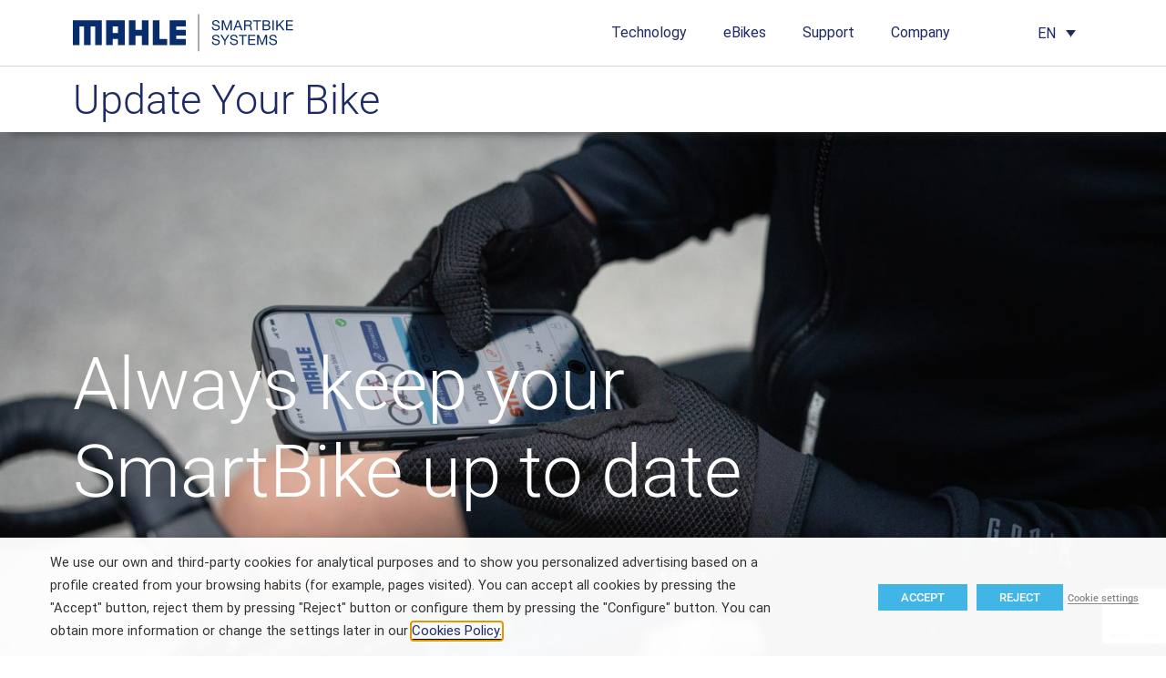

--- FILE ---
content_type: text/html; charset=UTF-8
request_url: https://mahle-smartbike.com/firmware-update/
body_size: 40909
content:
<!doctype html>
<html lang="en-US">
<head>
	<meta charset="UTF-8">
	<meta name="viewport" content="width=device-width, initial-scale=1">
	<link rel="profile" href="https://gmpg.org/xfn/11">
	<meta name='robots' content='index, follow, max-image-preview:large, max-snippet:-1, max-video-preview:-1' />
	<style>img:is([sizes="auto" i], [sizes^="auto," i]) { contain-intrinsic-size: 3000px 1500px }</style>
	<link rel="alternate" hreflang="en" href="https://mahle-smartbike.com/firmware-update/" />
<link rel="alternate" hreflang="de" href="https://mahle-smartbike.com/de/aktualisieren-sie-ihr-fahrrad/" />
<link rel="alternate" hreflang="es" href="https://mahle-smartbike.com/es/actualiza-tu-bicicleta/" />
<link rel="alternate" hreflang="fr" href="https://mahle-smartbike.com/fr/mise-jour-du-micrologiciel/" />
<link rel="alternate" hreflang="it" href="https://mahle-smartbike.com/it/aggiornamento-firmware/" />
<link rel="alternate" hreflang="x-default" href="https://mahle-smartbike.com/firmware-update/" />
	<!-- Pixel Cat Facebook Pixel Code -->
	<script>
	!function(f,b,e,v,n,t,s){if(f.fbq)return;n=f.fbq=function(){n.callMethod?
	n.callMethod.apply(n,arguments):n.queue.push(arguments)};if(!f._fbq)f._fbq=n;
	n.push=n;n.loaded=!0;n.version='2.0';n.queue=[];t=b.createElement(e);t.async=!0;
	t.src=v;s=b.getElementsByTagName(e)[0];s.parentNode.insertBefore(t,s)}(window,
	document,'script','https://connect.facebook.net/en_US/fbevents.js' );
	fbq( 'init', '828366922050248' );	</script>
	<!-- DO NOT MODIFY -->
	<!-- End Facebook Pixel Code -->
	<meta name="trustpilot-one-time-domain-verification-id" content="b6095262-3ccb-4e89-936f-ffc5e48a6cc4"/>
<!-- Google Tag Manager for WordPress by gtm4wp.com -->
<script data-cfasync="false" data-pagespeed-no-defer>
	var gtm4wp_datalayer_name = "dataLayer";
	var dataLayer = dataLayer || [];

	const gtm4wp_scrollerscript_debugmode         = false;
	const gtm4wp_scrollerscript_callbacktime      = 100;
	const gtm4wp_scrollerscript_readerlocation    = 150;
	const gtm4wp_scrollerscript_contentelementid  = "content";
	const gtm4wp_scrollerscript_scannertime       = 60;
</script>
<!-- End Google Tag Manager for WordPress by gtm4wp.com -->
	<!-- This site is optimized with the Yoast SEO plugin v26.4 - https://yoast.com/wordpress/plugins/seo/ -->
	<title>Firmware Update</title>
	<meta name="description" content="Keep your MAHLE SmartBike System performing at its best with the latest firmware updates. Learn how to update X20, X30, XS, and X35 Systems, discover new features like Smart Assist, Strava integration, and security enhancements, all easily managed via MySmartBike App." />
	<link rel="canonical" href="https://mahle-smartbike.com/firmware-update/" />
	<meta property="og:locale" content="en_US" />
	<meta property="og:type" content="article" />
	<meta property="og:title" content="Firmware Update" />
	<meta property="og:description" content="Keep your MAHLE SmartBike System performing at its best with the latest firmware updates. Learn how to update X20, X30, XS, and X35 Systems, discover new features like Smart Assist, Strava integration, and security enhancements, all easily managed via MySmartBike App." />
	<meta property="og:url" content="https://mahle-smartbike.com/firmware-update/" />
	<meta property="og:site_name" content="MAHLE SmartBike Systems" />
	<meta property="article:publisher" content="https://www.facebook.com/mahlesmartbikesystems/" />
	<meta property="article:modified_time" content="2026-01-16T10:36:44+00:00" />
	<meta property="og:image" content="https://mahle-smartbike.com/wp-content/uploads/2025/01/New_digital_Mahle_Xs-05-Mod1-1-copia-e1758006748192.webp" />
	<meta property="og:image:width" content="1034" />
	<meta property="og:image:height" content="1030" />
	<meta property="og:image:type" content="image/webp" />
	<meta name="twitter:card" content="summary_large_image" />
	<meta name="twitter:label1" content="Est. reading time" />
	<meta name="twitter:data1" content="3 minutes" />
	<script type="application/ld+json" class="yoast-schema-graph">{"@context":"https://schema.org","@graph":[{"@type":"WebPage","@id":"https://mahle-smartbike.com/firmware-update/","url":"https://mahle-smartbike.com/firmware-update/","name":"Firmware Update","isPartOf":{"@id":"https://mahle-smartbike.com/#website"},"primaryImageOfPage":{"@id":"https://mahle-smartbike.com/firmware-update/#primaryimage"},"image":{"@id":"https://mahle-smartbike.com/firmware-update/#primaryimage"},"thumbnailUrl":"https://mahle-smartbike.com/wp-content/uploads/2025/01/New_digital_Mahle_Xs-05-Mod1-1-copia-e1758006748192.webp","datePublished":"2023-07-12T14:51:21+00:00","dateModified":"2026-01-16T10:36:44+00:00","description":"Keep your MAHLE SmartBike System performing at its best with the latest firmware updates. Learn how to update X20, X30, XS, and X35 Systems, discover new features like Smart Assist, Strava integration, and security enhancements, all easily managed via MySmartBike App.","inLanguage":"en-US","potentialAction":[{"@type":"ReadAction","target":["https://mahle-smartbike.com/firmware-update/"]}]},{"@type":"ImageObject","inLanguage":"en-US","@id":"https://mahle-smartbike.com/firmware-update/#primaryimage","url":"https://mahle-smartbike.com/wp-content/uploads/2025/01/New_digital_Mahle_Xs-05-Mod1-1-copia-e1758006748192.webp","contentUrl":"https://mahle-smartbike.com/wp-content/uploads/2025/01/New_digital_Mahle_Xs-05-Mod1-1-copia-e1758006748192.webp","width":1034,"height":1030},{"@type":"WebSite","@id":"https://mahle-smartbike.com/#website","url":"https://mahle-smartbike.com/","name":"MAHLE SmartBike Systems","description":"The lightest ebike systems on the market","publisher":{"@id":"https://mahle-smartbike.com/#organization"},"potentialAction":[{"@type":"SearchAction","target":{"@type":"EntryPoint","urlTemplate":"https://mahle-smartbike.com/?s={search_term_string}"},"query-input":{"@type":"PropertyValueSpecification","valueRequired":true,"valueName":"search_term_string"}}],"inLanguage":"en-US"},{"@type":"Organization","@id":"https://mahle-smartbike.com/#organization","name":"MAHLE SmartBike Systems","url":"https://mahle-smartbike.com/","logo":{"@type":"ImageObject","inLanguage":"en-US","@id":"https://mahle-smartbike.com/#/schema/logo/image/","url":"https://mahle-smartbike.com/wp-content/uploads/2024/05/MAHLE-SmartBike-Systems-Logo-1-1.jpg","contentUrl":"https://mahle-smartbike.com/wp-content/uploads/2024/05/MAHLE-SmartBike-Systems-Logo-1-1.jpg","width":1920,"height":1920,"caption":"MAHLE SmartBike Systems"},"image":{"@id":"https://mahle-smartbike.com/#/schema/logo/image/"},"sameAs":["https://www.facebook.com/mahlesmartbikesystems/","https://www.instagram.com/mahle_smartbikesystems/","https://www.linkedin.com/company/mahlesmartbikesystems/","https://www.youtube.com/channel/UCgfNyF-Wtgq0WTlzsV8bDmQ","https://www.strava.com/clubs/mahle","https://www.tiktok.com/@mahlesmartbikesystems"]}]}</script>
	<!-- / Yoast SEO plugin. -->


<link rel='dns-prefetch' href='//player.vimeo.com' />
<link rel='dns-prefetch' href='//w.soundcloud.com' />
<link rel='dns-prefetch' href='//cdnjs.cloudflare.com' />
		<!-- This site uses the Google Analytics by MonsterInsights plugin v9.11.1 - Using Analytics tracking - https://www.monsterinsights.com/ -->
							<script type="text/plain" data-cli-class="cli-blocker-script" data-cli-label="Google Tag Manager"  data-cli-script-type="analytics" data-cli-block="true" data-cli-block-if-ccpa-optout="false" data-cli-element-position="head" src="//www.googletagmanager.com/gtag/js?id=G-XBWEG8WP9K"  data-cfasync="false" data-wpfc-render="false" async></script>
			<script type="text/plain" data-cli-class="cli-blocker-script" data-cli-label="MonsterInsights"  data-cli-script-type="analytics" data-cli-block="true" data-cli-block-if-ccpa-optout="false" data-cli-element-position="head" data-cfasync="false" data-wpfc-render="false">
				var mi_version = '9.11.1';
				var mi_track_user = true;
				var mi_no_track_reason = '';
								var MonsterInsightsDefaultLocations = {"page_location":"https:\/\/mahle-smartbike.com\/firmware-update\/"};
								if ( typeof MonsterInsightsPrivacyGuardFilter === 'function' ) {
					var MonsterInsightsLocations = (typeof MonsterInsightsExcludeQuery === 'object') ? MonsterInsightsPrivacyGuardFilter( MonsterInsightsExcludeQuery ) : MonsterInsightsPrivacyGuardFilter( MonsterInsightsDefaultLocations );
				} else {
					var MonsterInsightsLocations = (typeof MonsterInsightsExcludeQuery === 'object') ? MonsterInsightsExcludeQuery : MonsterInsightsDefaultLocations;
				}

								var disableStrs = [
										'ga-disable-G-XBWEG8WP9K',
									];

				/* Function to detect opted out users */
				function __gtagTrackerIsOptedOut() {
					for (var index = 0; index < disableStrs.length; index++) {
						if (document.cookie.indexOf(disableStrs[index] + '=true') > -1) {
							return true;
						}
					}

					return false;
				}

				/* Disable tracking if the opt-out cookie exists. */
				if (__gtagTrackerIsOptedOut()) {
					for (var index = 0; index < disableStrs.length; index++) {
						window[disableStrs[index]] = true;
					}
				}

				/* Opt-out function */
				function __gtagTrackerOptout() {
					for (var index = 0; index < disableStrs.length; index++) {
						document.cookie = disableStrs[index] + '=true; expires=Thu, 31 Dec 2099 23:59:59 UTC; path=/';
						window[disableStrs[index]] = true;
					}
				}

				if ('undefined' === typeof gaOptout) {
					function gaOptout() {
						__gtagTrackerOptout();
					}
				}
								window.dataLayer = window.dataLayer || [];

				window.MonsterInsightsDualTracker = {
					helpers: {},
					trackers: {},
				};
				if (mi_track_user) {
					function __gtagDataLayer() {
						dataLayer.push(arguments);
					}

					function __gtagTracker(type, name, parameters) {
						if (!parameters) {
							parameters = {};
						}

						if (parameters.send_to) {
							__gtagDataLayer.apply(null, arguments);
							return;
						}

						if (type === 'event') {
														parameters.send_to = monsterinsights_frontend.v4_id;
							var hookName = name;
							if (typeof parameters['event_category'] !== 'undefined') {
								hookName = parameters['event_category'] + ':' + name;
							}

							if (typeof MonsterInsightsDualTracker.trackers[hookName] !== 'undefined') {
								MonsterInsightsDualTracker.trackers[hookName](parameters);
							} else {
								__gtagDataLayer('event', name, parameters);
							}
							
						} else {
							__gtagDataLayer.apply(null, arguments);
						}
					}

					__gtagTracker('js', new Date());
					__gtagTracker('set', {
						'developer_id.dZGIzZG': true,
											});
					if ( MonsterInsightsLocations.page_location ) {
						__gtagTracker('set', MonsterInsightsLocations);
					}
										__gtagTracker('config', 'G-XBWEG8WP9K', {"forceSSL":"true","link_attribution":"true"} );
										window.gtag = __gtagTracker;										(function () {
						/* https://developers.google.com/analytics/devguides/collection/analyticsjs/ */
						/* ga and __gaTracker compatibility shim. */
						var noopfn = function () {
							return null;
						};
						var newtracker = function () {
							return new Tracker();
						};
						var Tracker = function () {
							return null;
						};
						var p = Tracker.prototype;
						p.get = noopfn;
						p.set = noopfn;
						p.send = function () {
							var args = Array.prototype.slice.call(arguments);
							args.unshift('send');
							__gaTracker.apply(null, args);
						};
						var __gaTracker = function () {
							var len = arguments.length;
							if (len === 0) {
								return;
							}
							var f = arguments[len - 1];
							if (typeof f !== 'object' || f === null || typeof f.hitCallback !== 'function') {
								if ('send' === arguments[0]) {
									var hitConverted, hitObject = false, action;
									if ('event' === arguments[1]) {
										if ('undefined' !== typeof arguments[3]) {
											hitObject = {
												'eventAction': arguments[3],
												'eventCategory': arguments[2],
												'eventLabel': arguments[4],
												'value': arguments[5] ? arguments[5] : 1,
											}
										}
									}
									if ('pageview' === arguments[1]) {
										if ('undefined' !== typeof arguments[2]) {
											hitObject = {
												'eventAction': 'page_view',
												'page_path': arguments[2],
											}
										}
									}
									if (typeof arguments[2] === 'object') {
										hitObject = arguments[2];
									}
									if (typeof arguments[5] === 'object') {
										Object.assign(hitObject, arguments[5]);
									}
									if ('undefined' !== typeof arguments[1].hitType) {
										hitObject = arguments[1];
										if ('pageview' === hitObject.hitType) {
											hitObject.eventAction = 'page_view';
										}
									}
									if (hitObject) {
										action = 'timing' === arguments[1].hitType ? 'timing_complete' : hitObject.eventAction;
										hitConverted = mapArgs(hitObject);
										__gtagTracker('event', action, hitConverted);
									}
								}
								return;
							}

							function mapArgs(args) {
								var arg, hit = {};
								var gaMap = {
									'eventCategory': 'event_category',
									'eventAction': 'event_action',
									'eventLabel': 'event_label',
									'eventValue': 'event_value',
									'nonInteraction': 'non_interaction',
									'timingCategory': 'event_category',
									'timingVar': 'name',
									'timingValue': 'value',
									'timingLabel': 'event_label',
									'page': 'page_path',
									'location': 'page_location',
									'title': 'page_title',
									'referrer' : 'page_referrer',
								};
								for (arg in args) {
																		if (!(!args.hasOwnProperty(arg) || !gaMap.hasOwnProperty(arg))) {
										hit[gaMap[arg]] = args[arg];
									} else {
										hit[arg] = args[arg];
									}
								}
								return hit;
							}

							try {
								f.hitCallback();
							} catch (ex) {
							}
						};
						__gaTracker.create = newtracker;
						__gaTracker.getByName = newtracker;
						__gaTracker.getAll = function () {
							return [];
						};
						__gaTracker.remove = noopfn;
						__gaTracker.loaded = true;
						window['__gaTracker'] = __gaTracker;
					})();
									} else {
										console.log("");
					(function () {
						function __gtagTracker() {
							return null;
						}

						window['__gtagTracker'] = __gtagTracker;
						window['gtag'] = __gtagTracker;
					})();
									}
			</script>
							<!-- / Google Analytics by MonsterInsights -->
		<link rel='stylesheet' id='jet-engine-frontend-css' href='https://mahle-smartbike.com/wp-content/plugins/jet-engine/assets/css/frontend.css?ver=3.7.6' media='all' />
<style id='global-styles-inline-css'>
:root{--wp--preset--aspect-ratio--square: 1;--wp--preset--aspect-ratio--4-3: 4/3;--wp--preset--aspect-ratio--3-4: 3/4;--wp--preset--aspect-ratio--3-2: 3/2;--wp--preset--aspect-ratio--2-3: 2/3;--wp--preset--aspect-ratio--16-9: 16/9;--wp--preset--aspect-ratio--9-16: 9/16;--wp--preset--color--black: #000000;--wp--preset--color--cyan-bluish-gray: #abb8c3;--wp--preset--color--white: #ffffff;--wp--preset--color--pale-pink: #f78da7;--wp--preset--color--vivid-red: #cf2e2e;--wp--preset--color--luminous-vivid-orange: #ff6900;--wp--preset--color--luminous-vivid-amber: #fcb900;--wp--preset--color--light-green-cyan: #7bdcb5;--wp--preset--color--vivid-green-cyan: #00d084;--wp--preset--color--pale-cyan-blue: #8ed1fc;--wp--preset--color--vivid-cyan-blue: #0693e3;--wp--preset--color--vivid-purple: #9b51e0;--wp--preset--gradient--vivid-cyan-blue-to-vivid-purple: linear-gradient(135deg,rgba(6,147,227,1) 0%,rgb(155,81,224) 100%);--wp--preset--gradient--light-green-cyan-to-vivid-green-cyan: linear-gradient(135deg,rgb(122,220,180) 0%,rgb(0,208,130) 100%);--wp--preset--gradient--luminous-vivid-amber-to-luminous-vivid-orange: linear-gradient(135deg,rgba(252,185,0,1) 0%,rgba(255,105,0,1) 100%);--wp--preset--gradient--luminous-vivid-orange-to-vivid-red: linear-gradient(135deg,rgba(255,105,0,1) 0%,rgb(207,46,46) 100%);--wp--preset--gradient--very-light-gray-to-cyan-bluish-gray: linear-gradient(135deg,rgb(238,238,238) 0%,rgb(169,184,195) 100%);--wp--preset--gradient--cool-to-warm-spectrum: linear-gradient(135deg,rgb(74,234,220) 0%,rgb(151,120,209) 20%,rgb(207,42,186) 40%,rgb(238,44,130) 60%,rgb(251,105,98) 80%,rgb(254,248,76) 100%);--wp--preset--gradient--blush-light-purple: linear-gradient(135deg,rgb(255,206,236) 0%,rgb(152,150,240) 100%);--wp--preset--gradient--blush-bordeaux: linear-gradient(135deg,rgb(254,205,165) 0%,rgb(254,45,45) 50%,rgb(107,0,62) 100%);--wp--preset--gradient--luminous-dusk: linear-gradient(135deg,rgb(255,203,112) 0%,rgb(199,81,192) 50%,rgb(65,88,208) 100%);--wp--preset--gradient--pale-ocean: linear-gradient(135deg,rgb(255,245,203) 0%,rgb(182,227,212) 50%,rgb(51,167,181) 100%);--wp--preset--gradient--electric-grass: linear-gradient(135deg,rgb(202,248,128) 0%,rgb(113,206,126) 100%);--wp--preset--gradient--midnight: linear-gradient(135deg,rgb(2,3,129) 0%,rgb(40,116,252) 100%);--wp--preset--font-size--small: 13px;--wp--preset--font-size--medium: 20px;--wp--preset--font-size--large: 36px;--wp--preset--font-size--x-large: 42px;--wp--preset--spacing--20: 0.44rem;--wp--preset--spacing--30: 0.67rem;--wp--preset--spacing--40: 1rem;--wp--preset--spacing--50: 1.5rem;--wp--preset--spacing--60: 2.25rem;--wp--preset--spacing--70: 3.38rem;--wp--preset--spacing--80: 5.06rem;--wp--preset--shadow--natural: 6px 6px 9px rgba(0, 0, 0, 0.2);--wp--preset--shadow--deep: 12px 12px 50px rgba(0, 0, 0, 0.4);--wp--preset--shadow--sharp: 6px 6px 0px rgba(0, 0, 0, 0.2);--wp--preset--shadow--outlined: 6px 6px 0px -3px rgba(255, 255, 255, 1), 6px 6px rgba(0, 0, 0, 1);--wp--preset--shadow--crisp: 6px 6px 0px rgba(0, 0, 0, 1);}:root { --wp--style--global--content-size: 800px;--wp--style--global--wide-size: 1200px; }:where(body) { margin: 0; }.wp-site-blocks > .alignleft { float: left; margin-right: 2em; }.wp-site-blocks > .alignright { float: right; margin-left: 2em; }.wp-site-blocks > .aligncenter { justify-content: center; margin-left: auto; margin-right: auto; }:where(.wp-site-blocks) > * { margin-block-start: 24px; margin-block-end: 0; }:where(.wp-site-blocks) > :first-child { margin-block-start: 0; }:where(.wp-site-blocks) > :last-child { margin-block-end: 0; }:root { --wp--style--block-gap: 24px; }:root :where(.is-layout-flow) > :first-child{margin-block-start: 0;}:root :where(.is-layout-flow) > :last-child{margin-block-end: 0;}:root :where(.is-layout-flow) > *{margin-block-start: 24px;margin-block-end: 0;}:root :where(.is-layout-constrained) > :first-child{margin-block-start: 0;}:root :where(.is-layout-constrained) > :last-child{margin-block-end: 0;}:root :where(.is-layout-constrained) > *{margin-block-start: 24px;margin-block-end: 0;}:root :where(.is-layout-flex){gap: 24px;}:root :where(.is-layout-grid){gap: 24px;}.is-layout-flow > .alignleft{float: left;margin-inline-start: 0;margin-inline-end: 2em;}.is-layout-flow > .alignright{float: right;margin-inline-start: 2em;margin-inline-end: 0;}.is-layout-flow > .aligncenter{margin-left: auto !important;margin-right: auto !important;}.is-layout-constrained > .alignleft{float: left;margin-inline-start: 0;margin-inline-end: 2em;}.is-layout-constrained > .alignright{float: right;margin-inline-start: 2em;margin-inline-end: 0;}.is-layout-constrained > .aligncenter{margin-left: auto !important;margin-right: auto !important;}.is-layout-constrained > :where(:not(.alignleft):not(.alignright):not(.alignfull)){max-width: var(--wp--style--global--content-size);margin-left: auto !important;margin-right: auto !important;}.is-layout-constrained > .alignwide{max-width: var(--wp--style--global--wide-size);}body .is-layout-flex{display: flex;}.is-layout-flex{flex-wrap: wrap;align-items: center;}.is-layout-flex > :is(*, div){margin: 0;}body .is-layout-grid{display: grid;}.is-layout-grid > :is(*, div){margin: 0;}body{padding-top: 0px;padding-right: 0px;padding-bottom: 0px;padding-left: 0px;}a:where(:not(.wp-element-button)){text-decoration: underline;}:root :where(.wp-element-button, .wp-block-button__link){background-color: #32373c;border-width: 0;color: #fff;font-family: inherit;font-size: inherit;line-height: inherit;padding: calc(0.667em + 2px) calc(1.333em + 2px);text-decoration: none;}.has-black-color{color: var(--wp--preset--color--black) !important;}.has-cyan-bluish-gray-color{color: var(--wp--preset--color--cyan-bluish-gray) !important;}.has-white-color{color: var(--wp--preset--color--white) !important;}.has-pale-pink-color{color: var(--wp--preset--color--pale-pink) !important;}.has-vivid-red-color{color: var(--wp--preset--color--vivid-red) !important;}.has-luminous-vivid-orange-color{color: var(--wp--preset--color--luminous-vivid-orange) !important;}.has-luminous-vivid-amber-color{color: var(--wp--preset--color--luminous-vivid-amber) !important;}.has-light-green-cyan-color{color: var(--wp--preset--color--light-green-cyan) !important;}.has-vivid-green-cyan-color{color: var(--wp--preset--color--vivid-green-cyan) !important;}.has-pale-cyan-blue-color{color: var(--wp--preset--color--pale-cyan-blue) !important;}.has-vivid-cyan-blue-color{color: var(--wp--preset--color--vivid-cyan-blue) !important;}.has-vivid-purple-color{color: var(--wp--preset--color--vivid-purple) !important;}.has-black-background-color{background-color: var(--wp--preset--color--black) !important;}.has-cyan-bluish-gray-background-color{background-color: var(--wp--preset--color--cyan-bluish-gray) !important;}.has-white-background-color{background-color: var(--wp--preset--color--white) !important;}.has-pale-pink-background-color{background-color: var(--wp--preset--color--pale-pink) !important;}.has-vivid-red-background-color{background-color: var(--wp--preset--color--vivid-red) !important;}.has-luminous-vivid-orange-background-color{background-color: var(--wp--preset--color--luminous-vivid-orange) !important;}.has-luminous-vivid-amber-background-color{background-color: var(--wp--preset--color--luminous-vivid-amber) !important;}.has-light-green-cyan-background-color{background-color: var(--wp--preset--color--light-green-cyan) !important;}.has-vivid-green-cyan-background-color{background-color: var(--wp--preset--color--vivid-green-cyan) !important;}.has-pale-cyan-blue-background-color{background-color: var(--wp--preset--color--pale-cyan-blue) !important;}.has-vivid-cyan-blue-background-color{background-color: var(--wp--preset--color--vivid-cyan-blue) !important;}.has-vivid-purple-background-color{background-color: var(--wp--preset--color--vivid-purple) !important;}.has-black-border-color{border-color: var(--wp--preset--color--black) !important;}.has-cyan-bluish-gray-border-color{border-color: var(--wp--preset--color--cyan-bluish-gray) !important;}.has-white-border-color{border-color: var(--wp--preset--color--white) !important;}.has-pale-pink-border-color{border-color: var(--wp--preset--color--pale-pink) !important;}.has-vivid-red-border-color{border-color: var(--wp--preset--color--vivid-red) !important;}.has-luminous-vivid-orange-border-color{border-color: var(--wp--preset--color--luminous-vivid-orange) !important;}.has-luminous-vivid-amber-border-color{border-color: var(--wp--preset--color--luminous-vivid-amber) !important;}.has-light-green-cyan-border-color{border-color: var(--wp--preset--color--light-green-cyan) !important;}.has-vivid-green-cyan-border-color{border-color: var(--wp--preset--color--vivid-green-cyan) !important;}.has-pale-cyan-blue-border-color{border-color: var(--wp--preset--color--pale-cyan-blue) !important;}.has-vivid-cyan-blue-border-color{border-color: var(--wp--preset--color--vivid-cyan-blue) !important;}.has-vivid-purple-border-color{border-color: var(--wp--preset--color--vivid-purple) !important;}.has-vivid-cyan-blue-to-vivid-purple-gradient-background{background: var(--wp--preset--gradient--vivid-cyan-blue-to-vivid-purple) !important;}.has-light-green-cyan-to-vivid-green-cyan-gradient-background{background: var(--wp--preset--gradient--light-green-cyan-to-vivid-green-cyan) !important;}.has-luminous-vivid-amber-to-luminous-vivid-orange-gradient-background{background: var(--wp--preset--gradient--luminous-vivid-amber-to-luminous-vivid-orange) !important;}.has-luminous-vivid-orange-to-vivid-red-gradient-background{background: var(--wp--preset--gradient--luminous-vivid-orange-to-vivid-red) !important;}.has-very-light-gray-to-cyan-bluish-gray-gradient-background{background: var(--wp--preset--gradient--very-light-gray-to-cyan-bluish-gray) !important;}.has-cool-to-warm-spectrum-gradient-background{background: var(--wp--preset--gradient--cool-to-warm-spectrum) !important;}.has-blush-light-purple-gradient-background{background: var(--wp--preset--gradient--blush-light-purple) !important;}.has-blush-bordeaux-gradient-background{background: var(--wp--preset--gradient--blush-bordeaux) !important;}.has-luminous-dusk-gradient-background{background: var(--wp--preset--gradient--luminous-dusk) !important;}.has-pale-ocean-gradient-background{background: var(--wp--preset--gradient--pale-ocean) !important;}.has-electric-grass-gradient-background{background: var(--wp--preset--gradient--electric-grass) !important;}.has-midnight-gradient-background{background: var(--wp--preset--gradient--midnight) !important;}.has-small-font-size{font-size: var(--wp--preset--font-size--small) !important;}.has-medium-font-size{font-size: var(--wp--preset--font-size--medium) !important;}.has-large-font-size{font-size: var(--wp--preset--font-size--large) !important;}.has-x-large-font-size{font-size: var(--wp--preset--font-size--x-large) !important;}
:root :where(.wp-block-pullquote){font-size: 1.5em;line-height: 1.6;}
</style>
<link rel='stylesheet' id='agile-store-locator-init-css' href='https://mahle-smartbike.com/wp-content/plugins/agile-store-locator/public/css/init.css?ver=4.11.19' media='all' />
<link rel='stylesheet' id='wpml-legacy-dropdown-0-css' href='https://mahle-smartbike.com/wp-content/plugins/sitepress-multilingual-cms/templates/language-switchers/legacy-dropdown/style.min.css?ver=1' media='all' />
<link rel='stylesheet' id='hello-elementor-css' href='https://mahle-smartbike.com/wp-content/themes/hello-elementor/assets/css/reset.css?ver=3.4.4' media='all' />
<link rel='stylesheet' id='hello-elementor-theme-style-css' href='https://mahle-smartbike.com/wp-content/themes/hello-elementor/assets/css/theme.css?ver=3.4.4' media='all' />
<link rel='stylesheet' id='hello-elementor-header-footer-css' href='https://mahle-smartbike.com/wp-content/themes/hello-elementor/assets/css/header-footer.css?ver=3.4.4' media='all' />
<link rel='stylesheet' id='elementor-frontend-css' href='https://mahle-smartbike.com/wp-content/uploads/elementor/css/custom-frontend.min.css?ver=1768815340' media='all' />
<link rel='stylesheet' id='elementor-post-7-css' href='https://mahle-smartbike.com/wp-content/uploads/elementor/css/post-7.css?ver=1768815338' media='all' />
<link rel='stylesheet' id='widget-image-css' href='https://mahle-smartbike.com/wp-content/plugins/elementor/assets/css/widget-image.min.css?ver=3.32.5' media='all' />
<link rel='stylesheet' id='widget-nav-menu-css' href='https://mahle-smartbike.com/wp-content/uploads/elementor/css/custom-pro-widget-nav-menu.min.css?ver=1768815341' media='all' />
<link rel='stylesheet' id='widget-search-form-css' href='https://mahle-smartbike.com/wp-content/plugins/elementor-pro/assets/css/widget-search-form.min.css?ver=3.32.3' media='all' />
<link rel='stylesheet' id='elementor-icons-shared-0-css' href='https://mahle-smartbike.com/wp-content/plugins/elementor/assets/lib/font-awesome/css/fontawesome.min.css?ver=5.15.3' media='all' />
<link rel='stylesheet' id='elementor-icons-fa-solid-css' href='https://mahle-smartbike.com/wp-content/plugins/elementor/assets/lib/font-awesome/css/solid.min.css?ver=5.15.3' media='all' />
<link rel='stylesheet' id='e-sticky-css' href='https://mahle-smartbike.com/wp-content/plugins/elementor-pro/assets/css/modules/sticky.min.css?ver=3.32.3' media='all' />
<link rel='stylesheet' id='widget-heading-css' href='https://mahle-smartbike.com/wp-content/plugins/elementor/assets/css/widget-heading.min.css?ver=3.32.5' media='all' />
<link rel='stylesheet' id='widget-spacer-css' href='https://mahle-smartbike.com/wp-content/plugins/elementor/assets/css/widget-spacer.min.css?ver=3.32.5' media='all' />
<link rel='stylesheet' id='widget-icon-list-css' href='https://mahle-smartbike.com/wp-content/uploads/elementor/css/custom-widget-icon-list.min.css?ver=1768815340' media='all' />
<link rel='stylesheet' id='widget-social-icons-css' href='https://mahle-smartbike.com/wp-content/plugins/elementor/assets/css/widget-social-icons.min.css?ver=3.32.5' media='all' />
<link rel='stylesheet' id='e-apple-webkit-css' href='https://mahle-smartbike.com/wp-content/uploads/elementor/css/custom-apple-webkit.min.css?ver=1768815340' media='all' />
<link rel='stylesheet' id='widget-video-css' href='https://mahle-smartbike.com/wp-content/plugins/elementor/assets/css/widget-video.min.css?ver=3.32.5' media='all' />
<link rel='stylesheet' id='e-popup-css' href='https://mahle-smartbike.com/wp-content/plugins/elementor-pro/assets/css/conditionals/popup.min.css?ver=3.32.3' media='all' />
<link rel='stylesheet' id='widget-video-playlist-css' href='https://mahle-smartbike.com/wp-content/uploads/elementor/css/custom-pro-widget-video-playlist.min.css?ver=1768815341' media='all' />
<link rel='stylesheet' id='elementor-icons-css' href='https://mahle-smartbike.com/wp-content/plugins/elementor/assets/lib/eicons/css/elementor-icons.min.css?ver=5.44.0' media='all' />
<link rel='stylesheet' id='-sl-bootstrap-css' href='https://mahle-smartbike.com/wp-content/plugins/agile-store-locator/public/css/sl-bootstrap.css' media='all' />
<link rel='stylesheet' id='lgefep-filter-select2-css' href='https://mahle-smartbike.com/wp-content/plugins/loop-grid-extender-for-elementor-pro/assets/css/select2.min.css?ver=1.1.5' media='all' />
<link rel='stylesheet' id='widget-loop-filter-css' href='https://mahle-smartbike.com/wp-content/plugins/elementor-pro/assets/css/widget-loop-filter.min.css?ver=3.32.3' media='all' />
<link rel='stylesheet' id='lgefep-filter-bar-style-css' href='https://mahle-smartbike.com/wp-content/plugins/loop-grid-extender-for-elementor-pro/assets/css/index.min.css?ver=1.1.5' media='all' />
<link rel='stylesheet' id='widget-icon-box-css' href='https://mahle-smartbike.com/wp-content/uploads/elementor/css/custom-widget-icon-box.min.css?ver=1768815340' media='all' />
<link rel='stylesheet' id='swiper-css' href='https://mahle-smartbike.com/wp-content/plugins/elementor/assets/lib/swiper/v8/css/swiper.min.css?ver=8.4.5' media='all' />
<link rel='stylesheet' id='e-swiper-css' href='https://mahle-smartbike.com/wp-content/plugins/elementor/assets/css/conditionals/e-swiper.min.css?ver=3.32.5' media='all' />
<link rel='stylesheet' id='widget-slides-css' href='https://mahle-smartbike.com/wp-content/uploads/elementor/css/custom-pro-widget-slides.min.css?ver=1768815341' media='all' />
<link rel='stylesheet' id='elementor-post-23015-css' href='https://mahle-smartbike.com/wp-content/uploads/elementor/css/post-23015.css?ver=1768815678' media='all' />
<link rel='stylesheet' id='elementor-post-18-css' href='https://mahle-smartbike.com/wp-content/uploads/elementor/css/post-18.css?ver=1768815338' media='all' />
<link rel='stylesheet' id='elementor-post-9812-css' href='https://mahle-smartbike.com/wp-content/uploads/elementor/css/post-9812.css?ver=1768815339' media='all' />
<link rel='stylesheet' id='elementor-post-6485-css' href='https://mahle-smartbike.com/wp-content/uploads/elementor/css/post-6485.css?ver=1768815339' media='all' />
<link rel='stylesheet' id='elementor-post-3412-css' href='https://mahle-smartbike.com/wp-content/uploads/elementor/css/post-3412.css?ver=1768815339' media='all' />
<link rel='stylesheet' id='elementor-post-1656-css' href='https://mahle-smartbike.com/wp-content/uploads/elementor/css/post-1656.css?ver=1768815339' media='all' />
<link rel='stylesheet' id='elementor-post-1442-css' href='https://mahle-smartbike.com/wp-content/uploads/elementor/css/post-1442.css?ver=1768815339' media='all' />
<link rel='stylesheet' id='cookie-law-info-css' href='https://mahle-smartbike.com/wp-content/plugins/webtoffee-gdpr-cookie-consent/public/css/cookie-law-info-public.css?ver=2.6.6' media='all' />
<link rel='stylesheet' id='cookie-law-info-gdpr-css' href='https://mahle-smartbike.com/wp-content/plugins/webtoffee-gdpr-cookie-consent/public/css/cookie-law-info-gdpr.css?ver=2.6.6' media='all' />
<style id='cookie-law-info-gdpr-inline-css'>
.cli-modal-content, .cli-tab-content { background-color: #ffffff; }.cli-privacy-content-text, .cli-modal .cli-modal-dialog, .cli-tab-container p, a.cli-privacy-readmore { color: #000000; }.cli-tab-header { background-color: #f2f2f2; }.cli-tab-header, .cli-tab-header a.cli-nav-link,span.cli-necessary-caption,.cli-switch .cli-slider:after { color: #000000; }.cli-switch .cli-slider:before { background-color: #ffffff; }.cli-switch input:checked + .cli-slider:before { background-color: #ffffff; }.cli-switch .cli-slider { background-color: #e3e1e8; }.cli-switch input:checked + .cli-slider { background-color: #28a745; }.cli-modal-close svg { fill: #000000; }.cli-tab-footer .wt-cli-privacy-accept-all-btn { background-color: #00acad; color: #ffffff}.cli-tab-footer .wt-cli-privacy-accept-btn { background-color: #00acad; color: #ffffff}.cli-tab-header a:before{ border-right: 1px solid #000000; border-bottom: 1px solid #000000; }
</style>
<style id='hide_field_class_style-inline-css'>
.cfef-hidden, .cfef-hidden-step-field {
			display: none !important;
	}
</style>
<link rel='stylesheet' id='hello-elementor-child-style-css' href='https://mahle-smartbike.com/wp-content/themes/hello-theme-child-master/style.css?ver=1.0.2' media='all' />
<link rel='stylesheet' id='jquery-ui-css' href='https://mahle-smartbike.com/wp-content/themes/hello-theme-child-master/assets/css/jquery-ui.css?ver=0d6d11dca6079bb0ef1e75d6146deef6' media='all' />
<link rel='stylesheet' id='sib-front-css-css' href='https://mahle-smartbike.com/wp-content/plugins/mailin/css/mailin-front.css?ver=0d6d11dca6079bb0ef1e75d6146deef6' media='all' />
<link rel='stylesheet' id='ecs-styles-css' href='https://mahle-smartbike.com/wp-content/plugins/ele-custom-skin/assets/css/ecs-style.css?ver=3.1.9' media='all' />
<link rel='stylesheet' id='elementor-post-404-css' href='https://mahle-smartbike.com/wp-content/uploads/elementor/css/post-404.css?ver=1722972221' media='all' />
<link rel='stylesheet' id='elementor-post-9778-css' href='https://mahle-smartbike.com/wp-content/uploads/elementor/css/post-9778.css?ver=1688985527' media='all' />
<link rel='stylesheet' id='elementor-gf-local-roboto-css' href='https://mahle-smartbike.com/wp-content/uploads/elementor/google-fonts/css/roboto.css?ver=1743947320' media='all' />
<link rel='stylesheet' id='elementor-gf-local-robotoslab-css' href='https://mahle-smartbike.com/wp-content/uploads/elementor/google-fonts/css/robotoslab.css?ver=1743947322' media='all' />
<link rel='stylesheet' id='elementor-icons-fa-brands-css' href='https://mahle-smartbike.com/wp-content/plugins/elementor/assets/lib/font-awesome/css/brands.min.css?ver=5.15.3' media='all' />
<script id="wpml-cookie-js-extra">
var wpml_cookies = {"wp-wpml_current_language":{"value":"en","expires":1,"path":"\/"}};
var wpml_cookies = {"wp-wpml_current_language":{"value":"en","expires":1,"path":"\/"}};
</script>
<script src="https://mahle-smartbike.com/wp-content/plugins/sitepress-multilingual-cms/res/js/cookies/language-cookie.js?ver=476000" id="wpml-cookie-js" defer data-wp-strategy="defer"></script>
<script type="text/plain" data-cli-class="cli-blocker-script" data-cli-label="MonsterInsights"  data-cli-script-type="analytics" data-cli-block="true" data-cli-block-if-ccpa-optout="false" data-cli-element-position="head" src="https://mahle-smartbike.com/wp-content/plugins/google-analytics-for-wordpress/assets/js/frontend-gtag.min.js?ver=9.11.1" id="monsterinsights-frontend-script-js" async data-wp-strategy="async"></script>
<script data-cfasync="false" data-wpfc-render="false" id='monsterinsights-frontend-script-js-extra'>var monsterinsights_frontend = {"js_events_tracking":"true","download_extensions":"doc,pdf,ppt,zip,xls,docx,pptx,xlsx","inbound_paths":"[{\"path\":\"\\\/go\\\/\",\"label\":\"affiliate\"},{\"path\":\"\\\/recommend\\\/\",\"label\":\"affiliate\"}]","home_url":"https:\/\/mahle-smartbike.com","hash_tracking":"false","v4_id":"G-XBWEG8WP9K"};</script>
<script src="https://mahle-smartbike.com/wp-content/plugins/sitepress-multilingual-cms/templates/language-switchers/legacy-dropdown/script.min.js?ver=1" id="wpml-legacy-dropdown-0-js"></script>
<script src="https://mahle-smartbike.com/wp-content/plugins/duracelltomi-google-tag-manager/dist/js/analytics-talk-content-tracking.js?ver=1.22.1" id="gtm4wp-scroll-tracking-js"></script>
<script src="https://mahle-smartbike.com/wp-includes/js/jquery/jquery.min.js?ver=3.7.1" id="jquery-core-js"></script>
<script src="https://mahle-smartbike.com/wp-includes/js/jquery/jquery-migrate.min.js?ver=3.4.1" id="jquery-migrate-js"></script>
<script id="cookie-law-info-js-extra">
var Cli_Data = {"nn_cookie_ids":["yt-remote-fast-check-period","yt-remote-cast-available","yt-remote-session-name","yt-remote-session-app","yt-remote-cast-installed","wp-wpml_current_language","fr","_ga_*","_fbp","yt-remote-device-id","yt-player-headers-readable","ytidb::LAST_RESULT_ENTRY_KEY","yt-remote-connected-devices","PHPSESSID","yt.innertube::nextId","yt.innertube::requests","VISITOR_PRIVACY_METADATA","pixelcat_id","test_cookie","m","uncode_privacy[consent_types]","rc::c","rc::a","CookieLawInfoConsent","woocommerce_recently_viewed","pbid","wc_postfinancecheckout_device_id","ip2location_redirection_first_visit","_cfuvid","_ga_XBWEG8WP9K","__cf_bm","CONSENT","_gid","_ga","_ga_JQ110VKQST","_gcl_au","VISITOR_INFO1_LIVE","YSC","elementor","_dc_gtm_UA-70306743-1","viewed_cookie_policy"],"non_necessary_cookies":{"necessary":["PHPSESSID","uncode_privacy[consent_types]","m","CookieLawInfoConsent","rc::a","rc::c","cookielawinfo-checkbox-functional","cookielawinfo-checkbox-performance","cookielawinfo-checkbox-analytics","cookielawinfo-checkbox-advertisement","cookielawinfo-checkbox-others","elementor","viewed_cookie_policy","cookielawinfo-checkbox-necessary"],"functional":["yt-remote-cast-installed","yt-remote-session-app","yt-remote-session-name","yt-remote-cast-available","yt-remote-fast-check-period","wp-wpml_current_language","yt-remote-device-id","yt-player-headers-readable","ytidb::LAST_RESULT_ENTRY_KEY","yt-remote-connected-devices","__cf_bm"],"analytics":["_ga_*","_fbp","_ga_XBWEG8WP9K","_ga","_gid","CONSENT","_gcl_au","_ga_JQ110VKQST"],"advertisement":["fr","test_cookie","pixelcat_id","VISITOR_PRIVACY_METADATA","yt.innertube::requests","yt.innertube::nextId","YSC","VISITOR_INFO1_LIVE"],"others":["_cfuvid","ip2location_redirection_first_visit","wc_postfinancecheckout_device_id","pbid","woocommerce_recently_viewed","_dc_gtm_UA-70306743-1"]},"cookielist":{"necessary":{"id":33,"status":true,"priority":0,"title":"Necessary","strict":true,"default_state":false,"ccpa_optout":false,"loadonstart":false},"functional":{"id":34,"status":true,"priority":5,"title":"Functional","strict":false,"default_state":false,"ccpa_optout":false,"loadonstart":false},"analytics":{"id":36,"status":true,"priority":3,"title":"Analytics","strict":false,"default_state":false,"ccpa_optout":false,"loadonstart":false},"advertisement":{"id":37,"status":true,"priority":2,"title":"Advertisement","strict":false,"default_state":false,"ccpa_optout":false,"loadonstart":false},"others":{"id":38,"status":true,"priority":1,"title":"Others","strict":false,"default_state":false,"ccpa_optout":false,"loadonstart":false}},"ajax_url":"https:\/\/mahle-smartbike.com\/wp-admin\/admin-ajax.php","current_lang":"en","security":"4a4f608c01","eu_countries":["GB"],"geoIP":"disabled","use_custom_geolocation_api":"","custom_geolocation_api":"https:\/\/geoip.cookieyes.com\/geoip\/checker\/result.php","consentVersion":"1","strictlyEnabled":["necessary","obligatoire"],"cookieDomain":"","privacy_length":"250","ccpaEnabled":"","ccpaRegionBased":"","ccpaBarEnabled":"","ccpaType":"gdpr","triggerDomRefresh":"","secure_cookies":""};
var log_object = {"ajax_url":"https:\/\/mahle-smartbike.com\/wp-admin\/admin-ajax.php"};
</script>
<script src="https://mahle-smartbike.com/wp-content/plugins/webtoffee-gdpr-cookie-consent/public/js/cookie-law-info-public.js?ver=2.6.6" id="cookie-law-info-js"></script>
<script id="ecs_ajax_load-js-extra">
var ecs_ajax_params = {"ajaxurl":"https:\/\/mahle-smartbike.com\/wp-admin\/admin-ajax.php","posts":"{\"page\":0,\"pagename\":\"firmware-update\",\"error\":\"\",\"m\":\"\",\"p\":0,\"post_parent\":\"\",\"subpost\":\"\",\"subpost_id\":\"\",\"attachment\":\"\",\"attachment_id\":0,\"name\":\"firmware-update\",\"page_id\":0,\"second\":\"\",\"minute\":\"\",\"hour\":\"\",\"day\":0,\"monthnum\":0,\"year\":0,\"w\":0,\"category_name\":\"\",\"tag\":\"\",\"cat\":\"\",\"tag_id\":\"\",\"author\":\"\",\"author_name\":\"\",\"feed\":\"\",\"tb\":\"\",\"paged\":0,\"meta_key\":\"\",\"meta_value\":\"\",\"preview\":\"\",\"s\":\"\",\"sentence\":\"\",\"title\":\"\",\"fields\":\"all\",\"menu_order\":\"\",\"embed\":\"\",\"category__in\":[],\"category__not_in\":[],\"category__and\":[],\"post__in\":[],\"post__not_in\":[],\"post_name__in\":[],\"tag__in\":[],\"tag__not_in\":[],\"tag__and\":[],\"tag_slug__in\":[],\"tag_slug__and\":[],\"post_parent__in\":[],\"post_parent__not_in\":[],\"author__in\":[],\"author__not_in\":[],\"search_columns\":[],\"post_type\":[\"post\",\"page\",\"e-landing-page\"],\"ignore_sticky_posts\":false,\"suppress_filters\":false,\"cache_results\":true,\"update_post_term_cache\":true,\"update_menu_item_cache\":false,\"lazy_load_term_meta\":true,\"update_post_meta_cache\":true,\"posts_per_page\":10,\"nopaging\":false,\"comments_per_page\":\"50\",\"no_found_rows\":false,\"order\":\"DESC\"}"};
</script>
<script src="https://mahle-smartbike.com/wp-content/plugins/ele-custom-skin/assets/js/ecs_ajax_pagination.js?ver=3.1.9" id="ecs_ajax_load-js"></script>
<script id="sib-front-js-js-extra">
var sibErrMsg = {"invalidMail":"Please fill out valid email address","requiredField":"Please fill out required fields","invalidDateFormat":"Please fill out valid date format","invalidSMSFormat":"Please fill out valid phone number"};
var ajax_sib_front_object = {"ajax_url":"https:\/\/mahle-smartbike.com\/wp-admin\/admin-ajax.php","ajax_nonce":"5bf8c2dd17","flag_url":"https:\/\/mahle-smartbike.com\/wp-content\/plugins\/mailin\/img\/flags\/"};
</script>
<script src="https://mahle-smartbike.com/wp-content/plugins/mailin/js/mailin-front.js?ver=1763392160" id="sib-front-js-js"></script>
<script src="https://mahle-smartbike.com/wp-content/plugins/ele-custom-skin/assets/js/ecs.js?ver=3.1.9" id="ecs-script-js"></script>
		<script>
			const redact_ad_data = false;
			let wt_cli_ad_storage, wt_cli_analytics_storage, wt_cli_functionality_storage, wt_cli_waiting_period;
			let wt_url_passthrough = true;
			let wt_cli_bypass = 0;
			// Set values for wt_cli_advertisement_category, wt_cli_analytics_category, wt_cli_functional_category
			let wt_cli_advertisement_category = 'advertisement';
			let wt_cli_analytics_category = 'analytics';
			let wt_cli_functional_category = 'functional';

			window.dataLayer = window.dataLayer || [];
			//Set default state 
			update_default_state(wt_cli_advertisement_category, wt_cli_analytics_category, wt_cli_functional_category);

			function update_default_state(wt_cli_advertisement_category, wt_cli_analytics_category, wt_cli_functional_category) {
				let wt_cookie_policy_val = getCookie(`viewed_cookie_policy`, true);
				let wt_analytics_cookie_val = getCookie(`cookielawinfo-checkbox-${wt_cli_analytics_category}`);
				let wt_advertisement_cookie_val = getCookie(`cookielawinfo-checkbox-${wt_cli_advertisement_category}`);
				let wt_functional_cookie_val = getCookie(`cookielawinfo-checkbox-${wt_cli_functional_category}`);
				wt_cli_ad_storage = (wt_advertisement_cookie_val === 'yes' && wt_cookie_policy_val) ? 'granted' : 'denied';
				wt_cli_analytics_storage = (wt_analytics_cookie_val === 'yes' && wt_cookie_policy_val) ? 'granted' : 'denied';
				wt_cli_functionality_storage = (wt_functional_cookie_val === 'yes' && wt_cookie_policy_val) ? 'granted' : 'denied';
				wt_cli_waiting_period = 500;
				//Support for cookie scanner
				if (wt_cli_bypass) {
					wt_cli_ad_storage = wt_cli_analytics_storage = wt_cli_functionality_storage = 'granted';
					wt_cli_waiting_period = 100;
				}
				gtag("consent", "default", {
					ad_storage: "denied",
					ad_user_data: "denied",
					ad_personalization: "denied",
					analytics_storage: "denied",
					functionality_storage: "denied",
					personalization_storage: "denied",
					security_storage: "granted",
					wait_for_update: wt_cli_waiting_period,
				});
			}

			function gtag() {
				dataLayer.push(arguments);
			}
			gtag("set", "developer_id.dZDk4Nz", true);
			gtag("set", "ads_data_redaction", true);
			gtag("set", "url_passthrough", wt_url_passthrough);

			//Check whether already given consent 
			let wt_viewed_cookie_policy = getCookie(`viewed_cookie_policy`, true);
			if(wt_viewed_cookie_policy) {
				checkConsentInitialized();
			}
			// Check if banner is hidden and initialize consent
			document.addEventListener("cliBannerVisibility", function(event) {
				if (event.detail.visible === false) {
					checkConsentInitialized();
				}
			});
			document.addEventListener("cli_consent_update", function() {
				checkConsentInitialized();
			});
			function checkConsentInitialized() {
				// Define a variable to store the retry interval
				const retryInterval = 100; // milliseconds

				function tryToUpdateConsent() {
					// Check if CLI.consent is not loaded yet
					if (typeof CLI === 'undefined' || Object.keys(CLI.consent).length === 0) {
						// If not loaded, wait for the retry interval and retry
						setTimeout(tryToUpdateConsent, retryInterval);
						return;
					}
					// If CLI.consent is loaded, proceed with updating consent status
					setTimeout(update_consent_status, 500); // Delaying the function call for 0.5 seconds
				}

				// Start the initial attempt to update consent
				tryToUpdateConsent();
			}

			function update_consent_status() {
				// Your logic for accepting cookie consent
				wt_cli_ad_storage = 'denied';
				wt_cli_analytics_storage = 'denied';
				wt_cli_functionality_storage = 'denied';
				if (CLI.consent[wt_cli_advertisement_category] == true) {
					wt_cli_ad_storage = 'granted';
				}
				if (CLI.consent[wt_cli_analytics_category] == true) {
					wt_cli_analytics_storage = 'granted';
				}
				if (CLI.consent[wt_cli_functional_category] == true) {
					wt_cli_functionality_storage = 'granted';
				}
				// Access cliBlocker.cliShowBar value
				let isBannerDisabled = cliBlocker.cliShowBar;
				//Support for cookie scanner
				if (wt_cli_bypass || !isBannerDisabled) {
					wt_cli_ad_storage = wt_cli_analytics_storage = wt_cli_functionality_storage = 'granted';
					wt_cli_waiting_period = 100;
				}
				gtag('consent', 'update', {
					'ad_storage': wt_cli_ad_storage,
					'ad_user_data': wt_cli_ad_storage,
					'ad_personalization': wt_cli_ad_storage,
					'analytics_storage': wt_cli_analytics_storage,
					'functionality_storage': wt_cli_functionality_storage,
					'personalization_storage': wt_cli_functionality_storage,
					'security_storage': "granted",
				});
				set_ads_data_redaction();
			}

			function set_ads_data_redaction() {
				if (redact_ad_data && wt_cli_ad_storage == 'denied') {
					gtag('set', 'ads_data_redaction', true);
				}
			}

			function getCookie(name, force = false) {
				const value = "; " + document.cookie;
				const parts = value.split("; " + name + "=");
				if (parts.length === 2) {
					return parts.pop().split(";").shift();
				}
				return force ? false : 'no'; // Return 'false' if cookie doesn't exist and force is true
			}
		</script>
	<link rel="https://api.w.org/" href="https://mahle-smartbike.com/wp-json/" /><link rel="alternate" title="JSON" type="application/json" href="https://mahle-smartbike.com/wp-json/wp/v2/pages/23015" /><link rel="alternate" title="oEmbed (JSON)" type="application/json+oembed" href="https://mahle-smartbike.com/wp-json/oembed/1.0/embed?url=https%3A%2F%2Fmahle-smartbike.com%2Ffirmware-update%2F" />
<link rel="alternate" title="oEmbed (XML)" type="text/xml+oembed" href="https://mahle-smartbike.com/wp-json/oembed/1.0/embed?url=https%3A%2F%2Fmahle-smartbike.com%2Ffirmware-update%2F&#038;format=xml" />
<meta name="generator" content="WPML ver:4.7.6 stt:1,4,3,27,2;" />

<!-- Google Tag Manager for WordPress by gtm4wp.com -->
<!-- GTM Container placement set to automatic -->
<script data-cfasync="false" data-pagespeed-no-defer>
	var dataLayer_content = {"pageTitle":"Firmware Update","pagePostType":"page","pagePostType2":"single-page","pagePostAuthor":"Admin MySmartBike","pagePostDate":"July 12, 2023","pagePostDateYear":2023,"pagePostDateMonth":7,"pagePostDateDay":12,"pagePostDateDayName":"Wednesday","pagePostDateHour":14,"pagePostDateMinute":51,"pagePostDateIso":"2023-07-12T14:51:21+02:00","pagePostDateUnix":1689173481,"pagePostTerms":{"translation_priority":["Optional"],"meta":[]},"postCountOnPage":1,"postCountTotal":1,"postID":23015,"postFormat":"standard"};
	dataLayer.push( dataLayer_content );
</script>
<script type="text/plain" data-cli-class="cli-blocker-script" data-cli-label="Google Tag Manager"  data-cli-script-type="analytics" data-cli-block="true" data-cli-block-if-ccpa-optout="false" data-cli-element-position="head" data-cfasync="false" data-pagespeed-no-defer>
(function(w,d,s,l,i){w[l]=w[l]||[];w[l].push({'gtm.start':
new Date().getTime(),event:'gtm.js'});var f=d.getElementsByTagName(s)[0],
j=d.createElement(s),dl=l!='dataLayer'?'&l='+l:'';j.async=true;j.src=
'//www.googletagmanager.com/gtm.js?id='+i+dl;f.parentNode.insertBefore(j,f);
})(window,document,'script','dataLayer','GTM-PQRH3VT9');
</script>
<!-- End Google Tag Manager for WordPress by gtm4wp.com --><meta name="generator" content="Elementor 3.32.5; features: additional_custom_breakpoints; settings: css_print_method-external, google_font-enabled, font_display-auto">
<script type="text/javascript" src="https://cdn.brevo.com/js/sdk-loader.js" async></script>
<script type="text/javascript">
  window.Brevo = window.Brevo || [];
  window.Brevo.push(['init', {"client_key":"swxplnw023ehsti36tpa2hvh","email_id":null,"push":{"customDomain":"https:\/\/mahle-smartbike.com\/wp-content\/plugins\/mailin\/"},"service_worker_url":"wonderpush-worker-loader.min.js?webKey=5a6c03907169d80bc80ba256eab8c8ff8642f04ab7f230a70791bb0f5db99e4c","frame_url":"brevo-frame.html"}]);
</script><script type="text/javascript" src="https://cdn.by.wonderpush.com/sdk/1.1/wonderpush-loader.min.js" async></script>
<script type="text/javascript">
  window.WonderPush = window.WonderPush || [];
  window.WonderPush.push(['init', {"customDomain":"https:\/\/mahle-smartbike.com\/wp-content\/plugins\/mailin\/","serviceWorkerUrl":"wonderpush-worker-loader.min.js?webKey=5a6c03907169d80bc80ba256eab8c8ff8642f04ab7f230a70791bb0f5db99e4c","frameUrl":"wonderpush.min.html","webKey":"5a6c03907169d80bc80ba256eab8c8ff8642f04ab7f230a70791bb0f5db99e4c"}]);
</script>			<style>
				.e-con.e-parent:nth-of-type(n+4):not(.e-lazyloaded):not(.e-no-lazyload),
				.e-con.e-parent:nth-of-type(n+4):not(.e-lazyloaded):not(.e-no-lazyload) * {
					background-image: none !important;
				}
				@media screen and (max-height: 1024px) {
					.e-con.e-parent:nth-of-type(n+3):not(.e-lazyloaded):not(.e-no-lazyload),
					.e-con.e-parent:nth-of-type(n+3):not(.e-lazyloaded):not(.e-no-lazyload) * {
						background-image: none !important;
					}
				}
				@media screen and (max-height: 640px) {
					.e-con.e-parent:nth-of-type(n+2):not(.e-lazyloaded):not(.e-no-lazyload),
					.e-con.e-parent:nth-of-type(n+2):not(.e-lazyloaded):not(.e-no-lazyload) * {
						background-image: none !important;
					}
				}
			</style>
			<link rel="icon" href="https://mahle-smartbike.com/wp-content/uploads/2023/02/cropped-MicrosoftTeams-image-25-32x32.png" sizes="32x32" />
<link rel="icon" href="https://mahle-smartbike.com/wp-content/uploads/2023/02/cropped-MicrosoftTeams-image-25-192x192.png" sizes="192x192" />
<link rel="apple-touch-icon" href="https://mahle-smartbike.com/wp-content/uploads/2023/02/cropped-MicrosoftTeams-image-25-180x180.png" />
<meta name="msapplication-TileImage" content="https://mahle-smartbike.com/wp-content/uploads/2023/02/cropped-MicrosoftTeams-image-25-270x270.png" />
		<style id="wp-custom-css">
			@media(max-width:1120px){
/* .custom-column.col-1{
    width: 22% !important;
}

.custom-column.col-2{
    width: 60% !important;
} */
.custom-column  > .elementor-widget-wrap {
/*     align-content: flex-start !important; */
    padding-top: 30px !important;
}
	.custom-column p br{
		display: none;
	}
}
@media(min-width:500px){
.jet-listing-grid__items {
    width: calc(100% + 10px);
}
.jet-listing-grid__item {
	padding: 3px;
	}}
@media(max-width:500px){
.jet-listing-grid__items {
    width: calc(100% + 10px);
}
.jet-listing-grid__item {
	padding: 0px;
	}}
.elementor-widget-nav-menu .elementor-nav-menu--main .elementor-item:hover, .elementor-widget-nav-menu .elementor-nav-menu--main .elementor-widget-nav-menu .elementor-nav-menu--main .elementor-item.highlighted, .elementor-widget-nav-menu .elementor-nav-menu--main .elementor-item:hover {
    color: var(--e-global-color-accent) !important;
}
@media (min-width: 767px) {
    .elementor-18 .elementor-element.elementor-element-32bdecc .sub-menu {
        z-index: 9;
    }
}
@media (min-width: 767px) {
    .elementor-15770 .elementor-element.elementor-element-32bdecc .sub-menu {
        min-width: 22vw !important;
        left: 0% !important;
        margin-left: -2px !important;
    }
}
   .elementor-15770 .elementor-element.elementor-element-32bdecc .sub-menu:before {
left: -15vw;
}
@media (min-width: 767px) {
    .elementor-15771 .elementor-element.elementor-element-32bdecc .sub-menu {
        min-width: 21vw !important;
        left: 0% !important;
        margin-left: -2px !important;
    }
}
    .elementor-15771 .elementor-element.elementor-element-32bdecc .sub-menu:before {
left: -15vw;
}
@media (min-width: 767px) {
    .elementor-18 .elementor-element.elementor-element-32bdecc .sub-menu {
        min-width: 20vw !important;
        left: 0% !important;
        margin-left: -1px !important;
    }
}
.elementor-18 .elementor-element.elementor-element-32bdecc .sub-menu:before {
    left: -15vw;
}
.sub-menu.elementor-nav-menu--dropdown.sm-nowrap{
	margin-left:0px!important;
}
.cli-bar-message a:focus{
	    outline-offset: 0px!important;
}
#wt-cli-settings-btn{
	font-size:11px;
padding:0px;
}
@media(max-width:767px){
.custom-column,
.custom-column.col-2{
    width: 100% !important;
}
.custom-column.col-1{
   display:none;
}
.custom-column  > .elementor-widget-wrap {
/*     align-content: flex-start !important; */
    padding-top: 30px !important;
/* 	padding-bottom: 300px !important; */
}
}
@media (max-width: 767px) {
    #cookie-law-info-bar .cli-bar-message {
        padding-left: 0px;
        padding-right: 0px;
        font-size: 12px;
        line-height: 18px;
    }
}
.cli-bar-message a:focus {
    outline-offset: -80px !important;
}
#asl-storelocator.asl-cont.asl-template-0 .asl-wrapper .sl-main-cont .sl-main-row .asl-panel .search_filter label
Specificity: (1,7,1)
 {
    text-transform: capitalize;
}		</style>
		</head>
<body data-rsssl=1 class="wp-singular page-template-default page page-id-23015 wp-embed-responsive wp-theme-hello-elementor wp-child-theme-hello-theme-child-master hello-elementor-default elementor-default elementor-kit-7 elementor-page elementor-page-23015 elementor-page-58046">


<!-- GTM Container placement set to automatic -->
<!-- Google Tag Manager (noscript) -->
				<noscript><iframe data-cli-class="cli-blocker-script" data-cli-label="Google Tag Manager"  data-cli-script-type="analytics" data-cli-block="true" data-cli-block-if-ccpa-optout="false" data-cli-element-position="body" data-cli-placeholder="Accept &lt;a class=&quot;cli_manage_current_consent&quot; tabindex=&quot;0&quot;&gt;Analytics&lt;/a&gt; cookies to view the content." data-cli-src="https://www.googletagmanager.com/ns.html?id=GTM-PQRH3VT9" height="0" width="0" style="display:none;visibility:hidden" aria-hidden="true"></iframe></noscript>
<!-- End Google Tag Manager (noscript) -->
<a class="skip-link screen-reader-text" href="#content">Skip to content</a>

		<header data-elementor-type="header" data-elementor-id="18" class="elementor elementor-18 elementor-location-header" data-elementor-post-type="elementor_library">
					<section class="elementor-section elementor-top-section elementor-element elementor-element-60436cf elementor-section-height-min-height mahle-header elementor-section-boxed elementor-section-height-default elementor-section-items-middle" data-id="60436cf" data-element_type="section" data-settings="{&quot;background_background&quot;:&quot;classic&quot;,&quot;sticky&quot;:&quot;top&quot;,&quot;sticky_offset_mobile&quot;:0,&quot;sticky_effects_offset_mobile&quot;:0,&quot;sticky_on&quot;:[&quot;widescreen&quot;,&quot;desktop&quot;,&quot;tablet&quot;,&quot;mobile_extra&quot;,&quot;mobile&quot;],&quot;sticky_offset&quot;:0,&quot;sticky_effects_offset&quot;:0,&quot;sticky_anchor_link_offset&quot;:0}">
						<div class="elementor-container elementor-column-gap-default">
					<div class="elementor-column elementor-col-33 elementor-top-column elementor-element elementor-element-d99de29" data-id="d99de29" data-element_type="column">
			<div class="elementor-widget-wrap elementor-element-populated">
						<div class="elementor-element elementor-element-b4b8cd1 elementor-widget elementor-widget-image" data-id="b4b8cd1" data-element_type="widget" data-widget_type="image.default">
				<div class="elementor-widget-container">
																<a href="https://mahle-smartbike.com">
							<img width="337" height="57" src="https://mahle-smartbike.com/wp-content/uploads/2023/11/smartBikeLogo.svg" class="attachment-full size-full wp-image-26752" alt="" />								</a>
															</div>
				</div>
					</div>
		</div>
				<div class="elementor-column elementor-col-33 elementor-top-column elementor-element elementor-element-1819834 main-navigation-wrapper" data-id="1819834" data-element_type="column">
			<div class="elementor-widget-wrap elementor-element-populated">
						<div class="elementor-element elementor-element-32bdecc elementor-nav-menu__align-end elementor-nav-menu--dropdown-mobile elementor-nav-menu__text-align-aside elementor-nav-menu--toggle elementor-nav-menu--burger elementor-widget elementor-widget-nav-menu" data-id="32bdecc" data-element_type="widget" data-settings="{&quot;submenu_icon&quot;:{&quot;value&quot;:&quot;&lt;i class=\&quot;fas fa-chevron-down\&quot; aria-hidden=\&quot;true\&quot;&gt;&lt;\/i&gt;&quot;,&quot;library&quot;:&quot;fa-solid&quot;},&quot;layout&quot;:&quot;horizontal&quot;,&quot;toggle&quot;:&quot;burger&quot;}" data-widget_type="nav-menu.default">
				<div class="elementor-widget-container">
								<nav aria-label="Menu" class="elementor-nav-menu--main elementor-nav-menu__container elementor-nav-menu--layout-horizontal e--pointer-underline e--animation-none">
				<ul id="menu-1-32bdecc" class="elementor-nav-menu"><li class="menu-item menu-item-type-custom menu-item-object-custom menu-item-has-children menu-item-7322"><a href="#" class="elementor-item elementor-item-anchor">Technology</a>
<ul class="sub-menu elementor-nav-menu--dropdown">
	<li class="menu-item menu-item-type-custom menu-item-object-custom menu-item-has-children menu-item-60350"><a href="#" class="elementor-sub-item elementor-item-anchor">X Series</a>
	<ul class="sub-menu elementor-nav-menu--dropdown">
		<li class="menu-item menu-item-type-post_type menu-item-object-page menu-item-55266"><a href="https://mahle-smartbike.com/x20/" class="elementor-sub-item">X20 System</a></li>
		<li class="menu-item menu-item-type-post_type menu-item-object-page menu-item-37698"><a href="https://mahle-smartbike.com/x30/" class="elementor-sub-item">X30 System</a></li>
		<li class="menu-item menu-item-type-post_type menu-item-object-page menu-item-63109"><a href="https://mahle-smartbike.com/x35/" class="elementor-sub-item">X35 System</a></li>
		<li class="menu-item menu-item-type-post_type menu-item-object-page menu-item-44782"><a href="https://mahle-smartbike.com/xs/" class="elementor-sub-item">XS System</a></li>
	</ul>
</li>
	<li class="menu-item menu-item-type-custom menu-item-object-custom menu-item-has-children menu-item-61124"><a href="#" class="elementor-sub-item elementor-item-anchor">M Series</a>
	<ul class="sub-menu elementor-nav-menu--dropdown">
		<li class="menu-item menu-item-type-post_type menu-item-object-page menu-item-61123"><a href="https://mahle-smartbike.com/m40/" class="elementor-sub-item">M40 System</a></li>
	</ul>
</li>
	<li class="menu-item menu-item-type-post_type menu-item-object-page menu-item-37750"><a href="https://mahle-smartbike.com/rear-hubs-and-mid-drives/" class="elementor-sub-item">Rear Hubs and Mid Drives</a></li>
	<li class="menu-item menu-item-type-post_type menu-item-object-page menu-item-33358"><a href="https://mahle-smartbike.com/digital-ecosystem/" class="elementor-sub-item">Digital Ecosystem</a></li>
	<li class="menu-item menu-item-type-post_type menu-item-object-page menu-item-7319"><a href="https://mahle-smartbike.com/accessories/" class="elementor-sub-item">Accessories</a></li>
</ul>
</li>
<li class="menu-item menu-item-type-post_type menu-item-object-page menu-item-43189"><a href="https://mahle-smartbike.com/ebikes/" class="elementor-item">eBikes</a></li>
<li class="menu-item menu-item-type-custom menu-item-object-custom current-menu-ancestor current-menu-parent menu-item-has-children menu-item-7323"><a href="#" class="elementor-item elementor-item-anchor">Support</a>
<ul class="sub-menu elementor-nav-menu--dropdown">
	<li class="menu-item menu-item-type-post_type menu-item-object-page menu-item-7315"><a href="https://mahle-smartbike.com/contact/" class="elementor-sub-item">Contact</a></li>
	<li class="menu-item menu-item-type-post_type menu-item-object-page menu-item-52816"><a href="https://mahle-smartbike.com/product-information/" class="elementor-sub-item">Product Information</a></li>
	<li class="menu-item menu-item-type-custom menu-item-object-custom menu-item-9867"><a href="https://mahle-smartbike.com/downloads" class="elementor-sub-item">Downloads</a></li>
	<li class="menu-item menu-item-type-post_type menu-item-object-page current-menu-item page_item page-item-23015 current_page_item menu-item-23202"><a href="https://mahle-smartbike.com/firmware-update/" aria-current="page" class="elementor-sub-item elementor-item-active">Update Your Bike</a></li>
	<li class="menu-item menu-item-type-post_type menu-item-object-page menu-item-52621"><a href="https://mahle-smartbike.com/dealer-locator/" class="elementor-sub-item">Dealer Locator</a></li>
	<li class="menu-item menu-item-type-post_type menu-item-object-page menu-item-11058"><a href="https://mahle-smartbike.com/smartbikelab/" class="elementor-sub-item">MAHLE SmartBike Lab</a></li>
</ul>
</li>
<li class="menu-item menu-item-type-custom menu-item-object-custom menu-item-has-children menu-item-7325"><a href="#" class="elementor-item elementor-item-anchor">Company</a>
<ul class="sub-menu elementor-nav-menu--dropdown">
	<li class="menu-item menu-item-type-post_type menu-item-object-page menu-item-67598"><a href="https://mahle-smartbike.com/about-us/" class="elementor-sub-item">About us</a></li>
	<li class="menu-item menu-item-type-post_type menu-item-object-page menu-item-68194"><a href="https://mahle-smartbike.com/content-hub/" class="elementor-sub-item">Content Hub</a></li>
</ul>
</li>
</ul>			</nav>
					<div class="elementor-menu-toggle" role="button" tabindex="0" aria-label="Menu Toggle" aria-expanded="false">
			<i aria-hidden="true" role="presentation" class="elementor-menu-toggle__icon--open eicon-menu-bar"></i><i aria-hidden="true" role="presentation" class="elementor-menu-toggle__icon--close eicon-close"></i>		</div>
					<nav class="elementor-nav-menu--dropdown elementor-nav-menu__container" aria-hidden="true">
				<ul id="menu-2-32bdecc" class="elementor-nav-menu"><li class="menu-item menu-item-type-custom menu-item-object-custom menu-item-has-children menu-item-7322"><a href="#" class="elementor-item elementor-item-anchor" tabindex="-1">Technology</a>
<ul class="sub-menu elementor-nav-menu--dropdown">
	<li class="menu-item menu-item-type-custom menu-item-object-custom menu-item-has-children menu-item-60350"><a href="#" class="elementor-sub-item elementor-item-anchor" tabindex="-1">X Series</a>
	<ul class="sub-menu elementor-nav-menu--dropdown">
		<li class="menu-item menu-item-type-post_type menu-item-object-page menu-item-55266"><a href="https://mahle-smartbike.com/x20/" class="elementor-sub-item" tabindex="-1">X20 System</a></li>
		<li class="menu-item menu-item-type-post_type menu-item-object-page menu-item-37698"><a href="https://mahle-smartbike.com/x30/" class="elementor-sub-item" tabindex="-1">X30 System</a></li>
		<li class="menu-item menu-item-type-post_type menu-item-object-page menu-item-63109"><a href="https://mahle-smartbike.com/x35/" class="elementor-sub-item" tabindex="-1">X35 System</a></li>
		<li class="menu-item menu-item-type-post_type menu-item-object-page menu-item-44782"><a href="https://mahle-smartbike.com/xs/" class="elementor-sub-item" tabindex="-1">XS System</a></li>
	</ul>
</li>
	<li class="menu-item menu-item-type-custom menu-item-object-custom menu-item-has-children menu-item-61124"><a href="#" class="elementor-sub-item elementor-item-anchor" tabindex="-1">M Series</a>
	<ul class="sub-menu elementor-nav-menu--dropdown">
		<li class="menu-item menu-item-type-post_type menu-item-object-page menu-item-61123"><a href="https://mahle-smartbike.com/m40/" class="elementor-sub-item" tabindex="-1">M40 System</a></li>
	</ul>
</li>
	<li class="menu-item menu-item-type-post_type menu-item-object-page menu-item-37750"><a href="https://mahle-smartbike.com/rear-hubs-and-mid-drives/" class="elementor-sub-item" tabindex="-1">Rear Hubs and Mid Drives</a></li>
	<li class="menu-item menu-item-type-post_type menu-item-object-page menu-item-33358"><a href="https://mahle-smartbike.com/digital-ecosystem/" class="elementor-sub-item" tabindex="-1">Digital Ecosystem</a></li>
	<li class="menu-item menu-item-type-post_type menu-item-object-page menu-item-7319"><a href="https://mahle-smartbike.com/accessories/" class="elementor-sub-item" tabindex="-1">Accessories</a></li>
</ul>
</li>
<li class="menu-item menu-item-type-post_type menu-item-object-page menu-item-43189"><a href="https://mahle-smartbike.com/ebikes/" class="elementor-item" tabindex="-1">eBikes</a></li>
<li class="menu-item menu-item-type-custom menu-item-object-custom current-menu-ancestor current-menu-parent menu-item-has-children menu-item-7323"><a href="#" class="elementor-item elementor-item-anchor" tabindex="-1">Support</a>
<ul class="sub-menu elementor-nav-menu--dropdown">
	<li class="menu-item menu-item-type-post_type menu-item-object-page menu-item-7315"><a href="https://mahle-smartbike.com/contact/" class="elementor-sub-item" tabindex="-1">Contact</a></li>
	<li class="menu-item menu-item-type-post_type menu-item-object-page menu-item-52816"><a href="https://mahle-smartbike.com/product-information/" class="elementor-sub-item" tabindex="-1">Product Information</a></li>
	<li class="menu-item menu-item-type-custom menu-item-object-custom menu-item-9867"><a href="https://mahle-smartbike.com/downloads" class="elementor-sub-item" tabindex="-1">Downloads</a></li>
	<li class="menu-item menu-item-type-post_type menu-item-object-page current-menu-item page_item page-item-23015 current_page_item menu-item-23202"><a href="https://mahle-smartbike.com/firmware-update/" aria-current="page" class="elementor-sub-item elementor-item-active" tabindex="-1">Update Your Bike</a></li>
	<li class="menu-item menu-item-type-post_type menu-item-object-page menu-item-52621"><a href="https://mahle-smartbike.com/dealer-locator/" class="elementor-sub-item" tabindex="-1">Dealer Locator</a></li>
	<li class="menu-item menu-item-type-post_type menu-item-object-page menu-item-11058"><a href="https://mahle-smartbike.com/smartbikelab/" class="elementor-sub-item" tabindex="-1">MAHLE SmartBike Lab</a></li>
</ul>
</li>
<li class="menu-item menu-item-type-custom menu-item-object-custom menu-item-has-children menu-item-7325"><a href="#" class="elementor-item elementor-item-anchor" tabindex="-1">Company</a>
<ul class="sub-menu elementor-nav-menu--dropdown">
	<li class="menu-item menu-item-type-post_type menu-item-object-page menu-item-67598"><a href="https://mahle-smartbike.com/about-us/" class="elementor-sub-item" tabindex="-1">About us</a></li>
	<li class="menu-item menu-item-type-post_type menu-item-object-page menu-item-68194"><a href="https://mahle-smartbike.com/content-hub/" class="elementor-sub-item" tabindex="-1">Content Hub</a></li>
</ul>
</li>
</ul>			</nav>
						</div>
				</div>
					</div>
		</div>
				<div class="elementor-column elementor-col-33 elementor-top-column elementor-element elementor-element-cd0d280 search-col" data-id="cd0d280" data-element_type="column">
			<div class="elementor-widget-wrap elementor-element-populated">
						<div class="elementor-element elementor-element-f5a15f8 header-search-form elementor-widget__width-initial elementor-hidden-widescreen elementor-hidden-desktop elementor-hidden-tablet elementor-hidden-mobile_extra elementor-hidden-mobile elementor-search-form--skin-classic elementor-search-form--button-type-icon elementor-search-form--icon-search elementor-widget elementor-widget-search-form" data-id="f5a15f8" data-element_type="widget" data-settings="{&quot;skin&quot;:&quot;classic&quot;}" data-widget_type="search-form.default">
				<div class="elementor-widget-container">
							<search role="search">
			<form class="elementor-search-form" action="https://mahle-smartbike.com" method="get">
												<div class="elementor-search-form__container">
					<label class="elementor-screen-only" for="elementor-search-form-f5a15f8">Search</label>

					
					<input id="elementor-search-form-f5a15f8" placeholder="Search..." class="elementor-search-form__input" type="search" name="s" value="">
					<input type='hidden' name='lang' value='en' />
											<button class="elementor-search-form__submit" type="submit" aria-label="Search">
															<i aria-hidden="true" class="fas fa-search"></i>													</button>
					
									</div>
			</form>
		</search>
						</div>
				</div>
				<div class="elementor-element elementor-element-89a3072 elementor-widget__width-initial custom-language-switcher elementor-widget elementor-widget-shortcode" data-id="89a3072" data-element_type="widget" data-widget_type="shortcode.default">
				<div class="elementor-widget-container">
							<div class="elementor-shortcode">
<div
	 class="wpml-ls-statics-shortcode_actions wpml-ls wpml-ls-legacy-dropdown js-wpml-ls-legacy-dropdown">
	<ul>

		<li tabindex="0" class="wpml-ls-slot-shortcode_actions wpml-ls-item wpml-ls-item-en wpml-ls-current-language wpml-ls-first-item wpml-ls-item-legacy-dropdown">
			<a href="#" class="js-wpml-ls-item-toggle wpml-ls-item-toggle">
                <span class="wpml-ls-native">EN</span></a>

			<ul class="wpml-ls-sub-menu">
				
					<li class="wpml-ls-slot-shortcode_actions wpml-ls-item wpml-ls-item-de">
						<a href="https://mahle-smartbike.com/de/aktualisieren-sie-ihr-fahrrad/" class="wpml-ls-link">
                            <span class="wpml-ls-display">DE</span></a>
					</li>

				
					<li class="wpml-ls-slot-shortcode_actions wpml-ls-item wpml-ls-item-es">
						<a href="https://mahle-smartbike.com/es/actualiza-tu-bicicleta/" class="wpml-ls-link">
                            <span class="wpml-ls-display">ES</span></a>
					</li>

				
					<li class="wpml-ls-slot-shortcode_actions wpml-ls-item wpml-ls-item-fr">
						<a href="https://mahle-smartbike.com/fr/mise-jour-du-micrologiciel/" class="wpml-ls-link">
                            <span class="wpml-ls-display">FR</span></a>
					</li>

				
					<li class="wpml-ls-slot-shortcode_actions wpml-ls-item wpml-ls-item-it wpml-ls-last-item">
						<a href="https://mahle-smartbike.com/it/aggiornamento-firmware/" class="wpml-ls-link">
                            <span class="wpml-ls-display">IT</span></a>
					</li>

							</ul>

		</li>

	</ul>
</div>
</div>
						</div>
				</div>
					</div>
		</div>
					</div>
		</section>
				</header>
		
<main id="content" class="site-main post-23015 page type-page status-publish has-post-thumbnail hentry">

	
	<div class="page-content">
				<div data-elementor-type="wp-page" data-elementor-id="23015" class="elementor elementor-23015" data-elementor-post-type="page">
						<section class="elementor-section elementor-top-section elementor-element elementor-element-6dde92ea elementor-section-full_width sticky-inner-header elementor-section-height-min-height elementor-section-height-default elementor-section-items-middle" data-id="6dde92ea" data-element_type="section" data-settings="{&quot;background_background&quot;:&quot;classic&quot;,&quot;sticky&quot;:&quot;top&quot;,&quot;sticky_offset&quot;:72,&quot;sticky_on&quot;:[&quot;widescreen&quot;,&quot;desktop&quot;,&quot;tablet&quot;,&quot;mobile_extra&quot;,&quot;mobile&quot;],&quot;sticky_effects_offset&quot;:0,&quot;sticky_anchor_link_offset&quot;:0}">
						<div class="elementor-container elementor-column-gap-default">
					<div class="elementor-column elementor-col-100 elementor-top-column elementor-element elementor-element-6512b6c2" data-id="6512b6c2" data-element_type="column">
			<div class="elementor-widget-wrap elementor-element-populated">
						<section class="elementor-section elementor-inner-section elementor-element elementor-element-97c65f5 elementor-section-content-middle elementor-section-boxed elementor-section-height-default elementor-section-height-default" data-id="97c65f5" data-element_type="section">
						<div class="elementor-container elementor-column-gap-default">
					<div class="elementor-column elementor-col-100 elementor-inner-column elementor-element elementor-element-61accd0" data-id="61accd0" data-element_type="column">
			<div class="elementor-widget-wrap elementor-element-populated">
						<div class="elementor-element elementor-element-fc15fe7 elementor-widget elementor-widget-heading" data-id="fc15fe7" data-element_type="widget" data-widget_type="heading.default">
				<div class="elementor-widget-container">
					<h3 class="elementor-heading-title elementor-size-default">Update Your Bike</h3>				</div>
				</div>
					</div>
		</div>
					</div>
		</section>
					</div>
		</div>
					</div>
		</section>
				<section class="elementor-section elementor-top-section elementor-element elementor-element-3f92918f elementor-section-full_width elementor-section-height-min-height inner-page-hero-section elementor-section-items-stretch elementor-section-height-default" data-id="3f92918f" data-element_type="section" data-settings="{&quot;background_background&quot;:&quot;classic&quot;}">
							<div class="elementor-background-overlay"></div>
							<div class="elementor-container elementor-column-gap-default">
					<div class="elementor-column elementor-col-100 elementor-top-column elementor-element elementor-element-65fb9933" data-id="65fb9933" data-element_type="column">
			<div class="elementor-widget-wrap elementor-element-populated">
						<section class="elementor-section elementor-inner-section elementor-element elementor-element-450999a6 elementor-section-content-middle elementor-section-boxed elementor-section-height-default elementor-section-height-default" data-id="450999a6" data-element_type="section">
						<div class="elementor-container elementor-column-gap-default">
					<div class="elementor-column elementor-col-100 elementor-inner-column elementor-element elementor-element-2ae248ef" data-id="2ae248ef" data-element_type="column">
			<div class="elementor-widget-wrap elementor-element-populated">
						<div class="elementor-element elementor-element-782004c6 elementor-widget elementor-widget-heading" data-id="782004c6" data-element_type="widget" data-widget_type="heading.default">
				<div class="elementor-widget-container">
					<h1 class="elementor-heading-title elementor-size-default">Always keep your <br> SmartBike up to date</h1>				</div>
				</div>
					</div>
		</div>
					</div>
		</section>
					</div>
		</div>
					</div>
		</section>
				<section class="elementor-section elementor-top-section elementor-element elementor-element-0d9aa91 elementor-section-boxed elementor-section-height-default elementor-section-height-default" data-id="0d9aa91" data-element_type="section" id="x20-system">
						<div class="elementor-container elementor-column-gap-default">
					<div class="elementor-column elementor-col-100 elementor-top-column elementor-element elementor-element-ac2d42e" data-id="ac2d42e" data-element_type="column">
			<div class="elementor-widget-wrap elementor-element-populated">
						<div class="elementor-element elementor-element-7531f79 elementor-widget elementor-widget-heading" data-id="7531f79" data-element_type="widget" data-widget_type="heading.default">
				<div class="elementor-widget-container">
					<h3 class="elementor-heading-title elementor-size-default">X20, X30 <span style="color: var( --e-global-color-primary )">&amp; XS </span><span style="color: var( --e-global-color-primary )">Systems updating process</span><span style="color: var( --e-global-color-primary )"></span><br></h3>				</div>
				</div>
				<div class="elementor-element elementor-element-a18a0c4 elementor-widget elementor-widget-text-editor" data-id="a18a0c4" data-element_type="widget" data-widget_type="text-editor.default">
				<div class="elementor-widget-container">
									<p>At <strong>MAHLE SmartBike Systems</strong> we continually update all our products throughout their lifespan, optimising their performance with constant updates to their firmware. This is without a doubt the best way to fully enjoy your SmartBike, with new features in every update and solutions to any potential issues.</p>
<p>The firmware update of your eBike is now done in a breeze with MySmartBike App. Make sure you have the latest app version by visiting <a href="https://play.google.com/store/apps/details?id=com.mahle.sbs&amp;hl=en">Google Play Store</a> or the <a href="https://apps.apple.com/es/app/my-smartbike/id1566348476">Apple App Store</a></p>								</div>
				</div>
				<section class="elementor-section elementor-inner-section elementor-element elementor-element-514d47f elementor-section-boxed elementor-section-height-default elementor-section-height-default" data-id="514d47f" data-element_type="section">
						<div class="elementor-container elementor-column-gap-default">
					<div class="elementor-column elementor-col-33 elementor-inner-column elementor-element elementor-element-614c5fe" data-id="614c5fe" data-element_type="column">
			<div class="elementor-widget-wrap">
							</div>
		</div>
				<div class="elementor-column elementor-col-33 elementor-inner-column elementor-element elementor-element-62152cc" data-id="62152cc" data-element_type="column">
			<div class="elementor-widget-wrap elementor-element-populated">
						<div class="elementor-element elementor-element-1062d7b3 elementor-widget elementor-widget-video" data-id="1062d7b3" data-element_type="widget" data-settings="{&quot;youtube_url&quot;:&quot;https:\/\/youtu.be\/q5pReJTBwpw&quot;,&quot;video_type&quot;:&quot;youtube&quot;,&quot;controls&quot;:&quot;yes&quot;}" data-widget_type="video.default">
				<div class="elementor-widget-container">
							<div class="elementor-wrapper elementor-open-inline">
			<div class="elementor-video"></div>		</div>
						</div>
				</div>
					</div>
		</div>
				<div class="elementor-column elementor-col-33 elementor-inner-column elementor-element elementor-element-56b074b" data-id="56b074b" data-element_type="column">
			<div class="elementor-widget-wrap">
							</div>
		</div>
					</div>
		</section>
				<section class="elementor-section elementor-inner-section elementor-element elementor-element-9443085 elementor-section-boxed elementor-section-height-default elementor-section-height-default" data-id="9443085" data-element_type="section">
						<div class="elementor-container elementor-column-gap-default">
					<div class="elementor-column elementor-col-100 elementor-inner-column elementor-element elementor-element-5c3d032" data-id="5c3d032" data-element_type="column">
			<div class="elementor-widget-wrap elementor-element-populated">
						<div class="elementor-element elementor-element-89a933e elementor-widget elementor-widget-heading" data-id="89a933e" data-element_type="widget" data-widget_type="heading.default">
				<div class="elementor-widget-container">
					<h4 class="elementor-heading-title elementor-size-default">Latest Firmware Improvements</h4>				</div>
				</div>
				<div class="elementor-element elementor-element-77f9ce3 elementor-widget-tablet__width-initial elementor-widget-mobile_extra__width-initial elementor-widget-mobile__width-initial elementor-widget elementor-widget-text-editor" data-id="77f9ce3" data-element_type="widget" data-widget_type="text-editor.default">
				<div class="elementor-widget-container">
									<ul>
<li><span class="discussion-id-25b5018b-5635-8019-960d-001c66a82341 notion-enable-hover" data-token-index="0">Smart Assist Mode </span></li>
<li><span class="discussion-id-25b5018b-5635-8019-960d-001c66a82341 notion-enable-hover" data-token-index="0">Strava routing &amp; integration </span></li>
<li><span class="discussion-id-25b5018b-5635-8019-960d-001c66a82341 notion-enable-hover" data-token-index="0">Apple Watch integration</span></li>
<li><span class="discussion-id-25b5018b-5635-8019-960d-001c66a82341 notion-enable-hover" data-token-index="0"> Lock / unlock security feature </span></li>
<li><span class="discussion-id-25b5018b-5635-8019-960d-001c66a82341 notion-enable-hover" data-token-index="0">Motor maps customization</span></li>
</ul>
<div>&nbsp;</div>
<div><span style="color: #000000;">I<b>n order to complete the new update, it is necessary to have the bicycle upgraded to the previous version (only X20 System).</b></span><b><br><span style="color: #000000;">To access the previous version, you can consult&nbsp;</span><span style="color: #000000; text-decoration-line: underline;"><span style="font-family: var( --e-global-typography-text-font-family ), Sans-serif;"><span style="background-color: #ffffff;"><a href="https://mahle-smartbike.com/firmware-update-old">this page</a></span></span></span></b></div>								</div>
				</div>
					</div>
		</div>
					</div>
		</section>
					</div>
		</div>
					</div>
		</section>
				<section class="elementor-section elementor-top-section elementor-element elementor-element-1746cded elementor-section-boxed elementor-section-height-default elementor-section-height-default" data-id="1746cded" data-element_type="section" id="x35-system">
						<div class="elementor-container elementor-column-gap-default">
					<div class="elementor-column elementor-col-100 elementor-top-column elementor-element elementor-element-7fb22f6a" data-id="7fb22f6a" data-element_type="column">
			<div class="elementor-widget-wrap elementor-element-populated">
						<div class="elementor-element elementor-element-4771d7f elementor-widget elementor-widget-spacer" data-id="4771d7f" data-element_type="widget" data-widget_type="spacer.default">
				<div class="elementor-widget-container">
							<div class="elementor-spacer">
			<div class="elementor-spacer-inner"></div>
		</div>
						</div>
				</div>
				<div class="elementor-element elementor-element-48abba31 elementor-widget elementor-widget-heading" data-id="48abba31" data-element_type="widget" data-widget_type="heading.default">
				<div class="elementor-widget-container">
					<h3 class="elementor-heading-title elementor-size-default">X35 System updating process​</h3>				</div>
				</div>
				<div class="elementor-element elementor-element-0a0721a elementor-hidden-widescreen elementor-hidden-desktop elementor-hidden-tablet elementor-hidden-mobile_extra elementor-hidden-mobile elementor-widget elementor-widget-text-editor" data-id="0a0721a" data-element_type="widget" data-widget_type="text-editor.default">
				<div class="elementor-widget-container">
									<p>MAHLE X35 Systems require a special device called MAHLE GCU to be updated correctly, so we recommend that you contact your authorised dealer to carry out this update process properly. <em>Latest firmware version available: V Q3.2024 released September 2024 which replace V </em><em>Q1.2024</em><em> released </em><em>April 2024</em><em> and all the previous versions.</em></p>								</div>
				</div>
				<div class="elementor-element elementor-element-a92c3d7 elementor-widget elementor-widget-text-editor" data-id="a92c3d7" data-element_type="widget" data-widget_type="text-editor.default">
				<div class="elementor-widget-container">
									<p>X35 System Updating Process MAHLE X35 Systems require a special device called MAHLE GCU to be updated correctly, and should be performed at a bike dealer. Visit your trusted dealer or check out the <a class="notion-link-token notion-focusable-token notion-enable-hover" tabindex="0" href="https://mahle-smartbike.com/dealer-locator/" rel="noopener noreferrer" data-token-index="1"><span class="link-annotation-unknown-block-id-655268620">Dealer Locator</span></a></p>								</div>
				</div>
				<div class="elementor-element elementor-element-568b9e8 elementor-widget elementor-widget-spacer" data-id="568b9e8" data-element_type="widget" data-widget_type="spacer.default">
				<div class="elementor-widget-container">
							<div class="elementor-spacer">
			<div class="elementor-spacer-inner"></div>
		</div>
						</div>
				</div>
					</div>
		</div>
					</div>
		</section>
				<section class="elementor-section elementor-top-section elementor-element elementor-element-134609a elementor-hidden-widescreen elementor-hidden-desktop elementor-hidden-tablet elementor-hidden-mobile_extra elementor-hidden-mobile elementor-section-boxed elementor-section-height-default elementor-section-height-default" data-id="134609a" data-element_type="section">
						<div class="elementor-container elementor-column-gap-default">
					<div class="elementor-column elementor-col-100 elementor-top-column elementor-element elementor-element-a51eed7" data-id="a51eed7" data-element_type="column">
			<div class="elementor-widget-wrap elementor-element-populated">
						<section class="elementor-section elementor-inner-section elementor-element elementor-element-bf3a929 elementor-section-boxed elementor-section-height-default elementor-section-height-default" data-id="bf3a929" data-element_type="section">
						<div class="elementor-container elementor-column-gap-default">
					<div class="elementor-column elementor-col-33 elementor-inner-column elementor-element elementor-element-be5173c" data-id="be5173c" data-element_type="column">
			<div class="elementor-widget-wrap">
							</div>
		</div>
				<div class="elementor-column elementor-col-33 elementor-inner-column elementor-element elementor-element-85396d0" data-id="85396d0" data-element_type="column">
			<div class="elementor-widget-wrap elementor-element-populated">
						<div class="elementor-element elementor-element-e1842fb elementor-view-default elementor-position-top elementor-mobile-position-top elementor-widget elementor-widget-icon-box" data-id="e1842fb" data-element_type="widget" data-widget_type="icon-box.default">
				<div class="elementor-widget-container">
							<div class="elementor-icon-box-wrapper">

						<div class="elementor-icon-box-icon">
				<a href="https://mahle-smartbike.com/downloads-1/firmware/x35-system/Update%20Q32024.zip" download="" class="elementor-icon" tabindex="-1" aria-label="X35 System">
				<svg xmlns="http://www.w3.org/2000/svg" width="149.268" height="154.233" viewBox="0 0 149.268 154.233"><g id="Group_3728" data-name="Group 3728" transform="translate(-1725.477 -2840.5)"><path id="Path_3620" data-name="Path 3620" d="M-4807-255.984h149.268" transform="translate(6532.477 3245.718)" fill="none" stroke="#41b6e6" stroke-width="10"></path><line id="Line_204" data-name="Line 204" y2="120.221" transform="translate(1798.945 2840.5)" fill="none" stroke="#41b6e6" stroke-width="10"></line><path id="Path_3621" data-name="Path 3621" d="M-4536.689-273l48.781,51.658L-4437.84-273" transform="translate(6285.81 3186.969)" fill="none" stroke="#41b6e6" stroke-width="10"></path></g></svg>				</a>
			</div>
			
						<div class="elementor-icon-box-content">

									<h4 class="elementor-icon-box-title">
						<a href="https://mahle-smartbike.com/downloads-1/firmware/x35-system/Update%20Q32024.zip" download="" >
							X35 System						</a>
					</h4>
				
									<p class="elementor-icon-box-description">
						latest firmware <br>
<small>Version Q3.2024&nbsp;(Released September 2024)</small>					</p>
				
			</div>
			
		</div>
						</div>
				</div>
					</div>
		</div>
				<div class="elementor-column elementor-col-33 elementor-inner-column elementor-element elementor-element-923223e" data-id="923223e" data-element_type="column">
			<div class="elementor-widget-wrap">
							</div>
		</div>
					</div>
		</section>
					</div>
		</div>
					</div>
		</section>
				<section class="elementor-section elementor-top-section elementor-element elementor-element-9b5327d elementor-hidden-widescreen elementor-hidden-desktop elementor-hidden-tablet elementor-hidden-mobile_extra elementor-hidden-mobile elementor-section-boxed elementor-section-height-default elementor-section-height-default" data-id="9b5327d" data-element_type="section">
						<div class="elementor-container elementor-column-gap-default">
					<div class="elementor-column elementor-col-100 elementor-top-column elementor-element elementor-element-d12e4fb" data-id="d12e4fb" data-element_type="column">
			<div class="elementor-widget-wrap elementor-element-populated">
						<div class="elementor-element elementor-element-26a7e15 elementor-widget elementor-widget-text-editor" data-id="26a7e15" data-element_type="widget" data-widget_type="text-editor.default">
				<div class="elementor-widget-container">
									<p><strong style="color: var( --e-global-color-text ); font-family: var( --e-global-typography-text-font-family ), Sans-serif;">How to update your X35 bike</strong></p>								</div>
				</div>
					</div>
		</div>
					</div>
		</section>
				<section class="elementor-section elementor-top-section elementor-element elementor-element-f602b13 elementor-hidden-widescreen elementor-hidden-desktop elementor-hidden-tablet elementor-hidden-mobile_extra elementor-hidden-mobile elementor-section-boxed elementor-section-height-default elementor-section-height-default" data-id="f602b13" data-element_type="section">
						<div class="elementor-container elementor-column-gap-default">
					<div class="elementor-column elementor-col-100 elementor-top-column elementor-element elementor-element-1365af8" data-id="1365af8" data-element_type="column">
			<div class="elementor-widget-wrap elementor-element-populated">
						<div class="elementor-element elementor-element-d868546 elementor--h-position-left elementor--v-position-top mahle-lab-app-gallery active-charger-gallery active-charger-gallery1 elementor-arrows-position-inside elementor-widget elementor-widget-slides" data-id="d868546" data-element_type="widget" data-settings="{&quot;navigation&quot;:&quot;arrows&quot;,&quot;transition&quot;:&quot;slide&quot;,&quot;transition_speed&quot;:500}" data-widget_type="slides.default">
				<div class="elementor-widget-container">
									<div class="elementor-swiper">
					<div class="elementor-slides-wrapper elementor-main-swiper swiper" role="region" aria-roledescription="carousel" aria-label="Slides" dir="ltr" data-animation="">
				<div class="swiper-wrapper elementor-slides">
										<div class="elementor-repeater-item-0072c11 swiper-slide" role="group" aria-roledescription="slide"><div class="swiper-slide-bg"></div><div class="swiper-slide-inner" ><div class="swiper-slide-contents"><div class="elementor-slide-heading"><span>01. </span> Download the ZIP file, unzip it, and copy the unzipped files to the root of a FAT32-formatted USB stick. Ensure that the USB drive contains only these files for a correct update execution.</div></div></div></div><div class="elementor-repeater-item-67912e1 swiper-slide" role="group" aria-roledescription="slide"><div class="swiper-slide-bg"></div><div class="swiper-slide-inner" ><div class="swiper-slide-contents"><div class="elementor-slide-heading"><span>02. </span> Connect the USB stick to a GCU (the GCU must be turned off, disconnected from the charger and the bike).</div></div></div></div><div class="elementor-repeater-item-102029d swiper-slide" role="group" aria-roledescription="slide"><div class="swiper-slide-bg"></div><div class="swiper-slide-inner" ><div class="swiper-slide-contents"><div class="elementor-slide-heading"><span>03. </span> Turn off the bike if you have not already done so. Next switch on the bike.</div></div></div></div><div class="elementor-repeater-item-bed5799 swiper-slide" role="group" aria-roledescription="slide"><div class="swiper-slide-bg"></div><div class="swiper-slide-inner" ><div class="swiper-slide-contents"><div class="elementor-slide-heading"><span>04. </span> Plug in the charger.</div></div></div></div><div class="elementor-repeater-item-0173c88 swiper-slide" role="group" aria-roledescription="slide"><div class="swiper-slide-bg"></div><div class="swiper-slide-inner" ><div class="swiper-slide-contents"><div class="elementor-slide-heading"><span>05. </span> Connect the GCU with USB stick to the charger and wait 10 seconds until the GCU´s light stops flashing.</div></div></div></div><div class="elementor-repeater-item-36c73d3 swiper-slide" role="group" aria-roledescription="slide"><div class="swiper-slide-bg"></div><div class="swiper-slide-inner" ><div class="swiper-slide-contents"><div class="elementor-slide-heading"><span>06. </span> Connect the other end of the GCU to the bike’s charging port.</div></div></div></div><div class="elementor-repeater-item-3d8cd1c swiper-slide" role="group" aria-roledescription="slide"><div class="swiper-slide-bg"></div><div class="swiper-slide-inner" ><div class="swiper-slide-contents"><div class="elementor-slide-heading"><span>07. </span> Wait until updates are completed by monitoring the GCU status light:</div><div class="elementor-slide-description"><ol type="a">
<li>	Steady or intermittent yellow: Updating, please wait <br></li>
<li>	Intermittent purple: Auto-updating, please wait<br></li>
<li>	Steady green: Successfully completed <br></li>
<li>	Steady red*: Update failed entirely<br></li>
<li>	Alternating green and red*: One task has failed and one has been successful<br></li>
<li>	Steady white: Update package has been ignored</li>
</ol></div></div></div></div><div class="elementor-repeater-item-7b59fe2 swiper-slide" role="group" aria-roledescription="slide"><div class="swiper-slide-bg"></div><div class="swiper-slide-inner" ><div class="swiper-slide-contents"><div class="elementor-slide-heading"><span>08. </span> Unplug the charger from mains power, 9. Turn off the bike. remove the GCU from the bike and disconnect the USB stick.</div></div></div></div><div class="elementor-repeater-item-4e0d961 swiper-slide" role="group" aria-roledescription="slide"><div class="swiper-slide-bg"></div><div class="swiper-slide-inner" ><div class="swiper-slide-contents"><div class="elementor-slide-heading"><span>09. </span> Turn off the bike.</div></div></div></div>				</div>
															<div class="elementor-swiper-button elementor-swiper-button-prev" role="button" tabindex="0" aria-label="Previous slide">
							<i aria-hidden="true" class="eicon-chevron-left"></i>						</div>
						<div class="elementor-swiper-button elementor-swiper-button-next" role="button" tabindex="0" aria-label="Next slide">
							<i aria-hidden="true" class="eicon-chevron-right"></i>						</div>
																	</div>
				</div>
								</div>
				</div>
					</div>
		</div>
					</div>
		</section>
				<section class="elementor-section elementor-top-section elementor-element elementor-element-ffa8b48 elementor-hidden-widescreen elementor-hidden-desktop elementor-hidden-tablet elementor-hidden-mobile_extra elementor-hidden-mobile elementor-section-boxed elementor-section-height-default elementor-section-height-default" data-id="ffa8b48" data-element_type="section">
						<div class="elementor-container elementor-column-gap-default">
					<div class="elementor-column elementor-col-100 elementor-top-column elementor-element elementor-element-4d0a7c7" data-id="4d0a7c7" data-element_type="column">
			<div class="elementor-widget-wrap elementor-element-populated">
						<div class="elementor-element elementor-element-23e221c elementor-widget elementor-widget-text-editor" data-id="23e221c" data-element_type="widget" data-widget_type="text-editor.default">
				<div class="elementor-widget-container">
									<p>*In cases D and E, you will need to disconnect in order to repeat the process. Disconnect the GCU from the bike and the charger, turn off the bike and repeat steps 4-9. If the update process is still unsuccessful, send the GCU_log.txt file located on the USB memory stick by email to MAHLE Smartbike Systems to analyse the problem.</p>								</div>
				</div>
					</div>
		</div>
					</div>
		</section>
		<div class="elementor-element elementor-element-140c9cb e-flex e-con-boxed e-con e-parent" data-id="140c9cb" data-element_type="container">
					<div class="e-con-inner">
		<div class="elementor-element elementor-element-18a4bd2 e-grid e-con-full e-con e-child" data-id="18a4bd2" data-element_type="container">
				<div class="elementor-element elementor-element-14b161f elementor-widget elementor-widget-heading" data-id="14b161f" data-element_type="widget" data-widget_type="heading.default">
				<div class="elementor-widget-container">
					<h4 class="elementor-heading-title elementor-size-default">Stay Updated on Your MAHLE SmartBike System</h4>				</div>
				</div>
				<div class="elementor-element elementor-element-e631386 elementor-widget elementor-widget-text-editor" data-id="e631386" data-element_type="widget" data-widget_type="text-editor.default">
				<div class="elementor-widget-container">
									<p>We’re always improving our systems to give you the best ride possible. </p><p>Subscribe now and be the first to know about system updates and new features that keep your eBike performing at its best.</p>								</div>
				</div>
				<div class="elementor-element elementor-element-add7cf9 elementor-widget elementor-widget-html" data-id="add7cf9" data-element_type="widget" data-widget_type="html.default">
				<div class="elementor-widget-container">
					<!-- Begin Brevo Form -->
<!-- START - We recommend to place the below code in head tag of your website html  -->
<style>
  @font-face {
    font-display: block;
    font-family: Roboto;
    src: url(https://assets.brevo.com/font/Roboto/Latin/normal/normal/7529907e9eaf8ebb5220c5f9850e3811.woff2) format("woff2"), url(https://assets.brevo.com/font/Roboto/Latin/normal/normal/25c678feafdc175a70922a116c9be3e7.woff) format("woff")
  }

  @font-face {
    font-display: fallback;
    font-family: Roboto;
    font-weight: 600;
    src: url(https://assets.brevo.com/font/Roboto/Latin/medium/normal/6e9caeeafb1f3491be3e32744bc30440.woff2) format("woff2"), url(https://assets.brevo.com/font/Roboto/Latin/medium/normal/71501f0d8d5aa95960f6475d5487d4c2.woff) format("woff")
  }

  @font-face {
    font-display: fallback;
    font-family: Roboto;
    font-weight: 700;
    src: url(https://assets.brevo.com/font/Roboto/Latin/bold/normal/3ef7cf158f310cf752d5ad08cd0e7e60.woff2) format("woff2"), url(https://assets.brevo.com/font/Roboto/Latin/bold/normal/ece3a1d82f18b60bcce0211725c476aa.woff) format("woff")
  }

  #sib-container input:-ms-input-placeholder {
    text-align: left;
    font-family: Helvetica, sans-serif;
    color: #c0ccda;
  }

  #sib-container input::placeholder {
    text-align: left;
    font-family: Helvetica, sans-serif;
    color: #c0ccda;
  }

  #sib-container textarea::placeholder {
    text-align: left;
    font-family: Helvetica, sans-serif;
    color: #c0ccda;
  }

  #sib-container a {
    text-decoration: underline;
    color: #2BB2FC;
  }
</style>
<link rel="stylesheet" href="https://sibforms.com/forms/end-form/build/sib-styles.css">
<!--  END - We recommend to place the above code in head tag of your website html -->

<!-- START - We recommend to place the below code where you want the form in your website html  -->
<div class="sib-form" style="text-align: left;
         background-color: transparent;                                 ">
  <div id="sib-form-container" class="sib-form-container">
    <div id="error-message" class="sib-form-message-panel" style="font-size:16px; text-align:left; font-family:Helvetica, sans-serif; color:#661d1d; background-color:#ffeded; border-radius:3px; border-color:#ff4949;max-width:540px;">
      <div class="sib-form-message-panel__text sib-form-message-panel__text--center">
        <svg viewBox="0 0 512 512" class="sib-icon sib-notification__icon">
          <path d="M256 40c118.621 0 216 96.075 216 216 0 119.291-96.61 216-216 216-119.244 0-216-96.562-216-216 0-119.203 96.602-216 216-216m0-32C119.043 8 8 119.083 8 256c0 136.997 111.043 248 248 248s248-111.003 248-248C504 119.083 392.957 8 256 8zm-11.49 120h22.979c6.823 0 12.274 5.682 11.99 12.5l-7 168c-.268 6.428-5.556 11.5-11.99 11.5h-8.979c-6.433 0-11.722-5.073-11.99-11.5l-7-168c-.283-6.818 5.167-12.5 11.99-12.5zM256 340c-15.464 0-28 12.536-28 28s12.536 28 28 28 28-12.536 28-28-12.536-28-28-28z" />
        </svg>
        <span class="sib-form-message-panel__inner-text">
                          Your subscription could not be saved. Please try again.
                      </span>
      </div>
    </div>
    <div></div>
    <div id="success-message" class="sib-form-message-panel" style="font-size:16px; text-align:left; font-family:Helvetica, sans-serif; color:#085229; background-color:#e7faf0; border-radius:3px; border-color:#13ce66;max-width:540px;">
      <div class="sib-form-message-panel__text sib-form-message-panel__text--center">
        <svg viewBox="0 0 512 512" class="sib-icon sib-notification__icon">
          <path d="M256 8C119.033 8 8 119.033 8 256s111.033 248 248 248 248-111.033 248-248S392.967 8 256 8zm0 464c-118.664 0-216-96.055-216-216 0-118.663 96.055-216 216-216 118.664 0 216 96.055 216 216 0 118.663-96.055 216-216 216zm141.63-274.961L217.15 376.071c-4.705 4.667-12.303 4.637-16.97-.068l-85.878-86.572c-4.667-4.705-4.637-12.303.068-16.97l8.52-8.451c4.705-4.667 12.303-4.637 16.97.068l68.976 69.533 163.441-162.13c4.705-4.667 12.303-4.637 16.97.068l8.451 8.52c4.668 4.705 4.637 12.303-.068 16.97z" />
        </svg>
        <span class="sib-form-message-panel__inner-text">
                           Your subscription has been completed successfully.
                      </span>
      </div>
    </div>
    <div></div>
    <div id="sib-container" class="sib-container--large sib-container--horizontal" style="text-align:left; background-color:rgba(255,255,255,1); max-width:540px; border-radius:3px; border-width:0px; border-color:#C0CCD9; border-style:solid; direction:ltr">
      <form id="sib-form" method="POST" action="https://e2a43feb.sibforms.com/serve/[base64]" data-type="subscription">
        <div style="padding: 8px 0;">
          <div class="sib-input sib-form-block">
            <div class="form__entry entry_block">
              <div class="form__label-row form__label-row--horizontal">

                <div class="entry__field">
                  <input class="input " type="text" id="EMAIL" name="EMAIL" autocomplete="off" placeholder="EMAIL" data-required="true" required />
                </div>
              </div>

              <label class="entry__error entry__error--primary" style="font-size:16px; text-align:left; font-family:Helvetica, sans-serif; color:#661d1d; background-color:#ffeded; border-radius:3px; border-color:#ff4949;">
              </label>
            </div>
          </div>
        </div>
        <div style="padding: 8px 0;">
          <div class="sib-optin sib-form-block" data-required="true">
            <div class="form__entry entry_mcq">
              <div class="form__label-row form__label-row--horizontal">
                <div class="entry__choice" style="">
                  <label>
                    <input type="checkbox" class="input_replaced" value="1" id="OPT_IN" name="OPT_IN" required />
                    <span class="checkbox checkbox_tick_positive"
            style="margin-left:"
            ></span><span style="font-size:15px; text-align:left; font-family:Helvetica, sans-serif; color:#3C4858; background-color:transparent;"><p>By clicking on "Subscribe" you consent to the processing of your personal data in accordance with the <a href="https://mahle-smartbike.com/privacy-policy/" target="_blank">Privacy Policy</a>.</p><span data-required="*" style="display: inline;" class="entry__label entry__label_optin"></span></span> </label>
                </div>
              </div>
              <label class="entry__error entry__error--primary" style="font-size:16px; text-align:left; font-family:Helvetica, sans-serif; color:#661d1d; background-color:#ffeded; border-radius:3px; border-color:#ff4949;">
              </label>
            </div>
          </div>
        </div>
        <div style="padding: 8px 0;">
          <div class="sib-form-block" style="text-align: left">
            <button class="sib-form-block__button sib-form-block__button-with-loader" style="font-size:16px; text-align:left; font-family:Helvetica, sans-serif; color:#FFFFFF; background-color:#52bbff; border-width:0px;" form="sib-form" type="submit">
              <svg class="icon clickable__icon progress-indicator__icon sib-hide-loader-icon" viewBox="0 0 512 512" style="">
                <path d="M460.116 373.846l-20.823-12.022c-5.541-3.199-7.54-10.159-4.663-15.874 30.137-59.886 28.343-131.652-5.386-189.946-33.641-58.394-94.896-95.833-161.827-99.676C261.028 55.961 256 50.751 256 44.352V20.309c0-6.904 5.808-12.337 12.703-11.982 83.556 4.306 160.163 50.864 202.11 123.677 42.063 72.696 44.079 162.316 6.031 236.832-3.14 6.148-10.75 8.461-16.728 5.01z" />
              </svg>
              Subscribe
            </button>
          </div>
        </div>
        <div style="padding: 8px 0;">
          <div class="g-recaptcha-v3" data-sitekey="6LcIRm0rAAAAAPAffQGmHFuGDn88r7R7TMor2IU9" style="display: none"></div>
        </div>

        <input type="text" name="email_address_check" value="" class="input--hidden">
        <input type="hidden" name="locale" value="en">
      </form>
    </div>
  </div>
</div>
<!-- END - We recommend to place the above code where you want the form in your website html  -->

<!-- START - We recommend to place the below code in footer or bottom of your website html  -->
<script>
  window.REQUIRED_CODE_ERROR_MESSAGE = 'Please choose a country code';
  window.LOCALE = 'en';
  window.EMAIL_INVALID_MESSAGE = window.SMS_INVALID_MESSAGE = "The information provided is not valid.";

  window.REQUIRED_ERROR_MESSAGE = "This field cannot be left blank. ";

  window.GENERIC_INVALID_MESSAGE = "The information provided is not valid.";




  window.translation = {
    common: {
      selectedList: '{quantity} list selected',
      selectedLists: '{quantity} lists selected',
      selectedOption: '{quantity} selected',
      selectedOptions: '{quantity} selected',
    }
  };

  var AUTOHIDE = Boolean(0);
</script>

<script defer src="https://sibforms.com/forms/end-form/build/main.js"></script>

<script src="https://www.google.com/recaptcha/api.js?render=6LcIRm0rAAAAAPAffQGmHFuGDn88r7R7TMor2IU9&hl=en" async defer></script>

<!-- END - We recommend to place the above code in footer or bottom of your website html  -->
<!-- End Brevo Form -->				</div>
				</div>
				</div>
					</div>
				</div>
		<div class="elementor-element elementor-element-69f1b25 e-flex e-con-boxed e-con e-parent" data-id="69f1b25" data-element_type="container">
					<div class="e-con-inner">
				<div class="elementor-element elementor-element-f9a9b90 elementor-widget elementor-widget-spacer" data-id="f9a9b90" data-element_type="widget" data-widget_type="spacer.default">
				<div class="elementor-widget-container">
							<div class="elementor-spacer">
			<div class="elementor-spacer-inner"></div>
		</div>
						</div>
				</div>
					</div>
				</div>
				</div>
		
		
			</div>

	
</main>

			<footer data-elementor-type="footer" data-elementor-id="9812" class="elementor elementor-9812 elementor-location-footer" data-elementor-post-type="elementor_library">
					<footer class="elementor-section elementor-top-section elementor-element elementor-element-720790b7 wh-footer elementor-section-boxed elementor-section-height-default elementor-section-height-default" data-id="720790b7" data-element_type="section">
						<div class="elementor-container elementor-column-gap-default">
					<div class="elementor-column elementor-col-100 elementor-top-column elementor-element elementor-element-1962dedb" data-id="1962dedb" data-element_type="column">
			<div class="elementor-widget-wrap elementor-element-populated">
						<section class="elementor-section elementor-inner-section elementor-element elementor-element-56de8d0f footer-multi-columns-container elementor-section-boxed elementor-section-height-default elementor-section-height-default" data-id="56de8d0f" data-element_type="section">
						<div class="elementor-container elementor-column-gap-default">
					<div class="elementor-column elementor-col-25 elementor-inner-column elementor-element elementor-element-232ef9ef" data-id="232ef9ef" data-element_type="column">
			<div class="elementor-widget-wrap elementor-element-populated">
						<div class="elementor-element elementor-element-730468ea elementor-widget elementor-widget-heading" data-id="730468ea" data-element_type="widget" data-widget_type="heading.default">
				<div class="elementor-widget-container">
					<h3 class="elementor-heading-title elementor-size-default">Newsletter</h3>				</div>
				</div>
				<div class="elementor-element elementor-element-4587ecdc elementor-align-left mahle-blue-btn elementor-mobile-align-center elementor-widget elementor-widget-button" data-id="4587ecdc" data-element_type="widget" data-widget_type="button.default">
				<div class="elementor-widget-container">
									<div class="elementor-button-wrapper">
					<a class="elementor-button elementor-button-link elementor-size-sm" href="#elementor-action%3Aaction%3Dpopup%3Aopen%26settings%3DeyJpZCI6MjEzNDIsInRvZ2dsZSI6ZmFsc2V9">
						<span class="elementor-button-content-wrapper">
						<span class="elementor-button-icon">
				<svg xmlns="http://www.w3.org/2000/svg" width="14.251" height="27.104" viewBox="0 0 14.251 27.104"><path id="Path_3710" data-name="Path 3710" d="M69.329.558,82.18,13.692,69.048,26.544l.553.565L83.3,13.7,69.895,0Z" transform="translate(-69.048 -0.005)" fill="#ffffff"></path></svg>			</span>
									<span class="elementor-button-text">Stay up to date</span>
					</span>
					</a>
				</div>
								</div>
				</div>
					</div>
		</div>
				<div class="elementor-column elementor-col-25 elementor-inner-column elementor-element elementor-element-18c5769 footer-apps-list" data-id="18c5769" data-element_type="column">
			<div class="elementor-widget-wrap elementor-element-populated">
						<div class="elementor-element elementor-element-76c9336a elementor-hidden-mobile elementor-widget elementor-widget-heading" data-id="76c9336a" data-element_type="widget" data-widget_type="heading.default">
				<div class="elementor-widget-container">
					<h3 class="elementor-heading-title elementor-size-default">My Smartbike App</h3>				</div>
				</div>
				<div class="elementor-element elementor-element-38fbf350 elementor-hidden-widescreen elementor-hidden-desktop elementor-hidden-tablet elementor-hidden-mobile_extra elementor-widget elementor-widget-heading" data-id="38fbf350" data-element_type="widget" data-widget_type="heading.default">
				<div class="elementor-widget-container">
					<h3 class="elementor-heading-title elementor-size-default">Download </h3>				</div>
				</div>
				<div class="elementor-element elementor-element-3ba882a8 elementor-widget__width-auto elementor-widget-mobile__width-inherit playstore elementor-widget elementor-widget-image" data-id="3ba882a8" data-element_type="widget" data-widget_type="image.default">
				<div class="elementor-widget-container">
																<a href="https://play.google.com/store/apps/details?id=com.mahle.sbs" target="_blank">
							<img width="180" height="58" src="https://mahle-smartbike.com/wp-content/uploads/2022/07/google-play-download-android-app-logo.png" class="attachment-full size-full wp-image-40567" alt="" />								</a>
															</div>
				</div>
				<div class="elementor-element elementor-element-77437c01 elementor-widget__width-auto elementor-widget-mobile__width-inherit playstore elementor-widget elementor-widget-image" data-id="77437c01" data-element_type="widget" data-widget_type="image.default">
				<div class="elementor-widget-container">
																<a href="https://apps.apple.com/sg/app/my-smartbike/id1566348476" target="_blank">
							<img width="177" height="62" src="https://mahle-smartbike.com/wp-content/uploads/2022/07/apple-store-e1723475004640.png" class="attachment-large size-large wp-image-40562" alt="" />								</a>
															</div>
				</div>
					</div>
		</div>
				<div class="elementor-column elementor-col-25 elementor-inner-column elementor-element elementor-element-52ace0e portals-links" data-id="52ace0e" data-element_type="column">
			<div class="elementor-widget-wrap elementor-element-populated">
						<div class="elementor-element elementor-element-4542fb6 portals-links-heading elementor-widget elementor-widget-heading" data-id="4542fb6" data-element_type="widget" data-widget_type="heading.default">
				<div class="elementor-widget-container">
					<h3 class="elementor-heading-title elementor-size-default">My Portals</h3>				</div>
				</div>
				<div class="elementor-element elementor-element-2f0ebab portals-links-list read-more-cta-link elementor-icon-list--layout-traditional elementor-list-item-link-full_width elementor-widget elementor-widget-icon-list" data-id="2f0ebab" data-element_type="widget" data-widget_type="icon-list.default">
				<div class="elementor-widget-container">
							<ul class="elementor-icon-list-items">
							<li class="elementor-icon-list-item">
											<a href="https://dealer.mahle-smartbike.com/" target="_blank">

											<span class="elementor-icon-list-text">Dealer Portal</span>
											</a>
									</li>
								<li class="elementor-icon-list-item">
											<a href="https://my-smartbike.com" target="_blank">

											<span class="elementor-icon-list-text">My SmartBike</span>
											</a>
									</li>
						</ul>
						</div>
				</div>
					</div>
		</div>
				<div class="elementor-column elementor-col-25 elementor-inner-column elementor-element elementor-element-3ce96704 social-icon-listing" data-id="3ce96704" data-element_type="column">
			<div class="elementor-widget-wrap elementor-element-populated">
						<div class="elementor-element elementor-element-7a6ad464 elementor-widget elementor-widget-heading" data-id="7a6ad464" data-element_type="widget" data-widget_type="heading.default">
				<div class="elementor-widget-container">
					<h3 class="elementor-heading-title elementor-size-default">Follow us</h3>				</div>
				</div>
				<div class="elementor-element elementor-element-33e52c81 e-grid-align-left e-grid-align-mobile-right elementor-shape-rounded elementor-grid-0 elementor-widget elementor-widget-social-icons" data-id="33e52c81" data-element_type="widget" data-widget_type="social-icons.default">
				<div class="elementor-widget-container">
							<div class="elementor-social-icons-wrapper elementor-grid" role="list">
							<span class="elementor-grid-item" role="listitem">
					<a class="elementor-icon elementor-social-icon elementor-social-icon- elementor-repeater-item-f497690" href="https://www.youtube.com/c/MAHLESmartbikeSystems" target="_blank">
						<span class="elementor-screen-only"></span>
						<svg xmlns="http://www.w3.org/2000/svg" viewBox="0 0 300 300"><path d="M252.49,98.51c-2.46-9.21-9.7-16.45-18.91-18.91-16.68-4.47-83.57-4.47-83.57-4.47,0,0-66.9,0-83.57,4.47-9.21,2.47-16.45,9.7-18.91,18.91-4.47,16.68-4.47,51.49-4.47,51.49,0,0,0,34.81,4.47,51.49,2.47,9.21,9.7,16.45,18.91,18.91,16.68,4.47,83.57,4.47,83.57,4.47,0,0,66.9,0,83.57-4.47,9.21-2.46,16.45-9.7,18.91-18.91,4.47-16.68,4.47-51.49,4.47-51.49,0,0-.02-34.81-4.47-51.49ZM128.59,182.09v-64.17l55.57,32.08-55.57,32.08Z"></path></svg>					</a>
				</span>
							<span class="elementor-grid-item" role="listitem">
					<a class="elementor-icon elementor-social-icon elementor-social-icon- elementor-repeater-item-1fd4ffa" href="https://es.linkedin.com/company/mahlesmartbikesystems" target="_blank">
						<span class="elementor-screen-only"></span>
						<svg xmlns="http://www.w3.org/2000/svg" id="Capa_1" viewBox="0 0 300 300"><defs><style>      .st0, .st1 {        fill: #1e2a63;      }      .st1 {        fill-rule: evenodd;      }    </style></defs><path class="st1" d="M75.8,56.4c-14.4,0-23.8,9.4-23.8,21.8s9.1,21.8,23.2,21.8h.3c14.6,0,23.8-9.7,23.8-21.8-.3-12.4-9.1-21.8-23.5-21.8h0Z"></path><rect class="st0" x="54.5" y="117.3" width="42" height="126.3"></rect><path class="st1" d="M199.6,114.3c-22.3,0-32.3,12.2-37.8,20.8v.4h-.3c0-.1.2-.3.3-.4v-17.9h-42c.6,11.9,0,126.3,0,126.3h42v-70.5c0-3.8.3-7.6,1.4-10.2,3-7.5,9.9-15.4,21.5-15.4s21.3,11.6,21.3,28.6v67.6h42v-72.4c0-38.8-20.7-56.8-48.3-56.8h0Z"></path></svg>					</a>
				</span>
							<span class="elementor-grid-item" role="listitem">
					<a class="elementor-icon elementor-social-icon elementor-social-icon- elementor-repeater-item-c858ff5" href="https://www.tiktok.com/@mahlesmartbikesystems" target="_blank">
						<span class="elementor-screen-only"></span>
						<svg xmlns="http://www.w3.org/2000/svg" viewBox="0 0 300 300"><path d="M187.22,56.39h-34.04v128.25h0c0,13.74-11.18,24.92-24.92,24.92s-24.92-11.18-24.92-24.92,11.18-24.92,24.92-24.92c.48,0,.96.02,1.44.04v-34.06c-.48-.01-.96-.02-1.44-.02-7.95,0-15.68,1.56-22.96,4.64-7.02,2.97-13.33,7.22-18.74,12.63s-9.66,11.71-12.63,18.74c-3.08,7.28-4.64,15-4.64,22.96s1.56,15.68,4.64,22.95c2.97,7.02,7.22,13.33,12.63,18.74,5.41,5.41,11.71,9.66,18.74,12.63,7.28,3.08,15,4.64,22.96,4.64s15.68-1.56,22.96-4.64c7.02-2.97,13.33-7.22,18.74-12.63,5.41-5.41,9.66-11.71,12.63-18.74,3.08-7.28,4.64-15,4.64-22.96,0-.29,0-.58,0-.87h0v-63.19c4.17,2.83,8.62,5.25,13.31,7.23,9.57,4.05,19.72,6.1,30.18,6.1v-34.04c-23.98,0-43.49-19.51-43.49-43.49Z"></path></svg>					</a>
				</span>
							<span class="elementor-grid-item" role="listitem">
					<a class="elementor-icon elementor-social-icon elementor-social-icon- elementor-repeater-item-ed66351" href="https://www.instagram.com/mahle_smartbikesystems/?hl=en" target="_blank">
						<span class="elementor-screen-only"></span>
						<svg xmlns="http://www.w3.org/2000/svg" viewBox="0 0 300 300"><path d="M139.92,56.39c-20.96.02-24.92.16-35.39.63-11.2.51-17.29,2.39-21.34,3.98-5.46,2.12-9.35,4.66-13.44,8.75-4.1,4.1-6.63,7.99-8.75,13.44-1.58,4.07-3.46,10.17-3.97,21.34-.53,11.76-.65,15.3-.65,45.46s.11,33.72.65,45.48c.51,11.17,2.39,17.27,3.97,21.34,2.12,5.45,4.66,9.34,8.75,13.43,4.09,4.09,7.99,6.62,13.44,8.74,4.07,1.58,10.18,3.46,21.34,3.98,11.93.54,15.5.66,45.47.66s33.54-.11,45.47-.66c11.21-.51,17.3-2.39,21.34-3.97,5.44-2.11,9.33-4.64,13.43-8.74,4.1-4.1,6.64-7.99,8.75-13.43,1.58-4.06,3.46-10.16,3.97-21.33.54-11.93.66-15.5.66-45.46s-.11-33.53-.66-45.46c-.51-11.17-2.39-17.27-3.97-21.34-2.12-5.46-4.66-9.35-8.75-13.44-4.09-4.09-7.98-6.63-13.43-8.74-4.07-1.58-10.17-3.46-21.34-3.97-11.78-.53-15.32-.65-45.47-.65h-8.57s-1.51-.03-1.51-.03ZM150,206.22c-30.99,0-56.19-25.2-56.19-56.18s25.21-56.19,56.19-56.19c30.98,0,56.18,25.21,56.18,56.19s-25.2,56.18-56.18,56.18ZM150,111.08c-21.48,0-38.96,17.48-38.96,38.96s17.48,38.96,38.96,38.96,38.96-17.48,38.96-38.96-17.48-38.96-38.96-38.96ZM209.98,102.04c-6.6,0-11.97-5.37-11.97-11.97s5.37-11.97,11.97-11.97h.35c6.44.19,11.62,5.49,11.62,11.97s-5.37,11.97-11.97,11.97Z"></path></svg>					</a>
				</span>
							<span class="elementor-grid-item" role="listitem">
					<a class="elementor-icon elementor-social-icon elementor-social-icon- elementor-repeater-item-f907cc4" href="https://www.facebook.com/mahlesmartbikesystems/" target="_blank">
						<span class="elementor-screen-only"></span>
						<svg xmlns="http://www.w3.org/2000/svg" viewBox="0 0 300 300"><path d="M127.11,243.61v-82.75h-23.46v-32.87h23.46v-25.82c0-29.34,16.82-45.78,43.82-45.78,8.22,0,17.21,1.17,25.43,2.35v29.93h-16.83c-14.09,0-17.61,7.04-17.61,16.43v22.89h32.67l-5.28,32.87h-27.39v82.75h-34.81Z"></path></svg>					</a>
				</span>
							<span class="elementor-grid-item" role="listitem">
					<a class="elementor-icon elementor-social-icon elementor-social-icon- elementor-repeater-item-5988899" href="https://www.strava.com/clubs/mahle" target="_blank">
						<span class="elementor-screen-only"></span>
						<svg xmlns="http://www.w3.org/2000/svg" id="Capa_1" viewBox="0 0 300 300"><defs><style>      .st0 {        fill: #1e2a63;      }    </style></defs><path class="st0" d="M80.7,166.3l57.1-118.3,57.1,118.3h-36.7l-20.4-48.9-20.4,48.9h-36.7,0Z"></path><path class="st0" d="M162.3,166.3l16.3,36.7,16.3-36.7h24.5l-40.8,85.6-40.8-85.6h24.5Z"></path></svg>					</a>
				</span>
					</div>
						</div>
				</div>
					</div>
		</div>
					</div>
		</section>
				<div class="elementor-element elementor-element-1bac963c elementor-align-right elementor-mobile-align-center elementor-icon-list--layout-inline elementor-list-item-link-inline footer-inline-list elementor-widget elementor-widget-icon-list" data-id="1bac963c" data-element_type="widget" data-widget_type="icon-list.default">
				<div class="elementor-widget-container">
							<ul class="elementor-icon-list-items elementor-inline-items">
							<li class="elementor-icon-list-item elementor-inline-item">
										<span class="elementor-icon-list-text">© MAHLE SmartBike Systems 2025</span>
									</li>
								<li class="elementor-icon-list-item elementor-inline-item">
											<a href="/terms-condition/">

											<span class="elementor-icon-list-text">Terms and conditions</span>
											</a>
									</li>
								<li class="elementor-icon-list-item elementor-inline-item">
											<a href="/privacy-policy/">

											<span class="elementor-icon-list-text">Privacy Policy</span>
											</a>
									</li>
								<li class="elementor-icon-list-item elementor-inline-item">
											<a href="https://mahle-smartbike.com/cookie-policy/">

											<span class="elementor-icon-list-text">Cookie Policy​</span>
											</a>
									</li>
						</ul>
						</div>
				</div>
					</div>
		</div>
					</div>
		</footer>
				<section class="elementor-section elementor-top-section elementor-element elementor-element-21bfc50 elementor-hidden-widescreen elementor-hidden-desktop elementor-hidden-tablet elementor-hidden-mobile_extra elementor-hidden-mobile elementor-section-boxed elementor-section-height-default elementor-section-height-default" data-id="21bfc50" data-element_type="section" data-settings="{&quot;background_background&quot;:&quot;classic&quot;}">
						<div class="elementor-container elementor-column-gap-default">
					<div class="elementor-column elementor-col-16 elementor-top-column elementor-element elementor-element-410713d3" data-id="410713d3" data-element_type="column">
			<div class="elementor-widget-wrap elementor-element-populated">
						<div class="elementor-element elementor-element-1a04f833 elementor-widget elementor-widget-heading" data-id="1a04f833" data-element_type="widget" data-widget_type="heading.default">
				<div class="elementor-widget-container">
					<h2 class="elementor-heading-title elementor-size-default">TECHNOLOGY</h2>				</div>
				</div>
				<div class="elementor-element elementor-element-50065aa9 elementor-nav-menu__align-start elementor-nav-menu--dropdown-none elementor-widget elementor-widget-nav-menu" data-id="50065aa9" data-element_type="widget" data-settings="{&quot;layout&quot;:&quot;vertical&quot;,&quot;submenu_icon&quot;:{&quot;value&quot;:&quot;&lt;i class=\&quot;fas fa-caret-down\&quot; aria-hidden=\&quot;true\&quot;&gt;&lt;\/i&gt;&quot;,&quot;library&quot;:&quot;fa-solid&quot;}}" data-widget_type="nav-menu.default">
				<div class="elementor-widget-container">
								<nav aria-label="Menu" class="elementor-nav-menu--main elementor-nav-menu__container elementor-nav-menu--layout-vertical e--pointer-none">
				<ul id="menu-1-50065aa9" class="elementor-nav-menu sm-vertical"><li class="menu-item menu-item-type-post_type menu-item-object-page menu-item-2837"><a href="https://mahle-smartbike.com/x20-old/" class="elementor-item">X20 System &#8211; Old</a></li>
<li class="menu-item menu-item-type-post_type menu-item-object-page menu-item-63110"><a href="https://mahle-smartbike.com/x35/" class="elementor-item">X35 System</a></li>
<li class="menu-item menu-item-type-post_type menu-item-object-page menu-item-2835"><a href="https://mahle-smartbike.com/app-web-connectivity/" class="elementor-item">App/Web/Connectivity</a></li>
<li class="menu-item menu-item-type-post_type menu-item-object-page menu-item-2836"><a href="https://mahle-smartbike.com/accessories/" class="elementor-item">Accessories</a></li>
</ul>			</nav>
						<nav class="elementor-nav-menu--dropdown elementor-nav-menu__container" aria-hidden="true">
				<ul id="menu-2-50065aa9" class="elementor-nav-menu sm-vertical"><li class="menu-item menu-item-type-post_type menu-item-object-page menu-item-2837"><a href="https://mahle-smartbike.com/x20-old/" class="elementor-item" tabindex="-1">X20 System &#8211; Old</a></li>
<li class="menu-item menu-item-type-post_type menu-item-object-page menu-item-63110"><a href="https://mahle-smartbike.com/x35/" class="elementor-item" tabindex="-1">X35 System</a></li>
<li class="menu-item menu-item-type-post_type menu-item-object-page menu-item-2835"><a href="https://mahle-smartbike.com/app-web-connectivity/" class="elementor-item" tabindex="-1">App/Web/Connectivity</a></li>
<li class="menu-item menu-item-type-post_type menu-item-object-page menu-item-2836"><a href="https://mahle-smartbike.com/accessories/" class="elementor-item" tabindex="-1">Accessories</a></li>
</ul>			</nav>
						</div>
				</div>
					</div>
		</div>
				<div class="elementor-column elementor-col-16 elementor-top-column elementor-element elementor-element-1bd17c7e" data-id="1bd17c7e" data-element_type="column">
			<div class="elementor-widget-wrap elementor-element-populated">
						<div class="elementor-element elementor-element-55965e42 elementor-widget elementor-widget-heading" data-id="55965e42" data-element_type="widget" data-widget_type="heading.default">
				<div class="elementor-widget-container">
					<h2 class="elementor-heading-title elementor-size-default">SUPPORT</h2>				</div>
				</div>
				<div class="elementor-element elementor-element-4ab8c16a elementor-align-left elementor-mobile-align-left elementor-icon-list--layout-traditional elementor-list-item-link-full_width elementor-widget elementor-widget-icon-list" data-id="4ab8c16a" data-element_type="widget" data-widget_type="icon-list.default">
				<div class="elementor-widget-container">
							<ul class="elementor-icon-list-items">
							<li class="elementor-icon-list-item">
											<a href="https://mahle-smartbike.com/contact/">

											<span class="elementor-icon-list-text">Contact</span>
											</a>
									</li>
								<li class="elementor-icon-list-item">
											<a href="https://mahle-smartbike.com/faq/">

											<span class="elementor-icon-list-text">FAQs</span>
											</a>
									</li>
								<li class="elementor-icon-list-item">
											<a href="https://mahle-smartbike.com/downloads">

											<span class="elementor-icon-list-text">Downloads</span>
											</a>
									</li>
								<li class="elementor-icon-list-item">
											<a href="https://mahle-smartbike.com/activecharger/">

											<span class="elementor-icon-list-text">Update Your Bike</span>
											</a>
									</li>
								<li class="elementor-icon-list-item">
											<a href="https://mahle-smartbike.com/smartbikelab/" target="_blank">

											<span class="elementor-icon-list-text">MAHLE SmartBike Lab</span>
											</a>
									</li>
						</ul>
						</div>
				</div>
					</div>
		</div>
				<div class="elementor-column elementor-col-16 elementor-top-column elementor-element elementor-element-e7cd392" data-id="e7cd392" data-element_type="column">
			<div class="elementor-widget-wrap elementor-element-populated">
						<div class="elementor-element elementor-element-5288224 elementor-widget elementor-widget-heading" data-id="5288224" data-element_type="widget" data-widget_type="heading.default">
				<div class="elementor-widget-container">
					<h2 class="elementor-heading-title elementor-size-default">COMPANY</h2>				</div>
				</div>
				<div class="elementor-element elementor-element-17c0537e elementor-align-left elementor-mobile-align-left elementor-icon-list--layout-traditional elementor-list-item-link-full_width elementor-widget elementor-widget-icon-list" data-id="17c0537e" data-element_type="widget" data-widget_type="icon-list.default">
				<div class="elementor-widget-container">
							<ul class="elementor-icon-list-items">
							<li class="elementor-icon-list-item">
											<a href="https://mahle-smartbike.com/about-us/">

											<span class="elementor-icon-list-text">About Us</span>
											</a>
									</li>
								<li class="elementor-icon-list-item">
											<a href="https://mahle-smartbike.com/news-event/">

											<span class="elementor-icon-list-text">News &amp; Events</span>
											</a>
									</li>
								<li class="elementor-icon-list-item">
											<a href="https://careers.mahle.com/search/?searchby=location&#038;createNewAlert=false&#038;q=&#038;optionsFacetsDD_country=ES&#038;optionsFacetsDD_customfield1=&#038;optionsFacetsDD_customfield2=&#038;locationsearch=palencia&#038;geolocation=" target="_blank">

											<span class="elementor-icon-list-text">Career</span>
											</a>
									</li>
						</ul>
						</div>
				</div>
					</div>
		</div>
				<div class="elementor-column elementor-col-16 elementor-top-column elementor-element elementor-element-1326ed58" data-id="1326ed58" data-element_type="column">
			<div class="elementor-widget-wrap elementor-element-populated">
						<div class="elementor-element elementor-element-610d044c elementor-widget elementor-widget-heading" data-id="610d044c" data-element_type="widget" data-widget_type="heading.default">
				<div class="elementor-widget-container">
					<h2 class="elementor-heading-title elementor-size-default"><a href="https://my-smartbike.com/user/login" target="_blank">My Smartbike</a></h2>				</div>
				</div>
					</div>
		</div>
				<div class="elementor-column elementor-col-16 elementor-top-column elementor-element elementor-element-58da38a2" data-id="58da38a2" data-element_type="column">
			<div class="elementor-widget-wrap elementor-element-populated">
						<div class="elementor-element elementor-element-64e11b0d elementor-widget elementor-widget-heading" data-id="64e11b0d" data-element_type="widget" data-widget_type="heading.default">
				<div class="elementor-widget-container">
					<h2 class="elementor-heading-title elementor-size-default">FOLLOW US</h2>				</div>
				</div>
				<div class="elementor-element elementor-element-593a3979 elementor-shape-circle e-grid-align-left elementor-grid-0 elementor-widget elementor-widget-social-icons" data-id="593a3979" data-element_type="widget" data-widget_type="social-icons.default">
				<div class="elementor-widget-container">
							<div class="elementor-social-icons-wrapper elementor-grid" role="list">
							<span class="elementor-grid-item" role="listitem">
					<a class="elementor-icon elementor-social-icon elementor-social-icon-instagram elementor-repeater-item-a33530a" href="https://www.instagram.com/mahle_smartbikesystems/?hl=en" target="_blank">
						<span class="elementor-screen-only">Instagram</span>
						<i aria-hidden="true" class="fab fa-instagram"></i>					</a>
				</span>
							<span class="elementor-grid-item" role="listitem">
					<a class="elementor-icon elementor-social-icon elementor-social-icon-twitter elementor-repeater-item-ed66351" href="https://twitter.com/mahlesmartbikes" target="_blank">
						<span class="elementor-screen-only">Twitter</span>
						<i aria-hidden="true" class="fab fa-twitter"></i>					</a>
				</span>
							<span class="elementor-grid-item" role="listitem">
					<a class="elementor-icon elementor-social-icon elementor-social-icon-facebook-f elementor-repeater-item-9fbe91f" href="https://www.facebook.com/mahlesmartbikesystems/" target="_blank">
						<span class="elementor-screen-only">Facebook-f</span>
						<i aria-hidden="true" class="fab fa-facebook-f"></i>					</a>
				</span>
							<span class="elementor-grid-item" role="listitem">
					<a class="elementor-icon elementor-social-icon elementor-social-icon-youtube elementor-repeater-item-05961da" href="https://www.youtube.com/c/MAHLESmartbikeSystems" target="_blank">
						<span class="elementor-screen-only">Youtube</span>
						<i aria-hidden="true" class="fab fa-youtube"></i>					</a>
				</span>
							<span class="elementor-grid-item" role="listitem">
					<a class="elementor-icon elementor-social-icon elementor-social-icon-linkedin elementor-repeater-item-a688bb6" href="https://es.linkedin.com/company/mahlesmartbikesystems" target="_blank">
						<span class="elementor-screen-only">Linkedin</span>
						<i aria-hidden="true" class="fab fa-linkedin"></i>					</a>
				</span>
					</div>
						</div>
				</div>
					</div>
		</div>
				<div class="elementor-column elementor-col-16 elementor-top-column elementor-element elementor-element-5bbb36d6" data-id="5bbb36d6" data-element_type="column">
			<div class="elementor-widget-wrap elementor-element-populated">
						<div class="elementor-element elementor-element-50e50e4f elementor-widget elementor-widget-heading" data-id="50e50e4f" data-element_type="widget" data-widget_type="heading.default">
				<div class="elementor-widget-container">
					<h2 class="elementor-heading-title elementor-size-default">APP DOWNLOAD</h2>				</div>
				</div>
				<div class="elementor-element elementor-element-656d4275 elementor-widget elementor-widget-image" data-id="656d4275" data-element_type="widget" data-widget_type="image.default">
				<div class="elementor-widget-container">
																<a href="https://play.google.com/store/apps/details?id=com.mahle.sbs" target="_blank">
							<img src="https://mahle-smartbike.com/wp-content/uploads/elementor/thumbs/google-play-download-android-app-logo-png-transparent-qqnpi73rtnkney6pn20io0wxx7o5193sq46noqte84.png" title="google-play-download-android-app-logo-png-transparent.png" alt="google-play-download-android-app-logo-png-transparent.png" loading="lazy" />								</a>
															</div>
				</div>
				<div class="elementor-element elementor-element-2cecc0f4 elementor-widget elementor-widget-image" data-id="2cecc0f4" data-element_type="widget" data-widget_type="image.default">
				<div class="elementor-widget-container">
																<a href="https://apps.apple.com/sg/app/my-smartbike/id1566348476" target="_blank">
							<img src="https://mahle-smartbike.com/wp-content/uploads/elementor/thumbs/1_V9-OPWpauGEi-JMp05RC_A-qqnpiav4mb2vftyj8dwl5guu49btwtggkkytj3s37a.png" title="1_V9-OPWpauGEi-JMp05RC_A.png" alt="1_V9-OPWpauGEi-JMp05RC_A.png" loading="lazy" />								</a>
															</div>
				</div>
					</div>
		</div>
					</div>
		</section>
				<footer class="elementor-section elementor-top-section elementor-element elementor-element-7dc8ffa1 elementor-section-height-min-height elementor-section-content-middle elementor-hidden-widescreen elementor-hidden-desktop elementor-hidden-tablet elementor-hidden-mobile_extra elementor-hidden-mobile elementor-section-boxed elementor-section-height-default elementor-section-items-middle" data-id="7dc8ffa1" data-element_type="section" data-settings="{&quot;background_background&quot;:&quot;classic&quot;}">
						<div class="elementor-container elementor-column-gap-default">
					<div class="elementor-column elementor-col-100 elementor-top-column elementor-element elementor-element-3f6288a" data-id="3f6288a" data-element_type="column">
			<div class="elementor-widget-wrap elementor-element-populated">
						<section class="elementor-section elementor-inner-section elementor-element elementor-element-20ad513 elementor-section-boxed elementor-section-height-default elementor-section-height-default" data-id="20ad513" data-element_type="section">
						<div class="elementor-container elementor-column-gap-default">
					<div class="elementor-column elementor-col-50 elementor-inner-column elementor-element elementor-element-3c7f9da8" data-id="3c7f9da8" data-element_type="column">
			<div class="elementor-widget-wrap">
							</div>
		</div>
				<div class="elementor-column elementor-col-50 elementor-inner-column elementor-element elementor-element-321d52ff footer-subscription" data-id="321d52ff" data-element_type="column">
			<div class="elementor-widget-wrap elementor-element-populated">
						<div class="elementor-element elementor-element-614f5f2f elementor-widget elementor-widget-heading" data-id="614f5f2f" data-element_type="widget" data-widget_type="heading.default">
				<div class="elementor-widget-container">
					<div class="elementor-heading-title elementor-size-default">SUBSCRIBE TO OUR NEWSLETTER</div>				</div>
				</div>
					</div>
		</div>
					</div>
		</section>
				<div class="elementor-element elementor-element-3026667b elementor-align-right elementor-mobile-align-left elementor-icon-list--layout-inline elementor-list-item-link-inline elementor-widget elementor-widget-icon-list" data-id="3026667b" data-element_type="widget" data-widget_type="icon-list.default">
				<div class="elementor-widget-container">
							<ul class="elementor-icon-list-items elementor-inline-items">
							<li class="elementor-icon-list-item elementor-inline-item">
										<span class="elementor-icon-list-text">© MAHLE SmartBike System 2022</span>
									</li>
								<li class="elementor-icon-list-item elementor-inline-item">
											<a href="https://mahle-smartbike.com/terms-condition">

												<span class="elementor-icon-list-icon">
							<i aria-hidden="true" class="fas fa-check"></i>						</span>
										<span class="elementor-icon-list-text">Terms &amp; Condition</span>
											</a>
									</li>
								<li class="elementor-icon-list-item elementor-inline-item">
											<a href="https://mahle-smartbike.com/politica-de-privacidad/">

											<span class="elementor-icon-list-text">Privacy Policy</span>
											</a>
									</li>
								<li class="elementor-icon-list-item elementor-inline-item">
											<span class="elementor-icon-list-icon">
							<i aria-hidden="true" class="fas fa-check"></i>						</span>
										<span class="elementor-icon-list-text"><span class="cookie-popup medium cli-plugin-button cli-plugin-main-button cli_settings_button">Cookie Settings</span></span>
									</li>
						</ul>
						</div>
				</div>
					</div>
		</div>
					</div>
		</footer>
				</footer>
		
<script type="speculationrules">
{"prefetch":[{"source":"document","where":{"and":[{"href_matches":"\/*"},{"not":{"href_matches":["\/wp-*.php","\/wp-admin\/*","\/wp-content\/uploads\/*","\/wp-content\/*","\/wp-content\/plugins\/*","\/wp-content\/themes\/hello-theme-child-master\/*","\/wp-content\/themes\/hello-elementor\/*","\/*\\?(.+)"]}},{"not":{"selector_matches":"a[rel~=\"nofollow\"]"}},{"not":{"selector_matches":".no-prefetch, .no-prefetch a"}}]},"eagerness":"conservative"}]}
</script>
		<div data-elementor-type="popup" data-elementor-id="21342" class="elementor elementor-21342 elementor-location-popup" data-elementor-settings="{&quot;entrance_animation&quot;:&quot;fadeIn&quot;,&quot;exit_animation&quot;:&quot;fadeIn&quot;,&quot;open_selector&quot;:&quot;a[href=\&quot;#link-popup\&quot;]&quot;,&quot;entrance_animation_duration&quot;:{&quot;unit&quot;:&quot;px&quot;,&quot;size&quot;:1.2,&quot;sizes&quot;:[]},&quot;a11y_navigation&quot;:&quot;yes&quot;,&quot;timing&quot;:[]}" data-elementor-post-type="elementor_library">
					<section class="elementor-section elementor-top-section elementor-element elementor-element-3a7e92d elementor-section-height-min-height newsletter-popup elementor-section-boxed elementor-section-height-default elementor-section-items-middle" data-id="3a7e92d" data-element_type="section">
						<div class="elementor-container elementor-column-gap-default">
					<div class="elementor-column elementor-col-100 elementor-top-column elementor-element elementor-element-2d5d1e1" data-id="2d5d1e1" data-element_type="column">
			<div class="elementor-widget-wrap elementor-element-populated">
						<div class="elementor-element elementor-element-79f20ca elementor-widget elementor-widget-html" data-id="79f20ca" data-element_type="widget" data-widget_type="html.default">
				<div class="elementor-widget-container">
					  <div class="sib-form" style="text-align: center;          background-color: transparent;                                 ">   <div id="sib-form-container" class="sib-form-container">     <div id="error-message" class="sib-form-message-panel" style="font-size:16px; text-align:left; font-family:Helvetica, sans-serif; color:#661d1d; background-color:#ffeded; border-radius:3px; border-color:#ff4949;max-width:540px;">       <div class="sib-form-message-panel__text sib-form-message-panel__text--center">                <span class="sib-form-message-panel__inner-text">                           Your subscription could not be saved. Please try again.                       </span>       </div>     </div>     <div></div>     <div id="success-message" class="sib-form-message-panel" style="font-size:16px; text-align:left; font-family:Helvetica, sans-serif; color:#085229; background-color:#e7faf0; border-radius:3px; border-color:#13ce66;max-width:540px;">       <div class="sib-form-message-panel__text sib-form-message-panel__text--center">               <span class="sib-form-message-panel__inner-text">                            Your subscription has been completed successfully.                       </span>       </div>     </div>     <div></div>     <div id="sib-container" class="sib-container--large sib-container--horizontal" style="text-align:center; background-color:rgba(255,255,255,1); max-width:540px; border-radius:3px; border-width:0px; border-color:#C0CCD9; border-style:solid; direction:ltr">       <form id="sib-form" method="POST" action="https://e2a43feb.sibforms.com/serve/[base64]" data-type="subscription">         <div style="padding: 8px 0;">           <div class="sib-form-block" style="font-size:28px; text-align:left; font-family:Helvetica, sans-serif; color:#1e2a63; background-color:transparent; text-align:left">             <p>Stay up to date</p>           </div>         </div>         <div style="padding: 8px 0;">           <div class="sib-input sib-form-block">             <div class="form__entry entry_block">               <div class="form__label-row form__label-row--horizontal">                 <div class="entry__field">                   <input class="input " type="text" id="EMAIL" name="EMAIL" autocomplete="off" placeholder="EMAIL" data-required="true" required />                 </div>               </div>               <label class="entry__error entry__error--primary" style="font-size:16px; text-align:left; font-family:Helvetica, sans-serif; color:#661d1d; background-color:#ffeded; border-radius:3px; border-color:#ff4949;">               </label>             </div>           </div>         </div>         <div style="padding: 8px 0;">           <div class="sib-optin sib-form-block" data-required="true">             <div class="form__entry entry_mcq">               <div class="form__label-row form__label-row--horizontal">                 <div class="entry__choice" style="">                   <label>                     <input type="checkbox" class="input_replaced" value="1" id="OPT_IN" name="OPT_IN" required />                     <span class="checkbox checkbox_tick_positive"             style="margin-left:"             ></span><span style="font-size:15px; text-align:left; font-family:Helvetica, sans-serif; color:#3C4858; background-color:transparent;"><p>By clicking on "Subscribe" you consent to the processing of your personal data in accordance with the <a href="https://mahle-smartbike.com/privacy-policy/" target="_blank">Privacy Policy</a>.</p><span data-required="*" style="display: inline;" class="entry__label entry__label_optin"></span></span> </label>                 </div>               </div>               <label class="entry__error entry__error--primary" style="font-size:16px; text-align:left; font-family:Helvetica, sans-serif; color:#661d1d; background-color:#ffeded; border-radius:3px; border-color:#ff4949;">               </label>             </div>           </div>         </div>         <div style="padding: 8px 0;">           <div class="sib-form-block" style="text-align: center">             <button class="sib-form-block__button sib-form-block__button-with-loader" style="font-size:16px; text-align:center; font-family:Helvetica, sans-serif; color:#FFFFFF; background-color:#52bbff; border-width:0px;" form="sib-form" type="submit">               <svg class="icon clickable__icon progress-indicator__icon sib-hide-loader-icon" viewBox="0 0 512 512" style="">                 <path d="M460.116 373.846l-20.823-12.022c-5.541-3.199-7.54-10.159-4.663-15.874 30.137-59.886 28.343-131.652-5.386-189.946-33.641-58.394-94.896-95.833-161.827-99.676C261.028 55.961 256 50.751 256 44.352V20.309c0-6.904 5.808-12.337 12.703-11.982 83.556 4.306 160.163 50.864 202.11 123.677 42.063 72.696 44.079 162.316 6.031 236.832-3.14 6.148-10.75 8.461-16.728 5.01z" />               </svg>               Subscribe             </button>           </div>         </div>         <div style="padding: 8px 0;">           <div class="sib-form-block sib-divider-form-block">             <div style="border: 0; border-bottom: 1px solid #E5EDF6"></div>           </div>         </div>         <div style="padding: 8px 0;">           <div class="g-recaptcha-v3" data-sitekey="6LcIRm0rAAAAAPAffQGmHFuGDn88r7R7TMor2IU9" style="display: none"></div>         </div>         <input type="text" name="email_address_check" value="" class="input--hidden">         <input type="hidden" name="locale" value="en">       </form>     </div>   </div> </div> <!-- END - We recommend to place the above code where you want the form in your website html  --> <!-- START - We recommend to place the below code in footer or bottom of your website html  --> <script>   window.REQUIRED_CODE_ERROR_MESSAGE = 'Please choose a country code';   window.LOCALE = 'en';   window.EMAIL_INVALID_MESSAGE = window.SMS_INVALID_MESSAGE = "The information provided is not valid.";   window.REQUIRED_ERROR_MESSAGE = "This field cannot be left blank. ";   window.GENERIC_INVALID_MESSAGE = "The information provided is not valid.";   window.translation = {     common: {       selectedList: '{quantity} list selected',       selectedLists: '{quantity} lists selected',       selectedOption: '{quantity} selected',       selectedOptions: '{quantity} selected',     }   };   var AUTOHIDE = Boolean(0); </script> <script defer src="https://sibforms.com/forms/end-form/build/main.js"></script> <script src="https://www.google.com/recaptcha/api.js?render=6LcIRm0rAAAAAPAffQGmHFuGDn88r7R7TMor2IU9&hl=en" async defer></script> <!-- END - We recommend to place the above code in footer or bottom of your website html  --> <!-- End Brevo Form -->
<link rel="stylesheet" href="https://sibforms.com/forms/end-form/build/sib-styles.css"> <!--  END - We recommend to place the above code in head tag of your website html --> <!-- START - We recommend to place the below code where you want the form in your website html  --> 
 				</div>
				</div>
					</div>
		</div>
					</div>
		</section>
				</div>
				<div data-elementor-type="popup" data-elementor-id="6485" class="elementor elementor-6485 elementor-location-popup" data-elementor-settings="{&quot;a11y_navigation&quot;:&quot;yes&quot;,&quot;triggers&quot;:[],&quot;timing&quot;:[]}" data-elementor-post-type="elementor_library">
					<section class="elementor-section elementor-top-section elementor-element elementor-element-257cbb3f elementor-section-boxed elementor-section-height-default elementor-section-height-default" data-id="257cbb3f" data-element_type="section">
						<div class="elementor-container elementor-column-gap-default">
					<div class="elementor-column elementor-col-100 elementor-top-column elementor-element elementor-element-5f0c019a" data-id="5f0c019a" data-element_type="column">
			<div class="elementor-widget-wrap elementor-element-populated">
						<div class="elementor-element elementor-element-1387c5b elementor-widget elementor-widget-video" data-id="1387c5b" data-element_type="widget" data-settings="{&quot;youtube_url&quot;:&quot;https:\/\/www.youtube.com\/watch?v=XwpJNnyQdSo&quot;,&quot;autoplay&quot;:&quot;yes&quot;,&quot;video_type&quot;:&quot;youtube&quot;,&quot;controls&quot;:&quot;yes&quot;}" data-widget_type="video.default">
				<div class="elementor-widget-container">
							<div class="elementor-wrapper elementor-open-inline">
			<div class="elementor-video"></div>		</div>
						</div>
				</div>
					</div>
		</div>
					</div>
		</section>
				</div>
				<div data-elementor-type="popup" data-elementor-id="3412" class="elementor elementor-3412 elementor-location-popup" data-elementor-settings="{&quot;a11y_navigation&quot;:&quot;yes&quot;,&quot;triggers&quot;:[],&quot;timing&quot;:[]}" data-elementor-post-type="elementor_library">
					<section class="elementor-section elementor-top-section elementor-element elementor-element-ca59285 elementor-section-boxed elementor-section-height-default elementor-section-height-default" data-id="ca59285" data-element_type="section">
						<div class="elementor-container elementor-column-gap-default">
					<div class="elementor-column elementor-col-100 elementor-top-column elementor-element elementor-element-301cec9" data-id="301cec9" data-element_type="column">
			<div class="elementor-widget-wrap elementor-element-populated">
						<div class="elementor-element elementor-element-8a12aa2 elementor-widget elementor-widget-video" data-id="8a12aa2" data-element_type="widget" data-settings="{&quot;youtube_url&quot;:&quot;https:\/\/www.youtube.com\/watch?v=zrAnXgUnxp8&quot;,&quot;autoplay&quot;:&quot;yes&quot;,&quot;video_type&quot;:&quot;youtube&quot;,&quot;controls&quot;:&quot;yes&quot;}" data-widget_type="video.default">
				<div class="elementor-widget-container">
							<div class="elementor-wrapper elementor-open-inline">
			<div class="elementor-video"></div>		</div>
						</div>
				</div>
					</div>
		</div>
					</div>
		</section>
				</div>
				<div data-elementor-type="popup" data-elementor-id="1656" class="elementor elementor-1656 elementor-location-popup" data-elementor-settings="{&quot;prevent_scroll&quot;:&quot;yes&quot;,&quot;a11y_navigation&quot;:&quot;yes&quot;,&quot;triggers&quot;:[],&quot;timing&quot;:[]}" data-elementor-post-type="elementor_library">
					<section class="elementor-section elementor-top-section elementor-element elementor-element-58d8c85 elementor-section-full_width elementor-section-height-default elementor-section-height-default" data-id="58d8c85" data-element_type="section">
						<div class="elementor-container elementor-column-gap-default">
					<div class="elementor-column elementor-col-100 elementor-top-column elementor-element elementor-element-140e47b" data-id="140e47b" data-element_type="column">
			<div class="elementor-widget-wrap elementor-element-populated">
						<div class="elementor-element elementor-element-b744c1f elementor-layout-end mahle-video-playlist-popup e-tabs-view-vertical elementor-widget elementor-widget-video-playlist" data-id="b744c1f" data-element_type="widget" data-settings="{&quot;tabs&quot;:[{&quot;title&quot;:&quot;&quot;,&quot;youtube_url&quot;:&quot;https:\/\/www.youtube.com\/watch?v=zrAnXgUnxp8&quot;,&quot;thumbnail&quot;:{&quot;url&quot;:&quot;http:\/\/img.youtube.com\/vi\/zrAnXgUnxp8\/maxresdefault.jpg&quot;,&quot;id&quot;:&quot;&quot;,&quot;size&quot;:&quot;&quot;},&quot;vimeo_url&quot;:null,&quot;_id&quot;:&quot;cc3db8d&quot;,&quot;type&quot;:&quot;youtube&quot;,&quot;is_external_url&quot;:null,&quot;hosted_url&quot;:null,&quot;external_url&quot;:null,&quot;section_html_tag&quot;:null,&quot;video_html_tag&quot;:&quot;h4&quot;,&quot;duration&quot;:&quot;&quot;,&quot;inner_tab_is_content_visible&quot;:&quot;&quot;,&quot;inner_tab_content_1&quot;:null,&quot;inner_tab_content_2&quot;:null},{&quot;title&quot;:&quot;&quot;,&quot;youtube_url&quot;:&quot;https:\/\/www.youtube.com\/watch?v=M55ATzimWls&quot;,&quot;thumbnail&quot;:{&quot;url&quot;:&quot;http:\/\/img.youtube.com\/vi\/M55ATzimWls\/maxresdefault.jpg&quot;,&quot;id&quot;:&quot;&quot;,&quot;size&quot;:&quot;&quot;},&quot;_id&quot;:&quot;55f66a5&quot;,&quot;vimeo_url&quot;:null,&quot;type&quot;:&quot;youtube&quot;,&quot;is_external_url&quot;:null,&quot;hosted_url&quot;:null,&quot;external_url&quot;:null,&quot;section_html_tag&quot;:null,&quot;video_html_tag&quot;:&quot;h4&quot;,&quot;duration&quot;:&quot;&quot;,&quot;inner_tab_is_content_visible&quot;:&quot;&quot;,&quot;inner_tab_content_1&quot;:null,&quot;inner_tab_content_2&quot;:null},{&quot;title&quot;:&quot;&quot;,&quot;youtube_url&quot;:&quot;https:\/\/www.youtube.com\/watch?v=BJVK1vRymXc&quot;,&quot;thumbnail&quot;:{&quot;url&quot;:&quot;http:\/\/img.youtube.com\/vi\/BJVK1vRymXc\/maxresdefault.jpg&quot;,&quot;id&quot;:&quot;&quot;,&quot;size&quot;:&quot;&quot;},&quot;_id&quot;:&quot;ca407ed&quot;,&quot;vimeo_url&quot;:null,&quot;inner_tab_content_2&quot;:null,&quot;type&quot;:&quot;youtube&quot;,&quot;is_external_url&quot;:null,&quot;hosted_url&quot;:null,&quot;external_url&quot;:null,&quot;section_html_tag&quot;:null,&quot;video_html_tag&quot;:&quot;h4&quot;,&quot;duration&quot;:&quot;&quot;,&quot;inner_tab_is_content_visible&quot;:&quot;&quot;,&quot;inner_tab_content_1&quot;:null},{&quot;title&quot;:&quot;&quot;,&quot;youtube_url&quot;:&quot;https:\/\/www.youtube.com\/watch?v=M55ATzimWls&quot;,&quot;thumbnail&quot;:{&quot;url&quot;:&quot;http:\/\/img.youtube.com\/vi\/M55ATzimWls\/maxresdefault.jpg&quot;,&quot;id&quot;:&quot;&quot;,&quot;size&quot;:&quot;&quot;},&quot;vimeo_url&quot;:null,&quot;_id&quot;:&quot;f799701&quot;,&quot;type&quot;:&quot;youtube&quot;,&quot;is_external_url&quot;:null,&quot;hosted_url&quot;:null,&quot;external_url&quot;:null,&quot;section_html_tag&quot;:null,&quot;video_html_tag&quot;:&quot;h4&quot;,&quot;duration&quot;:&quot;&quot;,&quot;inner_tab_is_content_visible&quot;:&quot;&quot;,&quot;inner_tab_content_1&quot;:null,&quot;inner_tab_content_2&quot;:null}],&quot;lazy_load&quot;:&quot;yes&quot;}" data-widget_type="video-playlist.default">
				<div class="elementor-widget-container">
					
		<div class="e-tabs" role="region" aria-labelledby="e-playlist-b744c1f">
			<div class="e-tabs-main-area">
				<div class="e-tabs-wrapper">
					<div class="e-tabs-header">
						<div class="e-tabs-title" id="e-playlist-b744c1f"></div>
						<div class="e-tabs-header-right-side">
														<i aria-hidden="true" class="e-tabs-toggle-videos-display-button rotate-down eicon-caret-down"></i>						</div>
					</div>
					<div class="e-tabs-items-wrapper">
						<div class="e-tabs-items" role="tablist">
																								<div id="e-tab-title-1921" class="e-tab-title e-tab-desktop-title" aria-selected="true" data-tab="1" role="tab" tabindex="0" aria-controls="e-tab-content-1921">
																					<div class="e-tab-thumbnail">
																									<img src="https://img.youtube.com/vi/zrAnXgUnxp8/maxresdefault.jpg" alt="" loading="lazy" />
																								<span class="icon-play"></span>
												<span class="icon-watched"></span>
											</div>
																				<h4 class="e-tab-title-text">
											<button type="button"></button>
										</h4>
																			</div>
																																<div id="e-tab-title-1922" class="e-tab-title e-tab-desktop-title" aria-selected="false" data-tab="2" role="tab" tabindex="-1" aria-controls="e-tab-content-1922">
																					<div class="e-tab-thumbnail">
																									<img src="https://img.youtube.com/vi/M55ATzimWls/maxresdefault.jpg" alt="" loading="lazy" />
																								<span class="icon-play"></span>
												<span class="icon-watched"></span>
											</div>
																				<h4 class="e-tab-title-text">
											<button type="button"></button>
										</h4>
																			</div>
																																<div id="e-tab-title-1923" class="e-tab-title e-tab-desktop-title" aria-selected="false" data-tab="3" role="tab" tabindex="-1" aria-controls="e-tab-content-1923">
																					<div class="e-tab-thumbnail">
																									<img src="https://img.youtube.com/vi/BJVK1vRymXc/maxresdefault.jpg" alt="" loading="lazy" />
																								<span class="icon-play"></span>
												<span class="icon-watched"></span>
											</div>
																				<h4 class="e-tab-title-text">
											<button type="button"></button>
										</h4>
																			</div>
																																<div id="e-tab-title-1924" class="e-tab-title e-tab-desktop-title" aria-selected="false" data-tab="4" role="tab" tabindex="-1" aria-controls="e-tab-content-1924">
																					<div class="e-tab-thumbnail">
																									<img src="https://img.youtube.com/vi/M55ATzimWls/maxresdefault.jpg" alt="" loading="lazy" />
																								<span class="icon-play"></span>
												<span class="icon-watched"></span>
											</div>
																				<h4 class="e-tab-title-text">
											<button type="button"></button>
										</h4>
																			</div>
																					</div>
						<div class="shadow shadow-top" aria-hidden="true"></div>
						<div class="shadow shadow-bottom" aria-hidden="true"></div>
					</div>
				</div>

				<div class="e-tabs-content-wrapper" role="tablist" aria-orientation="vertical">
											<div id="e-tab-content-1921" class="e-tab-content elementor-clearfix" data-tab="1" role="tabpanel" aria-labelledby="e-tab-title-1921" tabindex="0" data-video-url="https://www.youtube.com/watch?v=zrAnXgUnxp8" data-video-type="youtube" data-video-title="" data-video-duration="">
							<div></div>
													</div>
											<div id="e-tab-content-1922" class="e-tab-content elementor-clearfix" data-tab="2" role="tabpanel" aria-labelledby="e-tab-title-1922" tabindex="0" data-video-url="https://www.youtube.com/watch?v=M55ATzimWls" data-video-type="youtube" data-video-title="" data-video-duration="" hidden="hidden">
							<div></div>
													</div>
											<div id="e-tab-content-1923" class="e-tab-content elementor-clearfix" data-tab="3" role="tabpanel" aria-labelledby="e-tab-title-1923" tabindex="0" data-video-url="https://www.youtube.com/watch?v=BJVK1vRymXc" data-video-type="youtube" data-video-title="" data-video-duration="" hidden="hidden">
							<div></div>
													</div>
											<div id="e-tab-content-1924" class="e-tab-content elementor-clearfix" data-tab="4" role="tabpanel" aria-labelledby="e-tab-title-1924" tabindex="0" data-video-url="https://www.youtube.com/watch?v=M55ATzimWls" data-video-type="youtube" data-video-title="" data-video-duration="" hidden="hidden">
							<div></div>
													</div>
									</div>
			</div>

			<div class="e-tabs-inner-tabs" >
																																											</div>
		</div>
						</div>
				</div>
					</div>
		</div>
					</div>
		</section>
				</div>
				<div data-elementor-type="popup" data-elementor-id="1442" class="elementor elementor-1442 elementor-location-popup" data-elementor-settings="{&quot;classes&quot;:&quot;accessories-detail-popup&quot;,&quot;prevent_scroll&quot;:&quot;yes&quot;,&quot;a11y_navigation&quot;:&quot;yes&quot;,&quot;triggers&quot;:[],&quot;timing&quot;:[]}" data-elementor-post-type="elementor_library">
					<section class="elementor-section elementor-top-section elementor-element elementor-element-984f0d5 elementor-section-boxed elementor-section-height-default elementor-section-height-default" data-id="984f0d5" data-element_type="section">
						<div class="elementor-container elementor-column-gap-default">
					<div class="elementor-column elementor-col-100 elementor-top-column elementor-element elementor-element-1fd526a" data-id="1fd526a" data-element_type="column">
			<div class="elementor-widget-wrap elementor-element-populated">
						<div class="elementor-element elementor-element-53cc43a elementor-widget elementor-widget-heading" data-id="53cc43a" data-element_type="widget" data-widget_type="heading.default">
				<div class="elementor-widget-container">
					<h2 class="elementor-heading-title elementor-size-default">Accessories</h2>				</div>
				</div>
					</div>
		</div>
					</div>
		</section>
				</div>
					<script>
				const lazyloadRunObserver = () => {
					const lazyloadBackgrounds = document.querySelectorAll( `.e-con.e-parent:not(.e-lazyloaded)` );
					const lazyloadBackgroundObserver = new IntersectionObserver( ( entries ) => {
						entries.forEach( ( entry ) => {
							if ( entry.isIntersecting ) {
								let lazyloadBackground = entry.target;
								if( lazyloadBackground ) {
									lazyloadBackground.classList.add( 'e-lazyloaded' );
								}
								lazyloadBackgroundObserver.unobserve( entry.target );
							}
						});
					}, { rootMargin: '200px 0px 200px 0px' } );
					lazyloadBackgrounds.forEach( ( lazyloadBackground ) => {
						lazyloadBackgroundObserver.observe( lazyloadBackground );
					} );
				};
				const events = [
					'DOMContentLoaded',
					'elementor/lazyload/observe',
				];
				events.forEach( ( event ) => {
					document.addEventListener( event, lazyloadRunObserver );
				} );
			</script>
			<div class="wt-cli-cookie-bar-container" data-nosnippet="true"  data-banner-version="2.0"><!--googleoff: all--><div id="cookie-law-info-bar" role="dialog" aria-live="polite" aria-label="cookieconsent" aria-describedby="wt-cli-cookie-banner" data-cli-geo-loc="0" style="text-align:left; padding:15px 30px; border-color:rgb(51, 51, 51); ;" class="wt-cli-cookie-bar"><div class="cli-wrapper"><span id="wt-cli-cookie-banner"><div class="cli-bar-container cli-style-v2"><div class="cli-bar-message">We use our own and third-party cookies for analytical purposes and to show you personalized advertising based on a profile created from your browsing habits (for example, pages visited). You can accept all cookies by pressing the "Accept" button, reject them by pressing "Reject" button or configure them by pressing the "Configure" button. You can obtain more information or change the settings later in our <a style="font-size: 15px;text-decoration:none;border-bottom: 1px solid black" href="https://mahle-smartbike.com/cookie-policy/">Cookies Policy.</a></div><div class="cli-bar-btn_container"><a id="wt-cli-accept-all-btn" tabindex="0" role='button' style="margin:5px 5px 5px 30px; border-radius:0; padding:8px 25px 8px 25px;" data-cli_action="accept_all"  class="wt-cli-element medium cli-plugin-button wt-cli-accept-all-btn cookie_action_close_header cli_action_button" >ACCEPT</a><a id="wt-cli-reject-btn" tabindex="0" role='button' style="margin:5px 5px 5px 5px; border-radius:0; padding:8px 25px 8px 25px;"  class="wt-cli-element medium cli-plugin-button cli-plugin-main-button cookie_action_close_header_reject cli_action_button"  data-cli_action="reject">REJECT</a><a id="wt-cli-settings-btn" tabindex="0" role='button' style="border-bottom:1px solid; text-decoration:none;" class="wt-cli-element medium cli-plugin-button cli-plugin-main-button cli_settings_button" >Cookie settings</a></div></div></span></div></div><div tabindex="0" id="cookie-law-info-again" style="display:none;"><span id="cookie_hdr_showagain">Manage consent</span></div><div class="cli-modal" id="cliSettingsPopup" role="dialog" aria-labelledby="wt-cli-privacy-title" tabindex="-1" aria-hidden="true">
  <div class="cli-modal-dialog" role="document">
    <div class="cli-modal-content cli-bar-popup">
      <button aria-label="Close" type="button" class="cli-modal-close" id="cliModalClose">
      <svg class="" viewBox="0 0 24 24"><path d="M19 6.41l-1.41-1.41-5.59 5.59-5.59-5.59-1.41 1.41 5.59 5.59-5.59 5.59 1.41 1.41 5.59-5.59 5.59 5.59 1.41-1.41-5.59-5.59z"></path><path d="M0 0h24v24h-24z" fill="none"></path></svg>
      <span class="wt-cli-sr-only">Close</span>
      </button>
        <div class="cli-modal-body">

    <div class="wt-cli-element cli-container-fluid cli-tab-container">
        <div class="cli-row">
                            <div class="cli-col-12 cli-align-items-stretch cli-px-0">
                    <div class="cli-privacy-overview">
                        <h4 id='wt-cli-privacy-title'>Privacy Overview</h4>                        <div class="cli-privacy-content">
                            <div class="cli-privacy-content-text">This website uses cookies to improve your experience while you navigate through the website. Out of these, the cookies that are categorized as necessary are stored on your browser as they are essential for the working of basic functionalities of the website. We also use third-party cookies that help us analyze and understand how you use this website. These cookies will be stored in your browser only with your consent. You also have the option to opt-out of these cookies. But opting out of some of these cookies may affect your browsing experience.</div>
                        </div>
                        <a id="wt-cli-privacy-readmore"  tabindex="0" role="button" class="cli-privacy-readmore" data-readmore-text="Show more" data-readless-text="Show less"></a>                    </div>
                </div>
                        <div class="cli-col-12 cli-align-items-stretch cli-px-0 cli-tab-section-container" role="tablist">

                
                                    <div class="cli-tab-section">
                        <div class="cli-tab-header">
                            <a id="wt-cli-tab-link-necessary" tabindex="0" role="tab" aria-expanded="false" aria-describedby="wt-cli-tab-necessary" aria-controls="wt-cli-tab-necessary" class="cli-nav-link cli-settings-mobile" data-target="necessary" data-toggle="cli-toggle-tab">
                                Necessary                            </a>
                                                                                        <div class="wt-cli-necessary-checkbox">
                                    <input type="checkbox" class="cli-user-preference-checkbox" id="wt-cli-checkbox-necessary" aria-label="Necessary" data-id="checkbox-necessary" checked="checked" />
                                    <label class="form-check-label" for="wt-cli-checkbox-necessary"> Necessary </label>
                                </div>
                                <span class="cli-necessary-caption">
                                    Always Enabled                                </span>
                                                    </div>
                        <div class="cli-tab-content">
                            <div id="wt-cli-tab-necessary" tabindex="0" role="tabpanel" aria-labelledby="wt-cli-tab-link-necessary" class="cli-tab-pane cli-fade" data-id="necessary">
                            <div class="wt-cli-cookie-description">Necessary cookies are absolutely essential for the website to function properly. These cookies ensure basic functionalities and security features of the website, anonymously.
<table class="wt-cli-element cookielawinfo-row-cat-table cookielawinfo-winter"><thead><tr><th scope="col" class="cookielawinfo-column-1">Cookie</th><th scope="col" class="cookielawinfo-column-3">Duration</th><th scope="col" class="cookielawinfo-column-4">Description</th></tr></thead><tbody><tr class="cookielawinfo-row"><td class="cookielawinfo-column-1">cookielawinfo-checkbox-advertisement</td><td class="cookielawinfo-column-3">1 year</td><td class="cookielawinfo-column-4">Set by the GDPR Cookie Consent plugin, this cookie is used to record the user consent for the cookies in the "Advertisement" category .</td></tr><tr class="cookielawinfo-row"><td class="cookielawinfo-column-1">cookielawinfo-checkbox-analytics</td><td class="cookielawinfo-column-3">1 year</td><td class="cookielawinfo-column-4">Set by the GDPR Cookie Consent plugin, this cookie is used to record the user consent for the cookies in the "Analytics" category .</td></tr><tr class="cookielawinfo-row"><td class="cookielawinfo-column-1">cookielawinfo-checkbox-functional</td><td class="cookielawinfo-column-3">1 year</td><td class="cookielawinfo-column-4">The cookie is set by the GDPR Cookie Consent plugin to record the user consent for the cookies in the category "Functional".</td></tr><tr class="cookielawinfo-row"><td class="cookielawinfo-column-1">cookielawinfo-checkbox-necessary</td><td class="cookielawinfo-column-3">1 year</td><td class="cookielawinfo-column-4">Set by the GDPR Cookie Consent plugin, this cookie is used to record the user consent for the cookies in the "Necessary" category .</td></tr><tr class="cookielawinfo-row"><td class="cookielawinfo-column-1">cookielawinfo-checkbox-others</td><td class="cookielawinfo-column-3">1 year</td><td class="cookielawinfo-column-4">Set by the GDPR Cookie Consent plugin, this cookie is used to store the user consent for cookies in the category "Others".</td></tr><tr class="cookielawinfo-row"><td class="cookielawinfo-column-1">cookielawinfo-checkbox-performance</td><td class="cookielawinfo-column-3">1 year</td><td class="cookielawinfo-column-4">Set by the GDPR Cookie Consent plugin, this cookie is used to store the user consent for cookies in the category "Performance".</td></tr><tr class="cookielawinfo-row"><td class="cookielawinfo-column-1">CookieLawInfoConsent</td><td class="cookielawinfo-column-3">1 year</td><td class="cookielawinfo-column-4">CookieYes sets this cookie to record the default button state of the corresponding category and the status of CCPA. It works only in coordination with the primary cookie.</td></tr><tr class="cookielawinfo-row"><td class="cookielawinfo-column-1">elementor</td><td class="cookielawinfo-column-3">never</td><td class="cookielawinfo-column-4">This cookie is used by the website's WordPress theme. It allows the website owner to implement or change the website's content in real-time.</td></tr><tr class="cookielawinfo-row"><td class="cookielawinfo-column-1">m</td><td class="cookielawinfo-column-3">1 year 1 month 4 days</td><td class="cookielawinfo-column-4">Stripe sets this cookie for fraud prevention purposes. It identifies the device used to access the website, allowing the website to be formatted accordingly.</td></tr><tr class="cookielawinfo-row"><td class="cookielawinfo-column-1">PHPSESSID</td><td class="cookielawinfo-column-3">3 months</td><td class="cookielawinfo-column-4">This cookie is native to PHP applications. The cookie stores and identifies a user's unique session ID to manage user sessions on the website. The cookie is a session cookie and will be deleted when all the browser windows are closed.</td></tr><tr class="cookielawinfo-row"><td class="cookielawinfo-column-1">rc::a</td><td class="cookielawinfo-column-3">never</td><td class="cookielawinfo-column-4">This cookie is set by the Google recaptcha service to identify bots to protect the website against malicious spam attacks.</td></tr><tr class="cookielawinfo-row"><td class="cookielawinfo-column-1">rc::c</td><td class="cookielawinfo-column-3">session</td><td class="cookielawinfo-column-4">This cookie is set by the Google recaptcha service to identify bots to protect the website against malicious spam attacks.</td></tr><tr class="cookielawinfo-row"><td class="cookielawinfo-column-1">uncode_privacy[consent_types]</td><td class="cookielawinfo-column-3">1 year</td><td class="cookielawinfo-column-4">This cookie is set by Uncode WordPress theme and is used to manage privacy settings on the website.</td></tr><tr class="cookielawinfo-row"><td class="cookielawinfo-column-1">viewed_cookie_policy</td><td class="cookielawinfo-column-3">1 year</td><td class="cookielawinfo-column-4">The cookie is set by the GDPR Cookie Consent plugin to store whether or not the user has consented to the use of cookies. It does not store any personal data.</td></tr></tbody></table></div>
                            </div>
                        </div>
                    </div>
                                    <div class="cli-tab-section">
                        <div class="cli-tab-header">
                            <a id="wt-cli-tab-link-functional" tabindex="0" role="tab" aria-expanded="false" aria-describedby="wt-cli-tab-functional" aria-controls="wt-cli-tab-functional" class="cli-nav-link cli-settings-mobile" data-target="functional" data-toggle="cli-toggle-tab">
                                Functional                            </a>
                                                                                        <div class="cli-switch">
                                    <input type="checkbox" class="cli-user-preference-checkbox"  id="wt-cli-checkbox-functional" aria-label="functional" data-id="checkbox-functional" role="switch" aria-controls="wt-cli-tab-link-functional" aria-labelledby="wt-cli-tab-link-functional"  />
                                    <label for="wt-cli-checkbox-functional" class="cli-slider" data-cli-enable="Enabled" data-cli-disable="Disabled"><span class="wt-cli-sr-only">functional</span></label>
                                </div>
                                                    </div>
                        <div class="cli-tab-content">
                            <div id="wt-cli-tab-functional" tabindex="0" role="tabpanel" aria-labelledby="wt-cli-tab-link-functional" class="cli-tab-pane cli-fade" data-id="functional">
                            <div class="wt-cli-cookie-description">Functional cookies help to perform certain functionalities like sharing the content of the website on social media platforms, collect feedbacks, and other third-party features.
<table class="wt-cli-element cookielawinfo-row-cat-table cookielawinfo-winter"><thead><tr><th scope="col" class="cookielawinfo-column-1">Cookie</th><th scope="col" class="cookielawinfo-column-3">Duration</th><th scope="col" class="cookielawinfo-column-4">Description</th></tr></thead><tbody><tr class="cookielawinfo-row"><td class="cookielawinfo-column-1">__cf_bm</td><td class="cookielawinfo-column-3">30 minutes</td><td class="cookielawinfo-column-4">This cookie, set by Cloudflare, is used to support Cloudflare Bot Management.</td></tr><tr class="cookielawinfo-row"><td class="cookielawinfo-column-1">wp-wpml_current_language</td><td class="cookielawinfo-column-3">session</td><td class="cookielawinfo-column-4">WordPress multilingual plugin sets this cookie to store the current language/language settings.</td></tr><tr class="cookielawinfo-row"><td class="cookielawinfo-column-1">yt-player-headers-readable</td><td class="cookielawinfo-column-3">never</td><td class="cookielawinfo-column-4">The yt-player-headers-readable cookie is used by YouTube to store user preferences related to video playback and interface, enhancing the user's viewing experience.</td></tr><tr class="cookielawinfo-row"><td class="cookielawinfo-column-1">yt-remote-cast-available</td><td class="cookielawinfo-column-3">session</td><td class="cookielawinfo-column-4">The yt-remote-cast-available cookie is used to store the user's preferences regarding whether casting is available on their YouTube video player.</td></tr><tr class="cookielawinfo-row"><td class="cookielawinfo-column-1">yt-remote-cast-installed</td><td class="cookielawinfo-column-3">session</td><td class="cookielawinfo-column-4">The yt-remote-cast-installed cookie is used to store the user's video player preferences using embedded YouTube video.</td></tr><tr class="cookielawinfo-row"><td class="cookielawinfo-column-1">yt-remote-connected-devices</td><td class="cookielawinfo-column-3">never</td><td class="cookielawinfo-column-4">YouTube sets this cookie to store the user's video preferences using embedded YouTube videos.</td></tr><tr class="cookielawinfo-row"><td class="cookielawinfo-column-1">yt-remote-device-id</td><td class="cookielawinfo-column-3">never</td><td class="cookielawinfo-column-4">YouTube sets this cookie to store the user's video preferences using embedded YouTube videos.</td></tr><tr class="cookielawinfo-row"><td class="cookielawinfo-column-1">yt-remote-fast-check-period</td><td class="cookielawinfo-column-3">session</td><td class="cookielawinfo-column-4">The yt-remote-fast-check-period cookie is used by YouTube to store the user's video player preferences for embedded YouTube videos.</td></tr><tr class="cookielawinfo-row"><td class="cookielawinfo-column-1">yt-remote-session-app</td><td class="cookielawinfo-column-3">session</td><td class="cookielawinfo-column-4">The yt-remote-session-app cookie is used by YouTube to store user preferences and information about the interface of the embedded YouTube video player.</td></tr><tr class="cookielawinfo-row"><td class="cookielawinfo-column-1">yt-remote-session-name</td><td class="cookielawinfo-column-3">session</td><td class="cookielawinfo-column-4">The yt-remote-session-name cookie is used by YouTube to store the user's video player preferences using embedded YouTube video.</td></tr><tr class="cookielawinfo-row"><td class="cookielawinfo-column-1">ytidb::LAST_RESULT_ENTRY_KEY</td><td class="cookielawinfo-column-3">never</td><td class="cookielawinfo-column-4">The cookie ytidb::LAST_RESULT_ENTRY_KEY is used by YouTube to store the last search result entry that was clicked by the user. This information is used to improve the user experience by providing more relevant search results in the future.</td></tr></tbody></table></div>
                            </div>
                        </div>
                    </div>
                                    <div class="cli-tab-section">
                        <div class="cli-tab-header">
                            <a id="wt-cli-tab-link-analytics" tabindex="0" role="tab" aria-expanded="false" aria-describedby="wt-cli-tab-analytics" aria-controls="wt-cli-tab-analytics" class="cli-nav-link cli-settings-mobile" data-target="analytics" data-toggle="cli-toggle-tab">
                                Analytics                            </a>
                                                                                        <div class="cli-switch">
                                    <input type="checkbox" class="cli-user-preference-checkbox"  id="wt-cli-checkbox-analytics" aria-label="analytics" data-id="checkbox-analytics" role="switch" aria-controls="wt-cli-tab-link-analytics" aria-labelledby="wt-cli-tab-link-analytics"  />
                                    <label for="wt-cli-checkbox-analytics" class="cli-slider" data-cli-enable="Enabled" data-cli-disable="Disabled"><span class="wt-cli-sr-only">analytics</span></label>
                                </div>
                                                    </div>
                        <div class="cli-tab-content">
                            <div id="wt-cli-tab-analytics" tabindex="0" role="tabpanel" aria-labelledby="wt-cli-tab-link-analytics" class="cli-tab-pane cli-fade" data-id="analytics">
                            <div class="wt-cli-cookie-description">Analytical cookies are used to understand how visitors interact with the website. These cookies help provide information on metrics the number of visitors, bounce rate, traffic source, etc.
<table class="wt-cli-element cookielawinfo-row-cat-table cookielawinfo-winter"><thead><tr><th scope="col" class="cookielawinfo-column-1">Cookie</th><th scope="col" class="cookielawinfo-column-3">Duration</th><th scope="col" class="cookielawinfo-column-4">Description</th></tr></thead><tbody><tr class="cookielawinfo-row"><td class="cookielawinfo-column-1">_fbp</td><td class="cookielawinfo-column-3">3 months</td><td class="cookielawinfo-column-4">Facebook sets this cookie to display advertisements when either on Facebook or on a digital platform powered by Facebook advertising after visiting the website.</td></tr><tr class="cookielawinfo-row"><td class="cookielawinfo-column-1">_ga</td><td class="cookielawinfo-column-3">2 years</td><td class="cookielawinfo-column-4">The _ga cookie, installed by Google Analytics, calculates visitor, session and campaign data and also keeps track of site usage for the site's analytics report. The cookie stores information anonymously and assigns a randomly generated number to recognize unique visitors.</td></tr><tr class="cookielawinfo-row"><td class="cookielawinfo-column-1">_ga_*</td><td class="cookielawinfo-column-3">1 year 1 month 4 days</td><td class="cookielawinfo-column-4">Google Analytics sets this cookie to store and count page views.</td></tr><tr class="cookielawinfo-row"><td class="cookielawinfo-column-1">_ga_JQ110VKQST</td><td class="cookielawinfo-column-3">2 years</td><td class="cookielawinfo-column-4">This cookie is installed by Google Analytics.</td></tr><tr class="cookielawinfo-row"><td class="cookielawinfo-column-1">_ga_XBWEG8WP9K</td><td class="cookielawinfo-column-3">2 years</td><td class="cookielawinfo-column-4">This cookie is installed by Google Analytics.</td></tr><tr class="cookielawinfo-row"><td class="cookielawinfo-column-1">_gcl_au</td><td class="cookielawinfo-column-3">3 months</td><td class="cookielawinfo-column-4">Provided by Google Tag Manager to experiment advertisement efficiency of websites using their services.</td></tr><tr class="cookielawinfo-row"><td class="cookielawinfo-column-1">_gid</td><td class="cookielawinfo-column-3">1 day</td><td class="cookielawinfo-column-4">Installed by Google Analytics, _gid cookie stores information on how visitors use a website, while also creating an analytics report of the website's performance. Some of the data that are collected include the number of visitors, their source, and the pages they visit anonymously.</td></tr><tr class="cookielawinfo-row"><td class="cookielawinfo-column-1">CONSENT</td><td class="cookielawinfo-column-3">2 years</td><td class="cookielawinfo-column-4">YouTube sets this cookie via embedded youtube-videos and registers anonymous statistical data.</td></tr></tbody></table></div>
                            </div>
                        </div>
                    </div>
                                    <div class="cli-tab-section">
                        <div class="cli-tab-header">
                            <a id="wt-cli-tab-link-advertisement" tabindex="0" role="tab" aria-expanded="false" aria-describedby="wt-cli-tab-advertisement" aria-controls="wt-cli-tab-advertisement" class="cli-nav-link cli-settings-mobile" data-target="advertisement" data-toggle="cli-toggle-tab">
                                Advertisement                            </a>
                                                                                        <div class="cli-switch">
                                    <input type="checkbox" class="cli-user-preference-checkbox"  id="wt-cli-checkbox-advertisement" aria-label="advertisement" data-id="checkbox-advertisement" role="switch" aria-controls="wt-cli-tab-link-advertisement" aria-labelledby="wt-cli-tab-link-advertisement"  />
                                    <label for="wt-cli-checkbox-advertisement" class="cli-slider" data-cli-enable="Enabled" data-cli-disable="Disabled"><span class="wt-cli-sr-only">advertisement</span></label>
                                </div>
                                                    </div>
                        <div class="cli-tab-content">
                            <div id="wt-cli-tab-advertisement" tabindex="0" role="tabpanel" aria-labelledby="wt-cli-tab-link-advertisement" class="cli-tab-pane cli-fade" data-id="advertisement">
                            <div class="wt-cli-cookie-description">Advertisement cookies are used to provide visitors with relevant ads and marketing campaigns. These cookies track visitors across websites and collect information to provide customized ads.
<table class="wt-cli-element cookielawinfo-row-cat-table cookielawinfo-winter"><thead><tr><th scope="col" class="cookielawinfo-column-1">Cookie</th><th scope="col" class="cookielawinfo-column-3">Duration</th><th scope="col" class="cookielawinfo-column-4">Description</th></tr></thead><tbody><tr class="cookielawinfo-row"><td class="cookielawinfo-column-1">fr</td><td class="cookielawinfo-column-3">3 months</td><td class="cookielawinfo-column-4">Facebook sets this cookie to show relevant advertisements by tracking user behaviour across the web, on sites with Facebook pixel or Facebook social plugin.</td></tr><tr class="cookielawinfo-row"><td class="cookielawinfo-column-1">pixelcat_id</td><td class="cookielawinfo-column-3">1 year</td><td class="cookielawinfo-column-4">Pixel Cat plugin sets this cookie to make Facebook advertisements.</td></tr><tr class="cookielawinfo-row"><td class="cookielawinfo-column-1">test_cookie</td><td class="cookielawinfo-column-3">15 minutes</td><td class="cookielawinfo-column-4">doubleclick.net sets this cookie to determine if the user's browser supports cookies.</td></tr><tr class="cookielawinfo-row"><td class="cookielawinfo-column-1">VISITOR_INFO1_LIVE</td><td class="cookielawinfo-column-3">5 months 27 days</td><td class="cookielawinfo-column-4">A cookie set by YouTube to measure bandwidth that determines whether the user gets the new or old player interface.</td></tr><tr class="cookielawinfo-row"><td class="cookielawinfo-column-1">VISITOR_PRIVACY_METADATA</td><td class="cookielawinfo-column-3">6 months</td><td class="cookielawinfo-column-4">YouTube sets this cookie to store the user's cookie consent state for the current domain.</td></tr><tr class="cookielawinfo-row"><td class="cookielawinfo-column-1">YSC</td><td class="cookielawinfo-column-3">session</td><td class="cookielawinfo-column-4">YSC cookie is set by Youtube and is used to track the views of embedded videos on Youtube pages.</td></tr><tr class="cookielawinfo-row"><td class="cookielawinfo-column-1">yt.innertube::nextId</td><td class="cookielawinfo-column-3">never</td><td class="cookielawinfo-column-4">YouTube sets this cookie to register a unique ID to store data on what videos from YouTube the user has seen.</td></tr><tr class="cookielawinfo-row"><td class="cookielawinfo-column-1">yt.innertube::requests</td><td class="cookielawinfo-column-3">never</td><td class="cookielawinfo-column-4">YouTube sets this cookie to register a unique ID to store data on what videos from YouTube the user has seen.</td></tr></tbody></table></div>
                            </div>
                        </div>
                    </div>
                                    <div class="cli-tab-section">
                        <div class="cli-tab-header">
                            <a id="wt-cli-tab-link-others" tabindex="0" role="tab" aria-expanded="false" aria-describedby="wt-cli-tab-others" aria-controls="wt-cli-tab-others" class="cli-nav-link cli-settings-mobile" data-target="others" data-toggle="cli-toggle-tab">
                                Others                            </a>
                                                                                        <div class="cli-switch">
                                    <input type="checkbox" class="cli-user-preference-checkbox"  id="wt-cli-checkbox-others" aria-label="others" data-id="checkbox-others" role="switch" aria-controls="wt-cli-tab-link-others" aria-labelledby="wt-cli-tab-link-others"  />
                                    <label for="wt-cli-checkbox-others" class="cli-slider" data-cli-enable="Enabled" data-cli-disable="Disabled"><span class="wt-cli-sr-only">others</span></label>
                                </div>
                                                    </div>
                        <div class="cli-tab-content">
                            <div id="wt-cli-tab-others" tabindex="0" role="tabpanel" aria-labelledby="wt-cli-tab-link-others" class="cli-tab-pane cli-fade" data-id="others">
                            <div class="wt-cli-cookie-description">Other uncategorized cookies are those that are being analyzed and have not been classified into a category as yet.
<table class="wt-cli-element cookielawinfo-row-cat-table cookielawinfo-winter"><thead><tr><th scope="col" class="cookielawinfo-column-1">Cookie</th><th scope="col" class="cookielawinfo-column-3">Duration</th><th scope="col" class="cookielawinfo-column-4">Description</th></tr></thead><tbody><tr class="cookielawinfo-row"><td class="cookielawinfo-column-1">_cfuvid</td><td class="cookielawinfo-column-3">session</td><td class="cookielawinfo-column-4">Description is currently not available.</td></tr><tr class="cookielawinfo-row"><td class="cookielawinfo-column-1">_dc_gtm_UA-70306743-1</td><td class="cookielawinfo-column-3">1 minute</td><td class="cookielawinfo-column-4">No description</td></tr><tr class="cookielawinfo-row"><td class="cookielawinfo-column-1">ip2location_redirection_first_visit</td><td class="cookielawinfo-column-3">1 day</td><td class="cookielawinfo-column-4">No description available.</td></tr><tr class="cookielawinfo-row"><td class="cookielawinfo-column-1">pbid</td><td class="cookielawinfo-column-3">6 months</td><td class="cookielawinfo-column-4">Description is currently not available.</td></tr><tr class="cookielawinfo-row"><td class="cookielawinfo-column-1">wc_postfinancecheckout_device_id</td><td class="cookielawinfo-column-3">1 year</td><td class="cookielawinfo-column-4">No description available.</td></tr><tr class="cookielawinfo-row"><td class="cookielawinfo-column-1">woocommerce_recently_viewed</td><td class="cookielawinfo-column-3">session</td><td class="cookielawinfo-column-4">WooCommerce sets this cookie to store performed actions on the website.</td></tr></tbody></table></div>
                            </div>
                        </div>
                    </div>
                
            </div>
        </div>
    </div>
</div>
<div class="cli-modal-footer">
    <div class="wt-cli-element cli-container-fluid cli-tab-container">
        <div class="cli-row">
            <div class="cli-col-12 cli-align-items-stretch cli-px-0">
                <div class="cli-tab-footer wt-cli-privacy-overview-actions">
                                                            
                                                    <a id="wt-cli-privacy-save-btn" role="button" tabindex="0" data-cli-action="accept" class="wt-cli-privacy-btn cli_setting_save_button wt-cli-privacy-accept-btn cli-btn">Save & Accept</a>
                                                                            
                               
                    
                </div>
                            </div>
        </div>
    </div>
</div>
    </div>
  </div>
</div>
<div class="cli-modal-backdrop cli-fade cli-settings-overlay"></div>
<div class="cli-modal-backdrop cli-fade cli-popupbar-overlay"></div>
<!--googleon: all--></div>
		<script type="text/javascript">
		/* <![CDATA[ */
			cli_cookiebar_settings='{"animate_speed_hide":"500","animate_speed_show":"500","background":"rgba(255, 255, 255, 0.97)","border":"#b1a6a6c2","border_on":false,"button_1_button_colour":"rgb(65, 182, 230)","button_1_button_hover":"rgb(65, 182, 230)","button_1_link_colour":"#fff","button_1_as_button":true,"button_1_new_win":false,"button_2_button_colour":"rgb(255, 255, 255)","button_2_button_hover":"rgb(255, 255, 255)","button_2_link_colour":"#898888","button_2_as_button":true,"button_2_hidebar":false,"button_2_nofollow":false,"button_3_button_colour":"rgb(65, 182, 230)","button_3_button_hover":"rgb(65, 182, 230)","button_3_link_colour":"#fff","button_3_as_button":true,"button_3_new_win":false,"button_4_button_colour":"rgb(255, 255, 255)","button_4_button_hover":"rgb(255, 255, 255)","button_4_link_colour":"#898888","button_4_as_button":true,"button_7_button_colour":"rgb(65, 182, 230)","button_7_button_hover":"rgb(65, 182, 230)","button_7_link_colour":"#fff","button_7_as_button":true,"button_7_new_win":false,"font_family":"inherit","header_fix":false,"notify_animate_hide":true,"notify_animate_show":false,"notify_div_id":"#cookie-law-info-bar","notify_position_horizontal":"right","notify_position_vertical":"bottom","scroll_close":false,"scroll_close_reload":false,"accept_close_reload":false,"reject_close_reload":false,"showagain_tab":false,"showagain_background":"#fff","showagain_border":"#000","showagain_div_id":"#cookie-law-info-again","showagain_x_position":"100px","text":"rgb(51, 51, 51)","show_once_yn":false,"show_once":"10000","logging_on":false,"as_popup":false,"popup_overlay":true,"bar_heading_text":"","cookie_bar_as":"banner","cookie_setting_popup":true,"accept_all":true,"js_script_blocker":false,"popup_showagain_position":"bottom-right","widget_position":"left","button_1_style":[["margin","5px 5px 5px 30px"],["border-radius","0"],["padding","8px 25px 8px 25px"]],"button_2_style":[],"button_3_style":[["margin","5px 5px 5px 5px"],["border-radius","0"],["padding","8px 25px 8px 25px"]],"button_4_style":[["border-bottom","1px solid"],["text-decoration","none"]],"button_5_style":{"0":["float","right"],"1":["text-decoration","none"],"2":["color","#333"],"3":["background-color","rgba(0, 0, 0, 0)"],"6":["background-color","rgba(0, 0, 0, 0)"]},"button_7_style":[["margin","5px 5px 5px 30px"],["border-radius","0"],["padding","8px 25px 8px 25px"]],"accept_close_page_navigation":false,"button_8_button_colour":"#DEDFE0","button_8_button_hover":"#b2b2b3","button_8_link_colour":"#000000","button_8_as_button":"1","button_8_new_win":"","consent_mode":false,"google_consent_mode":true}';
		/* ]]> */
		</script>
		<link rel='stylesheet' id='elementor-post-21342-css' href='https://mahle-smartbike.com/wp-content/uploads/elementor/css/post-21342.css?ver=1768815339' media='all' />
<link rel='stylesheet' id='cookie-law-info-table-css' href='https://mahle-smartbike.com/wp-content/plugins/webtoffee-gdpr-cookie-consent/public/css/cookie-law-info-table.css?ver=2.6.6' media='all' />
<script src="https://mahle-smartbike.com/wp-content/plugins/duracelltomi-google-tag-manager/dist/js/gtm4wp-form-move-tracker.js?ver=1.22.1" id="gtm4wp-form-move-tracker-js"></script>
<script type="text/plain" data-cli-class="cli-blocker-script" data-cli-label="Vimeo embed"  data-cli-script-type="functional" data-cli-block="true" data-cli-block-if-ccpa-optout="false" data-cli-element-position="body" src="https://player.vimeo.com/api/player.js?ver=1.0" id="gtm4wp-vimeo-api-js"></script>
<script src="https://mahle-smartbike.com/wp-content/plugins/duracelltomi-google-tag-manager/dist/js/gtm4wp-vimeo.js?ver=1.22.1" id="gtm4wp-vimeo-js"></script>
<script src="https://w.soundcloud.com/player/api.js?ver=1.0" id="gtm4wp-soundcloud-api-js"></script>
<script src="https://mahle-smartbike.com/wp-content/plugins/duracelltomi-google-tag-manager/dist/js/gtm4wp-soundcloud.js?ver=1.22.1" id="gtm4wp-soundcloud-js"></script>
<script src="https://mahle-smartbike.com/wp-content/themes/hello-elementor/assets/js/hello-frontend.js?ver=3.4.4" id="hello-theme-frontend-js"></script>
<script src="https://mahle-smartbike.com/wp-content/plugins/elementor/assets/js/webpack.runtime.min.js?ver=3.32.5" id="elementor-webpack-runtime-js"></script>
<script src="https://mahle-smartbike.com/wp-content/plugins/elementor/assets/js/frontend-modules.min.js?ver=3.32.5" id="elementor-frontend-modules-js"></script>
<script src="https://mahle-smartbike.com/wp-includes/js/jquery/ui/core.min.js?ver=1.13.3" id="jquery-ui-core-js"></script>
<script id="elementor-frontend-js-before">
var elementorFrontendConfig = {"environmentMode":{"edit":false,"wpPreview":false,"isScriptDebug":false},"i18n":{"shareOnFacebook":"Share on Facebook","shareOnTwitter":"Share on Twitter","pinIt":"Pin it","download":"Download","downloadImage":"Download image","fullscreen":"Fullscreen","zoom":"Zoom","share":"Share","playVideo":"Play Video","previous":"Previous","next":"Next","close":"Close","a11yCarouselPrevSlideMessage":"Previous slide","a11yCarouselNextSlideMessage":"Next slide","a11yCarouselFirstSlideMessage":"This is the first slide","a11yCarouselLastSlideMessage":"This is the last slide","a11yCarouselPaginationBulletMessage":"Go to slide"},"is_rtl":false,"breakpoints":{"xs":0,"sm":480,"md":768,"lg":1025,"xl":1440,"xxl":1600},"responsive":{"breakpoints":{"mobile":{"label":"Mobile Portrait","value":767,"default_value":767,"direction":"max","is_enabled":true},"mobile_extra":{"label":"Mobile Landscape","value":992,"default_value":880,"direction":"max","is_enabled":true},"tablet":{"label":"Tablet Portrait","value":1024,"default_value":1024,"direction":"max","is_enabled":true},"tablet_extra":{"label":"Tablet Landscape","value":1200,"default_value":1200,"direction":"max","is_enabled":false},"laptop":{"label":"Laptop","value":1366,"default_value":1366,"direction":"max","is_enabled":false},"widescreen":{"label":"Widescreen","value":1660,"default_value":2400,"direction":"min","is_enabled":true}},
"hasCustomBreakpoints":true},"version":"3.32.5","is_static":false,"experimentalFeatures":{"additional_custom_breakpoints":true,"container":true,"theme_builder_v2":true,"hello-theme-header-footer":true,"landing-pages":true,"nested-elements":true,"home_screen":true,"global_classes_should_enforce_capabilities":true,"e_variables":true,"cloud-library":true,"e_opt_in_v4_page":true,"import-export-customization":true,"e_pro_variables":true},"urls":{"assets":"https:\/\/mahle-smartbike.com\/wp-content\/plugins\/elementor\/assets\/","ajaxurl":"https:\/\/mahle-smartbike.com\/wp-admin\/admin-ajax.php","uploadUrl":"https:\/\/mahle-smartbike.com\/wp-content\/uploads"},"nonces":{"floatingButtonsClickTracking":"1b6a8a3e62"},"swiperClass":"swiper","settings":{"page":[],"editorPreferences":[]},"kit":{"active_breakpoints":["viewport_mobile","viewport_mobile_extra","viewport_tablet","viewport_widescreen"],"viewport_mobile_extra":992,"viewport_widescreen":1660,"global_image_lightbox":"yes","lightbox_enable_counter":"yes","lightbox_title_src":"title","lightbox_description_src":"description","hello_header_logo_type":"title","hello_header_menu_layout":"horizontal","hello_footer_logo_type":"logo"},"post":{"id":23015,"title":"Firmware%20Update","excerpt":"","featuredImage":"https:\/\/mahle-smartbike.com\/wp-content\/uploads\/2025\/01\/New_digital_Mahle_Xs-05-Mod1-1-copia-e1758006748192-1024x1020.webp"}};
</script>
<script src="https://mahle-smartbike.com/wp-content/plugins/elementor/assets/js/frontend.min.js?ver=3.32.5" id="elementor-frontend-js"></script>
<script src="https://mahle-smartbike.com/wp-content/plugins/elementor-pro/assets/lib/smartmenus/jquery.smartmenus.min.js?ver=1.2.1" id="smartmenus-js"></script>
<script src="https://mahle-smartbike.com/wp-content/plugins/elementor-pro/assets/lib/sticky/jquery.sticky.min.js?ver=3.32.3" id="e-sticky-js"></script>
<script src="https://mahle-smartbike.com/wp-includes/js/imagesloaded.min.js?ver=5.0.0" id="imagesloaded-js"></script>
<script src="https://mahle-smartbike.com/wp-content/plugins/elementor/assets/lib/swiper/v8/swiper.min.js?ver=8.4.5" id="swiper-js"></script>
<script id="cfef_logic-js-extra">
var my_script_vars_elementor = {"no_input_step":"No input is required on this step. Just click \"%s\" to proceed.","next_button":"Next"};
</script>
<script src="https://mahle-smartbike.com/wp-content/plugins/conditional-fields-for-elementor-form/assets/js/cfef_logic_frontend.min.js?ver=1.4.8" id="cfef_logic-js"></script>
<script src="https://cdnjs.cloudflare.com/ajax/libs/skrollr/0.6.30/skrollr.min.js" id="skrollr-js"></script>
<script id="custom-js-js-extra">
var global = {"ajax":"https:\/\/mahle-smartbike.com\/wp-admin\/admin-ajax.php","nonce":"1d4f2de9ca"};
</script>
<script src="https://mahle-smartbike.com/wp-content/themes/hello-theme-child-master/assets/js/custom.js?ver=15.0.5" id="custom-js-js"></script>
<script src="https://mahle-smartbike.com/wp-includes/js/jquery/ui/datepicker.min.js?ver=1.13.3" id="jquery-ui-datepicker-js"></script>
<script id="jquery-ui-datepicker-js-after">
jQuery(function(jQuery){jQuery.datepicker.setDefaults({"closeText":"Close","currentText":"Today","monthNames":["January","February","March","April","May","June","July","August","September","October","November","December"],"monthNamesShort":["Jan","Feb","Mar","Apr","May","Jun","Jul","Aug","Sep","Oct","Nov","Dec"],"nextText":"Next","prevText":"Previous","dayNames":["Sunday","Monday","Tuesday","Wednesday","Thursday","Friday","Saturday"],"dayNamesShort":["Sun","Mon","Tue","Wed","Thu","Fri","Sat"],"dayNamesMin":["S","M","T","W","T","F","S"],"dateFormat":"MM d, yy","firstDay":1,"isRTL":false});});
</script>
<script id="fca_pc_client_js-js-extra">
var fcaPcEvents = [];
var fcaPcPost = {"title":"Firmware Update","type":"page","id":"23015","categories":[]};
var fcaPcOptions = {"pixel_types":["Facebook Pixel","Custom Header Script"],"capis":{"Custom Header Script":true},"ajax_url":"https:\/\/mahle-smartbike.com\/wp-admin\/admin-ajax.php","debug":"","edd_currency":"USD","nonce":"78c125b7c4","utm_support":"","user_parameters":"","edd_enabled":"","edd_delay":"0","woo_enabled":"","woo_delay":"0","woo_order_cookie":"","video_enabled":""};
</script>
<script src="https://mahle-smartbike.com/wp-content/plugins/facebook-conversion-pixel/pixel-cat.min.js?ver=3.2.0" id="fca_pc_client_js-js"></script>
<script src="https://mahle-smartbike.com/wp-content/plugins/facebook-conversion-pixel/video.js?ver=0d6d11dca6079bb0ef1e75d6146deef6" id="fca_pc_video_js-js"></script>
<script src="https://mahle-smartbike.com/wp-content/plugins/elementor-pro/assets/js/webpack-pro.runtime.min.js?ver=3.32.3" id="elementor-pro-webpack-runtime-js"></script>
<script src="https://mahle-smartbike.com/wp-includes/js/dist/hooks.min.js?ver=4d63a3d491d11ffd8ac6" id="wp-hooks-js"></script>
<script src="https://mahle-smartbike.com/wp-includes/js/dist/i18n.min.js?ver=5e580eb46a90c2b997e6" id="wp-i18n-js"></script>
<script id="wp-i18n-js-after">
wp.i18n.setLocaleData( { 'text direction\u0004ltr': [ 'ltr' ] } );
</script>
<script id="elementor-pro-frontend-js-before">
var ElementorProFrontendConfig = {"ajaxurl":"https:\/\/mahle-smartbike.com\/wp-admin\/admin-ajax.php","nonce":"5928582cbb","urls":{"assets":"https:\/\/mahle-smartbike.com\/wp-content\/plugins\/elementor-pro\/assets\/","rest":"https:\/\/mahle-smartbike.com\/wp-json\/"},"settings":{"lazy_load_background_images":true},"popup":{"hasPopUps":true},"shareButtonsNetworks":{"facebook":{"title":"Facebook","has_counter":true},"twitter":{"title":"Twitter"},"linkedin":{"title":"LinkedIn","has_counter":true},"pinterest":{"title":"Pinterest","has_counter":true},"reddit":{"title":"Reddit","has_counter":true},"vk":{"title":"VK","has_counter":true},"odnoklassniki":{"title":"OK","has_counter":true},"tumblr":{"title":"Tumblr"},"digg":{"title":"Digg"},"skype":{"title":"Skype"},"stumbleupon":{"title":"StumbleUpon","has_counter":true},"mix":{"title":"Mix"},"telegram":{"title":"Telegram"},"pocket":{"title":"Pocket","has_counter":true},"xing":{"title":"XING","has_counter":true},"whatsapp":{"title":"WhatsApp"},"email":{"title":"Email"},"print":{"title":"Print"},"x-twitter":{"title":"X"},"threads":{"title":"Threads"}},
"facebook_sdk":{"lang":"en_US","app_id":""},"lottie":{"defaultAnimationUrl":"https:\/\/mahle-smartbike.com\/wp-content\/plugins\/elementor-pro\/modules\/lottie\/assets\/animations\/default.json"}};
</script>
<script src="https://mahle-smartbike.com/wp-content/plugins/elementor-pro/assets/js/frontend.min.js?ver=3.32.3" id="elementor-pro-frontend-js"></script>
<script src="https://mahle-smartbike.com/wp-content/plugins/elementor-pro/assets/js/elements-handlers.min.js?ver=3.32.3" id="pro-elements-handlers-js"></script>
<script src="https://mahle-smartbike.com/wp-content/plugins/loop-grid-extender-for-elementor-pro/assets/js/select2.min.js?ver=1.1.5" id="lgefep-filter-select2-js"></script>
<script src="https://mahle-smartbike.com/wp-content/plugins/loop-grid-extender-for-elementor-pro/assets/js/index.min.js?ver=1.1.5" id="lgefep-filter-bar-script-js"></script>
<script>
document.addEventListener("DOMContentLoaded", function () {
  // Inject CSS to disable hover and animations
  const style = document.createElement("style");
  style.innerHTML = `
    .elementor-nav-menu--main .sub-menu {
      display: none !important;
      visibility: hidden !important;
      opacity: 0 !important;
      transition: none !important;
    }

    .elementor-nav-menu--main .menu-item-has-children.submenu-open > .sub-menu {
      display: block !important;
      visibility: visible !important;
      opacity: 1 !important;
    }

    .elementor-nav-menu--main .menu-item-has-children > a {
      cursor: pointer;
    }
  `;
  document.head.appendChild(style);

    // Handle clicks only on parent items
  const menuItems = document.querySelectorAll(".elementor-nav-menu--main .menu-item-has-children");

  menuItems.forEach((item) => {
    const link = item.querySelector(":scope > a"); // only the top-level link inside the item

    if (!link) return;

    link.addEventListener("click", function (e) {
      const submenu = item.querySelector(".sub-menu");
      if (!submenu) return;

      // prevent link from navigating
      e.preventDefault();

      const isOpen = item.classList.contains("submenu-open");

      // Close only sibling submenus
      const siblings = item.parentElement.querySelectorAll(".menu-item-has-children.submenu-open");
      siblings.forEach((sibling) => {
        if (sibling !== item) {
          sibling.classList.remove("submenu-open");
        }
      });

      // Toggle this item
      item.classList.toggle("submenu-open", !isOpen);
    });
  });

  // Click outside = close all
  document.addEventListener("click", function (e) {
    if (!e.target.closest(".elementor-nav-menu--main")) {
      menuItems.forEach((item) => item.classList.remove("submenu-open"));
    }
  });
});
</script>



</body>
</html>


--- FILE ---
content_type: text/html; charset=utf-8
request_url: https://www.google.com/recaptcha/api2/anchor?ar=1&k=6LcIRm0rAAAAAPAffQGmHFuGDn88r7R7TMor2IU9&co=aHR0cHM6Ly9tYWhsZS1zbWFydGJpa2UuY29tOjQ0Mw..&hl=en&v=PoyoqOPhxBO7pBk68S4YbpHZ&size=invisible&anchor-ms=20000&execute-ms=30000&cb=7sgdas2jnlif
body_size: 48899
content:
<!DOCTYPE HTML><html dir="ltr" lang="en"><head><meta http-equiv="Content-Type" content="text/html; charset=UTF-8">
<meta http-equiv="X-UA-Compatible" content="IE=edge">
<title>reCAPTCHA</title>
<style type="text/css">
/* cyrillic-ext */
@font-face {
  font-family: 'Roboto';
  font-style: normal;
  font-weight: 400;
  font-stretch: 100%;
  src: url(//fonts.gstatic.com/s/roboto/v48/KFO7CnqEu92Fr1ME7kSn66aGLdTylUAMa3GUBHMdazTgWw.woff2) format('woff2');
  unicode-range: U+0460-052F, U+1C80-1C8A, U+20B4, U+2DE0-2DFF, U+A640-A69F, U+FE2E-FE2F;
}
/* cyrillic */
@font-face {
  font-family: 'Roboto';
  font-style: normal;
  font-weight: 400;
  font-stretch: 100%;
  src: url(//fonts.gstatic.com/s/roboto/v48/KFO7CnqEu92Fr1ME7kSn66aGLdTylUAMa3iUBHMdazTgWw.woff2) format('woff2');
  unicode-range: U+0301, U+0400-045F, U+0490-0491, U+04B0-04B1, U+2116;
}
/* greek-ext */
@font-face {
  font-family: 'Roboto';
  font-style: normal;
  font-weight: 400;
  font-stretch: 100%;
  src: url(//fonts.gstatic.com/s/roboto/v48/KFO7CnqEu92Fr1ME7kSn66aGLdTylUAMa3CUBHMdazTgWw.woff2) format('woff2');
  unicode-range: U+1F00-1FFF;
}
/* greek */
@font-face {
  font-family: 'Roboto';
  font-style: normal;
  font-weight: 400;
  font-stretch: 100%;
  src: url(//fonts.gstatic.com/s/roboto/v48/KFO7CnqEu92Fr1ME7kSn66aGLdTylUAMa3-UBHMdazTgWw.woff2) format('woff2');
  unicode-range: U+0370-0377, U+037A-037F, U+0384-038A, U+038C, U+038E-03A1, U+03A3-03FF;
}
/* math */
@font-face {
  font-family: 'Roboto';
  font-style: normal;
  font-weight: 400;
  font-stretch: 100%;
  src: url(//fonts.gstatic.com/s/roboto/v48/KFO7CnqEu92Fr1ME7kSn66aGLdTylUAMawCUBHMdazTgWw.woff2) format('woff2');
  unicode-range: U+0302-0303, U+0305, U+0307-0308, U+0310, U+0312, U+0315, U+031A, U+0326-0327, U+032C, U+032F-0330, U+0332-0333, U+0338, U+033A, U+0346, U+034D, U+0391-03A1, U+03A3-03A9, U+03B1-03C9, U+03D1, U+03D5-03D6, U+03F0-03F1, U+03F4-03F5, U+2016-2017, U+2034-2038, U+203C, U+2040, U+2043, U+2047, U+2050, U+2057, U+205F, U+2070-2071, U+2074-208E, U+2090-209C, U+20D0-20DC, U+20E1, U+20E5-20EF, U+2100-2112, U+2114-2115, U+2117-2121, U+2123-214F, U+2190, U+2192, U+2194-21AE, U+21B0-21E5, U+21F1-21F2, U+21F4-2211, U+2213-2214, U+2216-22FF, U+2308-230B, U+2310, U+2319, U+231C-2321, U+2336-237A, U+237C, U+2395, U+239B-23B7, U+23D0, U+23DC-23E1, U+2474-2475, U+25AF, U+25B3, U+25B7, U+25BD, U+25C1, U+25CA, U+25CC, U+25FB, U+266D-266F, U+27C0-27FF, U+2900-2AFF, U+2B0E-2B11, U+2B30-2B4C, U+2BFE, U+3030, U+FF5B, U+FF5D, U+1D400-1D7FF, U+1EE00-1EEFF;
}
/* symbols */
@font-face {
  font-family: 'Roboto';
  font-style: normal;
  font-weight: 400;
  font-stretch: 100%;
  src: url(//fonts.gstatic.com/s/roboto/v48/KFO7CnqEu92Fr1ME7kSn66aGLdTylUAMaxKUBHMdazTgWw.woff2) format('woff2');
  unicode-range: U+0001-000C, U+000E-001F, U+007F-009F, U+20DD-20E0, U+20E2-20E4, U+2150-218F, U+2190, U+2192, U+2194-2199, U+21AF, U+21E6-21F0, U+21F3, U+2218-2219, U+2299, U+22C4-22C6, U+2300-243F, U+2440-244A, U+2460-24FF, U+25A0-27BF, U+2800-28FF, U+2921-2922, U+2981, U+29BF, U+29EB, U+2B00-2BFF, U+4DC0-4DFF, U+FFF9-FFFB, U+10140-1018E, U+10190-1019C, U+101A0, U+101D0-101FD, U+102E0-102FB, U+10E60-10E7E, U+1D2C0-1D2D3, U+1D2E0-1D37F, U+1F000-1F0FF, U+1F100-1F1AD, U+1F1E6-1F1FF, U+1F30D-1F30F, U+1F315, U+1F31C, U+1F31E, U+1F320-1F32C, U+1F336, U+1F378, U+1F37D, U+1F382, U+1F393-1F39F, U+1F3A7-1F3A8, U+1F3AC-1F3AF, U+1F3C2, U+1F3C4-1F3C6, U+1F3CA-1F3CE, U+1F3D4-1F3E0, U+1F3ED, U+1F3F1-1F3F3, U+1F3F5-1F3F7, U+1F408, U+1F415, U+1F41F, U+1F426, U+1F43F, U+1F441-1F442, U+1F444, U+1F446-1F449, U+1F44C-1F44E, U+1F453, U+1F46A, U+1F47D, U+1F4A3, U+1F4B0, U+1F4B3, U+1F4B9, U+1F4BB, U+1F4BF, U+1F4C8-1F4CB, U+1F4D6, U+1F4DA, U+1F4DF, U+1F4E3-1F4E6, U+1F4EA-1F4ED, U+1F4F7, U+1F4F9-1F4FB, U+1F4FD-1F4FE, U+1F503, U+1F507-1F50B, U+1F50D, U+1F512-1F513, U+1F53E-1F54A, U+1F54F-1F5FA, U+1F610, U+1F650-1F67F, U+1F687, U+1F68D, U+1F691, U+1F694, U+1F698, U+1F6AD, U+1F6B2, U+1F6B9-1F6BA, U+1F6BC, U+1F6C6-1F6CF, U+1F6D3-1F6D7, U+1F6E0-1F6EA, U+1F6F0-1F6F3, U+1F6F7-1F6FC, U+1F700-1F7FF, U+1F800-1F80B, U+1F810-1F847, U+1F850-1F859, U+1F860-1F887, U+1F890-1F8AD, U+1F8B0-1F8BB, U+1F8C0-1F8C1, U+1F900-1F90B, U+1F93B, U+1F946, U+1F984, U+1F996, U+1F9E9, U+1FA00-1FA6F, U+1FA70-1FA7C, U+1FA80-1FA89, U+1FA8F-1FAC6, U+1FACE-1FADC, U+1FADF-1FAE9, U+1FAF0-1FAF8, U+1FB00-1FBFF;
}
/* vietnamese */
@font-face {
  font-family: 'Roboto';
  font-style: normal;
  font-weight: 400;
  font-stretch: 100%;
  src: url(//fonts.gstatic.com/s/roboto/v48/KFO7CnqEu92Fr1ME7kSn66aGLdTylUAMa3OUBHMdazTgWw.woff2) format('woff2');
  unicode-range: U+0102-0103, U+0110-0111, U+0128-0129, U+0168-0169, U+01A0-01A1, U+01AF-01B0, U+0300-0301, U+0303-0304, U+0308-0309, U+0323, U+0329, U+1EA0-1EF9, U+20AB;
}
/* latin-ext */
@font-face {
  font-family: 'Roboto';
  font-style: normal;
  font-weight: 400;
  font-stretch: 100%;
  src: url(//fonts.gstatic.com/s/roboto/v48/KFO7CnqEu92Fr1ME7kSn66aGLdTylUAMa3KUBHMdazTgWw.woff2) format('woff2');
  unicode-range: U+0100-02BA, U+02BD-02C5, U+02C7-02CC, U+02CE-02D7, U+02DD-02FF, U+0304, U+0308, U+0329, U+1D00-1DBF, U+1E00-1E9F, U+1EF2-1EFF, U+2020, U+20A0-20AB, U+20AD-20C0, U+2113, U+2C60-2C7F, U+A720-A7FF;
}
/* latin */
@font-face {
  font-family: 'Roboto';
  font-style: normal;
  font-weight: 400;
  font-stretch: 100%;
  src: url(//fonts.gstatic.com/s/roboto/v48/KFO7CnqEu92Fr1ME7kSn66aGLdTylUAMa3yUBHMdazQ.woff2) format('woff2');
  unicode-range: U+0000-00FF, U+0131, U+0152-0153, U+02BB-02BC, U+02C6, U+02DA, U+02DC, U+0304, U+0308, U+0329, U+2000-206F, U+20AC, U+2122, U+2191, U+2193, U+2212, U+2215, U+FEFF, U+FFFD;
}
/* cyrillic-ext */
@font-face {
  font-family: 'Roboto';
  font-style: normal;
  font-weight: 500;
  font-stretch: 100%;
  src: url(//fonts.gstatic.com/s/roboto/v48/KFO7CnqEu92Fr1ME7kSn66aGLdTylUAMa3GUBHMdazTgWw.woff2) format('woff2');
  unicode-range: U+0460-052F, U+1C80-1C8A, U+20B4, U+2DE0-2DFF, U+A640-A69F, U+FE2E-FE2F;
}
/* cyrillic */
@font-face {
  font-family: 'Roboto';
  font-style: normal;
  font-weight: 500;
  font-stretch: 100%;
  src: url(//fonts.gstatic.com/s/roboto/v48/KFO7CnqEu92Fr1ME7kSn66aGLdTylUAMa3iUBHMdazTgWw.woff2) format('woff2');
  unicode-range: U+0301, U+0400-045F, U+0490-0491, U+04B0-04B1, U+2116;
}
/* greek-ext */
@font-face {
  font-family: 'Roboto';
  font-style: normal;
  font-weight: 500;
  font-stretch: 100%;
  src: url(//fonts.gstatic.com/s/roboto/v48/KFO7CnqEu92Fr1ME7kSn66aGLdTylUAMa3CUBHMdazTgWw.woff2) format('woff2');
  unicode-range: U+1F00-1FFF;
}
/* greek */
@font-face {
  font-family: 'Roboto';
  font-style: normal;
  font-weight: 500;
  font-stretch: 100%;
  src: url(//fonts.gstatic.com/s/roboto/v48/KFO7CnqEu92Fr1ME7kSn66aGLdTylUAMa3-UBHMdazTgWw.woff2) format('woff2');
  unicode-range: U+0370-0377, U+037A-037F, U+0384-038A, U+038C, U+038E-03A1, U+03A3-03FF;
}
/* math */
@font-face {
  font-family: 'Roboto';
  font-style: normal;
  font-weight: 500;
  font-stretch: 100%;
  src: url(//fonts.gstatic.com/s/roboto/v48/KFO7CnqEu92Fr1ME7kSn66aGLdTylUAMawCUBHMdazTgWw.woff2) format('woff2');
  unicode-range: U+0302-0303, U+0305, U+0307-0308, U+0310, U+0312, U+0315, U+031A, U+0326-0327, U+032C, U+032F-0330, U+0332-0333, U+0338, U+033A, U+0346, U+034D, U+0391-03A1, U+03A3-03A9, U+03B1-03C9, U+03D1, U+03D5-03D6, U+03F0-03F1, U+03F4-03F5, U+2016-2017, U+2034-2038, U+203C, U+2040, U+2043, U+2047, U+2050, U+2057, U+205F, U+2070-2071, U+2074-208E, U+2090-209C, U+20D0-20DC, U+20E1, U+20E5-20EF, U+2100-2112, U+2114-2115, U+2117-2121, U+2123-214F, U+2190, U+2192, U+2194-21AE, U+21B0-21E5, U+21F1-21F2, U+21F4-2211, U+2213-2214, U+2216-22FF, U+2308-230B, U+2310, U+2319, U+231C-2321, U+2336-237A, U+237C, U+2395, U+239B-23B7, U+23D0, U+23DC-23E1, U+2474-2475, U+25AF, U+25B3, U+25B7, U+25BD, U+25C1, U+25CA, U+25CC, U+25FB, U+266D-266F, U+27C0-27FF, U+2900-2AFF, U+2B0E-2B11, U+2B30-2B4C, U+2BFE, U+3030, U+FF5B, U+FF5D, U+1D400-1D7FF, U+1EE00-1EEFF;
}
/* symbols */
@font-face {
  font-family: 'Roboto';
  font-style: normal;
  font-weight: 500;
  font-stretch: 100%;
  src: url(//fonts.gstatic.com/s/roboto/v48/KFO7CnqEu92Fr1ME7kSn66aGLdTylUAMaxKUBHMdazTgWw.woff2) format('woff2');
  unicode-range: U+0001-000C, U+000E-001F, U+007F-009F, U+20DD-20E0, U+20E2-20E4, U+2150-218F, U+2190, U+2192, U+2194-2199, U+21AF, U+21E6-21F0, U+21F3, U+2218-2219, U+2299, U+22C4-22C6, U+2300-243F, U+2440-244A, U+2460-24FF, U+25A0-27BF, U+2800-28FF, U+2921-2922, U+2981, U+29BF, U+29EB, U+2B00-2BFF, U+4DC0-4DFF, U+FFF9-FFFB, U+10140-1018E, U+10190-1019C, U+101A0, U+101D0-101FD, U+102E0-102FB, U+10E60-10E7E, U+1D2C0-1D2D3, U+1D2E0-1D37F, U+1F000-1F0FF, U+1F100-1F1AD, U+1F1E6-1F1FF, U+1F30D-1F30F, U+1F315, U+1F31C, U+1F31E, U+1F320-1F32C, U+1F336, U+1F378, U+1F37D, U+1F382, U+1F393-1F39F, U+1F3A7-1F3A8, U+1F3AC-1F3AF, U+1F3C2, U+1F3C4-1F3C6, U+1F3CA-1F3CE, U+1F3D4-1F3E0, U+1F3ED, U+1F3F1-1F3F3, U+1F3F5-1F3F7, U+1F408, U+1F415, U+1F41F, U+1F426, U+1F43F, U+1F441-1F442, U+1F444, U+1F446-1F449, U+1F44C-1F44E, U+1F453, U+1F46A, U+1F47D, U+1F4A3, U+1F4B0, U+1F4B3, U+1F4B9, U+1F4BB, U+1F4BF, U+1F4C8-1F4CB, U+1F4D6, U+1F4DA, U+1F4DF, U+1F4E3-1F4E6, U+1F4EA-1F4ED, U+1F4F7, U+1F4F9-1F4FB, U+1F4FD-1F4FE, U+1F503, U+1F507-1F50B, U+1F50D, U+1F512-1F513, U+1F53E-1F54A, U+1F54F-1F5FA, U+1F610, U+1F650-1F67F, U+1F687, U+1F68D, U+1F691, U+1F694, U+1F698, U+1F6AD, U+1F6B2, U+1F6B9-1F6BA, U+1F6BC, U+1F6C6-1F6CF, U+1F6D3-1F6D7, U+1F6E0-1F6EA, U+1F6F0-1F6F3, U+1F6F7-1F6FC, U+1F700-1F7FF, U+1F800-1F80B, U+1F810-1F847, U+1F850-1F859, U+1F860-1F887, U+1F890-1F8AD, U+1F8B0-1F8BB, U+1F8C0-1F8C1, U+1F900-1F90B, U+1F93B, U+1F946, U+1F984, U+1F996, U+1F9E9, U+1FA00-1FA6F, U+1FA70-1FA7C, U+1FA80-1FA89, U+1FA8F-1FAC6, U+1FACE-1FADC, U+1FADF-1FAE9, U+1FAF0-1FAF8, U+1FB00-1FBFF;
}
/* vietnamese */
@font-face {
  font-family: 'Roboto';
  font-style: normal;
  font-weight: 500;
  font-stretch: 100%;
  src: url(//fonts.gstatic.com/s/roboto/v48/KFO7CnqEu92Fr1ME7kSn66aGLdTylUAMa3OUBHMdazTgWw.woff2) format('woff2');
  unicode-range: U+0102-0103, U+0110-0111, U+0128-0129, U+0168-0169, U+01A0-01A1, U+01AF-01B0, U+0300-0301, U+0303-0304, U+0308-0309, U+0323, U+0329, U+1EA0-1EF9, U+20AB;
}
/* latin-ext */
@font-face {
  font-family: 'Roboto';
  font-style: normal;
  font-weight: 500;
  font-stretch: 100%;
  src: url(//fonts.gstatic.com/s/roboto/v48/KFO7CnqEu92Fr1ME7kSn66aGLdTylUAMa3KUBHMdazTgWw.woff2) format('woff2');
  unicode-range: U+0100-02BA, U+02BD-02C5, U+02C7-02CC, U+02CE-02D7, U+02DD-02FF, U+0304, U+0308, U+0329, U+1D00-1DBF, U+1E00-1E9F, U+1EF2-1EFF, U+2020, U+20A0-20AB, U+20AD-20C0, U+2113, U+2C60-2C7F, U+A720-A7FF;
}
/* latin */
@font-face {
  font-family: 'Roboto';
  font-style: normal;
  font-weight: 500;
  font-stretch: 100%;
  src: url(//fonts.gstatic.com/s/roboto/v48/KFO7CnqEu92Fr1ME7kSn66aGLdTylUAMa3yUBHMdazQ.woff2) format('woff2');
  unicode-range: U+0000-00FF, U+0131, U+0152-0153, U+02BB-02BC, U+02C6, U+02DA, U+02DC, U+0304, U+0308, U+0329, U+2000-206F, U+20AC, U+2122, U+2191, U+2193, U+2212, U+2215, U+FEFF, U+FFFD;
}
/* cyrillic-ext */
@font-face {
  font-family: 'Roboto';
  font-style: normal;
  font-weight: 900;
  font-stretch: 100%;
  src: url(//fonts.gstatic.com/s/roboto/v48/KFO7CnqEu92Fr1ME7kSn66aGLdTylUAMa3GUBHMdazTgWw.woff2) format('woff2');
  unicode-range: U+0460-052F, U+1C80-1C8A, U+20B4, U+2DE0-2DFF, U+A640-A69F, U+FE2E-FE2F;
}
/* cyrillic */
@font-face {
  font-family: 'Roboto';
  font-style: normal;
  font-weight: 900;
  font-stretch: 100%;
  src: url(//fonts.gstatic.com/s/roboto/v48/KFO7CnqEu92Fr1ME7kSn66aGLdTylUAMa3iUBHMdazTgWw.woff2) format('woff2');
  unicode-range: U+0301, U+0400-045F, U+0490-0491, U+04B0-04B1, U+2116;
}
/* greek-ext */
@font-face {
  font-family: 'Roboto';
  font-style: normal;
  font-weight: 900;
  font-stretch: 100%;
  src: url(//fonts.gstatic.com/s/roboto/v48/KFO7CnqEu92Fr1ME7kSn66aGLdTylUAMa3CUBHMdazTgWw.woff2) format('woff2');
  unicode-range: U+1F00-1FFF;
}
/* greek */
@font-face {
  font-family: 'Roboto';
  font-style: normal;
  font-weight: 900;
  font-stretch: 100%;
  src: url(//fonts.gstatic.com/s/roboto/v48/KFO7CnqEu92Fr1ME7kSn66aGLdTylUAMa3-UBHMdazTgWw.woff2) format('woff2');
  unicode-range: U+0370-0377, U+037A-037F, U+0384-038A, U+038C, U+038E-03A1, U+03A3-03FF;
}
/* math */
@font-face {
  font-family: 'Roboto';
  font-style: normal;
  font-weight: 900;
  font-stretch: 100%;
  src: url(//fonts.gstatic.com/s/roboto/v48/KFO7CnqEu92Fr1ME7kSn66aGLdTylUAMawCUBHMdazTgWw.woff2) format('woff2');
  unicode-range: U+0302-0303, U+0305, U+0307-0308, U+0310, U+0312, U+0315, U+031A, U+0326-0327, U+032C, U+032F-0330, U+0332-0333, U+0338, U+033A, U+0346, U+034D, U+0391-03A1, U+03A3-03A9, U+03B1-03C9, U+03D1, U+03D5-03D6, U+03F0-03F1, U+03F4-03F5, U+2016-2017, U+2034-2038, U+203C, U+2040, U+2043, U+2047, U+2050, U+2057, U+205F, U+2070-2071, U+2074-208E, U+2090-209C, U+20D0-20DC, U+20E1, U+20E5-20EF, U+2100-2112, U+2114-2115, U+2117-2121, U+2123-214F, U+2190, U+2192, U+2194-21AE, U+21B0-21E5, U+21F1-21F2, U+21F4-2211, U+2213-2214, U+2216-22FF, U+2308-230B, U+2310, U+2319, U+231C-2321, U+2336-237A, U+237C, U+2395, U+239B-23B7, U+23D0, U+23DC-23E1, U+2474-2475, U+25AF, U+25B3, U+25B7, U+25BD, U+25C1, U+25CA, U+25CC, U+25FB, U+266D-266F, U+27C0-27FF, U+2900-2AFF, U+2B0E-2B11, U+2B30-2B4C, U+2BFE, U+3030, U+FF5B, U+FF5D, U+1D400-1D7FF, U+1EE00-1EEFF;
}
/* symbols */
@font-face {
  font-family: 'Roboto';
  font-style: normal;
  font-weight: 900;
  font-stretch: 100%;
  src: url(//fonts.gstatic.com/s/roboto/v48/KFO7CnqEu92Fr1ME7kSn66aGLdTylUAMaxKUBHMdazTgWw.woff2) format('woff2');
  unicode-range: U+0001-000C, U+000E-001F, U+007F-009F, U+20DD-20E0, U+20E2-20E4, U+2150-218F, U+2190, U+2192, U+2194-2199, U+21AF, U+21E6-21F0, U+21F3, U+2218-2219, U+2299, U+22C4-22C6, U+2300-243F, U+2440-244A, U+2460-24FF, U+25A0-27BF, U+2800-28FF, U+2921-2922, U+2981, U+29BF, U+29EB, U+2B00-2BFF, U+4DC0-4DFF, U+FFF9-FFFB, U+10140-1018E, U+10190-1019C, U+101A0, U+101D0-101FD, U+102E0-102FB, U+10E60-10E7E, U+1D2C0-1D2D3, U+1D2E0-1D37F, U+1F000-1F0FF, U+1F100-1F1AD, U+1F1E6-1F1FF, U+1F30D-1F30F, U+1F315, U+1F31C, U+1F31E, U+1F320-1F32C, U+1F336, U+1F378, U+1F37D, U+1F382, U+1F393-1F39F, U+1F3A7-1F3A8, U+1F3AC-1F3AF, U+1F3C2, U+1F3C4-1F3C6, U+1F3CA-1F3CE, U+1F3D4-1F3E0, U+1F3ED, U+1F3F1-1F3F3, U+1F3F5-1F3F7, U+1F408, U+1F415, U+1F41F, U+1F426, U+1F43F, U+1F441-1F442, U+1F444, U+1F446-1F449, U+1F44C-1F44E, U+1F453, U+1F46A, U+1F47D, U+1F4A3, U+1F4B0, U+1F4B3, U+1F4B9, U+1F4BB, U+1F4BF, U+1F4C8-1F4CB, U+1F4D6, U+1F4DA, U+1F4DF, U+1F4E3-1F4E6, U+1F4EA-1F4ED, U+1F4F7, U+1F4F9-1F4FB, U+1F4FD-1F4FE, U+1F503, U+1F507-1F50B, U+1F50D, U+1F512-1F513, U+1F53E-1F54A, U+1F54F-1F5FA, U+1F610, U+1F650-1F67F, U+1F687, U+1F68D, U+1F691, U+1F694, U+1F698, U+1F6AD, U+1F6B2, U+1F6B9-1F6BA, U+1F6BC, U+1F6C6-1F6CF, U+1F6D3-1F6D7, U+1F6E0-1F6EA, U+1F6F0-1F6F3, U+1F6F7-1F6FC, U+1F700-1F7FF, U+1F800-1F80B, U+1F810-1F847, U+1F850-1F859, U+1F860-1F887, U+1F890-1F8AD, U+1F8B0-1F8BB, U+1F8C0-1F8C1, U+1F900-1F90B, U+1F93B, U+1F946, U+1F984, U+1F996, U+1F9E9, U+1FA00-1FA6F, U+1FA70-1FA7C, U+1FA80-1FA89, U+1FA8F-1FAC6, U+1FACE-1FADC, U+1FADF-1FAE9, U+1FAF0-1FAF8, U+1FB00-1FBFF;
}
/* vietnamese */
@font-face {
  font-family: 'Roboto';
  font-style: normal;
  font-weight: 900;
  font-stretch: 100%;
  src: url(//fonts.gstatic.com/s/roboto/v48/KFO7CnqEu92Fr1ME7kSn66aGLdTylUAMa3OUBHMdazTgWw.woff2) format('woff2');
  unicode-range: U+0102-0103, U+0110-0111, U+0128-0129, U+0168-0169, U+01A0-01A1, U+01AF-01B0, U+0300-0301, U+0303-0304, U+0308-0309, U+0323, U+0329, U+1EA0-1EF9, U+20AB;
}
/* latin-ext */
@font-face {
  font-family: 'Roboto';
  font-style: normal;
  font-weight: 900;
  font-stretch: 100%;
  src: url(//fonts.gstatic.com/s/roboto/v48/KFO7CnqEu92Fr1ME7kSn66aGLdTylUAMa3KUBHMdazTgWw.woff2) format('woff2');
  unicode-range: U+0100-02BA, U+02BD-02C5, U+02C7-02CC, U+02CE-02D7, U+02DD-02FF, U+0304, U+0308, U+0329, U+1D00-1DBF, U+1E00-1E9F, U+1EF2-1EFF, U+2020, U+20A0-20AB, U+20AD-20C0, U+2113, U+2C60-2C7F, U+A720-A7FF;
}
/* latin */
@font-face {
  font-family: 'Roboto';
  font-style: normal;
  font-weight: 900;
  font-stretch: 100%;
  src: url(//fonts.gstatic.com/s/roboto/v48/KFO7CnqEu92Fr1ME7kSn66aGLdTylUAMa3yUBHMdazQ.woff2) format('woff2');
  unicode-range: U+0000-00FF, U+0131, U+0152-0153, U+02BB-02BC, U+02C6, U+02DA, U+02DC, U+0304, U+0308, U+0329, U+2000-206F, U+20AC, U+2122, U+2191, U+2193, U+2212, U+2215, U+FEFF, U+FFFD;
}

</style>
<link rel="stylesheet" type="text/css" href="https://www.gstatic.com/recaptcha/releases/PoyoqOPhxBO7pBk68S4YbpHZ/styles__ltr.css">
<script nonce="PM26CIYx7sh6m6U9-_5oDg" type="text/javascript">window['__recaptcha_api'] = 'https://www.google.com/recaptcha/api2/';</script>
<script type="text/javascript" src="https://www.gstatic.com/recaptcha/releases/PoyoqOPhxBO7pBk68S4YbpHZ/recaptcha__en.js" nonce="PM26CIYx7sh6m6U9-_5oDg">
      
    </script></head>
<body><div id="rc-anchor-alert" class="rc-anchor-alert"></div>
<input type="hidden" id="recaptcha-token" value="[base64]">
<script type="text/javascript" nonce="PM26CIYx7sh6m6U9-_5oDg">
      recaptcha.anchor.Main.init("[\x22ainput\x22,[\x22bgdata\x22,\x22\x22,\[base64]/[base64]/bmV3IFpbdF0obVswXSk6Sz09Mj9uZXcgWlt0XShtWzBdLG1bMV0pOks9PTM/bmV3IFpbdF0obVswXSxtWzFdLG1bMl0pOks9PTQ/[base64]/[base64]/[base64]/[base64]/[base64]/[base64]/[base64]/[base64]/[base64]/[base64]/[base64]/[base64]/[base64]/[base64]\\u003d\\u003d\x22,\[base64]\x22,\[base64]/[base64]/[base64]/LcK/wonDt8O4wrjCjcK+LwjDi3bDrsOTNMOYw7hsQmE6YRTDpVpxwpTDv2pwQ8OtwozCicOoQDsRwpE2wp/[base64]/CkFvDsCslwpAdw6LChcKTT13Ds8OiC1XDkMOTVMK4VyjCqhlrw6pbwq7CrAU+CcOYPBkwwpUOUMKcwp3DtGnCjkzDjjDCmsOCwq7DncKBVcOmW18Mw5JmZkJcTMOjbnbCoMKbBsKTw7FGMg/DqBIaaV/DmcKhw4YZbsK4Yxd7w5c3wpcowqZAw63CkXzCkMKGCxUSTcOYVsOYd8KqVRQHwpPDpho3w6kVbjHCu8O7wpEoXWRfw6B4wqXCisKCeMKhKhQeJlDCnMKdZMOVT8O6WmsbK2XDg8KAZcK/w7DDqynDuVN5IXHDmAQ/[base64]/DgU1uMBVkI8OKw6lgFMO3azY4BQ4uZMKKbsOywrAqw4sQwrtjUcOEGsKlFcOOU2rCiCNdw7gcw7fCqcKaEQt/QMKXwpgAHXPDkFzCjwrDkjxgAiDCqBcqCMKzcMKydQ/[base64]/DvcO6ahwWGT1yVg/[base64]/[base64]/RyzChzLDu3ICNsKzTDhrwoDDmTXDtcO0wqU/w71iwofCnsOUw4FvdWbDusKSwo/DjmPCl8KIXsKbw5DDuR3Cj0jDvcOHw7nDmBxEPsKmBi/DvgLDksOEwofCthAHKkHChm3Cr8K6AMK0w7LDpD/Co27CngVow5HDq8KfVWLCjmMdfg/DpMONVMKTJFzDjxzDrMKmc8KvMMOaw7/[base64]/CqyrCkldXwoVUwrjDsX0DwrzCjzPDuj/CosK/eArDmVvDnjEva0jCn8OqbRFMw5nDrQnDnRHDvw40w7fDscKHwrbDvBAkw5glScKVIcOtw53CrsOQfcKeTsOHwoPDosKEAcOHC8KQNcKywqPCm8KZw6EHwoPDtQsnw6R8wpA/[base64]/DkCDDssKAwqHCkMKuwpbDp8KmHsKhfcKxwqwvFikYNTLCm8K/dsO5ecKvI8KWwrnDuTDCpC3Ck2BcYg1CPMK8ByPChzLCm0nDkcO0dsO4FMOFw683b2bCo8Ofwp3DtsOdA8KPwp4Mw7vDvW3ClTl2NFlVwrDDosO7w7LDmsKEwqoaw6BdHcKaEFzDo8KRw4IYw7XCoTPCpAUZw4HDpSF1fMK2wq/CigV2wooaNcKsw5Z1ByNpYB9rTsKBS3oeRcObwp4vCltzw4FyworDkMK+YMOWw4LDqj/DssODHMK/woE0dcKRw65nwpIpVcOxZsOFZTrCp3TDtgHCj8KZQMO6wr0IfsKowrQWZ8ORdMOxTyrCjcOaWh3DnA3Dp8KZHgrDnClCwpMowrTCpsO5PTrDncKMwptNw7bCk13CpyPCncKOeAp5ccKPccKswo/DjsKTQsOGXxpLBAE8wq3Ch2zCrsO5wpnCk8OjcMKPJlfCph1Cw6HCs8O7wrLCncKmEwvCtGEbwqjCscKHw59+TT/CvS53w45CwpfCryA6FMOJSxTDu8KRw5lmSRd6Z8OCw40SwpXCjMKIwqIDwpzCnCIQw6dhEMOfWMOzw5FgwrHDgMKewqTDi2lkBSrDukxRKsOOw6nDjVMjNcOMScK3wr/Crz9BEyvDosKnJwrDnDgDCcKGwpbDtsOBRxLDkyfCm8O/[base64]/DnV7CjsOKw70hasOmRlzDmsKtw59kPcK+HsKkwoxmw5YjTsOuwpZnw7kuSBbCshgJwr9TVwvChQttPVvCmzTCpREBwr4Ew5PCgUBCR8OUScK/Gx/CusOCwoLCuGAlwqDDlMO0AsOfNsKuewYNwqPDgcO9RMK5w4d4wqE1wrvCrB/CnGN+aXljDsOyw4MJbMObw67DkMOZw5oqYAFxwpHDgRjClsKASHRkJ3HCqjLDggElan92w6TDmzVQZsOQY8K/PjvDk8OTw7DCvSrDuMObB2TDr8KKwphMwqw+YAtSeQ/DkMOfF8OQVTtWDMOTw4dMwrbDlgbDgEM9wpjDpcOJAMOETCXDpDBaw7NwworDu8KeVEHCh3tACsOcwrfDt8OaRMOVw7bCqE/DjjcUX8KMZiFxfsKTc8K7wrVbw5AqwpvCucKnw7vDhEsyw5rClF1gU8O+w7oUDMKuFRswTsOkw7XDpcOOw7PClVLCkMOpwofDkxrDiw/[base64]/CjMKpwpLCk8KWw7F2FCA1w48DwoJyWyYoesOxNl7CmUpcfsOnw7sPw5BEwq3CgSrCiMKvBkHDl8Knwr5Gw4VwBsOXwqbCvSZSC8KIwp9PR1HCkSNQw6/DuBXDjsKoG8KrMsKCP8Ouw5ggwp/CmcOsO8OKwpfCmMKUZ38MwrAewo/Dv8OMRcOPwq09wqPDt8KOw6Asel/[base64]/dGceegbDm2sFHMOUQVfChS4FwpTCtcOGG8Kww53Ct0vCucK3wqt8wr9AS8KQw5jCisOYw4hww5bDocKSwoHDjFTCnxrDpDLCmsKxwofCihHCicKqw5jDmMKqH1Q7w4d4w6EcTsOfcC7DiMKheHXDo8OqKk3CtBnDvcKRWMOqeWpTwp/[base64]/woQJw6XCpcOVFBhMW8KpMMOJWsKNKxJQa8KGw7TCozTDisO+wpNWFsO7FVY2TMOmwpXCnsO0YsOBw4ETK8O7w4kOXHbDj1DDtsKmwpQrYMKgw6oTM11dwrgdHcOfX8OKw5kVb8KYaCwTwr/CmsKDw75ewpPDh8KSJErCvmLCkU0OYcKiw6Q2wrfCm0IhRE5oNiAIwoAbOmlSO8OlH1xBC3vCucOuJ8KcwqDCj8OXw47CgF4RbsK+w4HDmQNMYMONw7dESlHChjknVBoawqrCi8OLw5XCgn7Dqx0YfsKTX0scwp3DrEY4wpHDuwbCt25gwo/[base64]/HcONw4VxIGNQwqDDsMKaShfDlMKiw5Bow6bDksKZw43CpE7Dl8Ovwox+b8OhRHnDrsOBw6PDoUEiHsOnwockwpHDokAzw7fDpcK1w7nDi8Kpw4UQw6HCscOswrpHADdJNEsacirCkGZrEk1ZTHEPwq41w4dEdcKVw54OO2HCosOSHcKYwoc+w4cow7/CkMOqQA1Ac1LDhnZFwpnCjBxewoDDvcOfE8K2dTDCq8OMZlLCrHF3RR/DrcOAw7ZsfcOlwo8/w5tBwokvw6rDrcKHW8OUwp0Pw44MbsOwJMKOw4bDusKrEkIIw47ColcRalFRUsKxKh0owqbDrnLCjxx9bMKpe8KjSh7Ci2PDucOyw6HCpMOZw4QOI0PClDdkwrhSWB0lPMKPeGdDEE/CsAxiW2lwSll7dRU0NR/[base64]/Do8K5w5rCtsKAC2bCp8OZw6vCrWfDti3Dq1FEcBPDhsOCwqwCGMKTw5BzH8OsbMOEw4wTbmXDmiHClEHClEHCkcOLWBLDsltyw4LDvjTDoMOnJV4ew7TCsMOrwr8hw7dqGitQcRstFsK6w4l7w5xNw5rDvjFqw4gbw5dZwoE1wq/DjsK5K8OrHG1aKMK6woRNEsKdw6rDv8Kgw51BbsOmw5JrCHJZUsOtSGnDtcK1wqJbwodqwofDoMKwIsKLbkHCu8OOwrYjEcK8VzsELsKTRCgVP0lxbcKYa1rChRHChlgrCkbCj1AbwppCwqVxw7rCssKhwq/[base64]/DlFEdZMOwSmHCrGXDhl4YBsKdNgAAw7UUFzRPFcOmwoXCp8OlIcK3w5bDmF0bwrERwrnChg3CrMOpwoRvwo/DgBzDlwDDnUlqWcOnIEXCmC/DkjDDr8Onw4Y3w67CscOJNAXDgGdHw7BsX8KeH2bDri88e1HCiMKZUV8Dwpdow5sgw7UhwoY3RsKgBsKfwp07woR5DcKNLsOzwo85w4fDt2xzwop+wpPDucKewqPCiE5lwpPCr8O/c8OBwrnCgcOkwrUxcAobOsO5dMOvJiEFwqkYLcOow7fDt086GAjCuMKowqglN8K7eUbDksKUD0BFwrxsw43ClHbCjEtkVhLClcKCAMKDwocgSQpiOTM5fMKIw4kIZMO9D8KvfRB8w7HDm8KpwqAnCkTCvQHCp8KkNyZcHsK+DUTCrHXCq0dPTz0Ew6vCqMKiwo/CvHPDocK3wpcpPsOiw6jCl0fDhMKnbsKfw6MgM8K1worDl3fDkCfCksK2wpDCgSbDrMKyZsObw6jCkXZsG8K2woNEbcOYACpIW8Kqw5Ynwr9iw4XDtH5AwrbChXNJS0MlMMKBOC9FSFnDvX4MUBdiNAI4XxHDpxnDignCuBDCtcKTOwTDqCDDrG8ew7bDkRsEwoYQw5/DnFnDg1J/[base64]/Ck3zDqsO8acKIwpkeDAbCtAbCvsO/w4PCrcKDw4TDqXPCssOmwoDDkcOrworCq8O7A8KnY1c7GhbCh8O+w4fDmDJAVBJ3BMOsJwEnwpPCgT3DlMOwwq3DhcOEw7rDjzPDiR8Ow5nCkzbDuEs/w4TCsMKBPcK1w5zDkMKsw68TwpFuw7PCtVosw6dCw4cVWcKewrjDp8OAEMKtw5TCownCscKEwoXCm8OrV0nCp8Obw6E4wohbw70Bw70Bw5jDgQnCnMKKw67DqsKPw6PDmcOow4Vnw7rDig7DsFI/[base64]/CocKLw6cfwrxrw5bCqcKGwqchF8O9b8KrA8KYwpbDvmEqGR0dw47Cig0CwqTCqsOwwp9qasOTw7VTwpbCnMKTwpZUwoIkNQIDK8KHw7ZKwoRrRE7DmMKEJUUDw7UPE23ClcOJw6FMf8KZw6zDpWomw41/[base64]/Drl/ClsOiBAjCgsOESkFzw6PCk1nDmlzDsV8XwptxwqI8w640woDCi1nCpAvDtlN9w7d6wrsBwovDosOIwqXDhsObQ1/[base64]/Cp8O1wr9Mw6/DuMO8w4LDtFQxw5/DscOSw6cHwqnCklBFwoJeDMOSw6DDq8K2PzrDkcOtwpB6Z8OtY8OxwrvDinHCgAgOwo7DnFZFw6lBOcKtwo0/[base64]/wqXDnyAobQ1NwpDDncO8wrlCw67DiH/[base64]/CkcOOES4Owr/DlsKAw6rCnsOCHRLCtMK4SVTDvAnDn1nDrcOzw7TCsHN7wrA5DBhYA8OEHGXDkEMadELDucK/[base64]/wr/DqQ7CocOWAV7ChcOvw4VNwptjQ2NTVDXDqGNNwqXCicOGdWUDwqLCsgnCrQk9c8K7XW5TTDUFE8KMX1VoGMO6McKZeEnDgMOPSy7DkcKXwrZef1bCh8Kzwp7Dp2PDkXDDpHRYw5rCosKKLsKZBMKEcRjDmsOwYcOKwpPCmxXCuG1DwpjCr8KOw6/DhW/DoSXDtMOdCMKiPxEbO8KrwpbDhsOFwpNqw6PDocOgJcOfw7Q1w58BNT7Do8KTw7oHCSNBwpRzHTjCj33ClwPCikpxwqECDcKKwoXDsklDwrFIanXCtA7DhMO8DRVVw4YhcsO3wp0YUsK/w6QyFQ7CtFrDm0Mgw6jDq8O7w4sYw7UuLyvDr8ONw4fDqCIrwqzCuj3Dg8OiAldFw4dpAsKTw7YoE8KRYcK7BMKJwo/[base64]/CjsKuBsKOWD1oNDYDwosHw6Bywr99wqnDhDrCqcKVwrcCwp58H8O5NwLClh1QwrXDhsOWw4rCiSLCv0oCfsKbVcKuAsKyQsKxAGPCgCRHGwk2d0DDtRBUwqLClsOzZcKbw5IKQsOkNsKlE8Kxe3pVaRFvNiHDrlMRwpx3w7rDjHV/cMKhw7nDkcOTPcKYw7hIIk8CasK9wrPDhE3DsgHChMOuQhRkwowowrUyX8KJcinCqMOQw7/CnyzCmkd5w4rCjRnDiybDghxPwrHDt8K8wqYEw4Q2acKUanfCtcKCFsOowpLDp0tAwoHDosK9PjceBcO0NH8xVcOAZDfDvMKTw4PCrlVlHS8twp7CqMO8w4xfwpPDgWXCriZRw73CoQhIw6gISz04b0bClcKUw5HCtMK2w7c/[base64]/[base64]/CjcOXI8Kdw7jCty7DtMO1VcOBwpbDv8O7w4LDlMOHw79ywqh3w5kmHQLCpCDDonUFV8KDcsKsQcKtwrrDuBh5wq1MWjLDkgE7w69DF0DDvcOawqLDjcKcw4/DrTN/wrrCpsOTXcKTw5lGw7BsEsOiw40sCsKLw5/[base64]/[base64]/ZsOWXsOFw7plw5fDrcKmwrXCoMKGw7jCvWlxfgg9XgVYdyVNw6XCkMKLIcOZTyTCvVTDm8OqwpzDvgTCosK6woFsURzDhhV3wpReJsOgw5QGwq5/PE/[base64]/CjsKxw7XDtMO+NMKMw5vDpMKOegw4FcKxw4TDpWVaw63DuFvDjMKMbnTCsU5BdTgxw4nCm2zCjsKlwrzDvmJ9wqV9w459wqUhKx7ClAnDhsKUw5LDtMKwWMKBQWc5QTbDgMK2FBbDvWY7wovCsVNRw7FqAAVcAxtWwoHDucKBAwF7wp/CjH8Zw5hFwo7Dk8OFJHLCjMKrw5nDln/CjTZaw5PCicKWBMKewpHCpcOUw5F5w4JQNcO0AMKBOcO7worCkcK2wqDDiELCvRTDlMOmE8Omw5bDt8OYS8OMwph4cCTCpUjDgjRsw6rCvg1Tw4nDmcONOsKPcsO3KnrDvTXCl8K+JMOdwq4sw5LCqcKkw5XDrQkyR8OKNHrDnHzCjQ7DmUjCoGB/woowFcKpw4rDjMKzwqpObUfCoQ9jNV7Du8OFUsKYXyVGwowoVsOkcMOWwp/CkcOqKFfDgMK4wo/DgClhw6HDu8OAEsKfYcODGWHCrcOwY8O/Ryobw6k6wq7Cl8OnAcO2OsOkwo3CgXjCnmsKwqXCgQTDm35swoTCh1MFw6RqBHsgw50Zw417K23DuBXClsKNw63CsGXCm8KoG8O2AGpFDcKPI8O0wrvDt1rCr8OIOcK0ET7ChsKnwqnDmMKzKj3DncOmdsK/wpZuwovDqcOhwrXCr8KfTB7Dk13CoMO1w6khwqDDrcK3BC5WF0l+wp/Cm2B4LgbCplNGwpXDj8KCwqgRA8ObwpxAwqpGw4cSFA7Dk8KywrxsLsKSwrQtQMOAwoVhwpTCjHtNE8K/[base64]/[base64]/w4knw5bCuMOMAMKSwrpoSMOTT3fDkSPCq0rCiAVAw6IbASxYE0LDvSQmacO9wp5DwofCnsOEwq3DhHM9LsKIXcOpWCVeE8OGw5MFwofCtRpowpwLwpdtwp7ClTFtBywrFcKnwoXCqAfCs8Kww43CmyfCliDDtGcWw6zDrz5dwpXDthc/[base64]/w4s2wqrDqTU+fy3DpcOIW8K5wqDCusK7aMKlZMOpEl7Ds8Kbw63ClTFYwpPDqMKVE8O9w5YuKsOfw73CnyB0E14/[base64]/DnwV2LMOeWsOhw49pLcOPw77DrcKRGMKfc18hNx5fTcKFbMKfwqlQHXjCnsOewostDwAkw44vUBfCq3bDl3Yiw67DpsKbHAfCoAwLecOBE8ORw5PDlCglw6NXw5/CqzV9EcOywqHCrMOSwo3DjsKAwqs7HsKUwpwGwrPDrUdgc0J6AcKmwr/[base64]/Cqm9DezXClnHDlcKQw6zCqcKZLMK0w6BIPMKfw7fCtcO8bC3DpGvComIJwp3DvRzCmsKgWS5BHxzCl8OQYcOhZCzCpnPCvcOBw4JWwoDCsQfCpU0sw5XCvW/ClAjCncO9XMKIw5PDhUkGe0rDhHVCGMOBPMOibXUQEnnDukU3fnjCrmQQw6Zgw5DCsMOwRsKuwrvCmcO2wrzChFRIPcKAQGHChhAdw6fDmMKhK0VYVcKHwoJgw4tsGnLDs8KdT8O+UVDCmx/DuMKTw5UULFkUeGtAw6FOwo5WwpfDrsKFw6PCsEbCtwkCF8Klw5YpdRDCuMOKw5VubiNtwoYiSsKzfjjCvToyw7zDhlDCjG0jIkoOGSPDiVcswpXDhcO6IQsiFcKewqF9T8K4w6vDjF07FmklXsORdMKzwpfDhMOswq8Nw67DsRPDp8KVwqY4w5NpwrA1Qm/[base64]/A8Oowr0/FsKUKsKXwq4FbMOzw6TDnMO5Tlg/wqxcDMOCwpRhw7FlwqrDtzTCkWzDo8K3wpXCnsONwrbCmCXCssK9w4HCssO1R8KkRWQoJFZ1GlXDi1YJw5vColrCiMKQfSkje8KVdiTDpBrCi03CtMOYOsKlbgfDisKbYT/CpsO7BsOOd23CrEDDqCzDvhNAUMKgwrR2w4TCusKsw5nCoF/CrlZSFl9IDEIHWsKpNENaw63Dj8OICwMeWcOuPBobwqPDsMKSw6Y2w5bDqiHDrSbCvcKnOk3DsU4BME5XAXg7w4NOw7jCvXvCq8OFwrzCoUtUwovDvXFNw5LDjxgxC1/ChkLCosKyw6ANw4HCt8K5w7LDocKUw7RYTyxJK8KPJCQ5w5LCmMOtGMOHOMOJHcK0w7bCrgsgJcOQcMO4wrE7w7/[base64]/DicK2w5RGwpl1CMOgcQ7DtxjCuMKBw5pKdXfDvMOAwoI/[base64]/DvCwQw6/[base64]/LRnCn2vCl8Knw63DqsOowo4UJXPDlsKjMHzDjFVdO0UOI8KIH8KaXsKcw77CrjXDlMOewoDDmW4hPxx4w57Cq8KMdcO/S8K9w7odw5vCrcKtIcOmwqZjwrLCn0kMRnlNw43DjXoTPcOPwr4kwr7DisORUBNhfcK2Bw/Dv0/DmMOFVcKBZTPCtMOKwofDiATCuMKaaQU/w4RJWSHCt1Izwp50C8KwwolSCcOUeSfCvTljwo0awrfDnTluw51gIsOHCU7DvDLDri1IeBFJwodBwrbCr2NCw5trw5VudAHCisOoDMOGwrzCkVcPOyNxVTfDpMOUw6rDp8KZw7BITMOYd3VRwqjDpDdSw7/[base64]/dsOsHiEsJcKcdWnDhMKXw5BTVw5KUVDDjMOtwp7Dmzh/w7dZw5YmPQPCscOTw4LDm8Kawq9ePsKjwqvDgCvDosKsABNTwpTDvDFaMsObw5M+w6cUVsKDXCdEGUR/[base64]/Cs8OGJsOld8OTwo5EwojCj3TChMK2esKkS8OkwqQCDsOow71dwpnDicO5cnAGesKuw48/e8KibELDj8OWwp5oTsODw6zCgxjCqyc8wpopwqpZcsKIbsKoBivDnHhATsK6wpvDs8OHw6PDssKuw4DDhQHCmmXCgsOmwozCnMKCw7fCqSjDm8KTI8KBaXHDtsO0wrHDucO/w5rCqcOjwp4ZQMKTwrFnbQh2wqs0wpIcC8KmwpDDjkHDl8Kzw6XCkcOVDlBJwpIVwo7CjsK1wq8REMKmEXzDhcO7wrDChMO8wo7DmD/DolvCo8O4w6/Ct8Oqw54Vw7ZlFMOqw4QEwpBsGMOBwpwQA8Kkw6caQsKmwodYwrZCw6/[base64]/Yl/CscOmbcObZGDChSvCnMKHMcORwrrDriJQRh1uw4LDvsKgw67DisOqw4TDm8KSPT1Sw4LDnmHCncOrwp9yTXTDu8KUVwU/[base64]/[base64]/DhsKFbsOIwroIZsKIwqMxw7PCi8O6w7FHGsK8CcKmeMOqw75Sw6lyw68BwrfCum8dwrTCucKtw5sGMsKsAAnCkcK+aSLCgn7Dm8OPwrTDjA10wrTDhcOaTsKsUcObwpE1H3x6w6/Dk8O0wp01V2LDpMK2wrnCok4gw7jDt8OdVgzDk8OGLxrCvcOZOBbCrVk7wpbCliPDm0lMw6F5SMKgN09Twp/CnMKpw6DDucKMw6fDhVZTF8Kgw6rCr8KRF2tlw4TDhkBJwoPDulZPw7/DvsOXDUTDrU7CicKaC0NZw7DCn8OVw7oFwrPClMO0wrRQw7XDjcKfJ2kEZ11RdcO4w7XDjDgQw7ZVQGfDksOzOcOkOsOaAgFTwr/[base64]/DggfDjDjDhMKSwpLCiMKdwr4BH8O0a8OTKnV4CMOlw7zChj9UEVDDkMKYewXCtcKBwoU/w4PCsi/CkyvCpFTCsn/Co8OwccK6e8OrGcOMLsKRMyomw5M5wpx4c8OuO8ObXCw9w4jCncKdwrjDni1Bw48+w6XCu8KbwqUuScOUw4fCnzTCnU3Du8Kyw6VIFsKJwqYCwqjDrsKCwo/CiijCuRstL8KDwpE/dMObHMO0RWhneEggw4jDs8K2EkEIEcK8w7sTwokWw7c6ADZVTjslNcKuR8KUwpbDtMOewrnCjUnDg8OAI8KtCcKfD8KNw43CmsK3w5bCvG3CjjA1ZlpiSAzDqcODUcKgCcOWNcOjwr4SLD8Acm3DmBnCp3MPwpnCg0g9ScKXwq7ClMKkw5h/w7NRwqjDl8KMwrTCv8OFLsK7w73DkMOIwogkaTfCo8KNw7DCoMO+NWvDscO7wrXDncKIBSDDhh1mwo99JsKEwp/DuSFjw4s8XMKmU1ImZFVjwpPDhmwqDsKNRsOMPCoQfntvMMOCwrPChMKRXsOVPBI7XGbCughLdA3Cr8KMwpTCuEfDsHnDhcOVwqHDtznDqx7Ch8OjP8OpJ8KIw53DtMOXZMKcOcOWw5fDgnDCh0vDgQFpw6/Ck8OpKTtawqnDhjtzw7lmw5ZtwqRqMnApw7UZw4JwDjdId2nDkWrDmsOvbRx3w6ErTg/[base64]/[base64]/CjsOdbMOrw6nCi3IVw7Z+VEU1PXDDhsOjc8Khw7oHw4/CmDLCgmfDoR0LdMKGbSoqLE4iCcK/BcKhw5vCjgTDmcKqwpFxw5XDlCbDo8KIUsOLPMKTGGp+LX4Vw7huSUrCpMKsckU8w5bDpX9BRMOTeE/DjTDDi2kvIsO2MTXDrMOpwpjCmEQWwo3DnFZxPsONImQtRHzDvsKLwrpsWxfDlcOQwpTCosKkwrwhwpTDpsOVw6jDiCDDt8OAwqjCmjzCvsOpwrLDpMOaGBrDisOpH8KZwoZ2eMOtG8OjPsOTJ1YKw64mRcOxTV3DhXjCnF/Cl8OSTCvCrmbCsMOswqnDj2/Ck8OLwpRNEmgpw7VEwp4hw5PCk8KxdMKREMKzGQjCn8K2RMO2TTN8w5bDtsK9woXCvcK7wpHDuMO2w5xiwrLDtsONWsOoacO2w5Ydw7A/wpI6UzbDksOaNMO2w5guw4tUwrMFMBMTw5hnw5daCsKOJnEQw6vDrcOhw5DCosKeKRrCvSPDrgPCgFvCpcK2ZcOFETHCiMOdAcKFwql6GSDDhFrDtRnCrwQCwq/[base64]/w57ClB1oADrDkcOOwpbCim/CkUM9w4hHGXbCnMKFwrp4Q8OsAsKBBEVjwpXDlh49w7NfWlnDvcOaHEphwrFbw6zCqsOYw64xwo/[base64]/Dug0VFCnDgmsKw54FCcOyw5dTX2PCn8KdUw4Rw756ccOKwojDi8KSX8KBRMK3w53Dg8KhSStIwrYFZsKtYMOGwozDt1DCtsOAw7rCrhQeX8OlPgbCjgsXw5lUXSlLwoTCpEhjw5TCv8Ogw4g6X8K6woHCn8K7FsOAwrfDlsOcwpbDnTTCqXdJSFLDicK/L0BuwpzDvsKWwpdlwrzDkMOowozCpU1odFgVwoMUwq7ChREIw747wpkiw7LCksOHQMKiL8O/w5bCm8OFwrDDuCY/[base64]/w4rCh17ClETCsMOswqPCoiJ0wpfCkMKxwrMVHMO1wpRkNRPDlmMmHMKVw6gMwqLDscO/wqjCucOwLg7CmMK7w6fCoEjDvcKtZMOYw53CusOfw4DDtE85ZsOjZnpcw5hywohrwrRvw7xgw7XDvk5TE8OGwqovw71MJjQFw47Du0jDusOlwovDog7DlMOyw7nCrcOdTnIQM0tKKkAANMKEw6LDm8Kxw5F5LEItQMKlwrAfQA/DiEZCaGbDuzxdLHMXwofDu8OwIj1twrRzw5t6wovDi1rDr8OQGnvDn8Ouw7tgwokTw6Eiw6TCigdPJsK1S8KrwpV/w4sCK8OaHioLL1nCmzPDjMOwwpjDp2F1w7LCs1rDs8KKVW7DjcOid8Oxw5MbXnbCo2JSSHPDvsOQbsOfwpx6wpl8CgFCw73ChcKCLMKnwox+wrHCisKlD8OrCXlxw7F5S8OSwp3CsRHCq8OHcMOIUl/DpnlodcO7wp0aw7vDlsOKNAt0JWRdwpd4wqkMT8Kyw5s9wrLDiloGwoTCnk04wpzCgAhcf8Oiw6PCisK2w6LDugIOLmLCvMOsFBxGesKeAyrCilLCvMOEVkDCrTI5HFTDpRjCqsOZwpbDscOoAkzCqAs5wo/DtSU3wrDCkMKkwrd7woDCpS5ac0vDqMOew4ddDcONwoLDoU7DqsO2c0vCt1Njw7vCnMKlwo4PwqM3EMK3GmdqcMKCwpMMZcKaZ8O9wqTCg8O2w7/[base64]/wpR3I8KcdHDDs8KqasO5BDXDt1LCvMKNDCZ9KmHDv8OoS1fDgMO6wo/[base64]/[base64]/UAtowq5+D8K1R3ttwrkOw5Qxw4vDusOGwrsNbw3DisK/w4TDiyF0E196SsKKISPDhMOfwph/T8OSWRg8PMOAf8OLwqguBFMXV8OnTm/CrCPCgcOZw7DCrcOHJ8OlwoBewqTDocKFEHzCt8OsL8K9ARlTV8O3METChSMzw7rDiT/Dkk/CliLDlTbDqGsfwqnDujDDhMK9ZmAZKMOIwpB7wrx5w5jDoyY4wrFLdcKgVxjCncKQHcOfbU/[base64]/CqkHClcKDR8KHwobConVAwq3Dngl9c8KBaV0ew5V4w4Aww7J0wp1ONsOCCMOQbMOIT8OwHsOww6XDqm/CsFDChMKpwpbDocOOX1vDiwwgworCg8OywpXCssKdKhdDwqx/[base64]/JsKzdB/[base64]/DqMKiABXCm8O/[base64]/CgV8ZIcKawrEqNCnCvcORwr4hFQojw6DCrMKcCMOvw7NfZiTCkMK7wrsRw7ZIUsKgwoDDo8OCwpXDncO+JF/[base64]/[base64]/[base64]/[base64]/CoMKawrnCjQ3CmcOrw6rCumHCsUHClR/[base64]/DsQRaWsOQHsKZVg0JTsOHw4/Dj20XUyjCrlphZXByKWHDoyXDngTCtFnCi8KVKcKXScKTTsO4NsO2Z3MiFhViWMKzFGQXw4fCkcO2ZMK0wqRrw4Yiw5/DnsOIw5g2wpbDuTzCnMO1MMKUwpZgOAcLIyDCmToZXU7Dmh7CiFYCwoQIw5LCrjwwEsKFE8OvfcKaw4bDhX5BSHbDk8OBw4Y/w7R3w47Ci8K9wptKUwwoMcK5R8KJwqdiw71BwrMRe8KNwqAbwqpGw5oCwr7DgMKQFsOHYVBxw6TCiMORAcOWJw7CscOpw6fDrsOrwr0oXMKSwpPCqiPDusKdw4rDmsOqY8OuwoTCrsOIMsKowq/[base64]/R1BxfsOAw4zDjMOjwrwwAcKCbEU6FsKbc8OgwoYlWMK8cSbCrsKtw77CkcOoB8KrWXLDnsKow7/CpxrDv8KBw6V8w4cAwqHDg8KQw5oyOTAPYsObw5E4w7bCqw4gw7IDQ8Ogw6cNwqMtScONaMKcw4DDlMOGaMKWwohLwqHDi8K7AEosH8KZczPCjcO2w5pjw7ptw4oVwrTDn8Kkc8Krw4XCp8K3woI/[base64]/DpjZrPsO2XMKqw7ARwp/Ds8OQOcObwpTDmFbDg0rCkWbChhXDpsKcMSTDiARTZFrCqcOpwrrCocKCwqDCmcO/wqHDnwUbVyxVw5bDjBlyUVknPVcdWsOKwrDCpR8Vw7HDo21qw553V8KKWsObwozCu8OzZi3CvMKfJWZHwrLDj8OHAn85wpwna8Oaw4/[base64]/CgMK0wpXDosOIw4fCqjxowoXCl1TDrsOgw4XDjXpBwqtjLcOTw5DCgkcxw4LDucKFw5l7worDrmvDsFjDtmvDh8OgwoDDvnjDiMKhV8OraxPDhcO1RcKSNm9RaMK9dMOMw5rDjsKUUMKCwq3DqsKZCw\\u003d\\u003d\x22],null,[\x22conf\x22,null,\x226LcIRm0rAAAAAPAffQGmHFuGDn88r7R7TMor2IU9\x22,0,null,null,null,1,[21,125,63,73,95,87,41,43,42,83,102,105,109,121],[1017145,768],0,null,null,null,null,0,null,0,null,700,1,null,0,\[base64]/76lBhnEnQkZnOKMAhk\\u003d\x22,0,0,null,null,1,null,0,0,null,null,null,0],\x22https://mahle-smartbike.com:443\x22,null,[3,1,1],null,null,null,1,3600,[\x22https://www.google.com/intl/en/policies/privacy/\x22,\x22https://www.google.com/intl/en/policies/terms/\x22],\x225W2tqlmr964vwUb0F3R7PsDAukf97gIOYTlcCO9ra8k\\u003d\x22,1,0,null,1,1768866092585,0,0,[249,32,54,25,74],null,[35,142,65,121,116],\x22RC-ZArWqkHCQw8FYw\x22,null,null,null,null,null,\x220dAFcWeA4b6yzB3F0aev4k8AsUrAtBGNj3mN4J2063AQ_XRNRFbzt2aUmxsUUuftKgPYX-JnpZ7dSBoz-wAQODi-gAlVcP7ZAcPA\x22,1768948892577]");
    </script></body></html>

--- FILE ---
content_type: text/html; charset=utf-8
request_url: https://www.google.com/recaptcha/api2/anchor?ar=1&k=6LcIRm0rAAAAAPAffQGmHFuGDn88r7R7TMor2IU9&co=aHR0cHM6Ly9tYWhsZS1zbWFydGJpa2UuY29tOjQ0Mw..&hl=en&v=PoyoqOPhxBO7pBk68S4YbpHZ&size=invisible&anchor-ms=20000&execute-ms=30000&cb=601p66zho4rt
body_size: 48407
content:
<!DOCTYPE HTML><html dir="ltr" lang="en"><head><meta http-equiv="Content-Type" content="text/html; charset=UTF-8">
<meta http-equiv="X-UA-Compatible" content="IE=edge">
<title>reCAPTCHA</title>
<style type="text/css">
/* cyrillic-ext */
@font-face {
  font-family: 'Roboto';
  font-style: normal;
  font-weight: 400;
  font-stretch: 100%;
  src: url(//fonts.gstatic.com/s/roboto/v48/KFO7CnqEu92Fr1ME7kSn66aGLdTylUAMa3GUBHMdazTgWw.woff2) format('woff2');
  unicode-range: U+0460-052F, U+1C80-1C8A, U+20B4, U+2DE0-2DFF, U+A640-A69F, U+FE2E-FE2F;
}
/* cyrillic */
@font-face {
  font-family: 'Roboto';
  font-style: normal;
  font-weight: 400;
  font-stretch: 100%;
  src: url(//fonts.gstatic.com/s/roboto/v48/KFO7CnqEu92Fr1ME7kSn66aGLdTylUAMa3iUBHMdazTgWw.woff2) format('woff2');
  unicode-range: U+0301, U+0400-045F, U+0490-0491, U+04B0-04B1, U+2116;
}
/* greek-ext */
@font-face {
  font-family: 'Roboto';
  font-style: normal;
  font-weight: 400;
  font-stretch: 100%;
  src: url(//fonts.gstatic.com/s/roboto/v48/KFO7CnqEu92Fr1ME7kSn66aGLdTylUAMa3CUBHMdazTgWw.woff2) format('woff2');
  unicode-range: U+1F00-1FFF;
}
/* greek */
@font-face {
  font-family: 'Roboto';
  font-style: normal;
  font-weight: 400;
  font-stretch: 100%;
  src: url(//fonts.gstatic.com/s/roboto/v48/KFO7CnqEu92Fr1ME7kSn66aGLdTylUAMa3-UBHMdazTgWw.woff2) format('woff2');
  unicode-range: U+0370-0377, U+037A-037F, U+0384-038A, U+038C, U+038E-03A1, U+03A3-03FF;
}
/* math */
@font-face {
  font-family: 'Roboto';
  font-style: normal;
  font-weight: 400;
  font-stretch: 100%;
  src: url(//fonts.gstatic.com/s/roboto/v48/KFO7CnqEu92Fr1ME7kSn66aGLdTylUAMawCUBHMdazTgWw.woff2) format('woff2');
  unicode-range: U+0302-0303, U+0305, U+0307-0308, U+0310, U+0312, U+0315, U+031A, U+0326-0327, U+032C, U+032F-0330, U+0332-0333, U+0338, U+033A, U+0346, U+034D, U+0391-03A1, U+03A3-03A9, U+03B1-03C9, U+03D1, U+03D5-03D6, U+03F0-03F1, U+03F4-03F5, U+2016-2017, U+2034-2038, U+203C, U+2040, U+2043, U+2047, U+2050, U+2057, U+205F, U+2070-2071, U+2074-208E, U+2090-209C, U+20D0-20DC, U+20E1, U+20E5-20EF, U+2100-2112, U+2114-2115, U+2117-2121, U+2123-214F, U+2190, U+2192, U+2194-21AE, U+21B0-21E5, U+21F1-21F2, U+21F4-2211, U+2213-2214, U+2216-22FF, U+2308-230B, U+2310, U+2319, U+231C-2321, U+2336-237A, U+237C, U+2395, U+239B-23B7, U+23D0, U+23DC-23E1, U+2474-2475, U+25AF, U+25B3, U+25B7, U+25BD, U+25C1, U+25CA, U+25CC, U+25FB, U+266D-266F, U+27C0-27FF, U+2900-2AFF, U+2B0E-2B11, U+2B30-2B4C, U+2BFE, U+3030, U+FF5B, U+FF5D, U+1D400-1D7FF, U+1EE00-1EEFF;
}
/* symbols */
@font-face {
  font-family: 'Roboto';
  font-style: normal;
  font-weight: 400;
  font-stretch: 100%;
  src: url(//fonts.gstatic.com/s/roboto/v48/KFO7CnqEu92Fr1ME7kSn66aGLdTylUAMaxKUBHMdazTgWw.woff2) format('woff2');
  unicode-range: U+0001-000C, U+000E-001F, U+007F-009F, U+20DD-20E0, U+20E2-20E4, U+2150-218F, U+2190, U+2192, U+2194-2199, U+21AF, U+21E6-21F0, U+21F3, U+2218-2219, U+2299, U+22C4-22C6, U+2300-243F, U+2440-244A, U+2460-24FF, U+25A0-27BF, U+2800-28FF, U+2921-2922, U+2981, U+29BF, U+29EB, U+2B00-2BFF, U+4DC0-4DFF, U+FFF9-FFFB, U+10140-1018E, U+10190-1019C, U+101A0, U+101D0-101FD, U+102E0-102FB, U+10E60-10E7E, U+1D2C0-1D2D3, U+1D2E0-1D37F, U+1F000-1F0FF, U+1F100-1F1AD, U+1F1E6-1F1FF, U+1F30D-1F30F, U+1F315, U+1F31C, U+1F31E, U+1F320-1F32C, U+1F336, U+1F378, U+1F37D, U+1F382, U+1F393-1F39F, U+1F3A7-1F3A8, U+1F3AC-1F3AF, U+1F3C2, U+1F3C4-1F3C6, U+1F3CA-1F3CE, U+1F3D4-1F3E0, U+1F3ED, U+1F3F1-1F3F3, U+1F3F5-1F3F7, U+1F408, U+1F415, U+1F41F, U+1F426, U+1F43F, U+1F441-1F442, U+1F444, U+1F446-1F449, U+1F44C-1F44E, U+1F453, U+1F46A, U+1F47D, U+1F4A3, U+1F4B0, U+1F4B3, U+1F4B9, U+1F4BB, U+1F4BF, U+1F4C8-1F4CB, U+1F4D6, U+1F4DA, U+1F4DF, U+1F4E3-1F4E6, U+1F4EA-1F4ED, U+1F4F7, U+1F4F9-1F4FB, U+1F4FD-1F4FE, U+1F503, U+1F507-1F50B, U+1F50D, U+1F512-1F513, U+1F53E-1F54A, U+1F54F-1F5FA, U+1F610, U+1F650-1F67F, U+1F687, U+1F68D, U+1F691, U+1F694, U+1F698, U+1F6AD, U+1F6B2, U+1F6B9-1F6BA, U+1F6BC, U+1F6C6-1F6CF, U+1F6D3-1F6D7, U+1F6E0-1F6EA, U+1F6F0-1F6F3, U+1F6F7-1F6FC, U+1F700-1F7FF, U+1F800-1F80B, U+1F810-1F847, U+1F850-1F859, U+1F860-1F887, U+1F890-1F8AD, U+1F8B0-1F8BB, U+1F8C0-1F8C1, U+1F900-1F90B, U+1F93B, U+1F946, U+1F984, U+1F996, U+1F9E9, U+1FA00-1FA6F, U+1FA70-1FA7C, U+1FA80-1FA89, U+1FA8F-1FAC6, U+1FACE-1FADC, U+1FADF-1FAE9, U+1FAF0-1FAF8, U+1FB00-1FBFF;
}
/* vietnamese */
@font-face {
  font-family: 'Roboto';
  font-style: normal;
  font-weight: 400;
  font-stretch: 100%;
  src: url(//fonts.gstatic.com/s/roboto/v48/KFO7CnqEu92Fr1ME7kSn66aGLdTylUAMa3OUBHMdazTgWw.woff2) format('woff2');
  unicode-range: U+0102-0103, U+0110-0111, U+0128-0129, U+0168-0169, U+01A0-01A1, U+01AF-01B0, U+0300-0301, U+0303-0304, U+0308-0309, U+0323, U+0329, U+1EA0-1EF9, U+20AB;
}
/* latin-ext */
@font-face {
  font-family: 'Roboto';
  font-style: normal;
  font-weight: 400;
  font-stretch: 100%;
  src: url(//fonts.gstatic.com/s/roboto/v48/KFO7CnqEu92Fr1ME7kSn66aGLdTylUAMa3KUBHMdazTgWw.woff2) format('woff2');
  unicode-range: U+0100-02BA, U+02BD-02C5, U+02C7-02CC, U+02CE-02D7, U+02DD-02FF, U+0304, U+0308, U+0329, U+1D00-1DBF, U+1E00-1E9F, U+1EF2-1EFF, U+2020, U+20A0-20AB, U+20AD-20C0, U+2113, U+2C60-2C7F, U+A720-A7FF;
}
/* latin */
@font-face {
  font-family: 'Roboto';
  font-style: normal;
  font-weight: 400;
  font-stretch: 100%;
  src: url(//fonts.gstatic.com/s/roboto/v48/KFO7CnqEu92Fr1ME7kSn66aGLdTylUAMa3yUBHMdazQ.woff2) format('woff2');
  unicode-range: U+0000-00FF, U+0131, U+0152-0153, U+02BB-02BC, U+02C6, U+02DA, U+02DC, U+0304, U+0308, U+0329, U+2000-206F, U+20AC, U+2122, U+2191, U+2193, U+2212, U+2215, U+FEFF, U+FFFD;
}
/* cyrillic-ext */
@font-face {
  font-family: 'Roboto';
  font-style: normal;
  font-weight: 500;
  font-stretch: 100%;
  src: url(//fonts.gstatic.com/s/roboto/v48/KFO7CnqEu92Fr1ME7kSn66aGLdTylUAMa3GUBHMdazTgWw.woff2) format('woff2');
  unicode-range: U+0460-052F, U+1C80-1C8A, U+20B4, U+2DE0-2DFF, U+A640-A69F, U+FE2E-FE2F;
}
/* cyrillic */
@font-face {
  font-family: 'Roboto';
  font-style: normal;
  font-weight: 500;
  font-stretch: 100%;
  src: url(//fonts.gstatic.com/s/roboto/v48/KFO7CnqEu92Fr1ME7kSn66aGLdTylUAMa3iUBHMdazTgWw.woff2) format('woff2');
  unicode-range: U+0301, U+0400-045F, U+0490-0491, U+04B0-04B1, U+2116;
}
/* greek-ext */
@font-face {
  font-family: 'Roboto';
  font-style: normal;
  font-weight: 500;
  font-stretch: 100%;
  src: url(//fonts.gstatic.com/s/roboto/v48/KFO7CnqEu92Fr1ME7kSn66aGLdTylUAMa3CUBHMdazTgWw.woff2) format('woff2');
  unicode-range: U+1F00-1FFF;
}
/* greek */
@font-face {
  font-family: 'Roboto';
  font-style: normal;
  font-weight: 500;
  font-stretch: 100%;
  src: url(//fonts.gstatic.com/s/roboto/v48/KFO7CnqEu92Fr1ME7kSn66aGLdTylUAMa3-UBHMdazTgWw.woff2) format('woff2');
  unicode-range: U+0370-0377, U+037A-037F, U+0384-038A, U+038C, U+038E-03A1, U+03A3-03FF;
}
/* math */
@font-face {
  font-family: 'Roboto';
  font-style: normal;
  font-weight: 500;
  font-stretch: 100%;
  src: url(//fonts.gstatic.com/s/roboto/v48/KFO7CnqEu92Fr1ME7kSn66aGLdTylUAMawCUBHMdazTgWw.woff2) format('woff2');
  unicode-range: U+0302-0303, U+0305, U+0307-0308, U+0310, U+0312, U+0315, U+031A, U+0326-0327, U+032C, U+032F-0330, U+0332-0333, U+0338, U+033A, U+0346, U+034D, U+0391-03A1, U+03A3-03A9, U+03B1-03C9, U+03D1, U+03D5-03D6, U+03F0-03F1, U+03F4-03F5, U+2016-2017, U+2034-2038, U+203C, U+2040, U+2043, U+2047, U+2050, U+2057, U+205F, U+2070-2071, U+2074-208E, U+2090-209C, U+20D0-20DC, U+20E1, U+20E5-20EF, U+2100-2112, U+2114-2115, U+2117-2121, U+2123-214F, U+2190, U+2192, U+2194-21AE, U+21B0-21E5, U+21F1-21F2, U+21F4-2211, U+2213-2214, U+2216-22FF, U+2308-230B, U+2310, U+2319, U+231C-2321, U+2336-237A, U+237C, U+2395, U+239B-23B7, U+23D0, U+23DC-23E1, U+2474-2475, U+25AF, U+25B3, U+25B7, U+25BD, U+25C1, U+25CA, U+25CC, U+25FB, U+266D-266F, U+27C0-27FF, U+2900-2AFF, U+2B0E-2B11, U+2B30-2B4C, U+2BFE, U+3030, U+FF5B, U+FF5D, U+1D400-1D7FF, U+1EE00-1EEFF;
}
/* symbols */
@font-face {
  font-family: 'Roboto';
  font-style: normal;
  font-weight: 500;
  font-stretch: 100%;
  src: url(//fonts.gstatic.com/s/roboto/v48/KFO7CnqEu92Fr1ME7kSn66aGLdTylUAMaxKUBHMdazTgWw.woff2) format('woff2');
  unicode-range: U+0001-000C, U+000E-001F, U+007F-009F, U+20DD-20E0, U+20E2-20E4, U+2150-218F, U+2190, U+2192, U+2194-2199, U+21AF, U+21E6-21F0, U+21F3, U+2218-2219, U+2299, U+22C4-22C6, U+2300-243F, U+2440-244A, U+2460-24FF, U+25A0-27BF, U+2800-28FF, U+2921-2922, U+2981, U+29BF, U+29EB, U+2B00-2BFF, U+4DC0-4DFF, U+FFF9-FFFB, U+10140-1018E, U+10190-1019C, U+101A0, U+101D0-101FD, U+102E0-102FB, U+10E60-10E7E, U+1D2C0-1D2D3, U+1D2E0-1D37F, U+1F000-1F0FF, U+1F100-1F1AD, U+1F1E6-1F1FF, U+1F30D-1F30F, U+1F315, U+1F31C, U+1F31E, U+1F320-1F32C, U+1F336, U+1F378, U+1F37D, U+1F382, U+1F393-1F39F, U+1F3A7-1F3A8, U+1F3AC-1F3AF, U+1F3C2, U+1F3C4-1F3C6, U+1F3CA-1F3CE, U+1F3D4-1F3E0, U+1F3ED, U+1F3F1-1F3F3, U+1F3F5-1F3F7, U+1F408, U+1F415, U+1F41F, U+1F426, U+1F43F, U+1F441-1F442, U+1F444, U+1F446-1F449, U+1F44C-1F44E, U+1F453, U+1F46A, U+1F47D, U+1F4A3, U+1F4B0, U+1F4B3, U+1F4B9, U+1F4BB, U+1F4BF, U+1F4C8-1F4CB, U+1F4D6, U+1F4DA, U+1F4DF, U+1F4E3-1F4E6, U+1F4EA-1F4ED, U+1F4F7, U+1F4F9-1F4FB, U+1F4FD-1F4FE, U+1F503, U+1F507-1F50B, U+1F50D, U+1F512-1F513, U+1F53E-1F54A, U+1F54F-1F5FA, U+1F610, U+1F650-1F67F, U+1F687, U+1F68D, U+1F691, U+1F694, U+1F698, U+1F6AD, U+1F6B2, U+1F6B9-1F6BA, U+1F6BC, U+1F6C6-1F6CF, U+1F6D3-1F6D7, U+1F6E0-1F6EA, U+1F6F0-1F6F3, U+1F6F7-1F6FC, U+1F700-1F7FF, U+1F800-1F80B, U+1F810-1F847, U+1F850-1F859, U+1F860-1F887, U+1F890-1F8AD, U+1F8B0-1F8BB, U+1F8C0-1F8C1, U+1F900-1F90B, U+1F93B, U+1F946, U+1F984, U+1F996, U+1F9E9, U+1FA00-1FA6F, U+1FA70-1FA7C, U+1FA80-1FA89, U+1FA8F-1FAC6, U+1FACE-1FADC, U+1FADF-1FAE9, U+1FAF0-1FAF8, U+1FB00-1FBFF;
}
/* vietnamese */
@font-face {
  font-family: 'Roboto';
  font-style: normal;
  font-weight: 500;
  font-stretch: 100%;
  src: url(//fonts.gstatic.com/s/roboto/v48/KFO7CnqEu92Fr1ME7kSn66aGLdTylUAMa3OUBHMdazTgWw.woff2) format('woff2');
  unicode-range: U+0102-0103, U+0110-0111, U+0128-0129, U+0168-0169, U+01A0-01A1, U+01AF-01B0, U+0300-0301, U+0303-0304, U+0308-0309, U+0323, U+0329, U+1EA0-1EF9, U+20AB;
}
/* latin-ext */
@font-face {
  font-family: 'Roboto';
  font-style: normal;
  font-weight: 500;
  font-stretch: 100%;
  src: url(//fonts.gstatic.com/s/roboto/v48/KFO7CnqEu92Fr1ME7kSn66aGLdTylUAMa3KUBHMdazTgWw.woff2) format('woff2');
  unicode-range: U+0100-02BA, U+02BD-02C5, U+02C7-02CC, U+02CE-02D7, U+02DD-02FF, U+0304, U+0308, U+0329, U+1D00-1DBF, U+1E00-1E9F, U+1EF2-1EFF, U+2020, U+20A0-20AB, U+20AD-20C0, U+2113, U+2C60-2C7F, U+A720-A7FF;
}
/* latin */
@font-face {
  font-family: 'Roboto';
  font-style: normal;
  font-weight: 500;
  font-stretch: 100%;
  src: url(//fonts.gstatic.com/s/roboto/v48/KFO7CnqEu92Fr1ME7kSn66aGLdTylUAMa3yUBHMdazQ.woff2) format('woff2');
  unicode-range: U+0000-00FF, U+0131, U+0152-0153, U+02BB-02BC, U+02C6, U+02DA, U+02DC, U+0304, U+0308, U+0329, U+2000-206F, U+20AC, U+2122, U+2191, U+2193, U+2212, U+2215, U+FEFF, U+FFFD;
}
/* cyrillic-ext */
@font-face {
  font-family: 'Roboto';
  font-style: normal;
  font-weight: 900;
  font-stretch: 100%;
  src: url(//fonts.gstatic.com/s/roboto/v48/KFO7CnqEu92Fr1ME7kSn66aGLdTylUAMa3GUBHMdazTgWw.woff2) format('woff2');
  unicode-range: U+0460-052F, U+1C80-1C8A, U+20B4, U+2DE0-2DFF, U+A640-A69F, U+FE2E-FE2F;
}
/* cyrillic */
@font-face {
  font-family: 'Roboto';
  font-style: normal;
  font-weight: 900;
  font-stretch: 100%;
  src: url(//fonts.gstatic.com/s/roboto/v48/KFO7CnqEu92Fr1ME7kSn66aGLdTylUAMa3iUBHMdazTgWw.woff2) format('woff2');
  unicode-range: U+0301, U+0400-045F, U+0490-0491, U+04B0-04B1, U+2116;
}
/* greek-ext */
@font-face {
  font-family: 'Roboto';
  font-style: normal;
  font-weight: 900;
  font-stretch: 100%;
  src: url(//fonts.gstatic.com/s/roboto/v48/KFO7CnqEu92Fr1ME7kSn66aGLdTylUAMa3CUBHMdazTgWw.woff2) format('woff2');
  unicode-range: U+1F00-1FFF;
}
/* greek */
@font-face {
  font-family: 'Roboto';
  font-style: normal;
  font-weight: 900;
  font-stretch: 100%;
  src: url(//fonts.gstatic.com/s/roboto/v48/KFO7CnqEu92Fr1ME7kSn66aGLdTylUAMa3-UBHMdazTgWw.woff2) format('woff2');
  unicode-range: U+0370-0377, U+037A-037F, U+0384-038A, U+038C, U+038E-03A1, U+03A3-03FF;
}
/* math */
@font-face {
  font-family: 'Roboto';
  font-style: normal;
  font-weight: 900;
  font-stretch: 100%;
  src: url(//fonts.gstatic.com/s/roboto/v48/KFO7CnqEu92Fr1ME7kSn66aGLdTylUAMawCUBHMdazTgWw.woff2) format('woff2');
  unicode-range: U+0302-0303, U+0305, U+0307-0308, U+0310, U+0312, U+0315, U+031A, U+0326-0327, U+032C, U+032F-0330, U+0332-0333, U+0338, U+033A, U+0346, U+034D, U+0391-03A1, U+03A3-03A9, U+03B1-03C9, U+03D1, U+03D5-03D6, U+03F0-03F1, U+03F4-03F5, U+2016-2017, U+2034-2038, U+203C, U+2040, U+2043, U+2047, U+2050, U+2057, U+205F, U+2070-2071, U+2074-208E, U+2090-209C, U+20D0-20DC, U+20E1, U+20E5-20EF, U+2100-2112, U+2114-2115, U+2117-2121, U+2123-214F, U+2190, U+2192, U+2194-21AE, U+21B0-21E5, U+21F1-21F2, U+21F4-2211, U+2213-2214, U+2216-22FF, U+2308-230B, U+2310, U+2319, U+231C-2321, U+2336-237A, U+237C, U+2395, U+239B-23B7, U+23D0, U+23DC-23E1, U+2474-2475, U+25AF, U+25B3, U+25B7, U+25BD, U+25C1, U+25CA, U+25CC, U+25FB, U+266D-266F, U+27C0-27FF, U+2900-2AFF, U+2B0E-2B11, U+2B30-2B4C, U+2BFE, U+3030, U+FF5B, U+FF5D, U+1D400-1D7FF, U+1EE00-1EEFF;
}
/* symbols */
@font-face {
  font-family: 'Roboto';
  font-style: normal;
  font-weight: 900;
  font-stretch: 100%;
  src: url(//fonts.gstatic.com/s/roboto/v48/KFO7CnqEu92Fr1ME7kSn66aGLdTylUAMaxKUBHMdazTgWw.woff2) format('woff2');
  unicode-range: U+0001-000C, U+000E-001F, U+007F-009F, U+20DD-20E0, U+20E2-20E4, U+2150-218F, U+2190, U+2192, U+2194-2199, U+21AF, U+21E6-21F0, U+21F3, U+2218-2219, U+2299, U+22C4-22C6, U+2300-243F, U+2440-244A, U+2460-24FF, U+25A0-27BF, U+2800-28FF, U+2921-2922, U+2981, U+29BF, U+29EB, U+2B00-2BFF, U+4DC0-4DFF, U+FFF9-FFFB, U+10140-1018E, U+10190-1019C, U+101A0, U+101D0-101FD, U+102E0-102FB, U+10E60-10E7E, U+1D2C0-1D2D3, U+1D2E0-1D37F, U+1F000-1F0FF, U+1F100-1F1AD, U+1F1E6-1F1FF, U+1F30D-1F30F, U+1F315, U+1F31C, U+1F31E, U+1F320-1F32C, U+1F336, U+1F378, U+1F37D, U+1F382, U+1F393-1F39F, U+1F3A7-1F3A8, U+1F3AC-1F3AF, U+1F3C2, U+1F3C4-1F3C6, U+1F3CA-1F3CE, U+1F3D4-1F3E0, U+1F3ED, U+1F3F1-1F3F3, U+1F3F5-1F3F7, U+1F408, U+1F415, U+1F41F, U+1F426, U+1F43F, U+1F441-1F442, U+1F444, U+1F446-1F449, U+1F44C-1F44E, U+1F453, U+1F46A, U+1F47D, U+1F4A3, U+1F4B0, U+1F4B3, U+1F4B9, U+1F4BB, U+1F4BF, U+1F4C8-1F4CB, U+1F4D6, U+1F4DA, U+1F4DF, U+1F4E3-1F4E6, U+1F4EA-1F4ED, U+1F4F7, U+1F4F9-1F4FB, U+1F4FD-1F4FE, U+1F503, U+1F507-1F50B, U+1F50D, U+1F512-1F513, U+1F53E-1F54A, U+1F54F-1F5FA, U+1F610, U+1F650-1F67F, U+1F687, U+1F68D, U+1F691, U+1F694, U+1F698, U+1F6AD, U+1F6B2, U+1F6B9-1F6BA, U+1F6BC, U+1F6C6-1F6CF, U+1F6D3-1F6D7, U+1F6E0-1F6EA, U+1F6F0-1F6F3, U+1F6F7-1F6FC, U+1F700-1F7FF, U+1F800-1F80B, U+1F810-1F847, U+1F850-1F859, U+1F860-1F887, U+1F890-1F8AD, U+1F8B0-1F8BB, U+1F8C0-1F8C1, U+1F900-1F90B, U+1F93B, U+1F946, U+1F984, U+1F996, U+1F9E9, U+1FA00-1FA6F, U+1FA70-1FA7C, U+1FA80-1FA89, U+1FA8F-1FAC6, U+1FACE-1FADC, U+1FADF-1FAE9, U+1FAF0-1FAF8, U+1FB00-1FBFF;
}
/* vietnamese */
@font-face {
  font-family: 'Roboto';
  font-style: normal;
  font-weight: 900;
  font-stretch: 100%;
  src: url(//fonts.gstatic.com/s/roboto/v48/KFO7CnqEu92Fr1ME7kSn66aGLdTylUAMa3OUBHMdazTgWw.woff2) format('woff2');
  unicode-range: U+0102-0103, U+0110-0111, U+0128-0129, U+0168-0169, U+01A0-01A1, U+01AF-01B0, U+0300-0301, U+0303-0304, U+0308-0309, U+0323, U+0329, U+1EA0-1EF9, U+20AB;
}
/* latin-ext */
@font-face {
  font-family: 'Roboto';
  font-style: normal;
  font-weight: 900;
  font-stretch: 100%;
  src: url(//fonts.gstatic.com/s/roboto/v48/KFO7CnqEu92Fr1ME7kSn66aGLdTylUAMa3KUBHMdazTgWw.woff2) format('woff2');
  unicode-range: U+0100-02BA, U+02BD-02C5, U+02C7-02CC, U+02CE-02D7, U+02DD-02FF, U+0304, U+0308, U+0329, U+1D00-1DBF, U+1E00-1E9F, U+1EF2-1EFF, U+2020, U+20A0-20AB, U+20AD-20C0, U+2113, U+2C60-2C7F, U+A720-A7FF;
}
/* latin */
@font-face {
  font-family: 'Roboto';
  font-style: normal;
  font-weight: 900;
  font-stretch: 100%;
  src: url(//fonts.gstatic.com/s/roboto/v48/KFO7CnqEu92Fr1ME7kSn66aGLdTylUAMa3yUBHMdazQ.woff2) format('woff2');
  unicode-range: U+0000-00FF, U+0131, U+0152-0153, U+02BB-02BC, U+02C6, U+02DA, U+02DC, U+0304, U+0308, U+0329, U+2000-206F, U+20AC, U+2122, U+2191, U+2193, U+2212, U+2215, U+FEFF, U+FFFD;
}

</style>
<link rel="stylesheet" type="text/css" href="https://www.gstatic.com/recaptcha/releases/PoyoqOPhxBO7pBk68S4YbpHZ/styles__ltr.css">
<script nonce="hvz7mPk41pOgxLRGxVS-FQ" type="text/javascript">window['__recaptcha_api'] = 'https://www.google.com/recaptcha/api2/';</script>
<script type="text/javascript" src="https://www.gstatic.com/recaptcha/releases/PoyoqOPhxBO7pBk68S4YbpHZ/recaptcha__en.js" nonce="hvz7mPk41pOgxLRGxVS-FQ">
      
    </script></head>
<body><div id="rc-anchor-alert" class="rc-anchor-alert"></div>
<input type="hidden" id="recaptcha-token" value="[base64]">
<script type="text/javascript" nonce="hvz7mPk41pOgxLRGxVS-FQ">
      recaptcha.anchor.Main.init("[\x22ainput\x22,[\x22bgdata\x22,\x22\x22,\[base64]/[base64]/bmV3IFpbdF0obVswXSk6Sz09Mj9uZXcgWlt0XShtWzBdLG1bMV0pOks9PTM/bmV3IFpbdF0obVswXSxtWzFdLG1bMl0pOks9PTQ/[base64]/[base64]/[base64]/[base64]/[base64]/[base64]/[base64]/[base64]/[base64]/[base64]/[base64]/[base64]/[base64]/[base64]\\u003d\\u003d\x22,\[base64]\\u003d\x22,\x22UQbCq8K+VHnDp1gyV8KLU8O8w5UEw45+GjF3wqp1w689bsO4D8KpwoFCCsO9w77CtsK9LQVew75lw6HDlDN3w6fDscK0HQnDgMKGw44ALcOtHMKbwrfDlcOeCsOiVSxbwoQoLsO9RMKqw5rDvBR9wohiISZJwofDvcKHIsOIwrYYw5TDl8OZwp/CixxcL8KgccOVPhHDqmHCrsOAwpvDicKlwr7Ds8OMGH5kwrRnRCFUWsOpcSbChcO1bMKEUsKLw7bCgHLDiToywoZ0w6dowrzDuVp4DsOewo3DoUtIw45ZAMK6wpDCjsOgw6ZpEMKmNCNUwrvDqcK8TcK/fMKhO8Kywo0Mw6DDi3YEw7RoACkgw5fDu8OUwqzChmZkVcOEw6LDuMK9fsOBO8O0RzQew4RVw5bCtsK4w5bCkMOFPcOowpN0wo4QS8OGworClVliWMOAEMOIwrl+BXvDqk3DqW/Dp1DDoMKfw55gw6fDlMOGw61bIzfCvyrDnTFzw5o0S3vCnnbCl8Klw4B1BkYhw7DCmcK3w4nCncKQDik8w5QVwo9hOyFYWsKsSBbDgsORw6/Ct8KywozDksOVwozCuyvCnsOVLjLCrSg9BkdjwqHDlcOUKMKGGMKhCXHDsMKCw6klWMKuL19rWcKLT8KnQDnCl3DDjsO+wpvDncO9XMOgwp7DvMKUw4rDh0ISw4Ydw7YgPW44RgRZwrXDqX7CgHLCuhzDvD/DlnfDrCXDgMO6w4IPEEjCgWJBPMOmwpc5wrbDqcK/[base64]/[base64]/Dp0zCn2rClcOpbyduazEDw7vDo3l6IcKgwqREwrY8wrvDjk/DjcOYM8KKZMKLO8OQwocZwpgJRXUGPHxBwoEYw5wfw6M3Zw/[base64]/Co8K7w7cWw5LCpWxPSE3DpsOuWcKnwpdgelvCu8O+MxNAwoUrEQgsInEGw7/ChMOOwqNRwqjDgsOLNcOUAsKCdnDDvMKfZsO6L8ORw6ZICQ7Cg8OdNsOvPMKowq5HGTZ4woPDs3cMFMO6wrDDusKuwrhTw63CtRpuGQ4XJ8KpDMKYw51PwqdHVMKEWn9KwqvCuUXDj3/ChMKQw6fCjcKww4AMw5FWU8OPwprCocKTb1HCgx5wwoXDk31nw5MffsOvWsKXCBwxwpAqT8O8wrzDrsKSFMO8JsK9wrBFaHfCn8KeJMKOaMKqOVMBwopGw5R9QMO8wo7Co8OlwrkjPcKfcy8Gw4sQw5DCq3LDtMOCw7kywr/DosONJ8K6RcK+dQsUwoZzKSXDkcKkX1MQw7nDpcKuRsKrfxnCpXbDviUNRMO1fsOnacK9EMORGMORY8Oww4zCglfDhnLDmMKBOH/DvlHChcKFJsKjwrDDkMOFw59nw7HCoEYlEWjCl8Kow5jDnBXCjMKywo4GC8OjAMOdfsKGw7w0w7LDiHbDr13Cvm/CnTTDhQ/CpMKnwq1xw6HCpcOCwrsWwq9IwrgowoMKw6bDlcKochXDuAbCniHCssOtRMO9TsKbAsKbTMKHH8OZaQpiHz/[base64]/CjsOgwpDCjRDCtMOGYcKDHCLCtiXCiXTDisOCBkttwq3Dm8OMw6hcZgVowp3DlVLDusK/VxHClsOyw7TCsMKywqXCoMKOwpEuwonCiWnCoQ/CmnDDvcKENjzDscKPL8OYdcOUKHxQw5rCvmPDkCEew6rCtMOUwqMJLcKeKQZhIsKZw78IwpXCs8O7JcKTXjp1woXDtUvDjXgdAgLDuMOKwrpgw5h/wpHCjFvCpsOPWcOgwpg5KMOzCsKCw67Dm0QZAsOxZm7CnV7DhR86ZsOsw4DDj00HXsKlwotlA8O3RB3CnsKBO8KpTcOXBifCocOKC8KzRmQGajfDl8OJOcOFwpsoITVYw5NbBcKsw5/[base64]/[base64]/W8Kew7bDvW5bwo0YwrBbwqg6w5XCiEzCj8KmKh/Cq1LDpsOfFk/CscKzZUHCr8OtYx01w5HCr1jDmsORTcKEcTrCksKyw4nDjsK1woPCq1o6f1pFQMKKOFZXwrdNcsOCwoFDcGlDw6fCohoVBSEqw7nDnMORRcOZw7cYwoBGw7E9w6HDlDQ8Dwx5HBRfBlHCh8OjGyMXA3/DoW3DsyLDg8OWDkJxJgoDNMKYwrnDrnN/G0cew6LCvcOiPMOQwrooNsOlG3ooIk3CgMK4DRDCpQ9nVcKIw5PCgcKwNsKsA8OBDRDDt8OEwrPChDjDrEZCVsKvwo/DssOWwrptwp0Yw73CokjDljpRVMOKwqDCrcKScw9jZsOow71UwqvDu17CosKnSRkVw5c/wq58ZsKodyofT8Okc8Ohw53CvT9mwqtWwo3DsHgVwqB4w7jDrcKdasKOwrfDiHViw7dlLjZgw4nDu8Kjw63DtsOBWHLDqE7DjsKjIhFrNF3Di8K0GsO0aRRkNAwPB17Dl8KOPVcgUV8ywoTCuyrDvsK0wolmw7zCjxtmwpEQw5NqXU/[base64]/XxvDuRXDsyJ6HcKeEi/Dq8KgNcK/YlfChMOPPsOEQ1bDgsOddQ7DnjrDnMOAMMKeFDDDgMKYSmEyWHdbXMOrYi42w6IPQsKvw6wYw5nCmHVOwrjCpMK4woPDocK0CMOdbSANZAwHXAnDncOLOW59CsK3VlvCvcKTw6DDszQSw6HDicONRjcbwrEfNcKZdMKVWW7CvMK4wqI/[base64]/HRDDhcKfIsOwwqIDwqIqe8OTwo/Do8K4LcOkGCTDt8KoAxUQQkzCpl0dw7AYwpvDqcKNPcKYbsKrw45zwqxEWWBwQVXDksOBwpnCscK7X0gfVcOGGCAsw6Z0GH5kGcOJScOaIQrDthPCtSxqwp3CiHLDlyDClHlqw6VibhU6E8KndMKCLit/[base64]/wooSAR4kCcKSwogUw6PCjsOOw6JxwrnCkyQ4wr/[base64]/CjMKHVMK0M3zCk3Rtw49gw43Cr8KzwoLCvMKEecKbw7xJwpIMwqTCjcOcbWtvZkkDwrgqwoYFwo3CtMKMw4/DiV7DoWjCs8K6CRrCjcKRRMOKcMK7QMKjbB3DlsOowrcXwqzCqW9VGQXDi8OTw4twdsK3YxbClADDgSICwqFwER4WwqlpUcOiOCbCuDPCu8K7w5U3wp1lw5jCoWrCqMK1wpk6w7Vwwq4Qw7oyZn/CtMKZwq4TG8KxecOqwqpZficraR4TXMKKwqIGwpjDuxABw6TDhnwUVMKED8KVYcKfRsK7w4ZCN8Ofwpkvwp3Dsnl2wqooTsOrwoY4CQF2wpoBFWjDiEhYwrt/MsOSw7fClcKCAUUEwp97Nz7CpQnDn8Kvw5gswohVw5vDrAHCg8KTw4bDm8OKIkZaw4bDuU/Du8KuAg/CnMOrYcKEwrvCihLCqcO3McOLOmfDolRPwoDDs8KMb8OdwqrCqMO/[base64]/DjsK2QWzCs8O4aBrDhsOHFx0OwoZjwod8woLCnnvDq8Olw7cQRsOURsOpdMOMScO7YsKHbsK7V8Opw7cjwoYiwoY8w5xaHMK7Wl7ClsK+SDV8YSEgDsOjaMKpOMOwwqEXHUbCvS/CrU3CgsK/woZ+W0vCr8O6w6PDocOCwo3Cj8KOw5x/[base64]/CcOpw7/DicOSw6/DqsOjwoXCmkRqwp0NGcKWw40AwqhTwrjCmR3DpsOSUj7Cs8OTX2HDncOWVVp5KMO4ZsK3wpPChMOFw7XDl2pNN0zDjcOzwrp4wr/CnEHCpcKawrfDvsOUwosUwqXDuMKqf37DsiwPUA/DjjwGw7F5OQ7DtjHCssOtQBHDgMOawq87P31AHcOedsKMw73Dr8OMwrTDoxJeeETCssKjeMKFwph8aVbCkMKZwqjDtTpsQ03CvcKaesKlwq/DjiRiw68fwpnCvsK2KcOQw43ChQPCjzMdwq3CmyhXw4rChsO1wofDkMKHTMORw4HCt1LCiRfCh1Viwp7Dm0rDrsOJL15SHcObw5LDkn9TEQ/ChsOoMMKQw7zDgTLDksO4a8ORAWMUEcOXTMOeWykoWcOvLMKNw4DCu8KDwojDqBl4w74dw4/CiMOIOsKzV8KASMOlF8O+csKuw73DoXvCsWPDrFNFKcKXw4rClsO5wqfCucKtfcOZw4LDqkwmMw3CmCnCmR5IHsKsw4vDtzfDokUzF8OtwoBgwqZzAibCr0wWdMKbwqXCp8OEw4NeZcK1WsK/w5BCwqk9woXClcKCwrUhbknCmcKEw44Pwrs6FcO+cMKnw4/CvxYfT8KaDMK/w5HDmcOFaA0zw6jDuQjCugnCgxw5OFUzTQHDo8KwRBJJwqnChnvCqV7DrcK2wprDn8KFWRHCqFbDhy1tEVfCp1jDhwDCpsOuSjPDo8KOwrnCp1hvwpZ6w6jCiDzCo8KgJMOZw63DusOVwoPCtTphw7nDli5ww5rCoMKEworCmkh/wr7CrFLCpMK0NcKGwq7CsFZGwqV1YTjCocKrwog5wpJgd2hMw67DtWNZwpR/[base64]/EsOqJsKTPSvDuVc1M8Kdw7nCtsOEwo9Sw7zClMKTCMOwPl9NBMOxFQ9nanLCgMK5w7QGwrrDuiDDuMKEdcKMw7UFWcKlw6rCn8OBZyrDlmPCm8Kya8KQw5TCoh7Cqh0JA8KRIsKbwoDDiQPDm8KXwo/[base64]/[base64]/w51hVMOVKMOvwrYHw59lFVVIU8Ovd23CksKEwpbCucK1w47CpsK2MsKkQMKRdsKUKcKWw5J3wp3CkBvCtjwqPEvCgcOValnDinEhUGTCkXY/wptPV8K9YBXCujllwqMvw7bCmgTDvcOLw6x2w5wDw7UvWDLDucOpwrlnUBt/w5rCvmvClcKlAsK2d8OVwoTDkwshF1BULw/DlVPDoh7CtULCo05uRCoZN8KBKzPCrFvCpVXDiMKLw6HDosOBKsKGwo5LNMOeB8KGwpXCmD7DlDdvBsObwqACDiZJYGJRHMOZWjfDosKUw5tkw7gMwrUcFivDq3jDksOBw5DDqkMqwp7DjHlgw4PDjTrCkw0gKSLDnsKVw6rCsMK7wqJ1wq/DlhXCj8Orw77CrETCvxrCrsOYYR1wOsOJwrZGwr/Do2MVw7FEw6w9K8OUw6RuR3vDnMKMw7BCwo0NQ8OjJ8Kjw41pwqMGw5d2w6LCnhTDncO1SUjDkhJ6w5rDsMOuw5x4VTzDo8Kiw4d9wpd/bifCl2BWw6/[base64]/DrMKhwq0SQ8K7FT5Ed8KQZXIcwpEtw4nCk2F9XEDDti/DucKGBMKEwrHCompNO8KfwptsWsKSMwPDmHhPYGYSAXLCr8Odw5PDgMKjwpDDgsOnSMKBemgQw7TCu01pwogWb8KVa1TCh8Kww4zCnsOEwpHCr8OsKMK/XMKqw5bCmnTCusKYw58PV1pow53DmcOwUMKKIcOPR8OswpQzEB0DaVsfRkTCrVLDtlnCmMOYwqrCqzLCgcOOZMK1JMORGCZdwq8rHlMOwrMSwqnCr8O7wph1UV/DuMO4wp7CmUjDtsONwoZiZ8Oiwq9oBcOkTW7CvAZUwrRqFHvDuCLCtAvCscOxOsKgBWzCvMK7woPDjW5+w6TCk8KcwrLDosO+f8KDC0tdOcKOw4pFBR3ClVXCn1zDmMO7KwY5w5NiZB5fccKNwqfCk8O0RGDCkTYtZC4iP2HDh3BYNB/DiEzCqx99MRzCrsKDwojCqcKfw53ClTYPw6LCusOAwp8GHcOrBsKFw4oDwpVhw63DrsKPwohoHkFOUsKScCQYwr0qw4N5SB9+UxTCul7CrcKkwrxDHGwIw4DCocKbwpkOw6LDhMOaw5IBGcOTQ0vDoDItaGjDmFzDtMOPwqMvwogPPnZMw4TCoDw4BGd1esKSw5/[base64]/[base64]/Dg8OnQcO8dsKdw686w702HD7Cs8KkwoXCqcOWDiDDocO7wrzCsSpIw6lEw59/[base64]/DgnoMw7pOwp8kwp4CHsKhw7VIw6cBw7hHwqbDrMOIwq1BSFTDi8KOw4waScKtw6UmwqUlw67Ch2fChkJMwo/Dj8K1w59hw6hBCMKeW8Kbw4zCtRPDnk/DlnTCnsK1UMOqNcKiOcKsOMOFw5JSw7fCl8KBw4DCmMOww4PDm8OoSiYLw6ZcccO2CxrDmcKuP0zDl3sheMKmG8KAWsO2w5hdw6hTw514w5hHGnsiNy7CuXVMw4DDlsKaTHPDsDjDlcKHwqFewqfDsG/DncOlCcKgEBUmEMOvdMO2AyPDiznDrhJnOMKZw5LDpsOTwozDmR/[base64]/Dp8Odc8Kewr5owozCs8Ovwrplw5DCkMKBUcOZw7BJUcODbiB3wqDCgMKjwoF0FFbDpFvCiycWZQRRw47CnMOAwrDCs8K1TsKcw5vDiBAdNsKjwpV/woPChsKRLRHCpMKQwqnCrgM/w4PCsmNJwoccB8Kpw7kjHcOJY8KUMMOZD8OLw57Dk0fCjMOzXEI7EHrDmMOhYsKOFnsVZTAww49OwoZsbsOlw6MwahlTGsOXZ8O8w6nDqg3CssOXwrvDsS/DpzfDgsKzHsOqwrphccKse8KQQj7DisOiwp7DiCd5wpLDjMKhcTjDu8KlwoDCulTDm8KqOzYqwpZUGsOZwqMRw7nDmDrDrx0QIMOhwq5nF8OpYG/CkCAQw4vCncOSfsKWw6nCsnzDhcOdIiTCgQvDucODO8OjcsK6wp/DvcKgfMOhwrnCg8Oyw4XDhCTCssOiEU8MVXbCvxVKwoI5w6Q0w4nCnyZWdMKbIMOuScObw5AJfMOrwr/DusKiIBnDgMK2w6oHGMKJeU5bwrhnG8O+ZRYCdFIlw70nGx1KV8OvZcOvRcOdw5fDvcORw55Gw5gRW8OqwrIgZmAZwoXDsFscI8ObUW4ow6HDksKmw6NVw5bCr8KLJ8OLwrfDlhbCicK6d8O3wqnClx/CuRbDnMOgwqs7w5PDgV/[base64]/[base64]/[base64]/DhybCjMOIw5LCoTkEaMOawrUqcsOMeVDCgFzDssOcwoQmwr7CtW/[base64]/[base64]/Dv0XCiMKnAMKmw6N4JXs1JgZAwpZAWCnDksKOF8K2dsKeWMKWwpnDrcO9WxJ+LxnCnMOsTlTCinnDiQUbw7lOFcOTwoZAw7LCu00xw5LDqcKZw7V/[base64]/[base64]/TMOxwpPDusKMwqUpOsOoNsOJw6fDiBHChMOcw7DCimDDng4MU8O6ZcKeW8Onw7M0wqnDtCIyEMOuw4jCpU1+S8ODwo/CocOwKsKZw43DtMOpw7FUblN4wowDI8KXw5zDhDJtwrPDkA/[base64]/[base64]/[base64]/DcKKOANjZ8ODwpDDii9Kw5dhNlLDiQDCngzCiErCrcKOesKZwp4kVxxQw5A+w5RHwp15Yg/Cu8O5al/DnxlsKMOMw7/CswgGU3HDh3vCsMKqw7h8wpEGAG5lYsKuwp9tw5lDw59sVQ8cQsOFwpZTwqvDsMOKIcOyW3N9eMOeJxBFVBbDl8OfG8O3GMK9W8K4wr/CsMKNw4JFw44FwqLDlXIaXh10wpDCiMO8wq9Ww5wFalYQw5XDjXfDusODYmDCvMKow6jCkA3DqHXDhcK4ccKde8O5QsKPwrhKwpB3MU/ClsKBc8O8CHRwbsKqGcKBw6jCisOsw5tmRGzCncOGwqxnaMKXw7zDsXjDrVBnwokTw5UdwoTCoHxiw6TDmFjDnsOIRXwAHGwOw73Dp3w1wpBvOjsTfDlKwolJw5fCqgDDnyLClBFTwq03wrYVw4d5YsO/B2nDikDDlcKIwrZrGEtQwo/CnjM3dcOGc8K4DMOkPWYCJcKxKxNGwrwlwo8HV8KUwpfClMKaW8Odw4/DvnhWalLCk1TDv8KgYG3DjcOFVCVDP8OKwq91IkvDtlzDpCDDhcORVmTCn8ORwrsjMRsFLn3DuwLCnMOsDT1Pw5dSIwnDqMKew4ZRw7tqe8KZw7sIwo/Cl8OEw688EXJeexrDgsKhOR/[base64]/DgMOUBS98f8KHScKfw4wdw6XCpsKGw4dCJyA2IVpoDsOKa8KQYsOFA0LDvFTDk1LCh1NLNmkvwrdlN3rDt1okL8KLw7cvQ8KEw7Fiwq1Cw5jClMKCwpzDhQzDiFLDrT90w7Etw6XDk8Oyw5/[base64]/CiQZjw7DDqMKUIMKpSX4RIXjDpyPCn8OXw73DhMOJwrjDksOqwqdpw4PCvcO4Yj49wq9PwrHCsXXDi8Oiw6p/R8O0w7doCsKsw4YIw64REH7Dm8KMHMOISsOEwpHDmcO/wpdVRF0Ow6/DqmRgQFTCisOuJztzwo3Dp8KQwrEAV8OJL3oDN8KHBcOmwqvCjcOsBsKSwqnCtMKrc8KVYcKxSXJSwrZOUzkTbcOfJVZfdQPCuMKTw5hWKFt1OsOzw7fCgTQZJx9WAcK/w7rCm8K4wrHDicKGMMOQw7fDmsKLUHDCq8Ofw4TCv8O1wpZQY8KbwqnCjErCvDXChsO0wqbDhl/[base64]/GHbCrMKLwqdnw7F6w7xGw47CpsKUUsK3bMKmwo96UyRHUMOebWMuwqEnBlIjwpc9w7FiEF42MyhpwqrDkBbDiVfDj8OjwrpjwprClTLCmcOQbSLCokhswrLCvRliYTTCmzpHw73CpU4ywpHCiMOMw4rDpjLCojPChl9/[base64]/wrvDuMOZw6/CpyLDpcOZw6ktw6fDg8Ozw4g1BGDDpsOXd8ODY8KLd8KXK8KkXcKjeihlQz/Dk0zCtsOwEX3Cr8KrwqzCgcKxw7vCo0PDrQ8yw5zCsX8CXzbDiVw/w5zCp2HCiUAEeVbDvgZ6DcOkw6Y6BGnCo8O9csOBwp/CgcO5wqrCscOGwoIYwoZBwrXCvCYrAFYvOsKywrJOw4ocwoQtwrPCkcKGG8KcFcOBXkVObXwDw6psJcK1F8OnXMOfwoUww54swq7CqRJKSMODw5fDhsOBwq4iwrPCslzCkcODGMK2A1oGdXDCr8O0w4jDncKAw5XCkh/Dinc+wpcZUcKPwrXDoCzCtcK5QMK/dATDncOCXE1WwoTDksKeHEXChUFjwo/Du1J/HV9aRB12wqk+dDRXwq/DgDdOamvDhlTCscKhwpxHw5zDtcOEPcOwwpoJwqHChy9LwozDqEnCuSp/w5tAw7tXfcKILMOPR8K5w45hw47CiAVlwpLDgxpRwqUPw7FfKMOyw4kCGcKvD8KywoRpNMOFfEDCl1nCvMKEw7hmG8OHw4bCmHbCp8KPLsONBsKlw7k9CRAOwpxkw6rDsMODw5Rcw7lHaGkfBUzCosK0dMKYw6TCr8K9w4ZWwr8pK8KUGH/CmcK6w4TCocOfwq8BFsKqVy/DjsKMwpnDoXBTPMKccDnDomHCo8OhJWdgw6lBDMKpwpzChmVuDHFtw4zCiwvDl8K6w6jCtyPDg8OcKirDiF82w6lRw5/Clk/Ct8OWwoLCmcKxd0M6KMOpUHJuw4vDtMOkQB4ow78nwr3Co8Kdbks1AcOOwrgAIsOfEycyw4TCkcOFwoMzSMOiYsOAwqE2w7BdPsO8w4spw7rClsOnAU/Cs8Kiw6E6wo9iwpTCncKwLGF4JsOTJcKPO3LDqSHDt8KiwowqwoN4woDCp20gKlfCnsKrwoLDlsKlw6PCswYJB2Amw6kxw7DCl0R/EV/ClH3Dm8O6w6rDjDPCjcOoDT/[base64]/Cr8KCwozDmWduJWXDoMO/HcKyw6VIRz0vdcKWDMKVDgdpcUzDncO6Nlh+wpUbwpR7JcOQw4rDpMOlSsOww4RRFcKZwr7CmTzDgEpvI3dVKsO8wqoOw51rOlAQw7nCumzCkMOhH8OKWSHCsMOhw7oow7I8ScOlLnTDgXzCs8OZwo5LGMKsemMqw77CrsOow7lQw7HDs8K/ZsOtHB18woluEmx6wpJvwpTCmwHDnQ/CvsKDwo/DkMKxWhXDgMK2fGFMw6bChh4jw7siZgNhw5DDuMOrw4vDk8KfXsK6wq/Ci8ObYMOiT8OABsOQw7AMUsOnYsKVLMKtLU/[base64]/CvizDvsOlw6FmwqrCvCPCvsOzwrbClxoBUcKywoJWw5g0w4o3eGfDnWUpLQPCqMO/wofChnsCwogxw5A3woXCucKkfMKTEFXDpMOYw4rCi8OvFcKIRxPDqxtVOcKII25jw67DmErCucO0wpF7DiEHw4gSw43ClcObwpvDpMKsw7V1AcO6w4FYwqfDi8O1KsKKwoQtbQXCqzzCssObwqLDgWsvwqhuccOowqXDjsKPdcOGw4hRw6HCil1tNR0PJlg6IX/CmsO1wrcbdmjDuMOXEh7CmHQMwrzCm8KwwpjDj8OvXyZNDDdYCQsIN17DjcOcAC5awpLDn1LCqcOiH3oKw5wrwrQAwr7Cp8ORw7FhTWIML8O5bwQ2w7M5IMKMCgbDq8OZwoAbw6XDn8OnccOnwpXCl2HDtmlQwozDv8OIw6TDrlHDsMKswrTCi8OmJMK9E8K0acK/[base64]/CtMK2w61CwrjDuR0Mw4HDphF4d8OnZ8O4w5nClEFswqzDlTUxRH3Cqj0rw7A8w6vDtjdPwrU/FhLCiMOnwqjChmzDkMOvwpEDa8KTXsKodTl+wovCtnbCp8OscQB3ORNuQ3/Cs10na2oNw4dmSSwaWMKKwpN2w5HCvMOCw6XCl8O1OXxow5XCusOHTkJmw7/CgG8xccOTI1ggGD/[base64]/CgMOzNAtgJHMSecKWw71Aw7M5CgTDjAgmwpvCqnYgw5dEwrPClHxHf2PCtsKDw4puOcOewqDDv07CmsORwpXDqsOwbMObw7/[base64]/Ym7CmcKzBcKGGWETwqlIwqdEA8K7c8KFw7HDvcKKw4/DigAcAMKNJ1LDh2x8SlYMwqZ3HDMudcOPK01/EkMVfTprEicyL8OZNydiwp3DgnrDqsKBw7Euw6DDlBbDo2BTYMKJw4LCox1GUsKEETTDhsONwphQwovCmkkZwpLCocO/w6rDu8OQP8KHwrXDq11oF8OnwpRswoE0wqx6O20RNXcuacKOwp7DrcKhMMOqwpzCtm9/w4HDgV4Zwp8Bw4N0w5MeVMOFGsKywrIyQ8OVwrYSYj1QwqgoOxhTw5AVfMO7w6jDi03DiMKIwobDpinCmC7DksOic8OvTsKQwqgGw6gzIcKAwrMzZcK9w6wYwofCrGLDjWB3MwDCvyFkAMKnwp/CicOTBhbDsV5swrlgw5grwrrDjA0ybS7DpcOVwpwrwobDk8KXwp1/fVhOwqTDmcOXw4jDgcKWwplMXsOSw7jCrMOwFsOwdMOZDyUME8Kbw5/DkyUcwoXDlGAfw7VKw6TDpzFiR8KnIsOJScOrRcOEwoYkCcOfHyTDscOtaMKMw5kYU0nDvcKUw57DiAzDhWcMTlVzNH8xwqLDhEDDqg7Dv8O8N0rCvj3CqGHDgj7DkMK5wpUNw6kjXn4IwpHDiVkfw4TDi8Olw5/[base64]/FWDDkcO/[base64]/w4kNHcO0HWjDilgRwrElTsOodyIYSMOzw7MASnDCgjXDnXXChyfCs0Z4wq4iw6bDiDDCmgQswrxrw7bCuQ/[base64]/QERvJT4SwrIcDiMJQMKiXw9ZL0FnIRQ5ZsO5GMOLUsKbEsOqw6MXQ8KWfsOPN13CksOHXA7DhCrDpMOpKsO0FWIJVcOiMFPCusOAQMKmw4FXJMK+SGjCkSFqR8OHw63DuGnDmMO/Ayo6FgzCmDNXw4sufMK3w7HCojdtwpYnwrjDiBvCmVfComLDp8KGwpgOJsKmHsKdw6dewpvDvT/DucKIwp/Dn8OCCMOffsOJIBYZwoXCth3CrhzDlhhcw5NBw7rCs8Kfw7N4M8KkAsOmw4HDoMO1c8KnwrvDn0DCu3HDvCbCiU0uw5lBesOVw4BHTQoZwoXCt0h4Uj/DgA7CmsOvbR1Yw73CsQPDs3Y1w6hHwovDjsKBwro/IsKxHMKCA8Oow643w7fCmQEtecKfAsKRwojDhcK4wrnCu8OtXsKRw5zDn8OXw6bCgMKOw4wZwqRvSDwWPcKkw53DhMOTH05dIlcWw5p/[base64]/CvCnDvA9LC2rDlz9MwpHDsCjCusK0wo7DojHCisOGw6Vlw4ACw61LworDu8Oiw77ChRdyORJsVDkWwpnDjsO9wqXCicKfw7TDmWrCthQ7RltqEsK0AmTCgQ4Ow7DCucKlAcObw4pST8OWwq/CnMKZwpYjwo/DpMO1w4zCrcK9QMOXPBHChcK0w57DomDDgzLDiMOow6HCoT8Owq02w5UawrjDpcOaIFlYaFzDjMKuHnPCvsOtw6PDmD8xw7rDjHDDosKlwrTCqFfCoTIwWF4rwqnDqkHCq0ZBWcOPwqc0FyHCqzsFU8OJwpnDnFFdwo7Cs8ORbQ/CnXXDsMKlb8OpR0nDhsODERwdRmMpdnV3wqHChSDCoC9ww5rCoirCgWxaIcOFwqLDhmnDsWZcw4/Dh8O2BCPCgcOjVcOaK346TQnCvRZswohfwovDgznDoTAUwr7DqMK0YMK4K8Klw53CkcKiwrxBBMODccKBCVrClizDm24lDCbCjsOlwqIHczJew73DsG0UdijCvHsHK8K5fnVUw4DCszPDplA7w6orw65cBG7Ci8KFHkQoEjhfwqHDlh5/[base64]/wqvDh2PCnC8HYmEaHcKYVsOfwpXCtHtrcnXCu8ODMcOoRVxJNB1vw5vCiFARN1UBw6bDj8Ohw5xJwoTDpH4CZwkNw5XDlS4HwpnDlMKTw5Ugw401IGPCksKRKMOAw58Oe8Oxw6VoNyfDt8OWccK9WMOsZxHClmzCnSHDkmTCoMKsC8K/LcOXFV/DuybDgwnDjMKfwqjCrsKew6UNVMOgwqx6Nh3DtUzCmGTClF3DqxZpcFrDlMO8w4jDosKWwr3Cgmx2blDCs0dbf8Ouw6XCocKBwqnCjiLDtTcvVxsICH9LfU/DpmzDk8KewrrCqsO9CcOywpTDqMOVXU3Cj2vCmSvDlMKLP8OFwpTCucK0w5DDnsOiMwVdw7lewp/DnH9BwpXCg8OIw6Ucw6kawrXCiMKDKB/DkH/[base64]/[base64]/CiwUFwq7CisKYwoHDoCHDuVnDixbCrz7CgEgSw6IswrsIw45/[base64]/ClcOewp/CuTTDhsOmw7pFw4nDqGjCkRR1ZcOpwrbDmCNzPnbCgHJuAMOxDsKPAMKQG07CpzFIwrPDvsOPOnDDvFk/[base64]/[base64]/DiTpDFXFtR8KsEy8DwpEEw67DrGhvw7nDp8K4w6TCuzEhKsKlwpXDssO9w7NCwronXmZgV3/DtwzDg3XCuHfDtsK2QsK7w4rDr3HCiCElwo4sLcKAalnDr8KkwqHCisKTMsOAXUVRwp9Gwq4cwrh3wpUJYcKAKTNkBSxHO8OIHX7DkcKyw4hLw6TDlgpOwpt1wr8Vw4BYVmwcCl02csKyUgrClk/DicO4AUxrwqXDtsORw68Tw6vDi0M9Eiwvw4fDjMKRDMOWbcK5w44+EETCgj/Dg0lGwrJ0FcKLw5HDr8KsMMK4QFnCmMO7b8OwCcKSMF7CqMO+w4bColzDuQ18wqU2YcKGw5oew6HCi8OUFwfCh8K+wp4LP0ZUw7cfeRBAwp47a8OFworDvsOxaxA+FALCm8K9w4bDlzLClsOBWsKpI2/DrcKQJE/CqQBxOytoaMKMwqrCj8Kkwr7DpWw5LsKzB33Clmo9wohswrjDj8KtOg5UFMKEecKkTUjDtxbDnsO3PlpPZF8uwrvDml/DrWvCrxfDocOmP8KlLsKNwpXCpsOWASFtw4/CvMOQF3xAw47DqMOVwrrDucOEdMK9cHpXw4QKwrILwr3DmcOQw5wICW3CicK6w6BkRXcTwpE6BcKpZwbCqHdzdjVTw4FmHsONbsK3w4oRw55TKsOTXzJHw6thw4rDvMKNR1NTw6fCsMKMw7XDgMO+OlPDvFE7w5bDoEQbI8KiTktCbh3DpRfCiwZ/[base64]/ClFvDrB1Yw6dxw5TDk8O3IcKZUlpeacK7P8Ojwr4LwrBgBkLDmRpxM8KxEm7CozTDjMKywq8+TMKoR8OIwoVIwpREw4PDigx0w5MKwr5xcMOEKHovw4/[base64]/LMOoc8O7CBEywqQew7bDl8K8wr/[base64]/[base64]/w7hYF8KQwp9/wqbDjxdfMwEfRXUZwpN+ZMK4w7Brw7nDhcO+w4E/[base64]/Cl2PDrydBw5DCh0pMRcKjGGXDtA9lw7l6bcKkPsKrK8KUaUUEwqkxwoxqw4h+w5prw5TDniIpaVAAOsKvw5J5acO1wprDiMKjG8KDw4zDsk0aA8OpMcKNUXvClnp6woxgw5zClExqYQNmw53Cv3UCwrFyHsOAPMO/FCQpFxtlwqDCnXokwqjCgW/DqDbDncKODlLChBUFOMOlw7ctw4koDcOXKWc+FsO7Z8KOw4JRw7c/ZRJTZcKmw7zDicKzfMK7ZxHDucKfD8KWw47DoMOfwoNLw77DjsOyw7lVFDYvwqvDocO5WVfDlMOjRcONwpoqXsOyc2Z/WhvDm8KdRMKIwrLCvsOVZ3HCkgTDjnnCsAxLQcOPKcOCwpzDmsOVwoJNwqRkRGhnEMOmwpAYMMOtBVDCnMOqLGTDrhshC04PI33CrsKEwrV5Lj3ClsKKXl/DnhjChsKFw555cMOCwr7CgcKWZcOSGVDCl8KzwoUHw4fCk8K7w6zDvGTDjV4zw48pwrodw4zDmMKZw6nDksKaQ8OhEsKvw5AKwqnCrcKuw55Uwr/[base64]/wp3CoUTCm8KLPlY8woTCu8KQwo3Dr1vDocKlOsKNcVtQTTFwTcK7wq7DjhIBczPDsMKNwqjDjsKOOMKMw6RyMCfDssOvPAokwprCosOLw6BGw7ZDw63CnsO7XX0yd8OHNsOGw4vCosKTasOPw61/AMOPwqXDtiUEccK9N8K0CMOicMO7DCHDocOKfVxvIQJpwr9SAwR6KMKcwqZYfS5qw4ULw6nCiwjDqVNwwqFqICTCg8OuwpwtI8Kowo1rwpXDv0jChAhiP3fCosK1CcOeS23DkHvDjjsOw5/[base64]/w5rCq8OAaV8MVcKIwpLCvkxrwp7ClQbCu3ESw4BsCgsBw4XDuUVme0TCkTljw4rCp3rDkCZSw6IwNsOuw4fDo0PDnsKxw5IEwpTChVNFwqhqWcOlUMKqR8KZem/[base64]/[base64]/CiXCnR/ChcKiw58Tw7pkw5rCnEAWw5fCqyfDp8Klw4XCvE/DkRLCtMOaSwUaNsOvw58kwpPCkcOmw4wWwoJFwpYnQsOSw6jDl8K0BCfChcOhwohow7fDky1bw7zCjsOkf0IXfU7Ctz10PcOrRUnCocKFw6bCvHLCoMKJw4TChMKWwrkcdcKqYsKYGcOPwq/DuUA3wqNYwqLCsngMEcOAS8KPcizCokBEHcOAw7vCm8O9CCpbOl/CsRjCu2jDlzkiLcKhG8Ozf3fDtVjDow/ClyLDt8OqaMKCwqvCvcOnw7dHMCPDmsO9D8OxwonCrsKwJcO/TQN/XWPCqcOYAMO3GXYsw618w6zDiQU1w43DkMKGwrIkw6YDVWYEOQNIwp9kwpfCs3AYTcKsw4TCji0OESnDgSpJHcKOacOkXDvDi8KEwo0uLcKXDiBaw7I5w7nCgMOxGxbDqXHDr8K1LXgEw7bCpcKBw7XCscK9wovCsXJnwqjClhrCscOPKiw\\u003d\x22],null,[\x22conf\x22,null,\x226LcIRm0rAAAAAPAffQGmHFuGDn88r7R7TMor2IU9\x22,0,null,null,null,1,[21,125,63,73,95,87,41,43,42,83,102,105,109,121],[1017145,768],0,null,null,null,null,0,null,0,null,700,1,null,0,\[base64]/76lBhnEnQkZnOKMAhmv8xEZ\x22,0,0,null,null,1,null,0,0,null,null,null,0],\x22https://mahle-smartbike.com:443\x22,null,[3,1,1],null,null,null,1,3600,[\x22https://www.google.com/intl/en/policies/privacy/\x22,\x22https://www.google.com/intl/en/policies/terms/\x22],\x228YSVyQVRqo64EOqeTJ0beMYxxfBI4cYPK2DD+tnN/sk\\u003d\x22,1,0,null,1,1768866092812,0,0,[123,196,114],null,[47,32],\x22RC-5i1M3jyUVoNqqQ\x22,null,null,null,null,null,\x220dAFcWeA5P68gFcfrtEJYGOPM3HEVZQQpjcl7xSLJnBP8kWcHKR0anxXcb7MIA_PHDXPrABz26N6PmLgTh2KshGmLWGw0qJMZ05Q\x22,1768948892581]");
    </script></body></html>

--- FILE ---
content_type: text/css
request_url: https://mahle-smartbike.com/wp-content/uploads/elementor/css/post-23015.css?ver=1768815678
body_size: 2114
content:
.elementor-23015 .elementor-element.elementor-element-6dde92ea:not(.elementor-motion-effects-element-type-background), .elementor-23015 .elementor-element.elementor-element-6dde92ea > .elementor-motion-effects-container > .elementor-motion-effects-layer{background-color:#FFFFFF;}.elementor-23015 .elementor-element.elementor-element-6dde92ea > .elementor-container{min-height:72px;}.elementor-23015 .elementor-element.elementor-element-6dde92ea{border-style:solid;border-width:1px 0px 0px 0px;border-color:#D7D7D7;box-shadow:5px 7px 10px -6px rgba(36.000000000000014, 36.000000000000014, 36.000000000000014, 0.63);transition:background 0.3s, border 0.3s, border-radius 0.3s, box-shadow 0.3s;padding:0px 0px 0px 0px;}.elementor-23015 .elementor-element.elementor-element-6dde92ea > .elementor-background-overlay{transition:background 0.3s, border-radius 0.3s, opacity 0.3s;}.elementor-23015 .elementor-element.elementor-element-6512b6c2 > .elementor-element-populated{padding:0px 10px 0px 10px;}.elementor-23015 .elementor-element.elementor-element-97c65f5 > .elementor-container > .elementor-column > .elementor-widget-wrap{align-content:center;align-items:center;}.elementor-23015 .elementor-element.elementor-element-97c65f5{padding:0px 0px 0px 0px;}.elementor-23015 .elementor-element.elementor-element-61accd0 > .elementor-element-populated{padding:8px 10px 8px 10px;}.elementor-widget-heading .elementor-heading-title{font-family:var( --e-global-typography-primary-font-family ), Sans-serif;font-weight:var( --e-global-typography-primary-font-weight );color:var( --e-global-color-primary );}.elementor-23015 .elementor-element.elementor-element-fc15fe7 .elementor-heading-title{font-weight:300;}.elementor-23015 .elementor-element.elementor-element-3f92918f:not(.elementor-motion-effects-element-type-background), .elementor-23015 .elementor-element.elementor-element-3f92918f > .elementor-motion-effects-container > .elementor-motion-effects-layer{background-image:url("https://mahle-smartbike.com/wp-content/uploads/2023/06/08a5af54-919a-426e-a730-249798f2336c-1.jpg");background-repeat:no-repeat;background-size:cover;}.elementor-23015 .elementor-element.elementor-element-3f92918f > .elementor-container{min-height:650px;}.elementor-23015 .elementor-element.elementor-element-3f92918f > .elementor-background-overlay{opacity:0.93;transition:background 0.3s, border-radius 0.3s, opacity 0.3s;}.elementor-23015 .elementor-element.elementor-element-3f92918f{transition:background 0.3s, border 0.3s, border-radius 0.3s, box-shadow 0.3s;}.elementor-bc-flex-widget .elementor-23015 .elementor-element.elementor-element-65fb9933.elementor-column .elementor-widget-wrap{align-items:center;}.elementor-23015 .elementor-element.elementor-element-65fb9933.elementor-column.elementor-element[data-element_type="column"] > .elementor-widget-wrap.elementor-element-populated{align-content:center;align-items:center;}.elementor-23015 .elementor-element.elementor-element-450999a6 > .elementor-container > .elementor-column > .elementor-widget-wrap{align-content:center;align-items:center;}.elementor-23015 .elementor-element.elementor-element-2ae248ef > .elementor-widget-wrap > .elementor-widget:not(.elementor-widget__width-auto):not(.elementor-widget__width-initial):not(:last-child):not(.elementor-absolute){margin-bottom:0px;}.elementor-23015 .elementor-element.elementor-element-782004c6 > .elementor-widget-container{padding:0px 0px 0px 0px;}.elementor-23015 .elementor-element.elementor-element-782004c6{text-align:left;}.elementor-23015 .elementor-element.elementor-element-782004c6 .elementor-heading-title{font-weight:300;color:var( --e-global-color-e59099d );}.elementor-23015 .elementor-element.elementor-element-0d9aa91{margin-top:0px;margin-bottom:0px;padding:70px 0px 0px 0px;}.elementor-23015 .elementor-element.elementor-element-7531f79 .elementor-heading-title{font-family:"Roboto", Sans-serif;font-weight:300;}.elementor-widget-text-editor{font-family:var( --e-global-typography-text-font-family ), Sans-serif;font-weight:var( --e-global-typography-text-font-weight );color:var( --e-global-color-text );}.elementor-widget-text-editor.elementor-drop-cap-view-stacked .elementor-drop-cap{background-color:var( --e-global-color-primary );}.elementor-widget-text-editor.elementor-drop-cap-view-framed .elementor-drop-cap, .elementor-widget-text-editor.elementor-drop-cap-view-default .elementor-drop-cap{color:var( --e-global-color-primary );border-color:var( --e-global-color-primary );}.elementor-23015 .elementor-element.elementor-element-a18a0c4{font-family:"Roboto", Sans-serif;font-weight:400;}.elementor-23015 .elementor-element.elementor-element-514d47f{margin-top:0px;margin-bottom:40px;}.elementor-23015 .elementor-element.elementor-element-1062d7b3 .elementor-wrapper{--video-aspect-ratio:1.77777;}.elementor-23015 .elementor-element.elementor-element-5c3d032 > .elementor-element-populated{padding:40px 0px 0px 0px;}.elementor-23015 .elementor-element.elementor-element-89a933e .elementor-heading-title{font-family:"Roboto", Sans-serif;font-weight:600;}.elementor-23015 .elementor-element.elementor-element-77f9ce3.elementor-element{--flex-grow:0;--flex-shrink:0;}.elementor-23015 .elementor-element.elementor-element-77f9ce3{font-family:"Roboto", Sans-serif;font-weight:400;color:#404040;}.elementor-23015 .elementor-element.elementor-element-1746cded{margin-top:20px;margin-bottom:0px;}.elementor-23015 .elementor-element.elementor-element-4771d7f{--spacer-size:50px;}.elementor-23015 .elementor-element.elementor-element-48abba31 .elementor-heading-title{font-family:"Roboto", Sans-serif;font-weight:300;}.elementor-23015 .elementor-element.elementor-element-568b9e8{--spacer-size:50px;}.elementor-23015 .elementor-element.elementor-element-bf3a929{margin-top:0px;margin-bottom:30px;}.elementor-23015 .elementor-element.elementor-element-85396d0 > .elementor-element-populated{box-shadow:0px 0px 5px 0px rgba(0, 0, 0, 0.25);margin:5px 5px 5px 5px;--e-column-margin-right:5px;--e-column-margin-left:5px;}.elementor-widget-icon-box.elementor-view-stacked .elementor-icon{background-color:var( --e-global-color-primary );}.elementor-widget-icon-box.elementor-view-framed .elementor-icon, .elementor-widget-icon-box.elementor-view-default .elementor-icon{fill:var( --e-global-color-primary );color:var( --e-global-color-primary );border-color:var( --e-global-color-primary );}.elementor-widget-icon-box .elementor-icon-box-title, .elementor-widget-icon-box .elementor-icon-box-title a{font-family:var( --e-global-typography-primary-font-family ), Sans-serif;font-weight:var( --e-global-typography-primary-font-weight );}.elementor-widget-icon-box .elementor-icon-box-title{color:var( --e-global-color-primary );}.elementor-widget-icon-box:has(:hover) .elementor-icon-box-title,
					 .elementor-widget-icon-box:has(:focus) .elementor-icon-box-title{color:var( --e-global-color-primary );}.elementor-widget-icon-box .elementor-icon-box-description{font-family:var( --e-global-typography-text-font-family ), Sans-serif;font-weight:var( --e-global-typography-text-font-weight );color:var( --e-global-color-text );}.elementor-23015 .elementor-element.elementor-element-e1842fb > .elementor-widget-container{background-color:var( --e-global-color-e59099d );padding:070px 30px 30px 30px;}.elementor-23015 .elementor-element.elementor-element-e1842fb{--icon-box-icon-margin:36px;}.elementor-23015 .elementor-element.elementor-element-e1842fb .elementor-icon-box-title{margin-block-end:5px;}.elementor-23015 .elementor-element.elementor-element-e1842fb .elementor-icon{font-size:100px;}.elementor-23015 .elementor-element.elementor-element-e1842fb .elementor-icon-box-title, .elementor-23015 .elementor-element.elementor-element-e1842fb .elementor-icon-box-title a{font-family:"Roboto", Sans-serif;font-size:28px;font-weight:600;line-height:34px;}.elementor-23015 .elementor-element.elementor-element-e1842fb .elementor-icon-box-description{font-family:"Roboto", Sans-serif;font-weight:400;color:var( --e-global-color-primary );}.elementor-widget-slides .elementor-slide-heading{font-family:var( --e-global-typography-primary-font-family ), Sans-serif;font-weight:var( --e-global-typography-primary-font-weight );}.elementor-widget-slides .elementor-slide-description{font-family:var( --e-global-typography-secondary-font-family ), Sans-serif;font-weight:var( --e-global-typography-secondary-font-weight );}.elementor-widget-slides .elementor-slide-button{font-family:var( --e-global-typography-accent-font-family ), Sans-serif;font-weight:var( --e-global-typography-accent-font-weight );}.elementor-23015 .elementor-element.elementor-element-d868546 .swiper-slide{height:450px;}.elementor-23015 .elementor-element.elementor-element-d868546 .swiper-slide-contents{max-width:100%;}.elementor-23015 .elementor-element.elementor-element-d868546 .swiper-slide-inner{padding:30px 30px 30px 30px;text-align:left;}.elementor-23015 .elementor-element.elementor-element-d868546 .elementor-slide-heading{color:var( --e-global-color-text );font-family:"Roboto", Sans-serif;font-size:18px;font-weight:normal;line-height:30px;}.elementor-23015 .elementor-element.elementor-element-d868546 .elementor-slide-description{color:var( --e-global-color-text );font-family:"Roboto", Sans-serif;font-size:16px;font-weight:400;line-height:30px;}.elementor-23015 .elementor-element.elementor-element-d868546 .elementor-swiper-button{font-size:20px;}.elementor-23015 .elementor-element.elementor-element-140c9cb{--display:flex;--flex-direction:column;--container-widget-width:100%;--container-widget-height:initial;--container-widget-flex-grow:0;--container-widget-align-self:initial;--flex-wrap-mobile:wrap;}.elementor-23015 .elementor-element.elementor-element-18a4bd2{--display:grid;--e-con-grid-template-columns:repeat(1, 1fr);--e-con-grid-template-rows:repeat(1, 1fr);--grid-auto-flow:row;border-style:solid;--border-style:solid;border-color:#41B6E6;--border-color:#41B6E6;--border-radius:1px 1px 1px 1px;}.elementor-23015 .elementor-element.elementor-element-14b161f > .elementor-widget-container{margin:24px 0px 0px 24px;}.elementor-23015 .elementor-element.elementor-element-14b161f .elementor-heading-title{font-family:"Roboto", Sans-serif;font-weight:600;}.elementor-23015 .elementor-element.elementor-element-e631386 > .elementor-widget-container{margin:24px 0px 0px 24px;}.elementor-23015 .elementor-element.elementor-element-e631386{font-family:"Roboto", Sans-serif;font-weight:400;}.elementor-23015 .elementor-element.elementor-element-add7cf9 > .elementor-widget-container{margin:-63px 0px -42px -22px;}.elementor-23015 .elementor-element.elementor-element-69f1b25{--display:flex;}.elementor-23015 .elementor-element.elementor-element-f9a9b90{--spacer-size:50px;}:root{--page-title-display:none;}@media(max-width:1024px) and (min-width:768px){.elementor-23015 .elementor-element.elementor-element-be5173c{width:30%;}.elementor-23015 .elementor-element.elementor-element-85396d0{width:46%;}}@media(max-width:1024px){.elementor-23015 .elementor-element.elementor-element-3f92918f > .elementor-container{min-height:400px;}.elementor-23015 .elementor-element.elementor-element-77f9ce3{width:var( --container-widget-width, 810.25px );max-width:810.25px;--container-widget-width:810.25px;--container-widget-flex-grow:0;}.elementor-23015 .elementor-element.elementor-element-bf3a929{margin-top:0px;margin-bottom:40px;}.elementor-23015 .elementor-element.elementor-element-18a4bd2{--grid-auto-flow:row;}.elementor-23015 .elementor-element.elementor-element-14b161f > .elementor-widget-container{margin:24px 0px 0px 24px;}.elementor-23015 .elementor-element.elementor-element-e631386 > .elementor-widget-container{margin:24px 0px 0px 24px;padding:0px 0px 0px 0px;}}@media(max-width:992px){.elementor-23015 .elementor-element.elementor-element-3f92918f > .elementor-container{min-height:80vh;}.elementor-23015 .elementor-element.elementor-element-3f92918f:not(.elementor-motion-effects-element-type-background), .elementor-23015 .elementor-element.elementor-element-3f92918f > .elementor-motion-effects-container > .elementor-motion-effects-layer{background-position:top center;background-size:cover;}.elementor-bc-flex-widget .elementor-23015 .elementor-element.elementor-element-65fb9933.elementor-column .elementor-widget-wrap{align-items:flex-end;}.elementor-23015 .elementor-element.elementor-element-65fb9933.elementor-column.elementor-element[data-element_type="column"] > .elementor-widget-wrap.elementor-element-populated{align-content:flex-end;align-items:flex-end;}.elementor-23015 .elementor-element.elementor-element-65fb9933 > .elementor-element-populated{margin:0px 0px 20px 0px;--e-column-margin-right:0px;--e-column-margin-left:0px;}.elementor-23015 .elementor-element.elementor-element-782004c6{text-align:center;}.elementor-23015 .elementor-element.elementor-element-77f9ce3{width:var( --container-widget-width, 615.25px );max-width:615.25px;--container-widget-width:615.25px;--container-widget-flex-grow:0;}.elementor-23015 .elementor-element.elementor-element-18a4bd2{--grid-auto-flow:row;}}@media(max-width:767px){.elementor-23015 .elementor-element.elementor-element-6dde92ea > .elementor-container{min-height:50px;}.elementor-23015 .elementor-element.elementor-element-fc15fe7 .elementor-heading-title{font-size:18px;line-height:26px;}.elementor-23015 .elementor-element.elementor-element-3f92918f:not(.elementor-motion-effects-element-type-background), .elementor-23015 .elementor-element.elementor-element-3f92918f > .elementor-motion-effects-container > .elementor-motion-effects-layer{background-image:url("https://mahle-smartbike.com/wp-content/uploads/2023/06/08a5af54-919a-426e-a730-249798f2336c-1.jpg");background-position:center center;}.elementor-23015 .elementor-element.elementor-element-3f92918f > .elementor-container{min-height:80vh;}.elementor-bc-flex-widget .elementor-23015 .elementor-element.elementor-element-65fb9933.elementor-column .elementor-widget-wrap{align-items:flex-end;}.elementor-23015 .elementor-element.elementor-element-65fb9933.elementor-column.elementor-element[data-element_type="column"] > .elementor-widget-wrap.elementor-element-populated{align-content:flex-end;align-items:flex-end;}.elementor-23015 .elementor-element.elementor-element-65fb9933 > .elementor-element-populated{margin:0px 0px 20px 0px;--e-column-margin-right:0px;--e-column-margin-left:0px;}.elementor-23015 .elementor-element.elementor-element-782004c6 > .elementor-widget-container{margin:0px 0px 20px 0px;}.elementor-23015 .elementor-element.elementor-element-782004c6 .elementor-heading-title{font-size:30px;line-height:50px;}.elementor-23015 .elementor-element.elementor-element-a18a0c4{text-align:justify;}.elementor-23015 .elementor-element.elementor-element-77f9ce3{width:var( --container-widget-width, 321.25px );max-width:321.25px;--container-widget-width:321.25px;--container-widget-flex-grow:0;font-size:18px;line-height:26px;}.elementor-23015 .elementor-element.elementor-element-bf3a929{margin-top:40px;margin-bottom:0px;}.elementor-23015 .elementor-element.elementor-element-18a4bd2{--e-con-grid-template-columns:repeat(1, 1fr);--grid-auto-flow:row;}.elementor-23015 .elementor-element.elementor-element-add7cf9 > .elementor-widget-container{margin:-63px 0px -42px -22px;}}@media(min-width:768px){.elementor-23015 .elementor-element.elementor-element-614c5fe{width:15%;}.elementor-23015 .elementor-element.elementor-element-62152cc{width:69.333%;}.elementor-23015 .elementor-element.elementor-element-56b074b{width:15%;}.elementor-23015 .elementor-element.elementor-element-be5173c{width:37%;}.elementor-23015 .elementor-element.elementor-element-85396d0{width:25.333%;}.elementor-23015 .elementor-element.elementor-element-923223e{width:37%;}.elementor-23015 .elementor-element.elementor-element-140c9cb{--content-width:70%;}}@media(min-width:1660px){.elementor-23015 .elementor-element.elementor-element-3f92918f > .elementor-container{min-height:650px;}.elementor-23015 .elementor-element.elementor-element-3f92918f:not(.elementor-motion-effects-element-type-background), .elementor-23015 .elementor-element.elementor-element-3f92918f > .elementor-motion-effects-container > .elementor-motion-effects-layer{background-position:center center;}.elementor-23015 .elementor-element.elementor-element-d868546 .swiper-slide{height:450px;}.elementor-23015 .elementor-element.elementor-element-d868546 .swiper-slide-inner{padding:50px 50px 50px 50px;}.elementor-23015 .elementor-element.elementor-element-140c9cb{--content-width:70%;--min-height:0px;}.elementor-23015 .elementor-element.elementor-element-18a4bd2{--grid-auto-flow:row;}.elementor-23015 .elementor-element.elementor-element-14b161f > .elementor-widget-container{margin:24px 0px 0px 24px;}.elementor-23015 .elementor-element.elementor-element-e631386 > .elementor-widget-container{margin:24px 0px 0px 24px;}.elementor-23015 .elementor-element.elementor-element-add7cf9 > .elementor-widget-container{margin:-63px 0px -42px -22px;}}

--- FILE ---
content_type: text/css
request_url: https://mahle-smartbike.com/wp-content/uploads/elementor/css/post-18.css?ver=1768815338
body_size: 2467
content:
.elementor-18 .elementor-element.elementor-element-60436cf:not(.elementor-motion-effects-element-type-background), .elementor-18 .elementor-element.elementor-element-60436cf > .elementor-motion-effects-container > .elementor-motion-effects-layer{background-color:#FFFFFF;}.elementor-18 .elementor-element.elementor-element-60436cf > .elementor-container{min-height:72px;}.elementor-18 .elementor-element.elementor-element-60436cf{transition:background 0.3s, border 0.3s, border-radius 0.3s, box-shadow 0.3s;}.elementor-18 .elementor-element.elementor-element-60436cf > .elementor-background-overlay{transition:background 0.3s, border-radius 0.3s, opacity 0.3s;}.elementor-bc-flex-widget .elementor-18 .elementor-element.elementor-element-d99de29.elementor-column .elementor-widget-wrap{align-items:center;}.elementor-18 .elementor-element.elementor-element-d99de29.elementor-column.elementor-element[data-element_type="column"] > .elementor-widget-wrap.elementor-element-populated{align-content:center;align-items:center;}.elementor-widget-image .widget-image-caption{color:var( --e-global-color-text );font-family:var( --e-global-typography-text-font-family ), Sans-serif;font-weight:var( --e-global-typography-text-font-weight );}.elementor-18 .elementor-element.elementor-element-b4b8cd1{text-align:left;}.elementor-18 .elementor-element.elementor-element-b4b8cd1 img{width:288px;height:42px;object-fit:fill;}.elementor-18 .elementor-element.elementor-element-1819834.elementor-column > .elementor-widget-wrap{justify-content:flex-end;}.elementor-widget-nav-menu .elementor-nav-menu .elementor-item{font-family:var( --e-global-typography-primary-font-family ), Sans-serif;font-weight:var( --e-global-typography-primary-font-weight );}.elementor-widget-nav-menu .elementor-nav-menu--main .elementor-item{color:var( --e-global-color-text );fill:var( --e-global-color-text );}.elementor-widget-nav-menu .elementor-nav-menu--main .elementor-item:hover,
					.elementor-widget-nav-menu .elementor-nav-menu--main .elementor-item.elementor-item-active,
					.elementor-widget-nav-menu .elementor-nav-menu--main .elementor-item.highlighted,
					.elementor-widget-nav-menu .elementor-nav-menu--main .elementor-item:focus{color:var( --e-global-color-accent );fill:var( --e-global-color-accent );}.elementor-widget-nav-menu .elementor-nav-menu--main:not(.e--pointer-framed) .elementor-item:before,
					.elementor-widget-nav-menu .elementor-nav-menu--main:not(.e--pointer-framed) .elementor-item:after{background-color:var( --e-global-color-accent );}.elementor-widget-nav-menu .e--pointer-framed .elementor-item:before,
					.elementor-widget-nav-menu .e--pointer-framed .elementor-item:after{border-color:var( --e-global-color-accent );}.elementor-widget-nav-menu{--e-nav-menu-divider-color:var( --e-global-color-text );}.elementor-widget-nav-menu .elementor-nav-menu--dropdown .elementor-item, .elementor-widget-nav-menu .elementor-nav-menu--dropdown  .elementor-sub-item{font-family:var( --e-global-typography-accent-font-family ), Sans-serif;font-weight:var( --e-global-typography-accent-font-weight );}.elementor-18 .elementor-element.elementor-element-32bdecc .elementor-menu-toggle{margin:0 auto;background-color:#FFFFFF;}.elementor-18 .elementor-element.elementor-element-32bdecc .elementor-nav-menu .elementor-item{font-size:16px;font-weight:400;}.elementor-18 .elementor-element.elementor-element-32bdecc .elementor-nav-menu--main .elementor-item{color:#1E2A63;fill:#1E2A63;padding-top:16px;padding-bottom:16px;}.elementor-18 .elementor-element.elementor-element-32bdecc .elementor-nav-menu--main .elementor-item:hover,
					.elementor-18 .elementor-element.elementor-element-32bdecc .elementor-nav-menu--main .elementor-item.elementor-item-active,
					.elementor-18 .elementor-element.elementor-element-32bdecc .elementor-nav-menu--main .elementor-item.highlighted,
					.elementor-18 .elementor-element.elementor-element-32bdecc .elementor-nav-menu--main .elementor-item:focus{color:#1E2A63;fill:#1E2A63;}.elementor-18 .elementor-element.elementor-element-32bdecc .elementor-nav-menu--main:not(.e--pointer-framed) .elementor-item:before,
					.elementor-18 .elementor-element.elementor-element-32bdecc .elementor-nav-menu--main:not(.e--pointer-framed) .elementor-item:after{background-color:var( --e-global-color-accent );}.elementor-18 .elementor-element.elementor-element-32bdecc .e--pointer-framed .elementor-item:before,
					.elementor-18 .elementor-element.elementor-element-32bdecc .e--pointer-framed .elementor-item:after{border-color:var( --e-global-color-accent );}.elementor-18 .elementor-element.elementor-element-32bdecc .elementor-nav-menu--main .elementor-item.elementor-item-active{color:var( --e-global-color-accent );}.elementor-18 .elementor-element.elementor-element-32bdecc .elementor-nav-menu--main:not(.e--pointer-framed) .elementor-item.elementor-item-active:before,
					.elementor-18 .elementor-element.elementor-element-32bdecc .elementor-nav-menu--main:not(.e--pointer-framed) .elementor-item.elementor-item-active:after{background-color:var( --e-global-color-accent );}.elementor-18 .elementor-element.elementor-element-32bdecc .e--pointer-framed .elementor-item.elementor-item-active:before,
					.elementor-18 .elementor-element.elementor-element-32bdecc .e--pointer-framed .elementor-item.elementor-item-active:after{border-color:var( --e-global-color-accent );}.elementor-18 .elementor-element.elementor-element-32bdecc .e--pointer-framed .elementor-item:before{border-width:0px;}.elementor-18 .elementor-element.elementor-element-32bdecc .e--pointer-framed.e--animation-draw .elementor-item:before{border-width:0 0 0px 0px;}.elementor-18 .elementor-element.elementor-element-32bdecc .e--pointer-framed.e--animation-draw .elementor-item:after{border-width:0px 0px 0 0;}.elementor-18 .elementor-element.elementor-element-32bdecc .e--pointer-framed.e--animation-corners .elementor-item:before{border-width:0px 0 0 0px;}.elementor-18 .elementor-element.elementor-element-32bdecc .e--pointer-framed.e--animation-corners .elementor-item:after{border-width:0 0px 0px 0;}.elementor-18 .elementor-element.elementor-element-32bdecc .e--pointer-underline .elementor-item:after,
					 .elementor-18 .elementor-element.elementor-element-32bdecc .e--pointer-overline .elementor-item:before,
					 .elementor-18 .elementor-element.elementor-element-32bdecc .e--pointer-double-line .elementor-item:before,
					 .elementor-18 .elementor-element.elementor-element-32bdecc .e--pointer-double-line .elementor-item:after{height:0px;}.elementor-18 .elementor-element.elementor-element-32bdecc .elementor-nav-menu--dropdown a, .elementor-18 .elementor-element.elementor-element-32bdecc .elementor-menu-toggle{color:var( --e-global-color-primary );fill:var( --e-global-color-primary );}.elementor-18 .elementor-element.elementor-element-32bdecc .elementor-nav-menu--dropdown a:hover,
					.elementor-18 .elementor-element.elementor-element-32bdecc .elementor-nav-menu--dropdown a:focus,
					.elementor-18 .elementor-element.elementor-element-32bdecc .elementor-nav-menu--dropdown a.elementor-item-active,
					.elementor-18 .elementor-element.elementor-element-32bdecc .elementor-nav-menu--dropdown a.highlighted,
					.elementor-18 .elementor-element.elementor-element-32bdecc .elementor-menu-toggle:hover,
					.elementor-18 .elementor-element.elementor-element-32bdecc .elementor-menu-toggle:focus{color:var( --e-global-color-accent );}.elementor-18 .elementor-element.elementor-element-32bdecc .elementor-nav-menu--dropdown a:hover,
					.elementor-18 .elementor-element.elementor-element-32bdecc .elementor-nav-menu--dropdown a:focus,
					.elementor-18 .elementor-element.elementor-element-32bdecc .elementor-nav-menu--dropdown a.elementor-item-active,
					.elementor-18 .elementor-element.elementor-element-32bdecc .elementor-nav-menu--dropdown a.highlighted{background-color:#A0841000;}.elementor-18 .elementor-element.elementor-element-32bdecc .elementor-nav-menu--dropdown a.elementor-item-active{background-color:#1E2A6300;}.elementor-18 .elementor-element.elementor-element-32bdecc .elementor-nav-menu--dropdown .elementor-item, .elementor-18 .elementor-element.elementor-element-32bdecc .elementor-nav-menu--dropdown  .elementor-sub-item{font-size:16px;font-weight:normal;}.elementor-18 .elementor-element.elementor-element-32bdecc .elementor-nav-menu--dropdown{border-style:solid;border-width:1px 1px 1px 1px;border-color:#41B6E6;}.elementor-18 .elementor-element.elementor-element-32bdecc .elementor-nav-menu--dropdown a{padding-top:17px;padding-bottom:17px;}.elementor-18 .elementor-element.elementor-element-32bdecc .elementor-nav-menu--dropdown li:not(:last-child){border-style:solid;border-color:#EFEFEF;border-bottom-width:1px;}.elementor-18 .elementor-element.elementor-element-32bdecc .elementor-nav-menu--main > .elementor-nav-menu > li > .elementor-nav-menu--dropdown, .elementor-18 .elementor-element.elementor-element-32bdecc .elementor-nav-menu__container.elementor-nav-menu--dropdown{margin-top:13px !important;}.elementor-18 .elementor-element.elementor-element-32bdecc div.elementor-menu-toggle{color:var( --e-global-color-text );}.elementor-18 .elementor-element.elementor-element-32bdecc div.elementor-menu-toggle svg{fill:var( --e-global-color-text );}.elementor-bc-flex-widget .elementor-18 .elementor-element.elementor-element-cd0d280.elementor-column .elementor-widget-wrap{align-items:center;}.elementor-18 .elementor-element.elementor-element-cd0d280.elementor-column.elementor-element[data-element_type="column"] > .elementor-widget-wrap.elementor-element-populated{align-content:center;align-items:center;}.elementor-18 .elementor-element.elementor-element-cd0d280.elementor-column > .elementor-widget-wrap{justify-content:flex-end;}.elementor-widget-search-form input[type="search"].elementor-search-form__input{font-family:var( --e-global-typography-text-font-family ), Sans-serif;font-weight:var( --e-global-typography-text-font-weight );}.elementor-widget-search-form .elementor-search-form__input,
					.elementor-widget-search-form .elementor-search-form__icon,
					.elementor-widget-search-form .elementor-lightbox .dialog-lightbox-close-button,
					.elementor-widget-search-form .elementor-lightbox .dialog-lightbox-close-button:hover,
					.elementor-widget-search-form.elementor-search-form--skin-full_screen input[type="search"].elementor-search-form__input{color:var( --e-global-color-text );fill:var( --e-global-color-text );}.elementor-widget-search-form .elementor-search-form__submit{font-family:var( --e-global-typography-text-font-family ), Sans-serif;font-weight:var( --e-global-typography-text-font-weight );background-color:var( --e-global-color-secondary );}.elementor-18 .elementor-element.elementor-element-f5a15f8{width:var( --container-widget-width, 0% );max-width:0%;--container-widget-width:0%;--container-widget-flex-grow:0;}.elementor-18 .elementor-element.elementor-element-f5a15f8 .elementor-search-form__container{min-height:50px;}.elementor-18 .elementor-element.elementor-element-f5a15f8 .elementor-search-form__submit{min-width:50px;background-color:#F3D03E00;}body:not(.rtl) .elementor-18 .elementor-element.elementor-element-f5a15f8 .elementor-search-form__icon{padding-left:calc(50px / 3);}body.rtl .elementor-18 .elementor-element.elementor-element-f5a15f8 .elementor-search-form__icon{padding-right:calc(50px / 3);}.elementor-18 .elementor-element.elementor-element-f5a15f8 .elementor-search-form__input, .elementor-18 .elementor-element.elementor-element-f5a15f8.elementor-search-form--button-type-text .elementor-search-form__submit{padding-left:calc(50px / 3);padding-right:calc(50px / 3);}.elementor-18 .elementor-element.elementor-element-f5a15f8:not(.elementor-search-form--skin-full_screen) .elementor-search-form__container{border-radius:3px;}.elementor-18 .elementor-element.elementor-element-f5a15f8.elementor-search-form--skin-full_screen input[type="search"].elementor-search-form__input{border-radius:3px;}.elementor-18 .elementor-element.elementor-element-89a3072{width:var( --container-widget-width, 100px );max-width:100px;--container-widget-width:100px;--container-widget-flex-grow:0;}.elementor-theme-builder-content-area{height:400px;}.elementor-location-header:before, .elementor-location-footer:before{content:"";display:table;clear:both;}@media(max-width:992px){.elementor-18 .elementor-element.elementor-element-32bdecc .elementor-nav-menu .elementor-item{font-size:14px;}.elementor-18 .elementor-element.elementor-element-32bdecc .elementor-nav-menu--main .elementor-item{padding-left:12px;padding-right:12px;}}@media(min-width:768px){.elementor-18 .elementor-element.elementor-element-d99de29{width:23%;}.elementor-18 .elementor-element.elementor-element-1819834{width:65%;}.elementor-18 .elementor-element.elementor-element-cd0d280{width:11.233%;}}@media(max-width:1024px) and (min-width:768px){.elementor-18 .elementor-element.elementor-element-d99de29{width:23%;}.elementor-18 .elementor-element.elementor-element-1819834{width:65%;}.elementor-18 .elementor-element.elementor-element-cd0d280{width:11%;}}@media(max-width:992px) and (min-width:768px){.elementor-18 .elementor-element.elementor-element-d99de29{width:23%;}.elementor-18 .elementor-element.elementor-element-1819834{width:65%;}.elementor-18 .elementor-element.elementor-element-cd0d280{width:11%;}}@media(max-width:767px){.elementor-18 .elementor-element.elementor-element-d99de29{width:35%;}.elementor-18 .elementor-element.elementor-element-b4b8cd1{z-index:99;}.elementor-18 .elementor-element.elementor-element-1819834{width:20%;}.elementor-18 .elementor-element.elementor-element-1819834 > .elementor-element-populated{padding:0px 0px 0px 0px;}.elementor-18 .elementor-element.elementor-element-32bdecc .elementor-nav-menu--dropdown .elementor-item, .elementor-18 .elementor-element.elementor-element-32bdecc .elementor-nav-menu--dropdown  .elementor-sub-item{font-size:14px;}.elementor-18 .elementor-element.elementor-element-32bdecc .elementor-nav-menu--main > .elementor-nav-menu > li > .elementor-nav-menu--dropdown, .elementor-18 .elementor-element.elementor-element-32bdecc .elementor-nav-menu__container.elementor-nav-menu--dropdown{margin-top:13px !important;}.elementor-18 .elementor-element.elementor-element-32bdecc{--nav-menu-icon-size:28px;}.elementor-18 .elementor-element.elementor-element-cd0d280{width:47%;}}/* Start custom CSS for image, class: .elementor-element-b4b8cd1 */.elementor-18 .elementor-element.elementor-element-b4b8cd1 img{
    position: relative;
}/* End custom CSS */
/* Start custom CSS for nav-menu, class: .elementor-element-32bdecc */@media (min-width: 767px) {
.elementor-18 .elementor-element.elementor-element-32bdecc .sub-menu{
    min-width: 240px !important;
    left: 50% !important;
    margin-left: -120px !important;
}
}
.elementor-18 .elementor-element.elementor-element-32bdecc .sub-menu:before {
    content: "";
    position: absolute;
    margin: auto;
    top: -11px;
    left: 0;
    right: 0;
    width: 20px;
    height: 20px;
    transform: rotate(-135deg);
    -webkit-transform: rotate(-135deg);
    -moz-transform: rotate(45deg);
    -o-transform: rotate(45deg);
    -ms-transform: rotate(45deg);
    border-right: 1px solid #41B6E6;
    border-bottom: 1px solid #41B6E6;
    background: #ffffff;
}

.elementor-18 .elementor-element.elementor-element-32bdecc .elementor-nav-menu .sub-arrow{
    display: none;
}

.elementor-18 .elementor-element.elementor-element-32bdecc .elementor-menu-toggle__icon--open.eicon-menu-bar:before{
    content : "";
    background-image: url("data:image/svg+xml,%0A%3Csvg fill='%23C8C9C7' xmlns='http://www.w3.org/2000/svg' viewBox='0 0 50 50' width='50px' height='50px'%3E%3Cpath d='M 0 9 L 0 11 L 50 11 L 50 9 Z M 0 24 L 0 26 L 50 26 L 50 24 Z M 0 39 L 0 41 L 50 41 L 50 39 Z'/%3E%3C/svg%3E");
   height: 30px;
    width: 30px;
    display: block;
    background-size: contain;
    background-repeat: no-repeat;
    position: absolute;
    top: 0;
    right: 10px;
}

.elementor-18 .elementor-element.elementor-element-32bdecc .elementor-menu-toggle__icon--close.eicon-close:before{
    content : "";
    background-image: url("data:image/svg+xml,%3Csvg id='Close' xmlns='http://www.w3.org/2000/svg' width='22.037' height='22.038' viewBox='0 0 22.037 22.038'%3E%3Crect id='Rectangle_700' data-name='Rectangle 700' width='30.165' height='1' transform='translate(0 21.33) rotate(-45)' fill='%231E2A63'/%3E%3Crect id='Rectangle_701' data-name='Rectangle 701' width='1' height='30.165' transform='translate(0 0.708) rotate(-45)' fill='%231E2A63'/%3E%3C/svg%3E%0A");
  height: 20px;
    width: 20px;
    display: block;
    background-size: contain;
    background-repeat: no-repeat;
    position: absolute;
    top: 70px;
    right: 13px;
    z-index: 9;
}

.elementor-18 .elementor-element.elementor-element-32bdecc .elementor-menu-toggle {
    padding: 0;
}
.elementor-18 .elementor-element.elementor-element-32bdecc nav.elementor-nav-menu--dropdown.elementor-nav-menu__container:before {
    content: "";
    position: absolute;
    /* margin: auto; */
    top: -11px;
    /* left: 0; */
    right: 30px;
    width: 20px;
    height: 20px;
    transform: rotate(-135deg);
    -webkit-transform: rotate(-135deg);
    -moz-transform: rotate(45deg);
    -o-transform: rotate(45deg);
    -ms-transform: rotate(45deg);
    border-right: 1px solid #41B6E6;
    border-bottom: 1px solid #41B6E6;
    background: #ffffff;
    /* z-index: 999; */
}

@media (max-width: 767px){
.elementor-18 .elementor-element.elementor-element-32bdecc .elementor-nav-menu--dropdown{
    left: 10px;
    position: relative;
    top: 36px;
    overflow: visible
}
}/* End custom CSS */
/* Start custom CSS for section, class: .elementor-element-60436cf */.elementor-18 .elementor-element.elementor-element-60436cf {
    z-index: 100;
}

@media (max-width: 767px) {
.elementor-18 .elementor-element.elementor-element-60436cf .main-navigation-wrapper{
    width: 100%;
    position: absolute;
    top: 23px;
    right: 10px;
}

}/* End custom CSS */

--- FILE ---
content_type: text/css
request_url: https://mahle-smartbike.com/wp-content/uploads/elementor/css/post-9812.css?ver=1768815339
body_size: 3994
content:
.elementor-9812 .elementor-element.elementor-element-720790b7{padding:20px 0px 0px 0px;}.elementor-widget-heading .elementor-heading-title{font-family:var( --e-global-typography-primary-font-family ), Sans-serif;font-weight:var( --e-global-typography-primary-font-weight );color:var( --e-global-color-primary );}.elementor-9812 .elementor-element.elementor-element-730468ea .elementor-heading-title{font-family:"Roboto", Sans-serif;font-size:24px;font-weight:300;line-height:30px;color:#707070;}.elementor-widget-button .elementor-button{background-color:var( --e-global-color-accent );font-family:var( --e-global-typography-accent-font-family ), Sans-serif;font-weight:var( --e-global-typography-accent-font-weight );}.elementor-9812 .elementor-element.elementor-element-4587ecdc .elementor-button{background-color:#41B6E6;font-family:"Roboto", Sans-serif;font-size:16px;font-weight:300;fill:var( --e-global-color-e59099d );color:var( --e-global-color-e59099d );border-style:solid;border-width:1px 1px 1px 1px;border-color:var( --e-global-color-accent );border-radius:0px 0px 0px 0px;padding:8px 25px 8px 15px;}.elementor-9812 .elementor-element.elementor-element-4587ecdc .elementor-button:hover, .elementor-9812 .elementor-element.elementor-element-4587ecdc .elementor-button:focus{background-color:var( --e-global-color-e59099d );color:var( --e-global-color-primary );}.elementor-9812 .elementor-element.elementor-element-4587ecdc .elementor-button-content-wrapper{flex-direction:row-reverse;}.elementor-9812 .elementor-element.elementor-element-4587ecdc .elementor-button .elementor-button-content-wrapper{gap:25px;}.elementor-9812 .elementor-element.elementor-element-4587ecdc .elementor-button:hover svg, .elementor-9812 .elementor-element.elementor-element-4587ecdc .elementor-button:focus svg{fill:var( --e-global-color-primary );}.elementor-9812 .elementor-element.elementor-element-0d59d48{--spacer-size:0px;}.elementor-9812 .elementor-element.elementor-element-76c9336a .elementor-heading-title{font-family:"Roboto", Sans-serif;font-size:24px;font-weight:300;line-height:30px;color:#707070;}.elementor-9812 .elementor-element.elementor-element-38fbf350 .elementor-heading-title{font-family:"Roboto", Sans-serif;font-size:24px;font-weight:300;text-transform:uppercase;line-height:30px;color:#707070;}.elementor-widget-image .widget-image-caption{color:var( --e-global-color-text );font-family:var( --e-global-typography-text-font-family ), Sans-serif;font-weight:var( --e-global-typography-text-font-weight );}.elementor-9812 .elementor-element.elementor-element-3ba882a8{width:auto;max-width:auto;text-align:left;}.elementor-9812 .elementor-element.elementor-element-3ba882a8 > .elementor-widget-container{margin:0px 10px 10px 0px;}.elementor-9812 .elementor-element.elementor-element-3ba882a8 img{width:160px;}.elementor-9812 .elementor-element.elementor-element-77437c01{width:auto;max-width:auto;text-align:left;}.elementor-9812 .elementor-element.elementor-element-77437c01 > .elementor-widget-container{margin:0px 0px 0px 0px;}.elementor-9812 .elementor-element.elementor-element-77437c01 img{width:160px;}.elementor-9812 .elementor-element.elementor-element-4542fb6 .elementor-heading-title{font-family:"Roboto", Sans-serif;font-size:24px;font-weight:300;line-height:30px;color:#707070;}.elementor-widget-icon-list .elementor-icon-list-item:not(:last-child):after{border-color:var( --e-global-color-text );}.elementor-widget-icon-list .elementor-icon-list-icon i{color:var( --e-global-color-primary );}.elementor-widget-icon-list .elementor-icon-list-icon svg{fill:var( --e-global-color-primary );}.elementor-widget-icon-list .elementor-icon-list-item > .elementor-icon-list-text, .elementor-widget-icon-list .elementor-icon-list-item > a{font-family:var( --e-global-typography-text-font-family ), Sans-serif;font-weight:var( --e-global-typography-text-font-weight );}.elementor-widget-icon-list .elementor-icon-list-text{color:var( --e-global-color-secondary );}.elementor-9812 .elementor-element.elementor-element-2f0ebab > .elementor-widget-container{padding:0px 0px 16px 0px;}.elementor-9812 .elementor-element.elementor-element-2f0ebab .elementor-icon-list-icon i{color:#1E2A63;transition:color 0.3s;}.elementor-9812 .elementor-element.elementor-element-2f0ebab .elementor-icon-list-icon svg{fill:#1E2A63;transition:fill 0.3s;}.elementor-9812 .elementor-element.elementor-element-2f0ebab{--e-icon-list-icon-size:14px;--icon-vertical-offset:0px;}.elementor-9812 .elementor-element.elementor-element-2f0ebab .elementor-icon-list-item > .elementor-icon-list-text, .elementor-9812 .elementor-element.elementor-element-2f0ebab .elementor-icon-list-item > a{font-family:"Roboto", Sans-serif;font-weight:400;}.elementor-9812 .elementor-element.elementor-element-2f0ebab .elementor-icon-list-text{text-shadow:0px 0px 10px rgba(0,0,0,0.3);color:#404040;transition:color 0.3s;}.elementor-9812 .elementor-element.elementor-element-3ce96704 > .elementor-element-populated{border-style:solid;border-width:0px 0px 0px 0px;border-color:#8D8D8D;}.elementor-9812 .elementor-element.elementor-element-7a6ad464{text-align:left;}.elementor-9812 .elementor-element.elementor-element-7a6ad464 .elementor-heading-title{font-family:"Roboto", Sans-serif;font-size:24px;font-weight:300;line-height:30px;color:#707070;}.elementor-9812 .elementor-element.elementor-element-33e52c81 .elementor-repeater-item-f497690.elementor-social-icon{background-color:#1E2A6300;}.elementor-9812 .elementor-element.elementor-element-33e52c81 .elementor-repeater-item-f497690.elementor-social-icon i{color:var( --e-global-color-primary );}.elementor-9812 .elementor-element.elementor-element-33e52c81 .elementor-repeater-item-f497690.elementor-social-icon svg{fill:var( --e-global-color-primary );}.elementor-9812 .elementor-element.elementor-element-33e52c81 .elementor-repeater-item-1fd4ffa.elementor-social-icon{background-color:#1E2A6300;}.elementor-9812 .elementor-element.elementor-element-33e52c81 .elementor-repeater-item-1fd4ffa.elementor-social-icon i{color:#1E2A63;}.elementor-9812 .elementor-element.elementor-element-33e52c81 .elementor-repeater-item-1fd4ffa.elementor-social-icon svg{fill:#1E2A63;}.elementor-9812 .elementor-element.elementor-element-33e52c81 .elementor-repeater-item-c858ff5.elementor-social-icon{background-color:#1E2A6300;}.elementor-9812 .elementor-element.elementor-element-33e52c81 .elementor-repeater-item-c858ff5.elementor-social-icon i{color:#1E2A63;}.elementor-9812 .elementor-element.elementor-element-33e52c81 .elementor-repeater-item-c858ff5.elementor-social-icon svg{fill:#1E2A63;}.elementor-9812 .elementor-element.elementor-element-33e52c81 .elementor-repeater-item-ed66351.elementor-social-icon{background-color:#1E2A6300;}.elementor-9812 .elementor-element.elementor-element-33e52c81 .elementor-repeater-item-ed66351.elementor-social-icon i{color:#1E2A63;}.elementor-9812 .elementor-element.elementor-element-33e52c81 .elementor-repeater-item-ed66351.elementor-social-icon svg{fill:#1E2A63;}.elementor-9812 .elementor-element.elementor-element-33e52c81 .elementor-repeater-item-f907cc4.elementor-social-icon{background-color:#1E2A6300;}.elementor-9812 .elementor-element.elementor-element-33e52c81 .elementor-repeater-item-f907cc4.elementor-social-icon i{color:#1E2A63;}.elementor-9812 .elementor-element.elementor-element-33e52c81 .elementor-repeater-item-f907cc4.elementor-social-icon svg{fill:#1E2A63;}.elementor-9812 .elementor-element.elementor-element-33e52c81 .elementor-repeater-item-5988899.elementor-social-icon{background-color:#1E2A6300;}.elementor-9812 .elementor-element.elementor-element-33e52c81 .elementor-repeater-item-5988899.elementor-social-icon i{color:#1E2A63;}.elementor-9812 .elementor-element.elementor-element-33e52c81 .elementor-repeater-item-5988899.elementor-social-icon svg{fill:#1E2A63;}.elementor-9812 .elementor-element.elementor-element-33e52c81{--grid-template-columns:repeat(0, auto);--icon-size:35px;--grid-column-gap:0px;--grid-row-gap:0px;}.elementor-9812 .elementor-element.elementor-element-33e52c81 .elementor-widget-container{text-align:left;}.elementor-9812 .elementor-element.elementor-element-33e52c81 .elementor-social-icon{--icon-padding:0.2em;}.elementor-9812 .elementor-element.elementor-element-1bac963c > .elementor-widget-container{margin:70px 0px 0px 0px;}.elementor-9812 .elementor-element.elementor-element-1bac963c .elementor-icon-list-items:not(.elementor-inline-items) .elementor-icon-list-item:not(:last-child){padding-block-end:calc(21px/2);}.elementor-9812 .elementor-element.elementor-element-1bac963c .elementor-icon-list-items:not(.elementor-inline-items) .elementor-icon-list-item:not(:first-child){margin-block-start:calc(21px/2);}.elementor-9812 .elementor-element.elementor-element-1bac963c .elementor-icon-list-items.elementor-inline-items .elementor-icon-list-item{margin-inline:calc(21px/2);}.elementor-9812 .elementor-element.elementor-element-1bac963c .elementor-icon-list-items.elementor-inline-items{margin-inline:calc(-21px/2);}.elementor-9812 .elementor-element.elementor-element-1bac963c .elementor-icon-list-items.elementor-inline-items .elementor-icon-list-item:after{inset-inline-end:calc(-21px/2);}.elementor-9812 .elementor-element.elementor-element-1bac963c .elementor-icon-list-item:not(:last-child):after{content:"";height:18px;border-color:#ddd;}.elementor-9812 .elementor-element.elementor-element-1bac963c .elementor-icon-list-items:not(.elementor-inline-items) .elementor-icon-list-item:not(:last-child):after{border-block-start-style:solid;border-block-start-width:1px;}.elementor-9812 .elementor-element.elementor-element-1bac963c .elementor-icon-list-items.elementor-inline-items .elementor-icon-list-item:not(:last-child):after{border-inline-start-style:solid;}.elementor-9812 .elementor-element.elementor-element-1bac963c .elementor-inline-items .elementor-icon-list-item:not(:last-child):after{border-inline-start-width:1px;}.elementor-9812 .elementor-element.elementor-element-1bac963c .elementor-icon-list-icon i{transition:color 0.3s;}.elementor-9812 .elementor-element.elementor-element-1bac963c .elementor-icon-list-icon svg{transition:fill 0.3s;}.elementor-9812 .elementor-element.elementor-element-1bac963c{--e-icon-list-icon-size:0px;--icon-vertical-offset:0px;}.elementor-9812 .elementor-element.elementor-element-1bac963c .elementor-icon-list-icon{padding-inline-end:0px;}.elementor-9812 .elementor-element.elementor-element-1bac963c .elementor-icon-list-item > .elementor-icon-list-text, .elementor-9812 .elementor-element.elementor-element-1bac963c .elementor-icon-list-item > a{font-family:"Roboto", Sans-serif;font-size:16px;font-weight:300;}.elementor-9812 .elementor-element.elementor-element-1bac963c .elementor-icon-list-text{color:#707070;transition:color 0.3s;}.elementor-9812 .elementor-element.elementor-element-1bac963c .elementor-icon-list-item:hover .elementor-icon-list-text{color:var( --e-global-color-primary );}.elementor-9812 .elementor-element.elementor-element-21bfc50:not(.elementor-motion-effects-element-type-background), .elementor-9812 .elementor-element.elementor-element-21bfc50 > .elementor-motion-effects-container > .elementor-motion-effects-layer{background-color:#1E2A63;}.elementor-9812 .elementor-element.elementor-element-21bfc50{transition:background 0.3s, border 0.3s, border-radius 0.3s, box-shadow 0.3s;padding:70px 0px 10px 0px;}.elementor-9812 .elementor-element.elementor-element-21bfc50 > .elementor-background-overlay{transition:background 0.3s, border-radius 0.3s, opacity 0.3s;}.elementor-bc-flex-widget .elementor-9812 .elementor-element.elementor-element-410713d3.elementor-column .elementor-widget-wrap{align-items:flex-start;}.elementor-9812 .elementor-element.elementor-element-410713d3.elementor-column.elementor-element[data-element_type="column"] > .elementor-widget-wrap.elementor-element-populated{align-content:flex-start;align-items:flex-start;}.elementor-9812 .elementor-element.elementor-element-410713d3 > .elementor-widget-wrap > .elementor-widget:not(.elementor-widget__width-auto):not(.elementor-widget__width-initial):not(:last-child):not(.elementor-absolute){margin-bottom:10px;}.elementor-9812 .elementor-element.elementor-element-1a04f833 > .elementor-widget-container{margin:0px 0px 0px 0px;padding:0px 0px 0px 0px;}.elementor-9812 .elementor-element.elementor-element-1a04f833{text-align:left;}.elementor-9812 .elementor-element.elementor-element-1a04f833 .elementor-heading-title{font-family:"Roboto", Sans-serif;font-size:16px;font-weight:bold;line-height:20px;color:#ffffff;}.elementor-widget-nav-menu .elementor-nav-menu .elementor-item{font-family:var( --e-global-typography-primary-font-family ), Sans-serif;font-weight:var( --e-global-typography-primary-font-weight );}.elementor-widget-nav-menu .elementor-nav-menu--main .elementor-item{color:var( --e-global-color-text );fill:var( --e-global-color-text );}.elementor-widget-nav-menu .elementor-nav-menu--main .elementor-item:hover,
					.elementor-widget-nav-menu .elementor-nav-menu--main .elementor-item.elementor-item-active,
					.elementor-widget-nav-menu .elementor-nav-menu--main .elementor-item.highlighted,
					.elementor-widget-nav-menu .elementor-nav-menu--main .elementor-item:focus{color:var( --e-global-color-accent );fill:var( --e-global-color-accent );}.elementor-widget-nav-menu .elementor-nav-menu--main:not(.e--pointer-framed) .elementor-item:before,
					.elementor-widget-nav-menu .elementor-nav-menu--main:not(.e--pointer-framed) .elementor-item:after{background-color:var( --e-global-color-accent );}.elementor-widget-nav-menu .e--pointer-framed .elementor-item:before,
					.elementor-widget-nav-menu .e--pointer-framed .elementor-item:after{border-color:var( --e-global-color-accent );}.elementor-widget-nav-menu{--e-nav-menu-divider-color:var( --e-global-color-text );}.elementor-widget-nav-menu .elementor-nav-menu--dropdown .elementor-item, .elementor-widget-nav-menu .elementor-nav-menu--dropdown  .elementor-sub-item{font-family:var( --e-global-typography-accent-font-family ), Sans-serif;font-weight:var( --e-global-typography-accent-font-weight );}.elementor-9812 .elementor-element.elementor-element-50065aa9 .elementor-nav-menu .elementor-item{font-family:"Roboto", Sans-serif;font-size:16px;font-weight:normal;line-height:28px;}.elementor-9812 .elementor-element.elementor-element-50065aa9 .elementor-nav-menu--main .elementor-item{color:var( --e-global-color-e59099d );fill:var( --e-global-color-e59099d );padding-left:0px;padding-right:0px;padding-top:0px;padding-bottom:0px;}.elementor-9812 .elementor-element.elementor-element-50065aa9 .elementor-nav-menu--main .elementor-item:hover,
					.elementor-9812 .elementor-element.elementor-element-50065aa9 .elementor-nav-menu--main .elementor-item.elementor-item-active,
					.elementor-9812 .elementor-element.elementor-element-50065aa9 .elementor-nav-menu--main .elementor-item.highlighted,
					.elementor-9812 .elementor-element.elementor-element-50065aa9 .elementor-nav-menu--main .elementor-item:focus{color:var( --e-global-color-secondary );fill:var( --e-global-color-secondary );}.elementor-bc-flex-widget .elementor-9812 .elementor-element.elementor-element-1bd17c7e.elementor-column .elementor-widget-wrap{align-items:flex-start;}.elementor-9812 .elementor-element.elementor-element-1bd17c7e.elementor-column.elementor-element[data-element_type="column"] > .elementor-widget-wrap.elementor-element-populated{align-content:flex-start;align-items:flex-start;}.elementor-9812 .elementor-element.elementor-element-1bd17c7e > .elementor-widget-wrap > .elementor-widget:not(.elementor-widget__width-auto):not(.elementor-widget__width-initial):not(:last-child):not(.elementor-absolute){margin-bottom:10px;}.elementor-9812 .elementor-element.elementor-element-55965e42 > .elementor-widget-container{margin:0px 0px 0px 0px;padding:0px 0px 0px 0px;}.elementor-9812 .elementor-element.elementor-element-55965e42{text-align:left;}.elementor-9812 .elementor-element.elementor-element-55965e42 .elementor-heading-title{font-family:"Roboto", Sans-serif;font-size:16px;font-weight:bold;line-height:20px;color:#ffffff;}.elementor-9812 .elementor-element.elementor-element-4ab8c16a .elementor-icon-list-items:not(.elementor-inline-items) .elementor-icon-list-item:not(:last-child){padding-block-end:calc(5px/2);}.elementor-9812 .elementor-element.elementor-element-4ab8c16a .elementor-icon-list-items:not(.elementor-inline-items) .elementor-icon-list-item:not(:first-child){margin-block-start:calc(5px/2);}.elementor-9812 .elementor-element.elementor-element-4ab8c16a .elementor-icon-list-items.elementor-inline-items .elementor-icon-list-item{margin-inline:calc(5px/2);}.elementor-9812 .elementor-element.elementor-element-4ab8c16a .elementor-icon-list-items.elementor-inline-items{margin-inline:calc(-5px/2);}.elementor-9812 .elementor-element.elementor-element-4ab8c16a .elementor-icon-list-items.elementor-inline-items .elementor-icon-list-item:after{inset-inline-end:calc(-5px/2);}.elementor-9812 .elementor-element.elementor-element-4ab8c16a .elementor-icon-list-icon i{transition:color 0.3s;}.elementor-9812 .elementor-element.elementor-element-4ab8c16a .elementor-icon-list-icon svg{transition:fill 0.3s;}.elementor-9812 .elementor-element.elementor-element-4ab8c16a{--e-icon-list-icon-size:0px;--icon-vertical-offset:0px;}.elementor-9812 .elementor-element.elementor-element-4ab8c16a .elementor-icon-list-icon{padding-inline-end:0px;}.elementor-9812 .elementor-element.elementor-element-4ab8c16a .elementor-icon-list-item > .elementor-icon-list-text, .elementor-9812 .elementor-element.elementor-element-4ab8c16a .elementor-icon-list-item > a{font-family:"Roboto", Sans-serif;font-size:16px;font-weight:normal;}.elementor-9812 .elementor-element.elementor-element-4ab8c16a .elementor-icon-list-text{color:var( --e-global-color-e59099d );transition:color 0.3s;}.elementor-9812 .elementor-element.elementor-element-4ab8c16a .elementor-icon-list-item:hover .elementor-icon-list-text{color:var( --e-global-color-secondary );}.elementor-bc-flex-widget .elementor-9812 .elementor-element.elementor-element-e7cd392.elementor-column .elementor-widget-wrap{align-items:flex-start;}.elementor-9812 .elementor-element.elementor-element-e7cd392.elementor-column.elementor-element[data-element_type="column"] > .elementor-widget-wrap.elementor-element-populated{align-content:flex-start;align-items:flex-start;}.elementor-9812 .elementor-element.elementor-element-e7cd392 > .elementor-widget-wrap > .elementor-widget:not(.elementor-widget__width-auto):not(.elementor-widget__width-initial):not(:last-child):not(.elementor-absolute){margin-bottom:10px;}.elementor-9812 .elementor-element.elementor-element-5288224 > .elementor-widget-container{margin:0px 0px 0px 0px;padding:0px 0px 0px 0px;}.elementor-9812 .elementor-element.elementor-element-5288224{text-align:left;}.elementor-9812 .elementor-element.elementor-element-5288224 .elementor-heading-title{font-family:"Roboto", Sans-serif;font-size:16px;font-weight:bold;line-height:20px;color:#ffffff;}.elementor-9812 .elementor-element.elementor-element-17c0537e .elementor-icon-list-items:not(.elementor-inline-items) .elementor-icon-list-item:not(:last-child){padding-block-end:calc(5px/2);}.elementor-9812 .elementor-element.elementor-element-17c0537e .elementor-icon-list-items:not(.elementor-inline-items) .elementor-icon-list-item:not(:first-child){margin-block-start:calc(5px/2);}.elementor-9812 .elementor-element.elementor-element-17c0537e .elementor-icon-list-items.elementor-inline-items .elementor-icon-list-item{margin-inline:calc(5px/2);}.elementor-9812 .elementor-element.elementor-element-17c0537e .elementor-icon-list-items.elementor-inline-items{margin-inline:calc(-5px/2);}.elementor-9812 .elementor-element.elementor-element-17c0537e .elementor-icon-list-items.elementor-inline-items .elementor-icon-list-item:after{inset-inline-end:calc(-5px/2);}.elementor-9812 .elementor-element.elementor-element-17c0537e .elementor-icon-list-icon i{transition:color 0.3s;}.elementor-9812 .elementor-element.elementor-element-17c0537e .elementor-icon-list-icon svg{transition:fill 0.3s;}.elementor-9812 .elementor-element.elementor-element-17c0537e{--e-icon-list-icon-size:0px;--icon-vertical-offset:0px;}.elementor-9812 .elementor-element.elementor-element-17c0537e .elementor-icon-list-icon{padding-inline-end:0px;}.elementor-9812 .elementor-element.elementor-element-17c0537e .elementor-icon-list-item > .elementor-icon-list-text, .elementor-9812 .elementor-element.elementor-element-17c0537e .elementor-icon-list-item > a{font-family:"Roboto", Sans-serif;font-size:16px;font-weight:normal;}.elementor-9812 .elementor-element.elementor-element-17c0537e .elementor-icon-list-text{color:var( --e-global-color-e59099d );transition:color 0.3s;}.elementor-9812 .elementor-element.elementor-element-17c0537e .elementor-icon-list-item:hover .elementor-icon-list-text{color:#F3D03E;}.elementor-bc-flex-widget .elementor-9812 .elementor-element.elementor-element-1326ed58.elementor-column .elementor-widget-wrap{align-items:flex-start;}.elementor-9812 .elementor-element.elementor-element-1326ed58.elementor-column.elementor-element[data-element_type="column"] > .elementor-widget-wrap.elementor-element-populated{align-content:flex-start;align-items:flex-start;}.elementor-9812 .elementor-element.elementor-element-1326ed58 > .elementor-widget-wrap > .elementor-widget:not(.elementor-widget__width-auto):not(.elementor-widget__width-initial):not(:last-child):not(.elementor-absolute){margin-bottom:10px;}.elementor-9812 .elementor-element.elementor-element-610d044c > .elementor-widget-container{margin:0px 0px 0px 0px;padding:0px 0px 0px 0px;}.elementor-9812 .elementor-element.elementor-element-610d044c{text-align:left;}.elementor-9812 .elementor-element.elementor-element-610d044c .elementor-heading-title{font-family:"Roboto", Sans-serif;font-size:16px;font-weight:bold;text-transform:uppercase;line-height:20px;color:#ffffff;}.elementor-bc-flex-widget .elementor-9812 .elementor-element.elementor-element-58da38a2.elementor-column .elementor-widget-wrap{align-items:flex-start;}.elementor-9812 .elementor-element.elementor-element-58da38a2.elementor-column.elementor-element[data-element_type="column"] > .elementor-widget-wrap.elementor-element-populated{align-content:flex-start;align-items:flex-start;}.elementor-9812 .elementor-element.elementor-element-64e11b0d > .elementor-widget-container{margin:0px 0px 0px 0px;padding:0px 0px 0px 0px;}.elementor-9812 .elementor-element.elementor-element-64e11b0d{text-align:left;}.elementor-9812 .elementor-element.elementor-element-64e11b0d .elementor-heading-title{font-size:18px;font-weight:500;line-height:20px;color:#ffffff;}.elementor-9812 .elementor-element.elementor-element-593a3979 .elementor-repeater-item-a33530a.elementor-social-icon{background-color:var( --e-global-color-primary );}.elementor-9812 .elementor-element.elementor-element-593a3979 .elementor-repeater-item-ed66351.elementor-social-icon{background-color:var( --e-global-color-primary );}.elementor-9812 .elementor-element.elementor-element-593a3979 .elementor-repeater-item-9fbe91f.elementor-social-icon{background-color:var( --e-global-color-primary );}.elementor-9812 .elementor-element.elementor-element-593a3979 .elementor-repeater-item-05961da.elementor-social-icon{background-color:var( --e-global-color-primary );}.elementor-9812 .elementor-element.elementor-element-593a3979 .elementor-repeater-item-a688bb6.elementor-social-icon{background-color:var( --e-global-color-primary );}.elementor-9812 .elementor-element.elementor-element-593a3979{--grid-template-columns:repeat(0, auto);--icon-size:20px;--grid-column-gap:7px;--grid-row-gap:0px;}.elementor-9812 .elementor-element.elementor-element-593a3979 .elementor-widget-container{text-align:left;}.elementor-9812 .elementor-element.elementor-element-593a3979 .elementor-social-icon{--icon-padding:0.2em;}.elementor-9812 .elementor-element.elementor-element-593a3979 .elementor-social-icon:hover i{color:var( --e-global-color-secondary );}.elementor-9812 .elementor-element.elementor-element-593a3979 .elementor-social-icon:hover svg{fill:var( --e-global-color-secondary );}.elementor-bc-flex-widget .elementor-9812 .elementor-element.elementor-element-5bbb36d6.elementor-column .elementor-widget-wrap{align-items:flex-start;}.elementor-9812 .elementor-element.elementor-element-5bbb36d6.elementor-column.elementor-element[data-element_type="column"] > .elementor-widget-wrap.elementor-element-populated{align-content:flex-start;align-items:flex-start;}.elementor-9812 .elementor-element.elementor-element-50e50e4f > .elementor-widget-container{margin:0px 0px 0px 0px;padding:0px 0px 0px 0px;}.elementor-9812 .elementor-element.elementor-element-50e50e4f{text-align:left;}.elementor-9812 .elementor-element.elementor-element-50e50e4f .elementor-heading-title{font-size:18px;font-weight:500;line-height:20px;color:#ffffff;}.elementor-9812 .elementor-element.elementor-element-656d4275{text-align:left;}.elementor-9812 .elementor-element.elementor-element-2cecc0f4 > .elementor-widget-container{margin:0px 0px 0px -3px;}.elementor-9812 .elementor-element.elementor-element-2cecc0f4{text-align:left;}.elementor-9812 .elementor-element.elementor-element-7dc8ffa1 > .elementor-container > .elementor-column > .elementor-widget-wrap{align-content:center;align-items:center;}.elementor-9812 .elementor-element.elementor-element-7dc8ffa1:not(.elementor-motion-effects-element-type-background), .elementor-9812 .elementor-element.elementor-element-7dc8ffa1 > .elementor-motion-effects-container > .elementor-motion-effects-layer{background-color:var( --e-global-color-primary );}.elementor-9812 .elementor-element.elementor-element-7dc8ffa1 > .elementor-container{min-height:50px;}.elementor-9812 .elementor-element.elementor-element-7dc8ffa1{transition:background 0.3s, border 0.3s, border-radius 0.3s, box-shadow 0.3s;}.elementor-9812 .elementor-element.elementor-element-7dc8ffa1 > .elementor-background-overlay{transition:background 0.3s, border-radius 0.3s, opacity 0.3s;}.elementor-9812 .elementor-element.elementor-element-3f6288a.elementor-column > .elementor-widget-wrap{justify-content:flex-end;}.elementor-9812 .elementor-element.elementor-element-321d52ff.elementor-column > .elementor-widget-wrap{justify-content:flex-end;}.elementor-9812 .elementor-element.elementor-element-321d52ff > .elementor-widget-wrap > .elementor-widget:not(.elementor-widget__width-auto):not(.elementor-widget__width-initial):not(:last-child):not(.elementor-absolute){margin-bottom:10px;}.elementor-9812 .elementor-element.elementor-element-614f5f2f .elementor-heading-title{font-family:"Roboto", Sans-serif;font-size:16px;font-weight:bold;line-height:22px;}.elementor-9812 .elementor-element.elementor-element-3026667b > .elementor-widget-container{margin:40px 0px 0px 0px;}.elementor-9812 .elementor-element.elementor-element-3026667b .elementor-icon-list-items:not(.elementor-inline-items) .elementor-icon-list-item:not(:last-child){padding-block-end:calc(21px/2);}.elementor-9812 .elementor-element.elementor-element-3026667b .elementor-icon-list-items:not(.elementor-inline-items) .elementor-icon-list-item:not(:first-child){margin-block-start:calc(21px/2);}.elementor-9812 .elementor-element.elementor-element-3026667b .elementor-icon-list-items.elementor-inline-items .elementor-icon-list-item{margin-inline:calc(21px/2);}.elementor-9812 .elementor-element.elementor-element-3026667b .elementor-icon-list-items.elementor-inline-items{margin-inline:calc(-21px/2);}.elementor-9812 .elementor-element.elementor-element-3026667b .elementor-icon-list-items.elementor-inline-items .elementor-icon-list-item:after{inset-inline-end:calc(-21px/2);}.elementor-9812 .elementor-element.elementor-element-3026667b .elementor-icon-list-item:not(:last-child):after{content:"";height:18px;border-color:#ddd;}.elementor-9812 .elementor-element.elementor-element-3026667b .elementor-icon-list-items:not(.elementor-inline-items) .elementor-icon-list-item:not(:last-child):after{border-block-start-style:double;border-block-start-width:1px;}.elementor-9812 .elementor-element.elementor-element-3026667b .elementor-icon-list-items.elementor-inline-items .elementor-icon-list-item:not(:last-child):after{border-inline-start-style:double;}.elementor-9812 .elementor-element.elementor-element-3026667b .elementor-inline-items .elementor-icon-list-item:not(:last-child):after{border-inline-start-width:1px;}.elementor-9812 .elementor-element.elementor-element-3026667b .elementor-icon-list-icon i{transition:color 0.3s;}.elementor-9812 .elementor-element.elementor-element-3026667b .elementor-icon-list-icon svg{transition:fill 0.3s;}.elementor-9812 .elementor-element.elementor-element-3026667b{--e-icon-list-icon-size:0px;--icon-vertical-offset:0px;}.elementor-9812 .elementor-element.elementor-element-3026667b .elementor-icon-list-icon{padding-inline-end:0px;}.elementor-9812 .elementor-element.elementor-element-3026667b .elementor-icon-list-item > .elementor-icon-list-text, .elementor-9812 .elementor-element.elementor-element-3026667b .elementor-icon-list-item > a{font-family:"Roboto", Sans-serif;font-size:14px;font-weight:400;}.elementor-9812 .elementor-element.elementor-element-3026667b .elementor-icon-list-text{color:var( --e-global-color-e59099d );transition:color 0.3s;}.elementor-9812 .elementor-element.elementor-element-3026667b .elementor-icon-list-item:hover .elementor-icon-list-text{color:var( --e-global-color-e59099d );}.elementor-theme-builder-content-area{height:400px;}.elementor-location-header:before, .elementor-location-footer:before{content:"";display:table;clear:both;}@media(min-width:768px){.elementor-9812 .elementor-element.elementor-element-3c7f9da8{width:45%;}.elementor-9812 .elementor-element.elementor-element-321d52ff{width:55%;}}@media(max-width:1024px){.elementor-9812 .elementor-element.elementor-element-730468ea .elementor-heading-title{font-size:24px;}.elementor-9812 .elementor-element.elementor-element-76c9336a .elementor-heading-title{font-size:24px;}.elementor-9812 .elementor-element.elementor-element-38fbf350 .elementor-heading-title{font-size:24px;}.elementor-9812 .elementor-element.elementor-element-4542fb6 .elementor-heading-title{font-size:24px;}.elementor-9812 .elementor-element.elementor-element-7a6ad464 .elementor-heading-title{font-size:24px;}.elementor-9812 .elementor-element.elementor-element-33e52c81{--icon-size:30px;}.elementor-9812 .elementor-element.elementor-element-21bfc50{padding:50px 20px 50px 20px;}.elementor-9812 .elementor-element.elementor-element-7dc8ffa1{padding:10px 20px 10px 20px;}}@media(max-width:1024px) and (min-width:768px){.elementor-9812 .elementor-element.elementor-element-232ef9ef{width:27%;}.elementor-9812 .elementor-element.elementor-element-18c5769{width:43%;}.elementor-9812 .elementor-element.elementor-element-52ace0e{width:27%;}.elementor-9812 .elementor-element.elementor-element-3ce96704{width:30%;}.elementor-9812 .elementor-element.elementor-element-410713d3{width:20%;}.elementor-9812 .elementor-element.elementor-element-1bd17c7e{width:20%;}.elementor-9812 .elementor-element.elementor-element-e7cd392{width:20%;}.elementor-9812 .elementor-element.elementor-element-1326ed58{width:20%;}.elementor-9812 .elementor-element.elementor-element-58da38a2{width:20%;}.elementor-9812 .elementor-element.elementor-element-5bbb36d6{width:20%;}.elementor-9812 .elementor-element.elementor-element-3c7f9da8{width:40%;}.elementor-9812 .elementor-element.elementor-element-321d52ff{width:60%;}}@media(max-width:992px) and (min-width:768px){.elementor-9812 .elementor-element.elementor-element-232ef9ef{width:40%;}.elementor-9812 .elementor-element.elementor-element-18c5769{width:60%;}.elementor-9812 .elementor-element.elementor-element-52ace0e{width:40%;}.elementor-9812 .elementor-element.elementor-element-3ce96704{width:50%;}.elementor-9812 .elementor-element.elementor-element-410713d3{width:33%;}.elementor-9812 .elementor-element.elementor-element-1bd17c7e{width:33%;}.elementor-9812 .elementor-element.elementor-element-e7cd392{width:33%;}.elementor-9812 .elementor-element.elementor-element-1326ed58{width:33%;}.elementor-9812 .elementor-element.elementor-element-58da38a2{width:33%;}.elementor-9812 .elementor-element.elementor-element-5bbb36d6{width:33%;}.elementor-9812 .elementor-element.elementor-element-321d52ff{width:100%;}}@media(min-width:1660px){.elementor-9812 .elementor-element.elementor-element-232ef9ef{width:43%;}.elementor-9812 .elementor-element.elementor-element-52ace0e{width:43%;}}@media(max-width:992px){.elementor-9812 .elementor-element.elementor-element-1bac963c .elementor-icon-list-item > .elementor-icon-list-text, .elementor-9812 .elementor-element.elementor-element-1bac963c .elementor-icon-list-item > a{font-size:16px;}.elementor-9812 .elementor-element.elementor-element-3f6288a.elementor-column > .elementor-widget-wrap{justify-content:center;}.elementor-9812 .elementor-element.elementor-element-321d52ff.elementor-column > .elementor-widget-wrap{justify-content:center;}}@media(max-width:767px){.elementor-9812 .elementor-element.elementor-element-720790b7{padding:20px 0px 100px 0px;}.elementor-bc-flex-widget .elementor-9812 .elementor-element.elementor-element-232ef9ef.elementor-column .elementor-widget-wrap{align-items:center;}.elementor-9812 .elementor-element.elementor-element-232ef9ef.elementor-column.elementor-element[data-element_type="column"] > .elementor-widget-wrap.elementor-element-populated{align-content:center;align-items:center;}.elementor-9812 .elementor-element.elementor-element-232ef9ef.elementor-column > .elementor-widget-wrap{justify-content:center;}.elementor-9812 .elementor-element.elementor-element-730468ea{text-align:center;}.elementor-9812 .elementor-element.elementor-element-730468ea .elementor-heading-title{font-size:20px;}.elementor-9812 .elementor-element.elementor-element-4587ecdc > .elementor-widget-container{margin:0px 0px 20px 0px;}.elementor-9812 .elementor-element.elementor-element-0d59d48{--spacer-size:20px;}.elementor-9812 .elementor-element.elementor-element-18c5769{width:50%;}.elementor-9812 .elementor-element.elementor-element-18c5769 > .elementor-widget-wrap > .elementor-widget:not(.elementor-widget__width-auto):not(.elementor-widget__width-initial):not(:last-child):not(.elementor-absolute){margin-bottom:0px;}.elementor-9812 .elementor-element.elementor-element-18c5769 > .elementor-element-populated{padding:0px 0px 0px 20px;}.elementor-9812 .elementor-element.elementor-element-76c9336a .elementor-heading-title{font-size:20px;}.elementor-9812 .elementor-element.elementor-element-38fbf350 .elementor-heading-title{font-size:16px;line-height:22px;}.elementor-9812 .elementor-element.elementor-element-3ba882a8{width:100%;max-width:100%;}.elementor-9812 .elementor-element.elementor-element-3ba882a8 > .elementor-widget-container{margin:0px 0px 10px 0px;}.elementor-9812 .elementor-element.elementor-element-3ba882a8 img{width:100px;}.elementor-9812 .elementor-element.elementor-element-77437c01{width:100%;max-width:100%;}.elementor-9812 .elementor-element.elementor-element-77437c01 > .elementor-widget-container{margin:10px 0px 0px 0px;}.elementor-9812 .elementor-element.elementor-element-77437c01 img{width:100px;}.elementor-9812 .elementor-element.elementor-element-52ace0e{width:100%;}.elementor-bc-flex-widget .elementor-9812 .elementor-element.elementor-element-52ace0e.elementor-column .elementor-widget-wrap{align-items:center;}.elementor-9812 .elementor-element.elementor-element-52ace0e.elementor-column.elementor-element[data-element_type="column"] > .elementor-widget-wrap.elementor-element-populated{align-content:center;align-items:center;}.elementor-9812 .elementor-element.elementor-element-52ace0e.elementor-column > .elementor-widget-wrap{justify-content:center;}.elementor-9812 .elementor-element.elementor-element-4542fb6{text-align:center;}.elementor-9812 .elementor-element.elementor-element-4542fb6 .elementor-heading-title{font-size:20px;}.elementor-9812 .elementor-element.elementor-element-3ce96704{width:50%;}.elementor-9812 .elementor-element.elementor-element-3ce96704 > .elementor-widget-wrap > .elementor-widget:not(.elementor-widget__width-auto):not(.elementor-widget__width-initial):not(:last-child):not(.elementor-absolute){margin-bottom:0px;}.elementor-9812 .elementor-element.elementor-element-3ce96704 > .elementor-element-populated{border-width:0px 1px 0px 0px;padding:0px 20px 0px 0px;}.elementor-9812 .elementor-element.elementor-element-3ce96704 > .elementor-element-populated, .elementor-9812 .elementor-element.elementor-element-3ce96704 > .elementor-element-populated > .elementor-background-overlay, .elementor-9812 .elementor-element.elementor-element-3ce96704 > .elementor-background-slideshow{border-radius:0px 0px 0px 0px;}.elementor-9812 .elementor-element.elementor-element-7a6ad464{text-align:right;}.elementor-9812 .elementor-element.elementor-element-7a6ad464 .elementor-heading-title{font-size:16px;line-height:24px;}.elementor-9812 .elementor-element.elementor-element-33e52c81 .elementor-widget-container{text-align:right;}.elementor-9812 .elementor-element.elementor-element-33e52c81 > .elementor-widget-container{padding:0px 0px 0px 0px;}.elementor-9812 .elementor-element.elementor-element-33e52c81{--icon-size:25px;}.elementor-9812 .elementor-element.elementor-element-33e52c81 .elementor-social-icon{--icon-padding:0.15em;}.elementor-9812 .elementor-element.elementor-element-1bac963c > .elementor-widget-container{margin:40px 0px 0px 0px;}.elementor-9812 .elementor-element.elementor-element-1bac963c .elementor-icon-list-items:not(.elementor-inline-items) .elementor-icon-list-item:not(:last-child){padding-block-end:calc(23px/2);}.elementor-9812 .elementor-element.elementor-element-1bac963c .elementor-icon-list-items:not(.elementor-inline-items) .elementor-icon-list-item:not(:first-child){margin-block-start:calc(23px/2);}.elementor-9812 .elementor-element.elementor-element-1bac963c .elementor-icon-list-items.elementor-inline-items .elementor-icon-list-item{margin-inline:calc(23px/2);}.elementor-9812 .elementor-element.elementor-element-1bac963c .elementor-icon-list-items.elementor-inline-items{margin-inline:calc(-23px/2);}.elementor-9812 .elementor-element.elementor-element-1bac963c .elementor-icon-list-items.elementor-inline-items .elementor-icon-list-item:after{inset-inline-end:calc(-23px/2);}.elementor-9812 .elementor-element.elementor-element-21bfc50{padding:35px 10px 35px 10px;}.elementor-9812 .elementor-element.elementor-element-410713d3{width:50%;}.elementor-9812 .elementor-element.elementor-element-410713d3 > .elementor-element-populated{margin:0px 0px 10px 0px;--e-column-margin-right:0px;--e-column-margin-left:0px;padding:0px 0px 0px 0px;}.elementor-9812 .elementor-element.elementor-element-1a04f833 > .elementor-widget-container{margin:0px 0px 0px 0px;}.elementor-9812 .elementor-element.elementor-element-1a04f833{text-align:left;}.elementor-9812 .elementor-element.elementor-element-1bd17c7e{width:50%;}.elementor-9812 .elementor-element.elementor-element-1bd17c7e > .elementor-element-populated{margin:0px 0px 10px 0px;--e-column-margin-right:0px;--e-column-margin-left:0px;padding:0px 0px 0px 0px;}.elementor-9812 .elementor-element.elementor-element-55965e42{text-align:left;}.elementor-9812 .elementor-element.elementor-element-e7cd392{width:50%;}.elementor-9812 .elementor-element.elementor-element-e7cd392 > .elementor-element-populated{padding:0px 0px 0px 0px;}.elementor-9812 .elementor-element.elementor-element-5288224 > .elementor-widget-container{margin:20px 0px 0px 0px;}.elementor-9812 .elementor-element.elementor-element-5288224{text-align:left;}.elementor-9812 .elementor-element.elementor-element-1326ed58{width:50%;}.elementor-9812 .elementor-element.elementor-element-1326ed58 > .elementor-element-populated{padding:0px 0px 0px 0px;}.elementor-9812 .elementor-element.elementor-element-610d044c > .elementor-widget-container{margin:20px 0px 0px 0px;}.elementor-9812 .elementor-element.elementor-element-610d044c{text-align:left;}.elementor-9812 .elementor-element.elementor-element-58da38a2{width:50%;}.elementor-9812 .elementor-element.elementor-element-58da38a2 > .elementor-element-populated{padding:0px 0px 0px 0px;}.elementor-9812 .elementor-element.elementor-element-64e11b0d > .elementor-widget-container{margin:20px 0px 0px 0px;}.elementor-9812 .elementor-element.elementor-element-64e11b0d{text-align:left;}.elementor-9812 .elementor-element.elementor-element-5bbb36d6{width:50%;}.elementor-9812 .elementor-element.elementor-element-5bbb36d6 > .elementor-element-populated{padding:0px 0px 0px 0px;}.elementor-9812 .elementor-element.elementor-element-50e50e4f > .elementor-widget-container{margin:20px 0px 0px 0px;}.elementor-9812 .elementor-element.elementor-element-50e50e4f{text-align:left;}.elementor-9812 .elementor-element.elementor-element-7dc8ffa1{padding:30px 10px 20px 10px;}.elementor-9812 .elementor-element.elementor-element-3f6288a > .elementor-element-populated{margin:0px 0px 0px 0px;--e-column-margin-right:0px;--e-column-margin-left:0px;padding:0px 0px 0px 0px;}.elementor-9812 .elementor-element.elementor-element-321d52ff > .elementor-element-populated{padding:0px 0px 0px 0px;}}/* Start custom CSS for button, class: .elementor-element-4587ecdc */.elementor-9812{
    display: none;
}/* End custom CSS */
/* Start custom CSS for column, class: .elementor-element-18c5769 */@media(max-width: 767px){
    .elementor-9812 .elementor-element.elementor-element-18c5769{
        order: 1;
    }
}/* End custom CSS */
/* Start custom CSS for column, class: .elementor-element-52ace0e */.portals-links .elementor-widget-wrap {
    display: flex;
    flex-direction: column;
}

@media(max-width: 767px){
    .portals-links .elementor-widget-wrap {
        align-content: center;
    }
}

.portals-links .portals-links-heading,
.portals-links .portals-links-list {
    max-width: max-content;
}

.portals-links .portals-links-list .elementor-icon-list-items li {
    padding-bottom: 16px;
}/* End custom CSS */
/* Start custom CSS for heading, class: .elementor-element-7a6ad464 */@media (max-width:767px){
    .elementor-9812 .elementor-element.elementor-element-7a6ad464 h3{
        text-transform: uppercase;
    }
}/* End custom CSS */
/* Start custom CSS for social-icons, class: .elementor-element-33e52c81 */@media (max-width: 470px){
     .playstore img{
        width: 100px !important;
    }
}

@media(max-width: 400px) {
   .elementor-9812 .elementor-element.elementor-element-33e52c81 .elementor-grid-item{
        margin: 0 5px;
    }
   
}/* End custom CSS */
/* Start custom CSS for section, class: .elementor-element-56de8d0f */.footer-multi-columns-container .portals-links .portals-links-list .elementor-icon-list-items  {
    list-style-type: none;
}/* End custom CSS */
/* Start custom CSS for icon-list, class: .elementor-element-1bac963c */.footer-inline-list .elementor-widget-container {
  display: flex;
  justify-content: flex-end;
}

.footer-inline-list .elementor-icon-list-items.elementor-inline-items {
  width: max-content;
  list-style-type: none;
  margin-inline: 0 24px !important;
  gap: 10px;
}

.footer-inline-list .elementor-icon-list-items.elementor-inline-items .elementor-icon-list-item.elementor-inline-item {
    display: flex;
    align-items: center !important;
    gap: 10px;
    margin-inline: 0 !important;
}

.footer-inline-list .elementor-icon-list-items.elementor-inline-items .elementor-icon-list-item::after {
    right: 0 !important;
    margin-bottom: 0 !important;
}/* End custom CSS */
/* Start custom CSS for section, class: .elementor-element-720790b7 */.elementor-location-footer {
    display: block !important;
}/* End custom CSS */
/* Start custom CSS for heading, class: .elementor-element-610d044c */.elementor-9812 .elementor-element.elementor-element-610d044c a:hover{
    color: #F3D03E;
}/* End custom CSS */
/* Start custom CSS for column, class: .elementor-element-321d52ff */.elementor-9812 .elementor-element.elementor-element-321d52ff.footer-subscription.elementor-element.elementor-column > .elementor-widget-wrap{
    width: auto;
   position: relative;
    
}

.elementor-9812 .elementor-element.elementor-element-321d52ff.footer-subscription{
    justify-content: right;
}

@media (max-width: 992px) {
    
.elementor-9812 .elementor-element.elementor-element-321d52ff.footer-subscription{
    justify-content: center;
}
}/* End custom CSS */

--- FILE ---
content_type: text/css
request_url: https://mahle-smartbike.com/wp-content/uploads/elementor/css/post-6485.css?ver=1768815339
body_size: 329
content:
.elementor-6485 .elementor-element.elementor-element-5f0c019a > .elementor-element-populated{padding:0px 0px 0px 0px;}.elementor-6485 .elementor-element.elementor-element-1387c5b .elementor-wrapper{--video-aspect-ratio:1.77777;}#elementor-popup-modal-6485{background-color:rgba(0,0,0,.8);justify-content:center;align-items:center;pointer-events:all;}#elementor-popup-modal-6485 .dialog-message{width:80vw;height:auto;}#elementor-popup-modal-6485 .dialog-close-button{display:flex;top:-36px;font-size:30px;}#elementor-popup-modal-6485 .dialog-widget-content{box-shadow:2px 8px 23px 3px rgba(0,0,0,0.2);}body:not(.rtl) #elementor-popup-modal-6485 .dialog-close-button{right:0px;}body.rtl #elementor-popup-modal-6485 .dialog-close-button{left:0px;}@media(max-width:992px){#elementor-popup-modal-6485 .dialog-message{width:90vw;}}/* Start custom CSS */#elementor-popup-modal-6485 .elementor-section-boxed > .elementor-container{
    max-width: 100%
}/* End custom CSS */

--- FILE ---
content_type: text/css
request_url: https://mahle-smartbike.com/wp-content/uploads/elementor/css/post-3412.css?ver=1768815339
body_size: 325
content:
.elementor-3412 .elementor-element.elementor-element-301cec9 > .elementor-element-populated{padding:0px 0px 0px 0px;}.elementor-3412 .elementor-element.elementor-element-8a12aa2 .elementor-wrapper{--video-aspect-ratio:1.77777;}#elementor-popup-modal-3412{background-color:rgba(0,0,0,.8);justify-content:center;align-items:center;pointer-events:all;}#elementor-popup-modal-3412 .dialog-message{width:80vw;height:auto;}#elementor-popup-modal-3412 .dialog-close-button{display:flex;top:-42px;font-size:30px;}#elementor-popup-modal-3412 .dialog-widget-content{box-shadow:2px 8px 23px 3px rgba(0,0,0,0.2);}body:not(.rtl) #elementor-popup-modal-3412 .dialog-close-button{right:0px;}body.rtl #elementor-popup-modal-3412 .dialog-close-button{left:0px;}@media(max-width:992px){#elementor-popup-modal-3412 .dialog-message{width:90vw;}}/* Start custom CSS */#elementor-popup-modal-3412 .elementor-section-boxed > .elementor-container{
    max-width: 100%
}/* End custom CSS */

--- FILE ---
content_type: text/css
request_url: https://mahle-smartbike.com/wp-content/uploads/elementor/css/post-1656.css?ver=1768815339
body_size: 504
content:
.elementor-1656 .elementor-element.elementor-element-58d8c85{padding:70px 0px 0px 0px;}.elementor-1656 .elementor-element.elementor-element-140e47b > .elementor-element-populated{padding:0px 0px 0px 0px;}.elementor-widget-video-playlist .e-tabs-wrapper .e-tabs-header .e-tabs-title{color:var( --e-global-color-text );}.elementor-widget-video-playlist .e-tabs-wrapper .e-tabs-header .e-tabs-videos-count{color:var( --e-global-color-text );}.elementor-widget-video-playlist .e-tabs-wrapper .e-tabs-header .e-tabs-header-right-side i{color:var( --e-global-color-text );}.elementor-widget-video-playlist .e-tabs-wrapper .e-tabs-header .e-tabs-header-right-side svg{fill:var( --e-global-color-text );}.elementor-widget-video-playlist .e-tabs-items .e-tab-title .e-tab-title-text{color:var( --e-global-color-text );}.elementor-widget-video-playlist .e-tabs-items .e-tab-title .e-tab-title-text button{color:var( --e-global-color-text );font-family:var( --e-global-typography-text-font-family ), Sans-serif;font-weight:var( --e-global-typography-text-font-weight );}.elementor-widget-video-playlist .e-tabs-items .e-tab-title .e-tab-duration{color:var( --e-global-color-text );}.elementor-widget-video-playlist .e-tabs-items-wrapper .e-tab-title:where( .e-active, :hover ) .e-tab-title-text{color:var( --e-global-color-text );}.elementor-widget-video-playlist .e-tabs-items-wrapper .e-tab-title:where( .e-active, :hover ) .e-tab-title-text button{color:var( --e-global-color-text );font-family:var( --e-global-typography-text-font-family ), Sans-serif;font-weight:var( --e-global-typography-text-font-weight );}.elementor-widget-video-playlist .e-tabs-items-wrapper .e-tab-title:where( .e-active, :hover ) .e-tab-duration{color:var( --e-global-color-text );}.elementor-widget-video-playlist .e-tabs-items-wrapper .e-section-title{color:var( --e-global-color-text );}.elementor-widget-video-playlist .e-tabs-inner-tabs .e-inner-tabs-wrapper .e-inner-tab-title a{font-family:var( --e-global-typography-text-font-family ), Sans-serif;font-weight:var( --e-global-typography-text-font-weight );}.elementor-widget-video-playlist .e-tabs-inner-tabs .e-inner-tabs-content-wrapper .e-inner-tab-content .e-inner-tab-text{font-family:var( --e-global-typography-text-font-family ), Sans-serif;font-weight:var( --e-global-typography-text-font-weight );}.elementor-widget-video-playlist .e-tabs-inner-tabs .e-inner-tabs-content-wrapper .e-inner-tab-content button{color:var( --e-global-color-text );font-family:var( --e-global-typography-accent-font-family ), Sans-serif;font-weight:var( --e-global-typography-accent-font-weight );}.elementor-widget-video-playlist .e-tabs-inner-tabs .e-inner-tabs-content-wrapper .e-inner-tab-content button:hover{color:var( --e-global-color-text );}.elementor-1656 .elementor-element.elementor-element-b744c1f .e-tabs .e-tabs-main-area{height:765px;}.elementor-1656 .elementor-element.elementor-element-b744c1f .e-tabs-items-wrapper .e-tab-title:where( .e-active, :hover ){background-color:#1E2A6300;}.elementor-1656 .elementor-element.elementor-element-b744c1f .e-tabs-items-wrapper .e-tab-title:where( .e-active, :hover ) .e-tab-title-text{color:#556068;}.elementor-1656 .elementor-element.elementor-element-b744c1f .e-tabs-items-wrapper .e-tab-title:where( .e-active, :hover ) .e-tab-title-text button{color:#556068;}#elementor-popup-modal-1656{background-color:rgba(0,0,0,.8);justify-content:center;align-items:center;pointer-events:all;}#elementor-popup-modal-1656 .dialog-message{width:1360px;height:auto;}#elementor-popup-modal-1656 .dialog-close-button{display:flex;}#elementor-popup-modal-1656 .dialog-widget-content{box-shadow:2px 8px 23px 3px rgba(0,0,0,0.2);}

--- FILE ---
content_type: text/css
request_url: https://mahle-smartbike.com/wp-content/uploads/elementor/css/post-1442.css?ver=1768815339
body_size: 202
content:
.elementor-widget-heading .elementor-heading-title{font-family:var( --e-global-typography-primary-font-family ), Sans-serif;font-weight:var( --e-global-typography-primary-font-weight );color:var( --e-global-color-primary );}#elementor-popup-modal-1442{background-color:rgba(0,0,0,.8);justify-content:center;align-items:center;pointer-events:all;}#elementor-popup-modal-1442 .dialog-message{width:1300px;height:auto;}#elementor-popup-modal-1442 .dialog-close-button{display:flex;}#elementor-popup-modal-1442 .dialog-widget-content{box-shadow:2px 8px 23px 3px rgba(0,0,0,0.2);}

--- FILE ---
content_type: text/css
request_url: https://mahle-smartbike.com/wp-content/themes/hello-theme-child-master/style.css?ver=1.0.2
body_size: 13973
content:
/* 
Theme Name: Hello Elementor Child
Theme URI: https://github.com/elementor/hello-theme/
Description: Hello Elementor Child is a child theme of Hello Elementor, created by Elementor team
Author: Elementor Team
Author URI: https://elementor.com/
Template: hello-elementor
Version: 1.0.1
Text Domain: hello-elementor-child
License: GNU General Public License v3 or later.
License URI: https://www.gnu.org/licenses/gpl-3.0.html
Tags: flexible-header, custom-colors, custom-menu, custom-logo, editor-style, featured-images, rtl-language-support, threaded-comments, translation-ready
*/

.elementor-sticky--active .elementor-widget-wrap{
	padding: 0 10px !important;
}
.sticky-inner-header .elementor-widget-wrap{
	transition: 0.2s all;
}
.home .mahle-header{
	box-shadow: 0px 0px 5px #ccc;
}
.wpml-ls-legacy-dropdown a {
	border:none;
}

.custom-language-switcher.elementor-widget.elementor-widget-shortcode, 
.wpml-ls-legacy-dropdown {
	width: max-content;
}
/*
    Add your custom styles here
*/
@media (max-width: 1024px) {
	.home-slider  .swiper-slide-inner{
		padding-left: 20px !important;
	}
}
@media (min-width: 1300px) {
	.home-slider .swiper-slide-inner{
		max-width: 1320px;
	}

	.home-slider .elementor-repeater-item-5fad61c  .swiper-slide-inner{
		max-width: 100%;
	}

	.inner-page-hero-section  .elementor-container{
		min-height: 65vh !important;
	}
}

@media (min-width: 1500px) {
	.elementor-section.elementor-section-boxed > .elementor-container {
		max-width: 1440px;
	}
}

@media (min-width: 1720px) {
	.elementor-section.elementor-section-boxed > .elementor-container {
		max-width: 1660px;
	}


	.home-slider .swiper-slide-inner{
		max-width: 1600px;
	}

	.home-slider .elementor-repeater-item-5fad61c .swiper-slide-inner{
		max-width: 100%;
	}

	.home-slider .swiper-slide{
		min-height: 650px;
	}
}



/* .home-slider .elementor-repeater-item-5fad61c .swiper-slide-contents{
	background: #1E2A63;
    padding: 30px;
    position: relative;
}


.home-slider .elementor-repeater-item-5fad61c .swiper-slide-contents:before{
	content: "";
    position: absolute;
    top: 0;
    background: #1E2A63;
    right: 100%;
    height: 100%;
    width: 210%;
} */

.home-slider .elementor-repeater-item-974c926 .swiper-slide-bg {
	/*background-position: right center;*/
}

.home-slider.accessories-slider .elementor-repeater-item-974c926 .swiper-slide-bg {
	background-position: right top;
}


.home-slider .elementor-repeater-item-b034abe .swiper-slide-bg {
	background-position: right center;
}

.home-slider .elementor-repeater-item-974c926 .swiper-slide-inner{
	padding-top: 20px !important;
}

.home-slider .elementor-slide-heading,
.home-slider .elementor-slide-description{
	margin-bottom: 10px !important;
}

.home-slider .elementor-repeater-item-5fad61c .elementor-slide-heading,
.home-slider .elementor-repeater-item-5fad61c .elementor-slide-description{
	margin-bottom: 10px !important;
}

.home-slider .elementor-repeater-item-5fad61c:before,
.home-slider .elementor-repeater-item-974c926:before,
.home-slider .elementor-repeater-item-b034abe:before,
.home-slider .swiper-slide:before{
	content: "";
	background-color: transparent;
	background-image: linear-gradient(90deg, #1E2A63ED 15%, #F3D03E00 80%);
	opacity: 1;
	transition: background 0.3s, border-radius 0.3s, opacity 0.3s;
	position: absolute;
	height: 100%;
	width: 100%;
}


.home-slider .elementor-slide-button{
	margin-top: 20px;
	padding: 0;
}

.home-slider .elementor-slide-description strong{
	font-weight: bold;
}

.home-slider .swiper-slide{
	transition-duration: 0s !important;
}

.home-slider .slide-wrapper_3 .slide-subtitle{
	color: #41B6E6;
	font-size: 24px;
	font-weight: 300;
	margin: 0;
	line-height: 29px;
}

.home-slider .slide-wrapper_3 .slide-title{
	color: #1E2A63;
	font-weight: 900;
	margin: 0;
	line-height: 70px;
}

.home-slider .slide-wrapper_3 .slide-title-1{
	color: #1E2A63;
	font-weight: 300;
	margin: 0 0 10px;
	line-height: 70px;
}

.home-slider .slide-wrapper_3 .slide-description{
	color: #404040;
	font-size: 30px;
	line-height: 45px;
}

.home-slider .slide-wrapper_3 .slide-description strong{
	font-weight: 900;
}

.home-slider .swiper-pagination-bullet {
	width: 70px;
	height: 4px;
	background: #E2EAF1;
	opacity: 1;
	border-radius: 14px;
}

.home-slider .swiper-pagination-bullet-active {
	background: #41B6E6;
}

.home-slider .swiper-pagination-bullets{
	bottom: 30px;
}

.accessories-mobile-slider .elementor-repeater-item-974c926 .swiper-slide-bg{
	background-position: top center !important;
	background-size: contain !important;
}

.logo-slider .swiper-slide-image{
	filter: grayscale(100%);
	opacity: 0.6;
	padding: 0 10px;
}

.logo-slider.elementor-skin-carousel .elementor-main-swiper{
	height: 90px;
}

#x-35-system{
	display: none;
}

.accessories-tab{
	cursor: pointer;
}

.accessories-tab{
	opacity: 0.6;
	transition: 0.2s all;
}

.accessories-tab:hover,
.accessories-tab.active-tab{
	opacity: 1;
}

.accessories-tab:hover .elementor-widget-wrap{
	background-color: #DAE5ED !important;
}

.accessories-tab.active-tab .elementor-widget-wrap{
	background-color: #41B6E6 !important;
	opacity: 1;
}

.accessories-tab.active-tab .elementor-heading-title{
	color: #ffffff !important;
}


.gradient-text .elementor-heading-title{
	background: linear-gradient(to left, #68B4E1 0%, #212B5F 100%);
	-webkit-background-clip: text;
	-webkit-text-fill-color: transparent;
	display: inline-block;
}

.overlay-cta .elementor-widget-wrap{
	overflow: hidden;
	min-height: 610px;
	padding: 50px !important;
	padding-right: 52% !important;
}

.overlay-cta .elementor-widget-wrap:before {
	content: "";
	width: 0;
	height: 0;
	border-left: 300px solid transparent;
	border-right: 1380px solid transparent;
	border-top: 550px solid #fff;
	position: absolute;
	left: -290px;
	top: -200px;
	transform: rotate(-21deg);
}

/*E-Bikes*/
.e-bike-custom-loop .ecs-post-loop{
	border: 1px solid #41b6e6;
}
.e-bike-custom-loop .e-bike-item-wrapper:before{
	content: "";
	position: absolute;
	background-repeat: no-repeat;
	background-position: right top;
}
.e-bike-popup__content .e-bike-custom-loop .elementor-widget-wrap:before{
	width: 120px;
	height: 153px;
	right: 0;
	left: auto;
	top: -25px;
	background-size: 70px;
}
.e-bike-custom-loop .system-x20 .e-bike-item-wrapper:before{
	background-image: url("assets/img/system-icon-x20.svg");
}

.e-bike-custom-loop .system-x35 .e-bike-item-wrapper:before{
	background-image: url("assets/img/system-icon-x35.svg");
}

.e-bike-custom-loop .system-x30 .e-bike-item-wrapper:before{
	background-image: url("assets/img/system-icon-x30.svg");
/* 	background-image: url("assets/img/system-icon-x30.png"); */
}

.e-bike-button.elementor-widget.elementor-widget-shortcode button {
	border: none;
	color: #000000;
}

.e-bike-button.elementor-widget.elementor-widget-shortcode button:hover,
.e-bike-button.elementor-widget.elementor-widget-shortcode button:focus {
	color: #000000;
	background: transparent;
}

.ebike-filters select,
.ebike-filters select:focus,
.ebike-filters select:focus-visible,
.ebike-filters select:active {
	border: 1px solid #41B6E6;
	border-radius: 0;
	color: #000000;
	outline: none;
	min-height: 60px;
	font-size: 30px;
	font-family: "Roboto", Sans-serif;
	font-weight: 300;
	-webkit-appearance: none;
	-moz-appearance: none;
	background-image: url("data:image/svg+xml,%0A%3Csvg xmlns='http://www.w3.org/2000/svg' width='34.239' height='18.003' viewBox='0 0 34.239 18.003'%3E%3Cg id='Arrow_right' data-name='Arrow right' transform='translate(34.239 0) rotate(90)'%3E%3Cpath id='Path_3710' data-name='Path 3710' d='M69.4.7,85.637,17.295,69.048,33.53l.7.714,17.3-16.933L70.118,0Z' transform='translate(-69.048 -0.005)' fill='%231e2a63'/%3E%3C/g%3E%3C/svg%3E%0A");
	background-repeat: no-repeat;
	background-position: 95% center;
	background-color: #FFFFFF;
}

.ebike-filters select option {
	font-size: 20px;
}

.e-bike-pagination.pagination {
	display: flex;
	justify-content: center;
	gap: 0.5rem;
	align-items: center;
}

.e-bike-pagination.pagination .page-numbers {
	padding: 10px 18px;
	font-weight: 400;
}

.page-numbers.dots {
  padding-inline: 8px !important;
}

.e-bike-pagination.pagination .page-numbers.current {
	border: solid 1px #41B5E6;
	border-radius: 50%;
}

.e-bike-pagination.pagination .prev.page-numbers,
.e-bike-pagination.pagination .next.page-numbers {
	font-size: 24px;
	line-height: 32px;
	color: #41B5E6;
}

.e-bike-popup-wrapper{
	width: 100%;
}

.e-bike-popup-wrapper .e-bike-popup__img{
	width: 100%;
	text-align: center;
}

.e-bike-popup-wrapper .e-bike-popup__img img{
	max-height: 400px;
}

.accessories-detail-popup .e-bike-popup-wrapper .e-bike-popup__img img{
	max-height: 100%;
	width: 90%;
	float: right;
}

.e-bike-popup-wrapper .e-bike-popup__content{
	padding: 25px 50px;
	background-color:#F3F3F5;
	float: left;
	width: 100%;
}

.e-bike-popup-wrapper .e-bike-popup__title{
	font-size: 60px;
	line-height: 73px;
	color: #1E2A63;
	font-weight: 300;
	margin-bottom: 30px;
}

.e-bike-popup__features .features-list{
	padding: 0;
	width: 30%;
	float: left;
	list-style: none;
	margin-top: 7px;
}

.e-bike-popup__features .features-list li{
	cursor: pointer;
	margin-bottom: 30px;
	position: relative;
}

.e-bike-popup__features .features-list .title-and-desc {
	padding-left: 80px;
}

.e-bike-popup__features .features-list img.icon-img {
	position: absolute;
	top: 5px;
}

.e-bike-popup__features .features-list h5{
	font-size: 28px;
	line-height: 34px;
	color: #41B6E6;
	margin: 0;
}

.e-bike-popup__features .features-list .active h5{
	color: #1E2A63;
	font-weight: bold;
}

.e-bike-popup__features .features-list p{
	color: #1E2A63;
	font-size: 14px;
}

.e-bike-popup__features .features-description{
	width: 67%;
	float: right;
}

.e-bike-popup__features .feature-content{
	display: none;
}

.e-bike-popup__features .feature-content.active{
	display: block;
}

.e-bike-popup__features .feature-content h3{
	color: #1E2A63;
	margin-top: 0;
}

.e-bike-popup__features .feature-content p{
	font-size: 18px;
	font-family: 'Roboto';
	line-height: 30px;
}

.e-bike-popup__footer{
	padding: 25px 50px 50px;
	text-align: right;
	clear: both;
	width: 100%;
	min-height: 120px;
}

.mahle-btn{
	display: inline-block;
	margin-left: 30px;
	background-color: #41B6E6;
	border: 1px solid #41B6E6;
	color: #ffffff !important;
	font-size: 18px;
	font-weight: normal;
	transition: 0.2s all;
	padding: 18px 46px 18px 26px;
	min-width: 245px;
	text-align: left;
	position: relative;
	font-family: "Roboto" !important;
}

.mahle-btn:before {
	content: "";
	background-image: url("data:image/svg+xml,%0A%3Csvg xmlns='http://www.w3.org/2000/svg' width='14.251' height='27.104' viewBox='0 0 14.251 27.104'%3E%3Cpath id='Path_3710' data-name='Path 3710' d='M69.329.558,82.18,13.692,69.048,26.544l.553.565L83.3,13.7,69.895,0Z' transform='translate(-69.048 -0.005)' fill='%23ffffff'/%3E%3C/svg%3E%0A");
	position: absolute;
	right: 20px;
	top: 14px;
	height: 30px;
	width: 20px;
	display: block;
	background-repeat: no-repeat;
	background-size: contain;
}


.mahle-btn.btn-outline:before {
	content: "";
	background-image: url("data:image/svg+xml,%0A%3Csvg xmlns='http://www.w3.org/2000/svg' width='14.251' height='27.104' viewBox='0 0 14.251 27.104'%3E%3Cpath id='Path_3710' data-name='Path 3710' d='M69.329.558,82.18,13.692,69.048,26.544l.553.565L83.3,13.7,69.895,0Z' transform='translate(-69.048 -0.005)' fill='%2341B6E6'/%3E%3C/svg%3E%0A");
}

.mahle-btn.btn-outline {
	background: #ffffff;
	color: #1E2A63 !important;
}

.mahle-btn:hover{
	background-color: transparent;
	color: #1E2A63 !important;
}

.mahle-btn:hover:before {
	content: "";
	background-image: url("data:image/svg+xml,%0A%3Csvg xmlns='http://www.w3.org/2000/svg' width='14.251' height='27.104' viewBox='0 0 14.251 27.104'%3E%3Cpath id='Path_3710' data-name='Path 3710' d='M69.329.558,82.18,13.692,69.048,26.544l.553.565L83.3,13.7,69.895,0Z' transform='translate(-69.048 -0.005)' fill='%2341B6E6'/%3E%3C/svg%3E%0A");
}

.mahle-btn.btn-outline:hover {
	background: #41B6E6;
	color: #ffffff !important;
}

.mahle-btn.btn-outline:hover:before {
	content: "";
	background-image: url("data:image/svg+xml,%0A%3Csvg xmlns='http://www.w3.org/2000/svg' width='14.251' height='27.104' viewBox='0 0 14.251 27.104'%3E%3Cpath id='Path_3710' data-name='Path 3710' d='M69.329.558,82.18,13.692,69.048,26.544l.553.565L83.3,13.7,69.895,0Z' transform='translate(-69.048 -0.005)' fill='%23ffffff'/%3E%3C/svg%3E%0A");
}

/*Dealer locator*/
#store_locator_main{
	padding: 0;
}

#store_locator{
	padding-bottom: 0;
	padding-top: 0;
}

.find-dealer-section .elementor-widget-wrap{
	padding: 0 !important;
}

.store_locator .store_locator_address_field, .store_locator .store_locator_name_search_field, .store_locator .select {
	padding: 5px 10px;
}

h2.store_modal_title{
	font-size: 45px;
	line-height: 55px;
	color: #1E2A63;
}

.store_locator_text_actions {
	font-size: 14px !important;
}

#store_locator_result_list_box hr{
	display: none;
}

#store_locator_result_list_box{
	margin-top: 10px;
}

#store_locator_result_list_box h3.store_locator_name,
.store_locator_infowindow  h3.store_locator_name{
	font-size: 24px;
	line-height: 32px;
}

.mahle-bike-grid .mahle-grid{
	display: grid;
	grid-column-gap: 32px;
	grid-row-gap: 32px;
	grid-template-columns: repeat(3,1fr);
}

.mahle-bike-grid .e-bike-block{
	border-radius: 12px;
}

.mahle-bike-grid .e-bike-block:hover{
	background: #fcfcfc;
	box-shadow: 0 5px 35px 0px rgba(0,0,0,.6);
}

.mahle-bike-grid .e-bike-block .e-bike,
.mahle-bike-grid .e-bike-block .e-bike > * {
	height: 100%;
}

.mahle-bike-grid .e-bike-block .e-bike .e-bike-featured-image {
	flex: 1;
}

.loader {
	border: 8px solid #f3f3f3; /* Light grey */
	border-top: 8px solid #1E2A63; /* Blue */
	border-radius: 50%;
	width: 40px;
	height: 40px;
	animation: spin 2s linear infinite;
	margin: 0 auto;
	display: none;
}

@keyframes spin {
	0% { transform: rotate(0deg); }
	100% { transform: rotate(360deg); }
}

/*CTA Button*/
.read-more-cta-link a,
.home-slider .swiper-slide .swiper-slide-inner .elementor-slide-button,
.read-more-cta-link.e-bike .elementor-heading-title {
	padding-right: 32px;
	background-image: url("data:image/svg+xml,%0A%3Csvg xmlns='http://www.w3.org/2000/svg' width='14.251' height='27.104' viewBox='0 0 14.251 27.104'%3E%3Cpath id='Path_3710' data-name='Path 3710' d='M69.329.558,82.18,13.692,69.048,26.544l.553.565L83.3,13.7,69.895,0Z' transform='translate(-69.048 -0.005)' fill='%231e2a63'/%3E%3C/svg%3E%0A");
	background-repeat: no-repeat;
	background-size: contain;
	display: inline-block;
	background-position: center right;
	font-family: "Roboto", Sans-serif;
	color: #1E2A63;
	transition: 0.2s all;
}

.home-slider .swiper-slide .swiper-slide-inner .elementor-slide-button:hover{
	background-image: url("data:image/svg+xml,%0A%3Csvg xmlns='http://www.w3.org/2000/svg' width='14.251' height='27.104' viewBox='0 0 14.251 27.104'%3E%3Cpath id='Path_3710' data-name='Path 3710' d='M69.329.558,82.18,13.692,69.048,26.544l.553.565L83.3,13.7,69.895,0Z' transform='translate(-69.048 -0.005)' fill='%231e2a63'/%3E%3C/svg%3E%0A");
	color: #1E2A63;
	background-repeat: no-repeat;
	background-position: 95% center;
	background-size: contain;
}

.home-slider .swiper-slide.elementor-repeater-item-974c926  .swiper-slide-inner .elementor-slide-button,
.home-slider .swiper-slide.elementor-repeater-item-5fad61c  .swiper-slide-inner .elementor-slide-button,
.home-slider .swiper-slide.elementor-repeater-item-b034abe  .swiper-slide-inner .elementor-slide-button,
.home-slider .swiper-slide .swiper-slide-inner .elementor-slide-button,
.home-slider .swiper-slide.elementor-repeater-item-974c926  .swiper-slide-inner .elementor-slide-button:hover,
.home-slider .swiper-slide.elementor-repeater-item-5fad61c  .swiper-slide-inner .elementor-slide-button:hover,
.home-slider .swiper-slide.elementor-repeater-item-b034abe  .swiper-slide-inner .elementor-slide-button:hover,
.home-slider .swiper-slide .swiper-slide-inner .elementor-slide-button:hover{
	background-image: url("data:image/svg+xml,%0A%3Csvg xmlns='http://www.w3.org/2000/svg' width='14.251' height='27.104' viewBox='0 0 14.251 27.104'%3E%3Cpath id='Path_3710' data-name='Path 3710' d='M69.329.558,82.18,13.692,69.048,26.544l.553.565L83.3,13.7,69.895,0Z' transform='translate(-69.048 -0.005)' fill='%23ffffff'/%3E%3C/svg%3E%0A");
	color: #ffffff;
	background-repeat: no-repeat;
	background-position: right center;
	background-size: contain;
}

.read-more-cta-link.cta-yellow a{
	background-image: url("data:image/svg+xml,%3Csvg xmlns='http://www.w3.org/2000/svg' width='14.251' height='27.104' viewBox='0 0 14.251 27.104'%3E%3Cpath id='Path_3710' data-name='Path 3710' d='M69.329.558,82.18,13.692,69.048,26.544l.553.565L83.3,13.7,69.895,0Z' transform='translate(-69.048 -0.005)' fill='%23F3D03E'/%3E%3C/svg%3E%0A");
}

.read-more-cta-link.cta-white a{
	background-image: url("data:image/svg+xml,%3Csvg xmlns='http://www.w3.org/2000/svg' width='14.251' height='27.104' viewBox='0 0 14.251 27.104'%3E%3Cpath id='Path_3710' data-name='Path 3710' d='M69.329.558,82.18,13.692,69.048,26.544l.553.565L83.3,13.7,69.895,0Z' transform='translate(-69.048 -0.005)' fill='%23FFFFFF'/%3E%3C/svg%3E%0A");
}

.read-more-cta-link a:hover,
.home-slider .swiper-slide.elementor-repeater-item-974c926  .swiper-slide-inner .elementor-slide-button:hover,
.home-slider .swiper-slide.elementor-repeater-item-5fad61c  .swiper-slide-inner .elementor-slide-button:hover,
.home-slider .swiper-slide.elementor-repeater-item-b034abe  .swiper-slide-inner .elementor-slide-button:hover,
.home-slider .swiper-slide .swiper-slide-inner .elementor-slide-button:hover,
.read-more-cta-link.e-bike .elementor-heading-title:hover{
	background-position: 95% center;
}

/*Dealer Form*/
.dealer-form{
	font-family: "Roboto", Sans-serif;
}

.dealer-form .form-group{
	margin-bottom: 15px;
}

.dealer-form .form-group input,
.dealer-form .form-group select{
	border: 1px solid #41B6E6;
	height: 60px;
	padding: 0 25px;
	border-radius: 0;
	font-size: 18px;
}

.dealer-form .form-group input:focus,
.dealer-form .form-group input:active,
.dealer-form .form-group select:focus,
.dealer-form .form-group select:active{
	outline: none;
}

.dealer-form .form-group select {
	-webkit-appearance: none;
	-moz-appearance: none;
	background-image: url("data:image/svg+xml,%0A%3Csvg xmlns='http://www.w3.org/2000/svg' width='20' height='11' viewBox='0 0 20 11'%3E%3Cpath id='Polygon_4' data-name='Polygon 4' d='M10,0,20,11H0Z' transform='translate(20 11) rotate(180)' fill='%231e2a63'/%3E%3C/svg%3E%0A");
	background-repeat: no-repeat;
	background-position: 97% center;
}

.find-dealer-btn{
	background-image: url("data:image/svg+xml,%0A%3Csvg xmlns='http://www.w3.org/2000/svg' width='14.251' height='27.104' viewBox='0 0 14.251 27.104'%3E%3Cpath id='Path_3710' data-name='Path 3710' d='M69.329.558,82.18,13.692,69.048,26.544l.553.565L83.3,13.7,69.895,0Z' transform='translate(-69.048 -0.005)' fill='%23ffffff'/%3E%3C/svg%3E%0A");
	float: right;
	border: 0;
	background-color: #41B6E6;
	font-size: 18px;
	padding-right: 40px;
	background-position: 90% center;
	background-repeat: no-repeat;
	color: #ffffff;
	padding: 13px 50px 10px 30px;
	border-radius: 0;
	min-width: 200px;
	min-height: 60px;
	text-align: left;
	margin-top: 30px;
	border: 1px solid #41B6E6;
}

.find-dealer-btn:hover,
.find-dealer-btn:focus{
	background-color: #ffffff;
	color: #1E2A63;
	background-image: url("data:image/svg+xml,%0A%3Csvg xmlns='http://www.w3.org/2000/svg' width='14.251' height='27.104' viewBox='0 0 14.251 27.104'%3E%3Cpath id='Path_3710' data-name='Path 3710' d='M69.329.558,82.18,13.692,69.048,26.544l.553.565L83.3,13.7,69.895,0Z' transform='translate(-69.048 -0.005)' fill='%2341B6E6'/%3E%3C/svg%3E%0A");
}

/*Button*/
.mahle-button .elementor-button{
	position: relative;
	min-width: 200px;
	text-align: left;
	padding: 18px 46px 18px 26px;
}

.mahle-button .elementor-button-icon {
	position: absolute;
	right: 25px;
	top: 14px;
}

.mahle-button .elementor-button svg path{
	fill: #ffffff;
}

.mahle-button .elementor-button:hover svg path{
	fill: #41b6e6;
}

.download-icon img{
	animation: downloadArrow 1s linear infinite;
	position: absolute;
	top: -60px;
	left: 20px;
}
@keyframes downloadArrow {
	/* 0% and 0.001% keyframes used as a hackish way of having the button frozen on a nice looking frame by default */
	0% {
		margin-top: -7px;
		opacity: 1;
	}

	0.001% {
		margin-top: -15px;

	}
	100% {
		margin-top: 10px;

	}
}

.mahle-accessories .swiper-button-next,
.mahle-img-gallery .elementor-swiper-button-next i,
.mahle-grid-gallery .elementor-swiper-button-next i,
.range-extender-gallery .elementor-swiper-button-next i{
	background-image: url("data:image/svg+xml,%0A%3Csvg id='Arrow_right' data-name='Arrow right' xmlns='http://www.w3.org/2000/svg' width='30' height='57.056' viewBox='0 0 30 57.056'%3E%3Cpath id='Path_3710' data-name='Path 3710' d='M69.639,1.17,96.691,28.817,69.048,55.87l1.165,1.19L99.048,28.843,70.831,0Z' transform='translate(-69.048 -0.005)' fill='%23f3d03e'/%3E%3C/svg%3E%0A");
	right: 100px;
	background-size: contain;
	background-repeat: no-repeat;
}

.mahle-accessories .swiper-button-prev,
.mahle-img-gallery .elementor-swiper-button-prev i,
.mahle-grid-gallery .elementor-swiper-button-prev i,
.range-extender-gallery .elementor-swiper-button-prev i{
	background-image: url("data:image/svg+xml,%0A%3Csvg id='Arrow_right' data-name='Arrow right' xmlns='http://www.w3.org/2000/svg' width='30' height='57.056' viewBox='0 0 30 57.056'%3E%3Cpath id='Path_3710' data-name='Path 3710' d='M69.639,1.17,96.691,28.817,69.048,55.87l1.165,1.19L99.048,28.843,70.831,0Z' transform='translate(-69.048 -0.005)' fill='%23f3d03e'/%3E%3C/svg%3E%0A");
	left: 100px;
	transform: rotate(180deg);
	background-size: contain;
	background-repeat: no-repeat;
}

.mahle-img-gallery .elementor-swiper-button-next i,
.mahle-img-gallery .elementor-swiper-button-prev i,
.mahle-grid-gallery .elementor-swiper-button-next i,
.mahle-grid-gallery .elementor-swiper-button-prev i,
.range-extender-gallery .elementor-swiper-button-next i,
.range-extender-gallery .elementor-swiper-button-prev i{
	height: 57px;
	width: 30px;
}

.mahle-img-gallery .elementor-swiper-button-prev i:before,
.mahle-img-gallery .elementor-swiper-button-next i:before,
.mahle-grid-gallery .elementor-swiper-button-prev i:before,
.mahle-grid-gallery .elementor-swiper-button-next i:before,
.range-extender-gallery .elementor-swiper-button-prev i:before,
.range-extender-gallery .elementor-swiper-button-next i:before{
	content: "";
}


/*.mahle-accessories .accessories-block:hover:before {
    content: "";
    position: absolute;
    top: 0;
    background: #1E2A63;
	opacity: 0.7;
    width: 100%;
    height: 100%;
	z-index: 9;
}*/

.mahle-accessories .read-more-cta-link {
	text-align: center;
	top: 50% !important;
	display: none;
	z-index: 9;
}

/* .mahle-accessories .accessories-block:hover .read-more-cta-link{
	display: block;	
} */

/*X-20 - Hotspot*/
.mahle-hotspot-section .e-hotspot__label {
	display: none !important;
}

.mahle-hotspot-section .e-hotspot__button {
	background-color: rgba(255,255,255, 0.5) !important;
	border: 1px solid #F3D03E;
}

.mahle-hotspot-section .elementor-repeater-item-a8454b5 .e-hotspot__button,
.mahle-hotspot-section .elementor-repeater-item-ea2f27c .e-hotspot__button,
.mahle-hotspot-section .elementor-repeater-item-c9bba9f .e-hotspot__button,
.mahle-hotspot-section .elementor-repeater-item-2f534a5 .e-hotspot__button{
	background-color: rgb(30, 42, 99, 0.5) !important;
	border: 1px solid #ffffff;
}

.mahle-hotspot-section .elementor-repeater-item-a8454b5 .e-hotspot__icon svg path,
.mahle-hotspot-section .elementor-repeater-item-ea2f27c .e-hotspot__icon svg path,
.mahle-hotspot-section .elementor-repeater-item-c9bba9f .e-hotspot__icon svg path,
.mahle-hotspot-section .elementor-repeater-item-2f534a5 .e-hotspot__icon svg path{
	fill: #ffffff;
}

.mahle-hotspot-section .elementor-repeater-item-a8454b5 .e-hotspot__button:hover,
.mahle-hotspot-section .elementor-repeater-item-ea2f27c .e-hotspot__button:hover,
.mahle-hotspot-section .elementor-repeater-item-c9bba9f .e-hotspot__button:hover,
.mahle-hotspot-section .elementor-repeater-item-2f534a5 .e-hotspot__button:hover{
	background-color: rgb(30, 42, 99, 1) !important;
}

.mahle-hotspot-section .e-hotspot__button:hover {
	background-color: #F3D03E !important;
}

.mahle-hotspot-section .e-hotspot__icon svg{
	width: 16px;
}

/*Video popup*/
.mahle-video-playlist-popup .e-tabs-main-area{
	flex-direction: column-reverse !important;
}

.mahle-video-playlist-popup .e-tabs-wrapper{
	height: 160px !important;
	width: 100% !important;
	margin-top: 20px;
}

.mahle-video-playlist-popup .e-tabs-header{
	display: none !important;
}

.mahle-video-playlist-popup .e-tabs-items {
	width: 100% !important;
	display: flex !important;
	flex-direction: row !important;
	justify-content: center;
}

.mahle-video-playlist-popup .e-tabs-items .e-tab-title{
	padding: 0 !important;
}

.mahle-video-playlist-popup .e-tab-thumbnail,
.mahle-video-playlist-popup .e-tab-thumbnail img{
	width: 186px !important;
	height: 105px !important;
	object-fit: cover !important
}

/* Press */
.min-height-excerpt {
	min-height:60px;
}
.equal-height-content article,
.equal-height-content article > div,
.equal-height-content article > div > section,
.equal-height-content article > div > section > div {
	height: 100%;
}

.press-media-header {
	border-bottom: 1px solid var( --e-global-color-accent );
	padding:100px 0px 15px 0px;
	display: flex;
	justify-content: space-between;
}
#media-clear {
	border:none;
	background:url('assets/img/close2.svg') no-repeat left center;
	outline:none;
	font-size: 22px;
	color: #333;
	padding:0px 0px 0px 40px;
	margin-left:40px;
	cursor: pointer;
}
#download-media {
	border:none;
	background:url('assets/img/download.svg') no-repeat left center;
	outline:none;
	font-size: 22px;
	color: #333;
	padding:0px 0px 0px 40px;
	cursor: pointer;
	background-size: 22px;
}

/* Customize the label (the container) */
.ch-container {
	display: inline-block;
	position: relative;
	padding-left: 35px;
	margin-bottom: 12px;
	cursor: pointer;
	font-size: 22px;
	-webkit-user-select: none;
	-moz-user-select: none;
	-ms-user-select: none;
	user-select: none;
}

/* Hide the browser's default checkbox */
.ch-container input {
	position: absolute;
	opacity: 0;
	cursor: pointer;
	height: 0;
	width: 0;
}

/* Create a custom checkbox */
.checkmark {
	position: absolute;
	top: 0;
	left: 0;
	height: 25px;
	width: 25px;
	background-color: #fff;
	border: 1px solid var( --e-global-color-accent );
}

/* On mouse-over, add a grey background color */
.ch-container:hover input ~ .checkmark {
	background-color: #fff;
	border: 1px solid var( --e-global-color-accent );
}

/* When the checkbox is checked, add a blue background */
.ch-container input:checked ~ .checkmark {
	background-color: #fff;
}

/* Create the checkmark/indicator (hidden when not checked) */
.checkmark:after {
	content: "";
	position: absolute;
	display: none;
}

/* Show the checkmark when checked */
.ch-container input:checked ~ .checkmark:after {
	display: block;
}

/* Style the checkmark/indicator */
.ch-container .checkmark:after {
	left: 8px;
	top: 3px;
	width: 8px;
	height: 14px;
	border: solid var( --e-global-color-accent );
	border-width: 0 3px 3px 0;
	-webkit-transform: rotate(45deg);
	-ms-transform: rotate(45deg);
	transform: rotate(45deg);
}

.press-media-body h4 {
	text-align:center;
	color:var( --e-global-color-primary );
	font-weight:500;
	padding:20px 0;
}
.press-content-list {
	display: flex;
	flex-wrap: wrap;
	list-style: none;
	margin:0 -0.5%;
	padding: 0 0 100px 0;
	justify-content:flex-start;
}
.press-content-list li {
	width:24%;
	height: 350px;
	background: #c5eeff;
	position:relative;
	margin-bottom:20px;
	margin: 0.5%;
}
.press-content-list li .ch-container {
	position: absolute;
	right: 10px;
	top: 20px;
}
.press-content-list li .media-preview img {
	width: 100%;
	height: 350px;
	object-fit: cover;
	display: block;
}
.media-preview.video {
	background: url('assets/img/video.svg') no-repeat center center;
	width:100%;
	height:100%;
}
.media-preview.document {
	background: url('assets/img/document.svg') no-repeat center center;
	width:100%;
	height:100%;
}
.press-content-list li .media-caption {
	position: absolute;
	bottom:0px;
	width:100%;
	left:0;
	display:none;
	background:#f7f7f7;
	padding:10px;
}
.press-content-list li:hover .media-caption {
	display:block;
}
.press-content-list li p {
	text-overflow: ellipsis;
	white-space: nowrap;
	overflow: hidden;
}
.media-meta {
	display:flex;
	justify-content:space-between;
}
.media-meta span {
	text-transform: uppercase;
}
.media-meta .view-icon {
	width:35px;
	height:35px;
	display:inline-block;
	background:url('assets/img/view.svg') no-repeat left center;
	background-size:30px;
}
.media-meta .download-icon {
	width:35px;
	height:35px;
	display:inline-block;
	background:url('assets/img/download.svg') no-repeat left center;
	background-size:27px;
	margin-left:10px;
}
@media (max-width: 1024px) {
	.press-content-list li {
		width: 32%;
	}
}
@media (max-width: 992px) {
	.press-content-list li {
		width: 49%;
	}
}
@media (max-width: 767px) {
	.press-content-list {
		margin:0;
	}
	.press-content-list li {
		width: 100%;
		margin:0;
	}
	.press-media-header {
		padding: 50px 0px 15px 0px;
		flex-wrap: wrap;
	}
	.input-wrap {
		width:100%;
		margin-bottom:20px;
	}
	.elementor-kit-7 h1 {
		font-size: 60px;
		line-height: 80px;
	}
	.elementor-kit-7 h2 {
		font-size: 50px;
		line-height: 60px;
	}
	.elementor-kit-7 h3 {
		font-size: 35px;
		line-height: 45px;
	}
	.elementor-kit-7 h4 {
		font-size: 26px;
		line-height: 34px;
	}
}
/*Subscribe form*/
.mahle-subscribe-form .elementor-button[type="submit"]{
	max-width: 200px;
}

.mahle-subscribe-form .elementor-button[type="submit"]:hover svg *{
	fill: #41B6E6 !important;
}

.mahle-subscribe-form .elementor-button[type="submit"]:focus,
.mahle-subscribe-form .elementor-button[type="submit"]:hover,
.mahle-subscribe-form .elementor-button[type="submit"]:active{
	outline: none;
	border: 0;
}

.mahle-subscribe-form .elementor-button[type="submit"]>span{
	padding-left: 30px;
	justify-content: left;
}

@media (max-width: 767px){

	.mahle-accessories .swiper-button-next,
	.mahle-img-gallery .elementor-swiper-button-next i,
	.mahle-grid-gallery .elementor-swiper-button-next i{
		right: 40px;
	}

	.mahle-accessories .swiper-button-prev,
	.mahle-img-gallery .elementor-swiper-button-prev i,
	.mahle-grid-gallery .elementor-swiper-button-prev i{
		left: 40px;
	}

	.mahle-subscribe-form .elementor-field-group-email{
		width: 60% !important;
	}
	.mahle-subscribe-form .e-form__buttons{
		width: 40% !important;
	}
	.mahle-subscribe-form .e-form__buttons .elementor-button[type="submit"]{
		width: 100%;
	}
	.mahle-subscribe-form .elementor-button .elementor-align-icon-right{
		margin-left: 15px !important;
		margin-right: 10px;
	}
	.mahle-subscribe-form .elementor-button[type="submit"]>span {
		padding-left: 15px;
		font-size: 14px;
	}
}

.mahle-subscribe-form  .elementor-message{
	/* 	position: absolute; */
}

.mahle-subscribe-form .elementor-field-group.elementor-field-type-submit{
	align-items: start;
}

/*FAQ*/
.mahle-faq .elementor-accordion .elementor-tab-title{
	padding: 13px 20px;
}

.mahle-faq .elementor-accordion-item{
	margin-bottom: 17px;
}

.mahle-faq .elementor-accordion-icon span{
	padding-top: 6px;
}

.mahle-faq  .elementor-accordion-item .elementor-tab-content{
	border: 1px solid #41B6E6 !important;
	border-top: 0 !important;
}

/*Contact Form*/
.contact-form .elementor-field-type-html{
	margin-bottom: 15px !important;
}

.contact-form .elementor-field-type-html h3{
	margin: 0;
	color: var( --e-global-color-primary );
	font-weight: 300;
}

.contact-form select{
	background-repeat: no-repeat;
	background-position: 97% center;
	-moz-appearance:none; /* Firefox */
	-webkit-appearance:none; /* Safari and Chrome */
	appearance:none;
	background-image: url("data:image/svg+xml,%3Csvg xmlns='http://www.w3.org/2000/svg' width='40.962' height='20.951' viewBox='0 0 40.962 20.951'%3E%3Cpath id='Path_665' data-name='Path 665' d='M44.66,20.16,25,39.83,5.34,20.16a.481.481,0,1,0-.68.68l20,20a.51.51,0,0,0,.68,0l20-20a.481.481,0,0,0-.68-.68Z' transform='translate(-4.519 -20.019)' fill='%2341B6E6'/%3E%3C/svg%3E%0A");
}

.contact-form .elementor-select-wrapper:before{
	content: "" !important;
}

.contact-form select:focus,
.contact-form input:focus,
.contact-form textarea:focus{
	box-shadow: none !important;
}

.contact-form .elementor-field-group-input_radio{
	padding-left: 50px !important
}

.contact-form .elementor-field-group-input_radio input{
	float: left;
	margin-right: 20px;
}

.contact-form .elementor-field-group-input_radio .elementor-field-option label{
	float: left;
	width: 93%;
	font-size: 18px;
	color: #404040;
	line-height: 30px;
	margin-top: -8px;
	margin-bottom: 40px;
}

.warranty-form button{
	min-width: 200px;
	padding: 10px 23px !important;
}

.warranty-form .elementor-button>span{
	justify-content: left !important;
}

.warranty-form button svg path{
	fill: #ffffff !important;
}

.warranty-form button:hover svg path{
	fill: #41b6e6 !important;
}

.warranty-form button .elementor-button-icon{
	margin-left: 60% !important;
	transition: 0.2s all;
}

.warranty-form button:hover .elementor-button-icon{
	margin-left: 62% !important;
}

/* .scrollsequence-page{
	opacity: 0;
} */

.header-search-form {
    display: none
}

.sticky-inner-header,
.sticky-inner-header .elementor-container,
.sticky-inner-header .elementor-heading-title{
	transition: 0.2s all;
}
.sticky-inner-header.innerheader-sticked{
	height: 52px;
}

.sticky-inner-header.innerheader-sticked .elementor-container {
	min-height: 52px !important;
}

.sticky-inner-header.innerheader-sticked .elementor-heading-title {
	font-size: 35px !important;
	line-height: 45px !important;
}

/*Mobile slider*/
.mahle-mobile-slider .elementor-swiper-button-prev i{
	background-image: url("data:image/svg+xml,%0A%3Csvg xmlns='http://www.w3.org/2000/svg' width='123.239' height='65.003' viewBox='0 0 123.239 65.003'%3E%3Cg id='Arrow_right' data-name='Arrow right' transform='translate(123.239) rotate(90)'%3E%3Cpath id='Path_3710' data-name='Path 3710' d='M70.329,2.521l58.616,59.717-59.9,58.436,2.524,2.57L134.051,62.3,72.911,0Z' transform='translate(-69.048 -0.005)' fill='%2341b6e6'/%3E%3C/g%3E%3C/svg%3E%0A");
	height: 80px;
	background-position: center center;
	background-repeat: no-repeat;
	width: 60px;
	transform: rotate(90deg);
}

.mahle-mobile-slider .elementor-swiper-button-prev i:before,
.mahle-mobile-slider .elementor-swiper-button-next i:before{
	content: "";
}

.mahle-mobile-slider .elementor-swiper-button-next {
	right: 70px;
	top: 20px;
}

.mahle-mobile-slider .elementor-swiper-button-prev {
	left: 70px;
	top: 20px;
}

.mahle-mobile-slider .elementor-swiper-button-next i{
	background-image: url("data:image/svg+xml,%0A%3Csvg xmlns='http://www.w3.org/2000/svg' width='123.239' height='65.003' viewBox='0 0 123.239 65.003'%3E%3Cg id='Arrow_right' data-name='Arrow right' transform='translate(123.239) rotate(90)'%3E%3Cpath id='Path_3710' data-name='Path 3710' d='M70.329,2.521l58.616,59.717-59.9,58.436,2.524,2.57L134.051,62.3,72.911,0Z' transform='translate(-69.048 -0.005)' fill='%2341b6e6'/%3E%3C/g%3E%3C/svg%3E%0A");
	height: 80px;
	background-position: center center;
	background-repeat: no-repeat;
	width: 60px;
	transform: rotate(-90deg);
}

@media (min-width: 768px){
	.smart-connectivity .elementor-widget-wrap {
		background-position: center 130px !important;
	}
}

.elementor-lightbox-image{
	background-color: #ffffff !important;
}


.x35-slider-wrapper{
	position: relative;
	top: 40%;
}

.x35-slider-wrapper .swiper-pagination {
	width: 500px;
	left: 15%;
	bottom: -50px;
	text-align: center;
}

.x35-slider-wrapper.slider-right-content  .swiper-pagination {
	left: 55%;
}


.x35-slider-wrapper .swiper-pagination .swiper-pagination-bullet{
	width: 70px;
	height: 4px;
	background: #E2EAF1;
	opacity: 1;
	border-radius: 14px;
}

.x35-slider-wrapper .swiper-pagination .swiper-pagination-bullet-active {
	background: #41B6E6;
}

body .elementor-menu-toggle.elementor-active .elementor-menu-toggle__icon--open{
	display: block;
}
body .header-search-form .elementor-search-form__container{
	background-color: transparent;
}
body .header-search-form .elementor-search-form__container .elementor-search-form__input{
	border: 1px solid #EDEDED;
	border-radius: 0;
	position: absolute;
	height: 50px;
	right: 0;
	background-color: #fff;
	z-index: 9;
	width: 768px;
	padding-left: 70px !important;
	padding-right: 50px !important;
	background-image: url('assets/img/search-grey.svg');
	background-repeat: no-repeat;
	background-size: 25px;
	background-position: 15px center;
	display: none;
}
body .header-search-form .elementor-search-form__container .elementor-search-form__submit{
	/*background-image: url('assets/img/search.svg');*/
	background-repeat: no-repeat;
	background-size: 50%;
	background-position: center;
}
body .header-search-form .elementor-search-form__container .elementor-search-form__submit .fa-search{
	display: none;
}
.elementor-search-form__close{
	height: 22px;
	width: 22px;
	background-image: url('assets/img/close.svg');
	background-repeat: no-repeat;
	background-size: 100%;
	background-position: center;
	display: none;
	position: absolute;
	left: 0;
	z-index: 10;
	top: 13px;
	cursor: pointer;
}
.elementor-search-form__open{
	background-image: url(assets/img/search.svg);
	background-repeat: no-repeat;
	background-size: 50%;
	background-position: center;
	min-width: 50px;
	width: 50px;
	height: 50px;
	z-index: 9;
	right: 0;
	position: absolute;
	cursor: pointer;
}
input[type="search"]::-webkit-search-decoration,
input[type="search"]::-webkit-search-cancel-button,
input[type="search"]::-webkit-search-results-button,
input[type="search"]::-webkit-search-results-decoration {
	-webkit-appearance:none;
}
@media (min-width: 1900px) {
	.elementor-search-form__close{
		left: 10px;
	}
}
@media (min-width: 992px) and (max-width: 1024px) {
	.ssq-center-center,
	.x35-slider-wrapper .swiper-pagination{
		left: 3% !important;
	}
	.ssq-center-center1,
	.ssq-center-center,
	.x35-slider-wrapper .swiper-pagination{
		width: 400px !important;
	}

	.x35-slider-wrapper.slider-right-content  .swiper-pagination {
		left: 55% !important;
	}
}
@media (max-width: 992px) {
	.inner-page-hero-section  .elementor-background-overlay{
		background-image: linear-gradient(360deg, var( --e-global-color-primary ) 7%, #1E2A6300 81%) !important;
	}
	.sticky-inner-header.innerheader-sticked .elementor-heading-title {
		font-size: 22px !important;
		line-height: 32px !important;
	}

	.x35-slider-wrapper {
		top: 65%;
	}
	.ssq-center-center1,
	.x35-slider-wrapper.slider-right-content  .swiper-pagination {
		left: 15% !important;
	}
	body .header-search-form .elementor-search-form__container .elementor-search-form__input{
		width: calc(100vw - 20px);
	}

	.home-slider .elementor-repeater-item-5fad61c:before, .home-slider .elementor-repeater-item-974c926:before, .home-slider .elementor-repeater-item-b034abe:before,
	.home-slider .swiper-slide:before{
		content: "";
		background-image: linear-gradient(360deg, #1E2A63ED 15%, #F3D03E00 80%);
	}


	.home-mobile-slider .elementor-html5-video{
		height: 100%;
	}

	.home-slider .elementor-repeater-item-b034abe .swiper-slide-bg {
		background-position: 70% center;
	}
}

@media (max-width: 767px) {
	.mahle-mobile-slider .elementor-swiper-button-next {
		right: 20px;
		top: 10px;
	}

	.mahle-mobile-slider .elementor-swiper-button-prev {
		left: 20px;
		top: 10px;
	}

	.sticky-inner-header.innerheader-sticked .elementor-heading-title {
		font-size: 18px !important;
		line-height: 26px !important;
	}

	.x35-slider-wrapper {
		top: 55%;
	}

	.ssq-center-center h4, .ssq-center-center1 h4{
		font-size: 20px !important;
		margin-bottom: 5px !important;
	}

	.ssq-center-center p, .ssq-center-center1 p {
		font-size: 14px !important;
		line-height: 25px !important;
	}

	.ssq-center-center1,
	.ssq-center-center,
	.x35-slider-wrapper .swiper-pagination,
	.x35-slider-wrapper.slider-right-content  .swiper-pagination {
		width: 90% !important;
		left: 5% !important;
	}

	.scrollsequence-wrap {
		padding-top: 30px !important;
	}

	.mahle-hotspot-section{
		--container-width: 100% !important;
	}
	.search-col{
		position: absolute;
		right: 60px;
		width: 80px;
		z-index: 99;
	}
	body .header-search-form .elementor-search-form__container .elementor-search-form__input{
		width: calc(100vw - 20px);
		right: -60px;
		z-index: 99;
	}
	.elementor-search-form__close{
		z-index: 99;
		left: 80px;
	}
	body .header-search-form .elementor-search-form__container .elementor-search-form__submit{
		top: 2px;
		position: relative;
	}

	.home-slider .elementor-slide-description br{
		display: none;
	}

	.home-slider .elementor-slides .swiper-slide-inner{
		padding-left: 0 !important;
	}

	.home-slider .swiper-pagination-bullet {
		width: 40px;
	}
}


@media all and (min-device-width: 992px) and (max-device-width: 1300px) and (orientation:portrait) {
	.x35-slider-wrapper {
		top: 70%;
	}
	.ssq-center-center1,
	.ssq-center-center,
	.x35-slider-wrapper .swiper-pagination,
	.x35-slider-wrapper.slider-right-content  .swiper-pagination {
		width: 650px !important;
		left: 50% !important;
		margin-left: -300px !important;
	}
}

.is-touch-device .block-for-non-touch-device > .elementor-container{
	min-height: 200px !important;
}

.is-touch-device .block-for-touch-device{
	display: block !important;
}

.is-touch-device .hide-in-touch-device{
	display: none !important;
}



.elementor-field-group-field_gdpr label a,
.elementor-field-group-field_gdpr_footer label a{
	color: #F3D03E;
	font-size: 11px;
	text-decoration: underline;
	line-height: 14px;
}

.elementor-field-group-field_gdpr,
.elementor-field-group-field_gdpr_footer{
	position: absolute;
	bottom: -30px;
	z-index: 9;
}

.elementor-field-group-field_gdpr label,
.elementor-field-group-field_gdpr_footer label{
	font-size: 12px;
	color: #F3D03E !important;
	font-style: italic;
	cursor: pointer;
}

@media (max-width: 460px) {
	.elementor-field-group-field_gdpr label,
	.elementor-field-group-field_gdpr_footer label{
		font-size: 9px;
		top: -3px;
		position: relative;
	}
	.elementor-field-group-field_gdpr label a,
	.elementor-field-group-field_gdpr_footer label a{
		font-size: 9px;
	}
}

.sib_signup_form input.sib-email-area{
	font-size: 18px;
	min-height: 59px;
	padding: 7px 20px;
	border: 0;
	border-radius: 0;
	color: #404040;
}

.sib_signup_form input.sib-email-area:focus-visible,
.sib_signup_form input.sib-email-area:focus{
	outline: none;
	border: 0 !important;
}

.sib_signup_form .gdpr_label{
	font-size: 12px;
	color: #F3D03E !important;
	font-style: italic;
	cursor: pointer;
	margin-bottom: -20px;
}
.sib_signup_form .gdpr_label a{
	color: #F3D03E;
	font-size: 11px;
	text-decoration: underline;
	line-height: 14px;
}

.sib_signup_form .gdpr_label label{
	vertical-align: text-bottom;
}

.mahle-subscribe-btn .sib-default-btn{
	background-color: transparent;
	border: 0;
	border-radius: 0;
	height: 59px;
	padding-left: 0;
	padding-right: 40px;
	color: #fff;
	border: 0;
	font-family: "Roboto", Sans-serif;
	font-size: 18px;
	font-weight: normal;
	border-radius: 0px 0px 0px 0px;
	padding: 0 60px 0 30px;
}

.mahle-subscribe-btn{
	background-color: #41b6e6;
	min-height: 59px;
	padding: 0;
	display: inline-block;
	position: absolute;
	top: 0;
	right: 0;
	transition: 0.2s all;
	margin-bottom: 0;
}

.mahle-subscribe-btn:hover {
	background: #ffffff;
}

.mahle-subscribe-btn:hover .sib-default-btn{
	color: #1e2a63;
}

.mahle-subscribe-btn:after {
	content: "";
	background-image: url("data:image/svg+xml,%0A%3Csvg xmlns='http://www.w3.org/2000/svg' width='14.251' height='27.104' viewBox='0 0 14.251 27.104'%3E%3Cpath id='Path_3710' data-name='Path 3710' d='M69.329.558,82.18,13.692,69.048,26.544l.553.565L83.3,13.7,69.895,0Z' transform='translate(-69.048 -0.005)' fill='%23ffffff'/%3E%3C/svg%3E%0A");
	position: absolute;
	right: 20px;
	top: 14px;
	height: 30px;
	width: 20px;
	display: block;
	background-repeat: no-repeat;
	background-size: contain;
}

.mahle-subscribe-btn:hover:after {
	background-image: url("data:image/svg+xml,%0A%3Csvg xmlns='http://www.w3.org/2000/svg' width='14.251' height='27.104' viewBox='0 0 14.251 27.104'%3E%3Cpath id='Path_3710' data-name='Path 3710' d='M69.329.558,82.18,13.692,69.048,26.544l.553.565L83.3,13.7,69.895,0Z' transform='translate(-69.048 -0.005)' fill='%2341b6e6'/%3E%3C/svg%3E%0A");
}

.mahle-subscribe-btn input.sib-default-btn:focus-visible,
.mahle-subscribe-btn input.sib-default-btn:focus-within{
	outline: none;
}

.sib_msg_disp{
	position: absolute;
	top: 7px;
	left: 10px
}

.sib_loader{
	position: absolute;
	top: 17px;
	right: 2px;
	z-index: 9;
}

.cookie-popup{
	background: transparent !important;
	color: #ffffff !important;
	font-family: "Roboto", Sans-serif;
	font-size: 14px !important;
	font-weight: 400 !important;
	margin: 0;
	padding: 0;
}

.cookie-popup-btn{
	display: block;
}

.cookie-popup-btn .cli-plugin-button{
	background: transparent !important;
	font-family: "Roboto";
	font-size: 18px !important;
	position: relative;
	display: inline-block;
	color: #41b6e6 !important;
	font-weight: 500;
	line-height: 26px;
	text-decoration: underline;
	padding-left: 0;
	padding-top: 0;
	margin: 0;
}

.cli-tab-footer .wt-cli-privacy-accept-btn{
	background-color: #1e2a63;
}

#cookie-law-info-bar .cli-bar-message{
	line-height: 25px;
	padding: 0 25px;
}

.cli-modal-close:hover{
	background: transparent;
}

.cli-tab-footer .cli-btn,
#cookie-law-info-bar a{
	border-radius: 0;
}

@media (max-width: 1140px) {
	#cookie-law-info-bar .cli-bar-message{
		padding-left: 0;
	}
}

/*News Event*/
.news-event-block {
	box-shadow: 2px 2px 10px 0px #eee;
	overflow: hidden;
}

@media (max-width: 992px) {
	.mahle-bike-grid .mahle-grid{
		grid-template-columns: repeat(2,1fr);
	}
}

@media (max-width: 767px) {
	.mahle-bike-grid .mahle-grid{
		grid-template-columns: repeat(1,1fr);
	}
}


/*Booking Form*/
.bike-day-selection{
	float: left;
	width: 100%;
}

.bike-booking-form .container {
	max-width: 900px;
	margin: 0 auto;
}

.bike-booking-form .grav-bg{
	background-color: #F3F3F5;
}

.bike-booking-form h4{
	color: #1e2a63;
}

.bike-day-selection .slot_wrapper label {
	display: inline-block;
	width: 80px;
	padding: 8px;
	border: solid 1px #444;
	transition: all 0.3s;
	text-align: center;
	position: relative;
	cursor: pointer;
	margin: 6px;
	font-size: 16px;
}

.bike-day-selection .mahle-grid label {
	text-align: center;
	position: relative;
	cursor: pointer;
}

.bike-day-selection input[type="radio"] {
	display: none;
}

.bike-day-selection input[type="radio"]:checked + label {
	background: #1e2a63;
	color: #ffffff;

}

.bike-day-selection #datepicker{
	float: left;
	width: 50%;
}

.bike-booking-form .field-gap{
	clear: both;
	height: 50px;
}

.bike-day-selection #datepicker .ui-widget.ui-widget-content{
	width: 100%;
}

.slot_wrapper {
	float: right;
	width: 48.5%;
	background: #fff;
	padding: 41px 30px;
	min-height: 308px;
	border: 1px solid #7BBCE8;
}

.bike-booking-form .field-wrap {
	clear: both;
	float: left;
	width: 100%;
	padding: 50px 0;
}

.bike-booking-form input{
	background-color: #ffffff;
	border-color: #7BBCE8;
	border-radius: 0px 0px 0px 0px;
	min-height: 47px;
}


.bike-booking-form input:focus,
.bike-booking-form input:focus-visible,
.bike-booking-form input:active,
.bike-booking-form #booking_btn:focus-visible,
.bike-booking-form #booking_btn:focus{
	outline: none;
	border-color: #7BBCE8;
	border-width: 1px;
}

.bike-booking-form #booking_btn{
	background-color: var( --e-global-color-9d2973f );
	color: var( --e-global-color-primary );
	border-color: var( --e-global-color-accent );
	min-height: 47px;
	min-width: 200px;
	padding: 10px 23px !important;
	font-family: "Roboto", Sans-serif;
	font-size: 18px;
	font-weight: normal;
	border-style: solid;
	border-width: 1px 1px 1px 1px;
	border-radius: 0px 0px 0px 0px;
}

.bike-booking-form #booking_btn:hover {
	background-color: var(--e-global-color-accent);
	color: var(--e-global-color-9d2973f);
	border-color: var(--e-global-color-accent);
}

.bike-booking-form #booking_btn .btn_inner_wrap{
	display: -webkit-box;
	display: -ms-flexbox;
	display: flex;
	-webkit-box-pack: center;
	-ms-flex-pack: center;
	justify-content: center;
	-webkit-box-align: center;
	-ms-flex-align: center;
	align-items: center;
}

.bike-booking-form #booking_btn .btn_inner_wrap path{
	fill: var( --e-global-color-accent );
}

.bike-booking-form #booking_btn{
	min-width: 200px;
	padding: 10px 23px !important;
	border-radius: 0;
}

.bike-booking-form  .elementor-button>span{
	justify-content: left !important;
}

.bike-booking-form  button svg path{
	fill: #41b6e6 !important;
}

.bike-booking-form  button:hover svg path{
	fill: #ffffff !important;
}

.bike-booking-form  button .elementor-button-icon{
	margin-left: 50% !important;
	transition: 0.2s all;
}

.bike-booking-form button:hover .elementor-button-icon{
	margin-left: 52% !important;
}


.bike-booking-form .col-50 {
	width: 48%;
	float: left;
	margin-right: 15px;
	margin-bottom: 15px;
}

.slot_wrap {
	display: inline-block;
	padding: 5px 20px;
	border: 1px solid #1e2a63;
	margin: 5px 10px;
	cursor: pointer;
}

.booking-bike-wrap{
	position: relative;
}

.booking-bike-wrap img.bikeimg {
	height: 160px;
	object-fit: contain;
}

.bike-selection .mahle-bike-grid .mahle-grid{
	grid-column-gap: 12px;
	grid-row-gap: 12px;
}

.booking-bike-wrap label span{
	font-size: 16px;
	margin-bottom: 10px;
	display: block;
}

.booking-bike-wrap input{
	margin-right: 5px;
	min-height: auto;
	position: absolute;
	z-index: 9;
	top: 20px;
	left: 20px
}


/*.booking-bike-wrap input {*/
/*	position: absolute;*/
/*	left: 0;*/
/*	z-index: 9;*/
/*}*/

.booking-bike-wrap label {
	width: 100%;
	border: solid 1px #7BBCE8;
}

.booking-bike-wrap label.activebike{
	border-color: #1e2a63 ;
}

.bike-booking-form .bike-system {
	position: absolute;
	z-index: 99;
	left: 7px;
	background: #1e2a63;
	top: 7px;
	padding: 2px 10px;
	font-size: 13px;
	color: #fff;
}

.bike-booking-form .ui-datepicker,
.bike-booking-form .ui-datepicker table,
.bike-booking-form .ui-datepicker tr,
.bike-booking-form .ui-datepicker td,
.bike-booking-form .ui-datepicker th {
	margin: 0;
	padding: 0;
	border: none;
	border-spacing: 0;
}

.bike-booking-form  .ui-datepicker {
	display: none;
	width: 100%;
	padding: 8px;
	cursor: default;
	font-size: 24px;
	background: #fff;
	border: 1px solid #7BBCE8 !important;
	border-radius: 0;
	padding: 8px;
}

.bike-booking-form .ui-datepicker-header {
	position: relative;
	padding-bottom: 10px;
	border-bottom: 1px solid #d6d6d6;
}

.bike-booking-form .ui-datepicker-title {
	text-align: center;
}

.bike-booking-form .ui-datepicker-month {
	position: relative;
	color: #ffffff;
}

.bike-booking-form .ui-datepicker-year {
	color: #ffffff;
}

.bike-booking-form .ui-datepicker-prev,
.bike-booking-form .ui-datepicker-next {
	display: none;
}

.bike-booking-form .ui-widget-header{
	background: #1e2a63;
	border: 0;
	border-radius: 0;
}

.bike-booking-form .ui-datepicker-prev {
	left: 0;
	padding-left: 0;
}

.bike-booking-form .ui-datepicker-next {
	right: 0;
	padding-right: 0;
}

.bike-booking-form .ui-datepicker-calendar th {
	padding-top: 15px;
	padding-bottom: 10px;
	text-align: center;
	font-weight: normal;
	color: #a8a8a8;
}

.bike-booking-form .ui-datepicker-calendar td {
	padding: 0 7px;
	text-align: center;
	line-height: 26px;
}

.bike-booking-form .ui-datepicker-calendar .ui-state-default {
	display: block;
	outline: none;
	text-decoration: none;
	color: #000;
	border: 1px solid transparent;
}

.bike-booking-form .ui-datepicker-calendar .ui-state-active {
	background: #1e2a63;
	border: 1px solid #1e2a63;
	color: #fff;
}

.bike-booking-form .ui-datepicker table {
	margin: 0 auto;
}

.bike-booking-form .bike-system-name{
	color: #7BBCE8;
	font-size: 16px;
	line-height: 24px;
}

.agree-text-label{
	font-size: 14px;
	line-height: 23px;
	display: inline-block;
	float: left;
	width: 90%;
	margin: 10px
}

#agree{
	float: left;
}

.submit-wrapper{
	text-align: center;
	margin: 40px 0 0px;
	float: left;
	width: 100%;
}
.booking-success-message{
	color: green;
	margin: 10px 0 30px;
	font-size: 20px;
}

@media (max-width: 992px) {
	.bike-booking-form .container{
		padding: 0 10px;
	}
}

@media (max-width: 767px) {
	.slot_wrapper,
	.bike-day-selection #datepicker{
		float: left;
		width: 100%;
	}

	.bike-booking-form .ui-datepicker{
		padding: 3px;
	}

	.slot_wrapper{
		padding: 10px;
		margin: 20px 0;
		min-height: auto;
	}

	.bike-day-selection .slot_wrapper label{
		width: 70px;
	}
	.bike-booking-form .container{
		padding: 0 10px;
	}

	.bike-booking-form .col-50{
		width: 100%;
	}

	.booking-bike-wrap img.bikeimg {
		height: 90px;
	}
	.bike-selection .mahle-bike-grid .mahle-grid{
		grid-template-columns: repeat(2,1fr);
	}
}
.modelfiles-filter select{
	width: 100%;
	padding-right: 100px;
	margin: 0 auto;
}

.modelfiles-filter select, .modelfiles-filter select:focus, .modelfiles-filter select:focus-visible, .modelfiles-filter select:active {
	font-size: 18px;
	padding-right: 60px;
}

@media (max-width: 992px) {
	.modelfiles-filter select{
		font-size: 14px;
		min-height: 50px;
	}
}

.mahle-chatbot{
	display: none;
}
.model-error {
	font-size: 15px;
	text-align: center;
	display: none;
	width: 100%;
	color: red;
	line-height: 20px;
	font-weight: 500;
	margin: 5px 0;
}
select.gcu_package_dropdown.model-select-error{
	border: 1px solid red;
}

.system-handling .elementor-tab-title{
	pointer-events: none;
}
.system-handling .elementor-accordion-icon{
	display: none !important;
}
.system-handling .elementor-tab-content{
	display: block !important;
}
.show-mahle-chatbot{
	cursor: pointer;
}
span.tooltip-main {
	background: var( --e-global-color-secondary );
	display: inline-block;
	padding: 1px 10px;
}
span.tooltip-opt {
	background: var( --e-global-color-primary );
	display: inline-block;
	color: var( --e-global-color-secondary );
	padding: 1px 10px;
}
@media (max-width:992px){
	.accessories-slider .elementor-slides .swiper-slide-inner {
		text-align: center !important;
		align-items: end !important;
		padding: 10px 10px 70px 10px !important;
	}
	.home-slider.accessories-slider .swiper-slide-bg{
		background-size: cover !important;
	}

	.accessories-slider .elementor-slides .swiper-slide-contents{
		margin: 0 auto !important;
	}
	.home-slider.accessories-slider .elementor-repeater-item-b034abe .swiper-slide-bg {
		background-position: top center;
	}
	.home-slider.accessories-slider .elementor-repeater-item-974c926 .swiper-slide-bg {
		background-position: 30% center;
	}
}

/*Home Slider navigation arrows*/
@media (min-width:992px){
	.home-slider .elementor-swiper-button-next i:before,
	.home-slider .elementor-swiper-button-prev i:before{
		content: '';
		background-image: url("data:image/svg+xml,%3Csvg xmlns='http://www.w3.org/2000/svg' width='34.239' height='18.003' viewBox='0 0 34.239 18.003'%3E%3Cpath id='Path_3965' data-name='Path 3965' d='M69.4.7,85.637,17.295,69.048,33.53l.7.714,8.285-8.108,9.019-8.825L70.118,0Z' transform='translate(34.244 -69.048) rotate(90)' fill='%23f3d03e'%3E%3C/path%3E%3C/svg%3E");
		width: 60px;
		height: 60px;
		display: block;
		background-size: 60px 60px;
		background-repeat: no-repeat;
		transform: rotate(-90deg);
	}

	.home-slider .elementor-swiper-button-prev i:before{
		transform: rotate(90deg);
	}
}

@media (min-width: 992px) and (max-width: 1480px) {
	.home-slider .swiper-slide-contents {
		padding-left: 100px;
		padding-right: 20px;
	}
}

/*New Landing Pages*/
.mahle-toggle-heading{
	cursor: pointer;
}

.mahle-toggle-content{
	display: none;
}
.mahle-toggle-heading .elementor-heading-title  span{
	color: #F3D03E;
}
.mahle-toggle-heading.active-heading .elementor-widget-container{
	background-color: #41B6E6 !important;
	background-image: url("data:image/svg+xml,%0A%3Csvg xmlns='http://www.w3.org/2000/svg' width='34.239' height='18.003' viewBox='0 0 34.239 18.003'%3E%3Cpath id='Path_3965' data-name='Path 3965' d='M69.4.7,85.637,17.295,69.048,33.53l.7.714,17.3-16.933L70.118,0Z' transform='translate(-0.005 87.051) rotate(-90)' fill='%23f3d03e'/%3E%3C/svg%3E%0A") !important;
}

.mahle-lab-app-gallery .swiper-slide{
	border: 1px solid #41B6E6;
}

@media (min-width: 1300px){
	.mahle-lab-app-gallery .swiper-slide:first-child{
		margin-left: 15px;
	}
}
.mahle-lab-app-gallery .swiper-slide a{
	padding: 30px 20px;
	background-image: url("data:image/svg+xml,%0A%3Csvg xmlns='http://www.w3.org/2000/svg' width='32' height='32' viewBox='0 0 32 32'%3E%3Cg id='Group_3763' data-name='Group 3763' transform='translate(1 1)'%3E%3Cpath id='Path_3976' data-name='Path 3976' d='M34.833,11.1V.307H22.521' transform='translate(-4.833 -0.307)' fill='none' stroke='%2341b6e6' stroke-miterlimit='10' stroke-width='2'/%3E%3Cpath id='Path_3977' data-name='Path 3977' d='M11.4.307H.307v30h30V17.571' transform='translate(-0.307 -0.307)' fill='none' stroke='%2341b6e6' stroke-miterlimit='10' stroke-width='2'/%3E%3Cline id='Line_206' data-name='Line 206' x1='21.159' y2='21.159' transform='translate(8.841)' fill='none' stroke='%2341b6e6' stroke-miterlimit='10' stroke-width='2'/%3E%3C/g%3E%3C/svg%3E%0A");
	background-repeat: no-repeat;
	background-position: 96% 4%;
	display: block;
}


.mahle-lab-app-gallery  .elementor-image-carousel-caption{
	position: relative;
	padding-left: 60px;
}
.mahle-lab-app-gallery  .elementor-image-carousel-caption span,
#elementor-lightbox-slideshow-2147e078 .dialog-lightbox-message .swiper-zoom-container .img-desc span,
#elementor-lightbox-slideshow-9666a7f .dialog-lightbox-message .swiper-zoom-container .img-desc span,
#elementor-lightbox-slideshow-acbfa57 .dialog-lightbox-message .swiper-zoom-container .img-desc span,
#elementor-lightbox-slideshow-2e18501 .dialog-lightbox-message .swiper-zoom-container .img-desc span{
	font-size: 28px;
	display: inline-block;
	position: absolute;
	left: 0px;
	font-weight: 300;
	color: #1E2A63;
	top: -5px;
}

#elementor-lightbox-slideshow-2147e078 .dialog-lightbox-message .swiper-zoom-container,
#elementor-lightbox-slideshow-9666a7f .dialog-lightbox-message .swiper-zoom-container,
#elementor-lightbox-slideshow-acbfa57 .dialog-lightbox-message .swiper-zoom-container,
#elementor-lightbox-slideshow-2e18501 .dialog-lightbox-message .swiper-zoom-container{
	display: block;
	position: relative;
}
#elementor-lightbox-slideshow-2147e078 .dialog-lightbox-message .swiper-zoom-container img,
#elementor-lightbox-slideshow-9666a7f .dialog-lightbox-message .swiper-zoom-container img,
#elementor-lightbox-slideshow-acbfa57 .dialog-lightbox-message .swiper-zoom-container img,
#elementor-lightbox-slideshow-2e18501 .dialog-lightbox-message .swiper-zoom-container img{
	width: 100%;
	height: 80%;
	box-shadow: none;
	background: transparent;
}

#elementor-lightbox-slideshow-2147e078 .dialog-lightbox-message .swiper-zoom-container .img-desc,
#elementor-lightbox-slideshow-9666a7f .dialog-lightbox-message .swiper-zoom-container .img-desc,
#elementor-lightbox-slideshow-acbfa57 .dialog-lightbox-message .swiper-zoom-container .img-desc,
#elementor-lightbox-slideshow-2e18501 .dialog-lightbox-message .swiper-zoom-container .img-desc{
	background: #fff !important;
	margin-top: -4px;
	opacity: 1;
	position: relative;
	width: 100%;
	font-size: 24px;
	padding: 0 20% 30px 60px;
	text-align: left;
	left: 13%;
}

#elementor-lightbox-slideshow-2147e078 .elementor-slideshow__footer.elementor-lightbox-prevent-close,
#elementor-lightbox-slideshow-9666a7f .elementor-slideshow__footer.elementor-lightbox-prevent-close,
#elementor-lightbox-slideshow-acbfa57 .elementor-slideshow__footer.elementor-lightbox-prevent-close,
#elementor-lightbox-slideshow-2e18501 .elementor-slideshow__footer.elementor-lightbox-prevent-close{
	display: none !important;
}

#elementor-lightbox-slideshow-2147e078.elementor-lightbox .elementor-swiper-button-next,
#elementor-lightbox-slideshow-9666a7f.elementor-lightbox .elementor-swiper-button-next,
#elementor-lightbox-slideshow-acbfa57.elementor-lightbox .elementor-swiper-button-next,
#elementor-lightbox-slideshow-2e18501.elementor-lightbox .elementor-swiper-button-next{
	opacity: 1 !important;
}

#elementor-lightbox-slideshow-2147e078.elementor-lightbox .elementor-swiper-button-prev,
#elementor-lightbox-slideshow-9666a7f.elementor-lightbox .elementor-swiper-button-prev,
#elementor-lightbox-slideshow-acbfa57.elementor-lightbox .elementor-swiper-button-prev,
#elementor-lightbox-slideshow-2e18501.elementor-lightbox .elementor-swiper-button-prev{
	opacity: 1 !important;
}

#elementor-lightbox-slideshow-2147e078.elementor-lightbox .elementor-swiper-button-next i:before,
#elementor-lightbox-slideshow-2147e078.elementor-lightbox .elementor-swiper-button-prev i:before,
#elementor-lightbox-slideshow-9666a7f.elementor-lightbox .elementor-swiper-button-next i:before,
#elementor-lightbox-slideshow-9666a7f.elementor-lightbox .elementor-swiper-button-prev i:before,
#elementor-lightbox-slideshow-acbfa57.elementor-lightbox .elementor-swiper-button-next i:before,
#elementor-lightbox-slideshow-acbfa57.elementor-lightbox .elementor-swiper-button-prev i:before,
#elementor-lightbox-slideshow-2e18501.elementor-lightbox .elementor-swiper-button-next i:before,
#elementor-lightbox-slideshow-2e18501.elementor-lightbox .elementor-swiper-button-prev i:before,
.mahle-lab-app-gallery .elementor-swiper-button-next i:before,
.mahle-lab-app-gallery .elementor-swiper-button-prev i:before{
	background-image: url("data:image/svg+xml,%0A%3Csvg xmlns='http://www.w3.org/2000/svg' width='30' height='57.619' viewBox='0 0 30 57.619'%3E%3Cpath id='Path_3979' data-name='Path 3979' d='M1.189,0,30,28.81,1.189,57.619,0,56.429,27.62,28.81,0,1.19Z' transform='translate(0 0)' fill='%23f3d03e'/%3E%3C/svg%3E%0A");
	height: 80px;
	width: 44px;
	background-color: #F6F6F6;
	content: "";
	display: block;
	padding: 10px;
	background-size: 30px 60px;
	background-repeat: no-repeat;
	background-position: center center;
}

#elementor-lightbox-slideshow-2147e078.elementor-lightbox .elementor-swiper-button-prev i:before,
#elementor-lightbox-slideshow-9666a7f.elementor-lightbox .elementor-swiper-button-prev i:before,
#elementor-lightbox-slideshow-acbfa57.elementor-lightbox .elementor-swiper-button-prev i:before,
#elementor-lightbox-slideshow-2e18501.elementor-lightbox .elementor-swiper-button-prev i:before,
.mahle-lab-app-gallery .elementor-swiper-button-prev i:before{
	transform: rotate(180deg);
}

.mahle-lab-app-gallery .elementor-swiper-button-next{
	right: 0;
}

.mahle-lab-app-gallery .elementor-swiper-button-prev{
	left: 0;
}

@media (min-width: 1300px) {
	.mahle-lab-app-gallery .elementor-swiper-button-prev{
		left: 15px;
	}
}

#elementor-lightbox-slideshow-2147e078.elementor-lightbox .swiper-container,
#elementor-lightbox-slideshow-9666a7f.elementor-lightbox .swiper-container,
#elementor-lightbox-slideshow-acbfa57.elementor-lightbox .swiper-container,
#elementor-lightbox-slideshow-2e18501.elementor-lightbox .swiper-container{
	height: 80%;
	width: 770px;
	background: #fff;
	top: 10%;
}

.customer-service-contacts .elementor-price-list-header{
	justify-content: initial !important;
}

.customer-service-contacts .elementor-price-list-title{
	min-width: 280px;
}


.app-gallery-wrapper .elementor-widget-wrap.e-swiper-container{
	width: 100% !important;
}

@media(max-width: 767px) {
	.customer-service-contacts .elementor-price-list-title {
		min-width: 160px;
	}
	#elementor-lightbox-slideshow-2147e078.elementor-lightbox .swiper-container,
	#elementor-lightbox-slideshow-9666a7f.elementor-lightbox .swiper-container,
	#elementor-lightbox-slideshow-acbfa57.elementor-lightbox .swiper-container,
	#elementor-lightbox-slideshow-2e18501.elementor-lightbox .swiper-container{
		width: 90%;
	}
	#elementor-lightbox-slideshow-2147e078 .dialog-lightbox-message .swiper-zoom-container .img-desc,
	#elementor-lightbox-slideshow-9666a7f .dialog-lightbox-message .swiper-zoom-container .img-desc,
	#elementor-lightbox-slideshow-acbfa57 .dialog-lightbox-message .swiper-zoom-container .img-desc,
	#elementor-lightbox-slideshow-2e18501 .dialog-lightbox-message .swiper-zoom-container .img-desc{
		font-size: 18px;
	}
	#elementor-lightbox-slideshow-2147e078.elementor-lightbox .elementor-swiper-button-next i,
	#elementor-lightbox-slideshow-2147e078.elementor-lightbox .elementor-swiper-button-prev i,
	#elementor-lightbox-slideshow-9666a7f.elementor-lightbox .elementor-swiper-button-next i,
	#elementor-lightbox-slideshow-9666a7f.elementor-lightbox .elementor-swiper-button-prev i,
	#elementor-lightbox-slideshow-acbfa57.elementor-lightbox .elementor-swiper-button-next i,
	#elementor-lightbox-slideshow-acbfa57.elementor-lightbox .elementor-swiper-button-prev i,
	#elementor-lightbox-slideshow-2e18501.elementor-lightbox .elementor-swiper-button-next i,
	#elementor-lightbox-slideshow-2e18501.elementor-lightbox .elementor-swiper-button-prev i,{
		background-color: transparent;
	}
	.mahle-lab-app-gallery .elementor-swiper-button-next i:before,
	.mahle-lab-app-gallery .elementor-swiper-button-prev i:before{
		height: 50px;
		width: 24px;
		background-size: 10px 30px;
	}
}

@media (max-width: 460px) {
	.app-gallery-wrapper > .elementor-container{
		max-width: 360px !important;
	}
}

/*Active charger gallery*/
.active-charger-gallery .swiper-slide-inner .elementor-slide-heading{
	margin-bottom: 15px !important;
}
.active-charger-gallery .swiper-slide-inner .elementor-slide-heading span{
	font-size: 28px;
	display: inline-block;
	font-weight: 300;
	color: #1E2A63;
	top: -5px
}

.active-charger-gallery .swiper-slide:first-child {
	margin-left: 0px;
}
.active-charger-gallery  .elementor-swiper-button-prev{
	left: 0;
}
.active-charger-gallery  ol{
	padding-left: 15px;
}

.contact-form .select-caret-down-wrapper{
	display: none;
}


/*Custom templates - vertical image layout*/
@media (min-width: 992px) and (max-width: 1200px) {
	.custom-template-wrapper img{
		height: 440px !important;
	}
	.custom-template-wrapper h3.elementor-heading-title{
		font-size: 32px;
		line-height: 37px;
	}
	.custom-template-wrapper .left-content-wrap .elementor-widget-wrap {
		padding-left: 18px !important;
	}
}

@media (min-width: 768px) and (max-width: 991px) {
	.faq-template .elementor-col-50{
		width: 50% !important;
	}
}

@media (max-width: 767px) {
	.custom-template-wrapper img{
		height: 250px !important;
	}
	.custom-template-wrapper h3.elementor-heading-title{
		font-size: 32px;
		line-height: 37px;
	}
	.custom-template-wrapper .left-content-wrap .elementor-widget-wrap {
		padding: 18px !important;
	}

	.faq-template .elementor-col-50,
	.faq-50-50 .faq-template .elementor-column.elementor-col-50{
		width: 100% !important;
	}
}

@media (min-width: 1700px) {
	.custom-template-wrapper.faq-template img{
		height: 620px !important;
	}
	.faq-50-50 .custom-template-wrapper.faq-template img{
		height: 560px !important;
	}
}

.faq-50-50 .elementor-column {
	width: 50% !important;
}

.faq-50-50  .elementor-section.elementor-section-items-bottom>.elementor-container{
	align-items: center;
}
.faq-50-50 .custom-template-wrapper.faq-template img{
	object-position: 30%;
}

/*New Home Page*/
.full-height-section{
	height: calc(100vh - 72px);
	min-height: 600px;
}

.mahle-blue-btn .elementor-button-link .elementor-button-content-wrapper{
	align-items: center;
}

.mahle-blue-btn .elementor-button-link:hover svg path{
	fill: #41B6E6;
}

.mahle-blue-btn .elementor-button-link{
	min-width: 200px;
}

.wh-footer .cookie-popup {
	color: #707070 !important;
	font-size: 16px !important;
	font-weight: 300 !important;
}

.wh-footer .cookie-popup:hover {
	color: #1E2A63 !important;
}
.newsletter-popup .sib_signup_form input.sib-email-area,
.newsletter-popup .sib_signup_form input.sib-email-area:focus,
.newsletter-popup .sib_signup_form input.sib-email-area:active{
	border: 1px solid #ddd !important;
}
.newsletter-popup .mahle-subscribe-btn .sib-default-btn{
	border: 1px solid #41b6e6;
}

.newsletter-popup .sib_signup_form .gdpr_label a {
	color: #1E2A63 !important;
}
.newsletter-popup .sib_signup_form .gdpr_label{
	color: #1E2A63 !important;
	font-style: italic;
	cursor: pointer;
	margin-top: 20px;
	line-height: 28px;
	display: flex;
}

.newsletter-popup .sib_signup_form .gdpr_label label{
	margin-left: 10px;
	cursor: pointer;
}

.newsletter-popup .sib_signup_form .gdpr_label input[type=checkbox] {
	height: 13px;
}

.newsletter-popup-input-wrapper {
	display: flex;
	gap: 1rem;
}

.newsletter-popup-input-wrapper input {
	height: 1rem;
}

@media (min-width: 1025px) and (max-width: 1499px) {
	.news-heading h2 {
		font-size: 48px !important;
	}
	.empty-spcer .elementor-spacer-inner{
		height: 250px !important;
	}
	.news-section-wrap .elementor-widget-text-editor{
		font-size: 22px !important;
		line-height: 30px !important;
	}
}

@media (max-width: 1024px) {

	.full-height-section p br{
		display: none;
	}
}

@media (max-width: 767px) {
	.wh-footer .cookie-popup {
		font-size: 16px !important;
	}

	/* 	.full-height-section{
            height: 600px;
            min-height: 600px;
        } */

	.playstore .elementor-widget-container{
		margin: 5px 0 !important;
	}

	.newsletter-popup .mahle-subscribe-btn .sib-default-btn{
		width: 100%;
	}

	.newsletter-popup .mahle-subscribe-btn{
		position: relative;
		top: 10px;
		width: 100%;
	}

	.mahle-blue-btn .elementor-button-link{
		font-size: 14px !important;
	}

	.full-height-section.video-section-wrap{
		height: 340px;
		min-height: 340px;
	}

	.full-height-section.video-section-wrap .elementor-background-video-embed{
		height: 340px !important;
	}

	.faq-section > .elementor-container {
		align-items: end;
		padding-bottom: 40px;
	}

	.mahle-blue-btn .elementor-button-link {
		min-width: 160px;
	}
}

@media (max-width: 480px) {
	.full-height-section.video-section-wrap{
		height: 240px;
		min-height: 240px;
	}

	.full-height-section.video-section-wrap .elementor-background-video-embed{
		height: 240px !important;
	}
}

.accessories-list-wrapper .swiper-button-prev:after {
	transform: rotate(180deg);
}


/* start of Updated footer sytles */
.footer-columns-wrapper .elementor-container {
    gap: 16px;
}

@media(max-width: 767px){
    selector{
        order: 1;
    }
}

.portals-links .elementor-widget-wrap {
    display: flex;
    flex-direction: column;
}

@media(max-width: 767px){
    .portals-links .elementor-widget-wrap {
        align-content: center;
    }
}

.portals-links .portals-links-heading,
.portals-links .portals-links-list {
    max-width: max-content;
}

.portals-links .portals-links-list .elementor-icon-list-items li:not(:last-child) {
    padding-bottom: 16px;
}

.portals-links .portals-links-list .elementor-icon-list-items li a span.elementor-icon-list-text {
	font-weight: 600;
	color: #1E2A63;
}

@media (min-width: 767px) {
  .footer-multi-columns-container .elementor-container  {
	  padding: 16px 24;
	  display: flex;
	  justify-content: space-around;
	  flex-wrap: wrap;
	  gap: 16px;
  }

	.footer-multi-columns-container .elementor-container .elementor-column ,
	.footer-multi-columns-container .footer-apps-list .elementor-heading-title{
		flex: 1;
	}
	
	
	.footer-multi-columns-container .elementor-container .elementor-column {
		max-width: max-content;
		min-width: max-content;
	}

	.footer-multi-columns-container .elementor-container .elementor-column ,
	.footer-multi-columns-container .elementor-container .elementor-column > *{
		display: flex;
		flex-direction: column;
	}
	
	.footer-apps-list .elementor-widget-container .elementor-heading-title {
	  max-width: 300px !important;
	  min-width: unset !important;
	}
}

/* end of Updated footer sytles */

/* dark hotspot container start */
.dark-hotspot-container .e-hotspot__tooltip P span.tooltip-opt {
  background-color: #FFFFFF;
  border-radius: 10px;
  padding-block: 8px;
}

.dark-hotspot-container .e-hotspot__tooltip span.tooltip-opt {
  color: #000000;
  font-weight: 500
}

.dark-hotspot-container .e-hotspot__tooltip span.tooltip-opt a {
  color: #1E2A63;
}
/* dark hotspot container end */

/* dotted numbered list start */
.dotted-numbered-list .main-title {
	padding-top: 12px;
}

.dotted-numbered-list .main-title::marker {
  font-size: 28px;
  font-weight: 500;
}

.dotted-numbered-list .main-title > div {
/*   margin-inline-start: -30px; */
}

.dotted-numbered-list ul.inner-list  {
  list-style-type:disc
}

/* dotted numbered list end */

.wt-cli-cookie-bar-container .cli-bar-btn_container .cli-plugin-button:focus{
  opacity: 1;
}

/* x30 devices style start */
.device-image-container {
    position: relative;
}

.device-image-container .discover-button {
    position: absolute;
    bottom: 18px;
}
/* x30 devices style end */

.cookielawinfo-column-5 {
	width: 15%;
}

.mahle-lab-app-gallery .elementor-swiper-button-next i:before,
.mahle-lab-app-gallery .elementor-swiper-button-prev i:before {
	background-image: url("data:image/svg+xml,%0A%3Csvg xmlns='http://www.w3.org/2000/svg' width='30' height='57.619' viewBox='0 0 30 57.619'%3E%3Cpath id='Path_3979' data-name='Path 3979' d='M1.189,0,30,28.81,1.189,57.619,0,56.429,27.62,28.81,0,1.19Z' transform='translate(0 0)' fill='%23000000'/%3E%3C/svg%3E%0A") !important;
	background-color: transparent !important;
}

/* footer list style start */
.footer-inline-list .elementor-widget-container {
  display: flex;
  justify-content: flex-end;
}

.footer-inline-list .elementor-icon-list-items.elementor-inline-items {
  width: max-content;
  list-style-type: none;
  margin-inline: 0 24px !important;
  gap: 10px;
}

.footer-inline-list .elementor-icon-list-items.elementor-inline-items .elementor-icon-list-item.elementor-inline-item {
    display: flex;
    align-items: center !important;
    gap: 10px;
    margin-inline: 0 !important;
}

.footer-inline-list .elementor-icon-list-items.elementor-inline-items .elementor-icon-list-item::after {
    right: 0 !important;
    margin-bottom: 0 !important;
}


.footer-multi-columns-container .portals-links .portals-links-list .elementor-icon-list-items  {
    list-style-type: none;
}
/* footer list style end */

.classification-item.active .post-list {
    display: block; /* Show the post list when the category is active */
}

.classification-item h3::after {
    content: '\002B'; /* Plus sign initially */
    float: right;
}

.classification-item.active h3::after {
    content: '\2212'; /* Minus sign when active */
}

.classification-item {
    margin-bottom: 20px;
    cursor: pointer;
}

.classification-item h3 {
    font-size: 1.5rem;
    margin-bottom: 10px;
    background-color: #f5f5f500;
    padding: 10px;
    border: 0px solid #ddd;
}
.classification-list {
	list-style: none;
}

ul .post-list {
	list-style: none;
}

/* dealer-locator-search-page-start */

.dealer-locator-search  {
  	max-width: 976px !important;
	padding-bottom: 3rem;
}

.dealer-locator-search .sl-geo-btn.asl-geo path {
  fill: #41B6E6;
}

.dealer-locator-search .asl-search-btn.border-l-0.btn.btn-primary:not(:hover),
.dealer-locator-search .asl-search-btn.border-l-0.btn.btn-primary:not(:focus) {
  background: #41B6E6 !important;
}

.dealer-locator-search .asl-search-btn.border-l-0.btn.btn-primary:hover,
.dealer-locator-search .asl-search-btn.border-l-0.btn.btn-primary:focus {
  background: #ffffff !important;
}

.dealer-locator-search .asl-search-widget .asl-search-cntrl {
      border-radius: 0 !important;
}

.dealer-locator-search  .asl-search .asl-search-cont .asl-search-widget .asl-search-btn.custom-btn {
  border-radius: 0 !important;
  display: flex;
  justify-content: center;
  align-items: center;
  gap: 1rem;
}

.dealer-locator-search .asl-search .asl-search-cont .asl-search-widget .asl-search-btn.custom-btn:focus,
.dealer-locator-search .asl-search .asl-search-cont .asl-search-widget .asl-search-btn.custom-btn:hover {
    color: #1E2A63;
    border: solid 1px #41B6E6;
}


.dealer-locator-search .asl-search-btn label {
  font-size: 16px !important;
  margin-bottom: 0;
  cursor: pointer;
}

.dealer-locator-search .asl-search-btn svg path {
  fill: #ffffff;
}

.dealer-locator-search .asl-search-btn:hover svg path,
.dealer-locator-search .asl-search-btn:focus svg path {
  fill: #41B6E6;
}
/* dealer-locator-search-page-end */

/* dealer-locator-map-page-start */
.map-page-container {
  position: relative;
}

.map-page-container .map-back-button-elementor {
    display: none;
    position: absolute;
    top: 24px;
    right: 24px;
    z-index: 100;
}

.dealer-locator-map .asl-map .close {
  z-index: 100;
  position: absolute;
  right: 24px;
  top: 48px;
}

.dealer-locator-map .asl-map .close,
.dealer-locator-map .asl-map .close:not(:disabled):not(.disabled):hover {
    opacity: 1;
}

.dealer-locator-map .asl-map button.close span {
  background: #ffffff;
  border-radius: 50%;
  width: 56px;
  height: 56px;
  display: flex;
  justify-content: center;
  align-items: center;
  font-size: 32px !important;
  font-weight: 400 !important;
  padding-bottom: 8px;
}


body:has(.map-page-container) .elementor-location-header,
body:has(.map-page-container) .sticky-inner-header,
body:has(.map-page-container) .elementor-location-footer {
  display: none !important;;
}

.asl-store-search .back-search {
    background-color: #1E2A63;
    border-radius: 5px 0 0 5px !important;
    cursor: pointer;
    display: flex;
    border: none;
    color: #fff;
    padding: 0 8px !important;
}

@media (max-width: 767.9px) {
  #asl-storelocator.asl-cont .asl-panel {
    order: 2 !important;
  }
}

@media (max-width: 767.9px) {
  #asl-storelocator.asl-cont .sl-main-cont .asl-panel-inner {
    position: relative !important;
  }
}

@media only screen and (min-width: 768px) {
  #asl-storelocator.asl-cont.asl-template-0.full-height .asl-panel {
    height: 100vh !important;
    max-height: 100vh !important;
    min-height: 100vh !important;
  }
}

@media (min-width: 768px) {
  #asl-storelocator.asl-cont.no-asl-filters .asl-wrapper .sl-main-cont .sl-main-row .asl-panel .asl-panel-inner {
    top: 85px !important;;
  }
}

@media (max-width: 991.9px) {
  .dealer-locator-map .gmnoprint.gm-bundled-control.gm-bundled-control-on-bottom {
    display: none;
  }
}

.dealer-locator-map #asl-storelocator.asl-cont.asl-template-0 .asl-wrapper .sl-main-cont .asl-panel-inner .sl-main-cont-box ul.sl-list li.sl-item .sl-addr-sec .addr-loc ul li i ,
.dealer-locator-map .infoBox h3 {
    color: #000000 !important;
}

.dealer-locator-map .info-addr-inner a{
  font-weight: 400 !important;
}

/*.dealer-locator-map .asl-ddl-filters.asl-ddl-filter-cats,*/
.dealer-locator-map .asl-ddl-filters.sl-ddl-state,
.dealer-locator-map .asl-ddl-filters.sl-ddl-city {
    display: none;
}

/* dealer-locator-map-page-end */

/* product-information-start */
.product-info-container,
.user-manual-single-post {
  max-width: 1520px !important;
}

.danger-icon-box svg .cls-1 {
  fill: transparent;
  stroke: #404040;
  stroke-width: 6px;
}

.danger-icon-box svg .cls-2 {
  fill: #404040;
  stroke: #404040;
}

.warning-icon-box svg .cls-1,
.caution-icon-box svg .cls-1,
.notice-icon-box svg .cls-1 {
  fill: #404040;
}

/* product-information-end */

/* start text-editor-justified */
.text-editor-justified.elementor-widget.elementor-widget-text-editor {
  text-align: justify;
}

.text-editor-justified.elementor-widget.elementor-widget-text-editor h4{
  text-align: left;
}

.text-editor-justified.elementor-widget.elementor-widget-text-editor a {
  font-size: 13.6px !important;
	color: #1E2A63 !important;
}
.retailer-accordion {
    border-top: 1px solid #ddd;
}

.accordion-item {
    border-bottom: 1px solid #ddd;
}

.accordion-header {
    width: 100%;
    background: none;
    border: none;
    padding: 16px;
    font-size: 16px;
    font-weight: 600;
    text-align: left;
    cursor: pointer;
    display: flex;
    justify-content: space-between;
    align-items: center;
}

.accordion-icon {
    font-size: 18px;
    transition: transform 0.3s ease;
}

.accordion-content {
    display: none;
    padding: 0 16px 16px;
}

.accordion-item.active .accordion-content {
    display: block;
}

.accordion-item.active .accordion-icon {
    transform: rotate(45deg);
}

.retailer-list {
    list-style: none;
    padding: 0;
    margin: 0;
}

.retailer-list li {
    margin: 8px 0;
}

.retailer-list a {
    text-decoration: none;
    font-weight: 500;
}

/* end text-editor-justified */

--- FILE ---
content_type: text/css
request_url: https://mahle-smartbike.com/wp-content/uploads/elementor/css/post-404.css?ver=1722972221
body_size: 904
content:
.elementor-404 .elementor-element.elementor-element-5311a07c{--display:flex;--flex-direction:row;--container-widget-width:calc( ( 1 - var( --container-widget-flex-grow ) ) * 100% );--container-widget-height:100%;--container-widget-flex-grow:1;--container-widget-align-self:stretch;--flex-wrap-mobile:wrap;--align-items:stretch;--gap:10px 10px;--row-gap:10px;--column-gap:10px;border-style:solid;--border-style:solid;border-width:0px 0px 0px 0px;--border-top-width:0px;--border-right-width:0px;--border-bottom-width:0px;--border-left-width:0px;--border-radius:10px 10px 10px 10px;--padding-top:1rem;--padding-bottom:1rem;--padding-left:1rem;--padding-right:1rem;}.elementor-404 .elementor-element.elementor-element-f127c4d{--display:flex;--gap:2px 2px;--row-gap:2px;--column-gap:2px;--padding-top:0px;--padding-bottom:0px;--padding-left:0px;--padding-right:0px;}.elementor-widget-post-info .elementor-icon-list-item:not(:last-child):after{border-color:var( --e-global-color-text );}.elementor-widget-post-info .elementor-icon-list-icon i{color:var( --e-global-color-primary );}.elementor-widget-post-info .elementor-icon-list-icon svg{fill:var( --e-global-color-primary );}.elementor-widget-post-info .elementor-icon-list-text, .elementor-widget-post-info .elementor-icon-list-text a{color:var( --e-global-color-secondary );}.elementor-widget-post-info .elementor-icon-list-item{font-family:var( --e-global-typography-text-font-family ), Sans-serif;font-weight:var( --e-global-typography-text-font-weight );}.elementor-404 .elementor-element.elementor-element-29b2ac58 .elementor-icon-list-icon{width:14px;}.elementor-404 .elementor-element.elementor-element-29b2ac58 .elementor-icon-list-icon i{font-size:14px;}.elementor-404 .elementor-element.elementor-element-29b2ac58 .elementor-icon-list-icon svg{--e-icon-list-icon-size:14px;}.elementor-404 .elementor-element.elementor-element-29b2ac58 .elementor-icon-list-text, .elementor-404 .elementor-element.elementor-element-29b2ac58 .elementor-icon-list-text a{color:#102665;}.elementor-404 .elementor-element.elementor-element-29b2ac58 .elementor-icon-list-item{font-family:"Roboto", Sans-serif;font-size:25px;font-weight:500;line-height:29px;}.elementor-404 .elementor-element.elementor-element-9ad6d37 .elementor-icon-list-icon{width:14px;}.elementor-404 .elementor-element.elementor-element-9ad6d37 .elementor-icon-list-icon i{font-size:14px;}.elementor-404 .elementor-element.elementor-element-9ad6d37 .elementor-icon-list-icon svg{--e-icon-list-icon-size:14px;}.elementor-404 .elementor-element.elementor-element-9ad6d37 .elementor-icon-list-text, .elementor-404 .elementor-element.elementor-element-9ad6d37 .elementor-icon-list-text a{color:#000000;}.elementor-404 .elementor-element.elementor-element-9ad6d37 .elementor-icon-list-item{font-family:"Roboto", Sans-serif;font-size:20px;font-weight:300;line-height:24px;}.elementor-widget-theme-post-featured-image .widget-image-caption{color:var( --e-global-color-text );font-family:var( --e-global-typography-text-font-family ), Sans-serif;font-weight:var( --e-global-typography-text-font-weight );}.elementor-404 .elementor-element.elementor-element-25115e5 > .elementor-widget-container{padding:2rem 0rem 2rem 0rem;}.elementor-404 .elementor-element.elementor-element-25115e5 img{width:100%;}.elementor-404 .elementor-element.elementor-element-4cb1ab99{--display:flex;--flex-direction:row;--container-widget-width:calc( ( 1 - var( --container-widget-flex-grow ) ) * 100% );--container-widget-height:100%;--container-widget-flex-grow:1;--container-widget-align-self:stretch;--flex-wrap-mobile:wrap;--justify-content:center;--align-items:center;--padding-top:0px;--padding-bottom:0px;--padding-left:0px;--padding-right:0px;}.elementor-404 .elementor-element.elementor-element-4cb1ab99.e-con{--align-self:flex-end;}.elementor-widget-heading .elementor-heading-title{font-family:var( --e-global-typography-primary-font-family ), Sans-serif;font-weight:var( --e-global-typography-primary-font-weight );color:var( --e-global-color-primary );}.elementor-404 .elementor-element.elementor-element-5b28ae9c .elementor-heading-title{font-family:"Roboto", Sans-serif;font-size:15px;font-weight:500;line-height:30px;color:#000000;}.elementor-widget-icon.elementor-view-stacked .elementor-icon{background-color:var( --e-global-color-primary );}.elementor-widget-icon.elementor-view-framed .elementor-icon, .elementor-widget-icon.elementor-view-default .elementor-icon{color:var( --e-global-color-primary );border-color:var( --e-global-color-primary );}.elementor-widget-icon.elementor-view-framed .elementor-icon, .elementor-widget-icon.elementor-view-default .elementor-icon svg{fill:var( --e-global-color-primary );}.elementor-404 .elementor-element.elementor-element-14b6f08d .elementor-icon-wrapper{text-align:center;}.elementor-404 .elementor-element.elementor-element-14b6f08d.elementor-view-stacked .elementor-icon{background-color:#FFFFFF;}.elementor-404 .elementor-element.elementor-element-14b6f08d.elementor-view-framed .elementor-icon, .elementor-404 .elementor-element.elementor-element-14b6f08d.elementor-view-default .elementor-icon{color:#FFFFFF;border-color:#FFFFFF;}.elementor-404 .elementor-element.elementor-element-14b6f08d.elementor-view-framed .elementor-icon, .elementor-404 .elementor-element.elementor-element-14b6f08d.elementor-view-default .elementor-icon svg{fill:#FFFFFF;}.elementor-404 .elementor-element.elementor-element-14b6f08d .elementor-icon{font-size:24px;}.elementor-404 .elementor-element.elementor-element-14b6f08d .elementor-icon svg{height:24px;}.elementor-404 .elementor-element.elementor-element-14b6f08d .elementor-icon-wrapper svg{width:auto;}/* Start custom CSS for icon, class: .elementor-element-14b6f08d */.find-out-more-icon {
    height: 24px;
}/* End custom CSS */

--- FILE ---
content_type: text/css
request_url: https://mahle-smartbike.com/wp-content/uploads/elementor/css/post-9778.css?ver=1688985527
body_size: 1098
content:
.elementor-9778 .elementor-element.elementor-element-25f7ef7d > .elementor-container > .elementor-column > .elementor-widget-wrap{align-content:flex-end;align-items:flex-end;}.elementor-9778 .elementor-element.elementor-element-25f7ef7d > .elementor-container{min-height:300px;}.elementor-9778 .elementor-element.elementor-element-25f7ef7d > .elementor-background-overlay{opacity:0.5;}.elementor-9778 .elementor-element.elementor-element-5028b205 > .elementor-element-populated >  .elementor-background-overlay{background-color:transparent;background-image:linear-gradient(180deg, #FFFFFF00 23%, var( --e-global-color-primary ) 100%);opacity:1;}.elementor-9778 .elementor-element.elementor-element-5028b205 > .elementor-widget-wrap > .elementor-widget:not(.elementor-widget__width-auto):not(.elementor-widget__width-initial):not(:last-child):not(.elementor-absolute){margin-bottom:0px;}.elementor-9778 .elementor-element.elementor-element-5028b205 > .elementor-element-populated{transition:background 0.3s, border 0.3s, border-radius 0.3s, box-shadow 0.3s;padding:0px 0px 0px 0px;}.elementor-9778 .elementor-element.elementor-element-5028b205 > .elementor-element-populated > .elementor-background-overlay{transition:background 0.3s, border-radius 0.3s, opacity 0.3s;}.elementor-widget-image .widget-image-caption{color:var( --e-global-color-text );font-family:var( --e-global-typography-text-font-family ), Sans-serif;font-weight:var( --e-global-typography-text-font-weight );}.elementor-9778 .elementor-element.elementor-element-6b7a196 img{height:300px;object-fit:cover;object-position:center center;opacity:1;}.elementor-widget-post-info .elementor-icon-list-item:not(:last-child):after{border-color:var( --e-global-color-text );}.elementor-widget-post-info .elementor-icon-list-icon i{color:var( --e-global-color-primary );}.elementor-widget-post-info .elementor-icon-list-icon svg{fill:var( --e-global-color-primary );}.elementor-widget-post-info .elementor-icon-list-text, .elementor-widget-post-info .elementor-icon-list-text a{color:var( --e-global-color-secondary );}.elementor-widget-post-info .elementor-icon-list-item{font-family:var( --e-global-typography-text-font-family ), Sans-serif;font-weight:var( --e-global-typography-text-font-weight );}.elementor-9778 .elementor-element.elementor-element-19821530{width:auto;max-width:auto;top:0px;}.elementor-9778 .elementor-element.elementor-element-19821530 > .elementor-widget-container{background-color:var( --e-global-color-secondary );padding:10px 20px 10px 10px;}body:not(.rtl) .elementor-9778 .elementor-element.elementor-element-19821530{left:0px;}body.rtl .elementor-9778 .elementor-element.elementor-element-19821530{right:0px;}.elementor-9778 .elementor-element.elementor-element-19821530 .elementor-icon-list-items:not(.elementor-inline-items) .elementor-icon-list-item:not(:last-child){padding-bottom:calc(0px/2);}.elementor-9778 .elementor-element.elementor-element-19821530 .elementor-icon-list-items:not(.elementor-inline-items) .elementor-icon-list-item:not(:first-child){margin-top:calc(0px/2);}.elementor-9778 .elementor-element.elementor-element-19821530 .elementor-icon-list-items.elementor-inline-items .elementor-icon-list-item{margin-right:calc(0px/2);margin-left:calc(0px/2);}.elementor-9778 .elementor-element.elementor-element-19821530 .elementor-icon-list-items.elementor-inline-items{margin-right:calc(-0px/2);margin-left:calc(-0px/2);}body.rtl .elementor-9778 .elementor-element.elementor-element-19821530 .elementor-icon-list-items.elementor-inline-items .elementor-icon-list-item:after{left:calc(-0px/2);}body:not(.rtl) .elementor-9778 .elementor-element.elementor-element-19821530 .elementor-icon-list-items.elementor-inline-items .elementor-icon-list-item:after{right:calc(-0px/2);}.elementor-9778 .elementor-element.elementor-element-19821530 .elementor-icon-list-item:not(:last-child):after{content:"";border-color:#ddd;}.elementor-9778 .elementor-element.elementor-element-19821530 .elementor-icon-list-items:not(.elementor-inline-items) .elementor-icon-list-item:not(:last-child):after{border-top-style:solid;border-top-width:3px;}.elementor-9778 .elementor-element.elementor-element-19821530 .elementor-icon-list-items.elementor-inline-items .elementor-icon-list-item:not(:last-child):after{border-left-style:solid;}.elementor-9778 .elementor-element.elementor-element-19821530 .elementor-inline-items .elementor-icon-list-item:not(:last-child):after{border-left-width:3px;}.elementor-9778 .elementor-element.elementor-element-19821530 .elementor-icon-list-icon{width:14px;}.elementor-9778 .elementor-element.elementor-element-19821530 .elementor-icon-list-icon i{font-size:14px;}.elementor-9778 .elementor-element.elementor-element-19821530 .elementor-icon-list-icon svg{--e-icon-list-icon-size:14px;}body:not(.rtl) .elementor-9778 .elementor-element.elementor-element-19821530 .elementor-icon-list-text{padding-left:14px;}body.rtl .elementor-9778 .elementor-element.elementor-element-19821530 .elementor-icon-list-text{padding-right:14px;}.elementor-9778 .elementor-element.elementor-element-19821530 .elementor-icon-list-text, .elementor-9778 .elementor-element.elementor-element-19821530 .elementor-icon-list-text a{color:var( --e-global-color-primary );}.elementor-9778 .elementor-element.elementor-element-19821530 .elementor-icon-list-item{font-family:"Roboto", Sans-serif;font-size:12px;font-weight:bold;}.elementor-widget-theme-post-title .elementor-heading-title{font-family:var( --e-global-typography-primary-font-family ), Sans-serif;font-weight:var( --e-global-typography-primary-font-weight );color:var( --e-global-color-primary );}.elementor-9778 .elementor-element.elementor-element-2ec8759e > .elementor-widget-container{margin:15px 00px 0px 0px;padding:0px 15px 0px 15px;}.elementor-9778 .elementor-element.elementor-element-2ec8759e{text-align:center;}.elementor-9778 .elementor-element.elementor-element-2ec8759e .elementor-heading-title{font-family:"Roboto", Sans-serif;font-size:24px;font-weight:500;line-height:32px;color:var( --e-global-color-e59099d );}.elementor-widget-heading .elementor-heading-title{font-family:var( --e-global-typography-primary-font-family ), Sans-serif;font-weight:var( --e-global-typography-primary-font-weight );color:var( --e-global-color-primary );}.elementor-9778 .elementor-element.elementor-element-1046e233 > .elementor-widget-container{margin:0px 0px 10px 0px;padding:0px 15px 0px 15px;}.elementor-9778 .elementor-element.elementor-element-1046e233{text-align:center;}.elementor-9778 .elementor-element.elementor-element-1046e233 .elementor-heading-title{font-family:"Roboto", Sans-serif;font-size:18px;font-weight:600;line-height:22px;color:var( --e-global-color-secondary );}/* Start custom CSS for section, class: .elementor-element-1d863187 */.elementor-9778 .elementor-element.elementor-element-1d863187{
    position: absolute;
    top: 0;
}/* End custom CSS */
/* Start custom CSS for section, class: .elementor-element-2114a1d3 */.elementor-9778 .elementor-element.elementor-element-2114a1d3{
    position: absolute;
    bottom: 0;
    z-index: 2
}/* End custom CSS */
/* Start custom CSS for column, class: .elementor-element-5028b205 */.elementor-9778 .elementor-element.elementor-element-5028b205 .elementor-background-overlay{
    z-index: 1
}/* End custom CSS */
/* Start custom CSS for section, class: .elementor-element-25f7ef7d */.elementor-9778 .elementor-element.elementor-element-25f7ef7d{
    position: relative;
}/* End custom CSS */

--- FILE ---
content_type: text/css
request_url: https://mahle-smartbike.com/wp-content/uploads/elementor/css/post-21342.css?ver=1768815339
body_size: 207
content:
.elementor-21342 .elementor-element.elementor-element-3a7e92d > .elementor-container{min-height:250px;}.elementor-21342 .elementor-element.elementor-element-3a7e92d{padding:10px 30px 30px 30px;}.elementor-21342 .elementor-element.elementor-element-2d5d1e1 > .elementor-element-populated{padding:0px 0px 0px 0px;}#elementor-popup-modal-21342 .dialog-widget-content{animation-duration:1.2s;box-shadow:2px 8px 23px 3px rgba(0,0,0,0.2);}#elementor-popup-modal-21342{background-color:rgba(0,0,0,.8);justify-content:center;align-items:center;pointer-events:all;}#elementor-popup-modal-21342 .dialog-message{width:640px;height:auto;}#elementor-popup-modal-21342 .dialog-close-button{display:flex;}

--- FILE ---
content_type: text/javascript
request_url: https://mahle-smartbike.com/wp-content/themes/hello-theme-child-master/assets/js/custom.js?ver=15.0.5
body_size: 4890
content:
jQuery(document).ready(function () {

    var bike_id, accessories_id;
    /*Popup features*/
    jQuery(document).on('click', '.features-list li', function () {
        var active_feature = jQuery(this).attr('data-target');
        jQuery('.features-list li').removeClass('active');
        jQuery(this).addClass('active');
        jQuery('.feature-content').hide();
        jQuery('.features-description .' + active_feature).show();
    });

    /* Get E-Bike ID on click of bike */
    jQuery('.e-bike-list-wrapper').on('click', '.e-bike-block', function () {
        bike_id = jQuery(this).attr('id');
        //console.log("CLICK"+ bike_id);
    });

    jQuery('.accessories-list-wrapper').on('click', '.accessories-block', function () {
        accessories_id = jQuery(this).attr('id');
        //console.log("Access"+ accessories_id);
    });

    /* Ajax call to get bike information and append in popup*/
    jQuery(document).on('elementor/popup/show', (event, id, instance) => {
        //console.log(id);
        if (id === 534) {
            jQuery('.dialog-lightbox-message').html('');
            jQuery('.ebike-detail-popup .dialog-widget-content').css('opacity', 0);
            //console.log("popup"+ bike_id);
            jQuery.ajax({
                type: "POST",
                url: global.ajax,
                data: {action: "get_data", postid: bike_id},
                success: function (response) {
                    jQuery('.dialog-lightbox-message').html(response);
                    setTimeout(function () {
                        jQuery('.ebike-detail-popup .dialog-widget-content').css('opacity', 1);
                    }, 500);

                }
            });
        }
        if (id === 1442) {
            jQuery('.dialog-lightbox-message').html('');
            jQuery('.accessories-detail-popup .dialog-widget-content').css('opacity', 0);
            //console.log("popup"+ accessories_id);
            jQuery.ajax({
                type: "POST",
                url: global.ajax,
                data: {action: "get_accessories_data", postid: accessories_id},
                success: function (response) {
                    jQuery('.dialog-lightbox-message').html(response);
                    setTimeout(function () {
                        jQuery('.accessories-detail-popup .dialog-widget-content').css('opacity', 1);
                    }, 500);

                }
            });
        }
    });

   jQuery(document).ready(function($) {
    function loadBikes(terrain_id, brand_id, system_id, paged) {
        $.ajax({
            method: "POST",
            url: global.ajax,
            data: {
                action: "get_bikes",
                terrain_id: terrain_id,
                brand_id: brand_id,
                system_id: system_id,
                paged: paged
            },
            beforeSend: function () {
                $(".loader").show();
                $('.e-bike-list-wrapper .elementor-shortcode').html('');
            },
            complete: function () {
                $(".loader").hide();
            },
            success: function (response) {
                // Append the response to the container
                $('.e-bike-list-wrapper .elementor-shortcode').append(response);
            }
        });
    }

    // Filter change event
    $('.mahle_terrain, .mahle_brand, .mahle_system').on('change', function () {
        var terrain_id = $('.mahle_terrain option:selected').val();
        var brand_id = $('.mahle_brand option:selected').val();
        var system_id = $('.mahle_system option:selected').val();
        loadBikes(terrain_id, brand_id, system_id, 1); // Load first page on filter change
    });

    // Pagination click event
    $(document).on('click', '.pagination a', function(e) {
        e.preventDefault();
        var paged = $(this).attr('href').split('paged=')[1];
        var terrain_id = $('.mahle_terrain option:selected').val();
        var brand_id = $('.mahle_brand option:selected').val();
        var system_id = $('.mahle_system option:selected').val();
        loadBikes(terrain_id, brand_id, system_id, paged); // Load selected page on pagination click
    });
});

    

    /* Home Page - Show hide X-20 systems tab */
    jQuery('.x-20-system').on('click', function () {
        jQuery('#x-35-system').hide();
        jQuery('#x-20-system').show();
        jQuery('.x-35-system.accessories-tab').removeClass('active-tab');
        jQuery(this).addClass('active-tab');
    });

    /* Home Page - Show hide X-35 systems tab */
    jQuery('.x-35-system').on('click', function () {
        jQuery('#x-20-system').hide();
        jQuery('#x-35-system').show();
        jQuery('.x-20-system.accessories-tab').removeClass('active-tab');
        jQuery(this).addClass('active-tab');
    });

    var delay = 100;
    setTimeout(function () {
        jQuery('.elementor-tab-title').removeClass('elementor-active');
        jQuery('.elementor-tab-content').css('display', 'none');
        mahle_gallery();
    }, delay);

    // Search Form in Header
    jQuery('.header-search-form .elementor-search-form__container').append('<div class="elementor-search-form__close"></div>');
    jQuery('.header-search-form .elementor-search-form__container').append('<div class="elementor-search-form__open"></div>');
    jQuery('.header-search-form .elementor-search-form__open').on('click', function (e) {
        jQuery('.header-search-form .elementor-search-form__input, .header-search-form .elementor-search-form__close').show();
        jQuery('.header-search-form .elementor-search-form__open').hide();
    });
    jQuery('.header-search-form').on('click', '.elementor-search-form__close', function () {
        jQuery('.header-search-form .elementor-search-form__input, .header-search-form .elementor-search-form__close').hide();
        jQuery('.header-search-form .elementor-search-form__open').show();
    });

    /* Ajax Call to filter news/event listing based on filter  */
    jQuery('.mahle_news_event').on('change', function () {
        var type_id = jQuery('.mahle_news_event option:selected').val();
        //console.log(terrain_id);
        //var brand_id = jQuery('.mahle_brand option:selected').val();
        //console.log(brand_id);
        jQuery.ajax({
            type: "POST",
            url: global.ajax,
            data: {action: "get_news_events", type_id: type_id},
            beforeSend: function () {
                jQuery(".loader").show();
                jQuery('.news-event-list-wrapper .elementor-shortcode').html('');
            },
            complete: function () {
                jQuery(".loader").hide();
            },
            success: function (response) {
                //console.log(response);
                jQuery('.news-event-list-wrapper .elementor-shortcode').append(response);
            }
        });
    });


    /*News Event Load more*/
    var ppp = 3; // Post per page
    var pageNumber = 1;

    function load_posts() {
        pageNumber++;
        var str = '&pageNumber=' + pageNumber + '&ppp=' + ppp + '&action=mahle_load_more_news_events';
        jQuery.ajax({
            type: "POST",
            dataType: "html",
            url: global.ajax,
            data: str,
            success: function (data) {
                var $data = jQuery(data);
                if ($data.length) {
                    jQuery(".news-event-list-wrapper .elementor-shortcode .mahle-grid").append($data);
                    jQuery("#more_posts").attr("disabled", false);
                } else {
                    jQuery("#more_posts").html("No More News/Events Found");
                }
            },
            error: function (jqXHR, textStatus, errorThrown) {
                $loader.html(jqXHR + " :: " + textStatus + " :: " + errorThrown);
            }

        });
        return false;
    }

    jQuery("#more_posts").on("click", function () { // When btn is pressed.
        jQuery("#more_posts").attr("disabled", true); // Disable the button, temp.
        load_posts();
    });


	/* Contact form binding fields */
	jQuery("#contact_form #form-field-field_selectedCountry").change(function () {
        var selectedCountry = jQuery('#form-field-field_selectedCountry option:selected').text();
        jQuery('#contact_form #form-field-country').val(selectedCountry);
    });

    jQuery("#contact_form #form-field-field_whoAreYou").change(function () {
        var selectedSender = jQuery('#form-field-field_whoAreYou option:selected').text();
        jQuery('#contact_form #form-field-senderType').val(selectedSender);
    });

    jQuery("#contact_form #form-field-field_requestType").change(function () {
        var selectedRequest = jQuery('#form-field-field_requestType option:selected').text();
        jQuery('#contact_form #form-field-selectedRequest').val(selectedRequest);
    });


    jQuery("#contact_form #form-field-field_questionDescription").change(function () {
        var selectedDescription = jQuery('#form-field-field_questionDescription').val();
        jQuery('#contact_form #form-field-selectedDescription').val(selectedDescription);
    });


    jQuery("#contact_form #form-field-field_claimDescription").change(function () {
        var selectedDescription = jQuery('#form-field-field_claimDescription').val();
        jQuery('#contact_form #form-field-selectedDescription').val(selectedDescription);

    });


    /* Ajax Call to filter Download listing based on filter  */
    jQuery('.download_cat').on('change', function () {
        var cat_id = jQuery('.download_cat option:selected').val();

        jQuery.ajax({
            type: "POST",
            url: global.ajax,
            data: {action: "get_downloads", cat_id: cat_id},
            beforeSend: function () {
                jQuery(".loader").show();
                jQuery('.news-event-list-wrapper .elementor-shortcode').html('');
            },
            complete: function () {
                jQuery(".loader").hide();
            },
            success: function (response) {
                //console.log(response);
                jQuery('.news-event-list-wrapper .elementor-shortcode').append(response);
            }
        });
    });


    /*Booking Calendar Initialize*/
    var enableDays = ["13-7-2022", "14-7-2022", "15-7-2022", "16-7-2022", "17-7-2022"];

    jQuery(function () {
        jQuery('#datepicker').datepicker({
            onSelect: function (date, datepicker) {
                if (date != "") {
                    jQuery('#selected_date').val(date);
                    jQuery('#selected_date').trigger('change');
                }
            },
            dateFormat: 'dd',
            beforeShowDay:
                function (dt) {
                    return [available(dt), ""];
                },
            changeMonth: false, changeYear: false, stepMonths: false
        });
		
		jQuery('#datepicker').datepicker("setDate", new Date(2022,6,13) );
    });

    /*Function to Enable specific days in calendar*/
    function available(date) {
        dmy = date.getDate() + "-" + (date.getMonth() + 1) + "-" + date.getFullYear();
        if (jQuery.inArray(dmy, enableDays) != -1) {
            return true;
        } else {
            return false;
        }
    }

    //Limit selection of Bike
    var limit = 2;
    jQuery('.bike-selection').on('change', '.booking-bike-wrap input', function(evt) {
        jQuery(this).next('label').toggleClass('activebike');
        if(jQuery('.bike-selection').find('input:checked').length > limit) {
            this.checked = false;
            jQuery(this).next('label').toggleClass('activebike');
        }
    });
	
    var requiredCheckboxes = jQuery('.booking-bike-wrap  input:checkbox[required]');
    requiredCheckboxes.change(function(){
        if(requiredCheckboxes.is(':checked')) {
            requiredCheckboxes.removeAttr('required');
        } else {
            requiredCheckboxes.attr('required', 'required');
        }
    });

    /* Ajax Call to get bikes based on timeslot and date selection  */
    jQuery('.slot_selection, #selected_date').on('change', function () {
        var timeslot = jQuery('.slot_selection:checked').val();
        var selecteddate = jQuery('#selected_date').val();

        jQuery.ajax({
            type: "POST",
            url: global.ajax,
            data: {action: "get_booking_bikes", timeslot: timeslot, selecteddate: selecteddate},
            beforeSend: function () {
                 jQuery(".loader").show();
                jQuery('.bike-selection').html('');
            },
            complete: function () {
                jQuery(".loader").hide();
            },
            success: function (response) {
                jQuery('.bike-selection').html(response);
                var requiredCheckboxes = jQuery('.booking-bike-wrap  input:checkbox[required]');
                requiredCheckboxes.change(function(){
                    if(requiredCheckboxes.is(':checked')) {
                        requiredCheckboxes.removeAttr('required');
                    } else {
                        requiredCheckboxes.attr('required', 'required');
                    }
                });
            }
        });
    });

    /* Ajax Call to update timeslot on date selection  */
    jQuery('#selected_date').on('change', function () {
        var selecteddate = jQuery('#selected_date').val();
        jQuery.ajax({
            type: "POST",
            url: global.ajax,
            data: {action: "update_timeslots", selecteddate: selecteddate},
            beforeSend: function () {
                jQuery(".loader").show();
                jQuery('.slot_inner_wrap').html('');
            },
            complete: function () {
                jQuery(".loader").hide();
            },
            success: function (response) {
                jQuery('.slot_inner_wrap').html(response);
            }
        });
    });

	// select all press page
	jQuery("#all-download").click(function(){
		if(jQuery(this).is(":checked")) {
			jQuery('.press-content-list input:checkbox').prop('checked', 'checked');
		} else {
			jQuery('.press-content-list input:checkbox').not(this).prop('checked', '');
		}
    	
	});

    //Get the file path and add to href
    var selectedfile = jQuery('.gcu_package_dropdown option:selected', this).attr('data-file');
    jQuery('.gcu_package_file a').attr('href', selectedfile);

    jQuery('.gcu_package_dropdown').on('change', function () {
        selectedfile = jQuery('option:selected', this).attr('data-file');
        jQuery('.gcu_package_file a').attr('href', selectedfile);
        if(selectedfile !== 'javascript:void(0)') {
            jQuery('.model-error').hide();
            jQuery('.gcu_package_dropdown').removeClass('model-select-error');
        }
    });

    //Error message if no model selected
    jQuery('.gcu_package_file a').on('click', function(){
        selectedfile = jQuery('.gcu_package_file a').attr('href');
        if(selectedfile == 'javascript:void(0)') {
            jQuery('.model-error').show();
            jQuery('.gcu_package_dropdown').addClass('model-select-error');
        }
    });

    //Show chatbot
    jQuery('.show-mahle-chatbot').on('click', function() {
        console.log(" ");
        jQuery('.mahle-chatbot').show();
        jQuery('df-messenger').attr('expand','true');
    });

    //System Update Process toggle
    let scrollid;
    jQuery('.mahle-toggle-heading').on('click', function() {
        scrollid = jQuery(this).attr('id');
        console.log(scrollid);
        jQuery('.mahle-toggle-heading').removeClass('active-heading');
        jQuery('.mahle-toggle-content').stop().slideUp();
        let that = jQuery(this);
        jQuery(this).next().stop().slideToggle(function() {
            jQuery(that).toggleClass('active-heading', jQuery(this).is(':visible'));
        });
        setTimeout(function(){
            landing_page_gallery();
            jQuery('html, body').animate({
                scrollTop: jQuery("#"+scrollid).offset().top - 150+"px"
            }, 100);
        },500);

    });


    var delay = 100;
    setTimeout(function () {
        landing_page_gallery();
        landing_active_charger_gallery('.active-charger-gallery');
        landing_active_charger_gallery('.active-charger-gallery1');
    }, delay);

    jQuery('.mahle-lab-app-gallery .swiper-slide a').on('click', function(){
        setTimeout(function(){
            jQuery( ".swiper-zoom-container" ).each(function() {
                var title = jQuery(this).find('img').attr('data-title');
                jQuery(this).append("<div class='img-desc'>"+title+"</div>");
            });
        },1000);
    });
	
	//Show Newsletter popup if subscribe parameter is set
	jQuery( window ).on( 'elementor/frontend/init', function() {
		elementorFrontend.on( 'components:init', function() { 
			let searchParams = new URLSearchParams(window.location.search);
			if (searchParams.has('subscribe')) {
				
				switch(jQuery('html').attr('lang')) {
				  case 'en-US':
					elementorProFrontend.modules.popup.showPopup( { id: 21342 } );
					break;
				  case 'de-DE':
					elementorProFrontend.modules.popup.showPopup( { id: 21364 } );					
					break;
				  default:
					elementorProFrontend.modules.popup.showPopup( { id: 21365 } );
				}
			}
		});
	});	


    jQuery("#contact_form #form-field-field_383ae99").change(function(){
        var selectedCountry = jQuery('#form-field-field_383ae99 option:selected').text();
        jQuery('#contact_form #form-field-country').val(selectedCountry);
    });
});

var runAlready;
var counting;
var lastScrollTop = 0;
var bottomCount = 0;
var upCount = 0;
function startCounter(a) {
    runAlready = true;
    counting = true;
    jQuery('.counterUp').each(function() {
        var $this = jQuery(this);
        $this.text(a);
        countTo = $this.attr('data-count');
        jQuery({
            countNum: $this.text()
        }).animate({
                countNum: countTo
            },
            {
                duration: 3000,
                easing: 'swing',
                step: function() {
                    $this.text(Math.floor(this.countNum));
                },
                complete: function() {
                    $this.text(this.countNum);
                    counting = false;
                }
            });
    })
}


jQuery(window).scroll(function() {
	if (jQuery('#counter-container').length > 0) {
		var oTop = jQuery('#counter-container').offset().top;
		var oHeight = jQuery('#counter-container').height();
		var oBottom = jQuery('#counter-container').offset().top +  oHeight;

		var a = 0;

		var st = jQuery(this).scrollTop();
		if (st > lastScrollTop){
			if (!runAlready && jQuery(window).scrollTop() > oTop || !counting && jQuery(window).scrollTop() < oTop) {
				if(upCount == 0){
					startCounter(a);
					upCount++;

					bottomCount = 0;
				}
			}
		} else {
			if (!runAlready && (jQuery(window).scrollTop() + oHeight - 150) > oBottom || !counting && (jQuery(window).scrollTop() + oHeight - 150) < oBottom) {
				if(bottomCount == 0){
					startCounter(a);
					bottomCount++;
					upCount = 0;
				}

			}
		}
		lastScrollTop = st;
	}
});


jQuery(window).resize(function () {
    var delay = 100;
    setTimeout(function () {
        mahle_gallery();
        landing_active_charger_gallery('.active-charger-gallery');
        landing_active_charger_gallery('.active-charger-gallery1');
    }, delay);

})

function mahle_gallery() {

    var mahle_gallery = jQuery('.mahle-img-gallery .swiper-container');
    var swiperInstance = mahle_gallery.data('swiper');
    if (swiperInstance) {
        swiperInstance.params.centeredSlides = true;
        var ww = document.documentElement.clientWidth;
        if (ww > 1300) {
            swiperInstance.params.slidesPerView = 4;
        }
        if (ww > 1600) {
            swiperInstance.params.slidesPerView = 6;
        }
        swiperInstance.update();
    }
}


jQuery(window).on('load', function () {
// 	mahle_x35_gallery('x35-swiper-slider1');
// 	mahle_x35_gallery('x35-swiper-slider2');
// 	mahle_x35_gallery('x35-swiper-slider3');

    /*Matching Accessories*/
    var swiper = new Swiper(".mySwiper", {
        spaceBetween: 30,
        loop: true,
        centeredSlides: true,
        navigation: {
            nextEl: ".swiper-button-next",
            prevEl: ".swiper-button-prev",
        },
        breakpoints: {
            // when window width is >= 320px
            320: {
                slidesPerView: 1,
                spaceBetween: 20,
                centeredSlides: false,
            },
            // when window width is >= 480px
            480: {
                slidesPerView: 1,
                spaceBetween: 30,
                centeredSlides: false,
            },
            // when window width is >= 640px
            992: {
                slidesPerView: 4,
                spaceBetween: 30
            },
            1600: {
                slidesPerView: 6,
                spaceBetween: 30
            }
        }
    });
});

function mahle_x35_gallery(selector) {
    var swiper1 = new Swiper('.' + selector, {
        // Default parameters
        slidesPerView: 1,
        spaceBetween: 10,
        observer: true,
        pagination: {
            el: '.swiper-pagination',
            clickable: true,
        },
        effect: 'fade',
        fadeEffect: {
            crossFade: true
        },
    });
}


jQuery(function () {

    var isTouchDevice = 'ontouchstart' in document.documentElement;
    var s = skrollr.init({forceHeight: false});
    if (isTouchDevice) {
        jQuery('body').addClass('is-touch-device');
        s.destroy();
    }
});

window.addEventListener("scroll", (event) => {
    let scroll = this.scrollY;
    //console.log(scroll)
});

jQuery(window).scroll(function () {
    if (jQuery('#ssq-page-0-0').css('display') == 'block') {
        if (!jQuery('.x35-swiper-slider1').hasClass('swiper-container-initialized')) {
            mahle_x35_gallery('x35-swiper-slider1');
        }
    }

    if (jQuery('#ssq-page-0-1').css('display') == 'block') {
        if (!jQuery('.x35-swiper-slider2').hasClass('swiper-container-initialized')) {
            mahle_x35_gallery('x35-swiper-slider2');
        }
    }

    if (jQuery('#ssq-page-0-2').css('display') == 'block') {
        if (!jQuery('.x35-swiper-slider3').hasClass('swiper-container-initialized')) {
            mahle_x35_gallery('x35-swiper-slider3');
        }
    }


    var scroll = jQuery(window).scrollTop();

    if (scroll >= 10) {
        jQuery(".sticky-inner-header").addClass("innerheader-sticked");
    } else {
        jQuery(".sticky-inner-header").removeClass("innerheader-sticked");
    }
});

//New Landing Page Gallery
function landing_page_gallery() {

    var mahle_gallery = jQuery('.mahle-lab-app-gallery .swiper-container');
    var swiperInstance = mahle_gallery.data('swiper');
    if (swiperInstance) {
        if (jQuery(window).width() > 1300) {
            swiperInstance.params.slidesPerView = "3.5";
        }
        swiperInstance.params.autoHeight = true;
        swiperInstance.params.spaceBetween = 17;
        swiperInstance.params.freeMode = true;
        swiperInstance.update();
    }

}

//Active Charger page Gallery
function landing_active_charger_gallery(classnm) {
    var mahle_gallery = jQuery(classnm+ ' .swiper-container');
    var swiperInstance = mahle_gallery.data('swiper');
    if (swiperInstance) {
        if (jQuery(window).width() > 768) {
            swiperInstance.params.slidesPerView = "2";
        }

        if (jQuery(window).width() > 1300) {
            swiperInstance.params.slidesPerView = "3.5";
        }

        swiperInstance.params.autoHeight = true;
        swiperInstance.params.spaceBetween = 17;
        swiperInstance.params.freeMode = true;
        swiperInstance.update();
    }
}


--- FILE ---
content_type: text/javascript; charset=utf-8
request_url: https://sibautomation.com/sa.js?key=swxplnw023ehsti36tpa2hvh
body_size: 4291
content:
(function() {
    "use strict";
    let ck;
    let initOptions={};
    let equeue = window.sib ? window.sib.equeue || [] : [];
    if( window.sib && window.sib.client_key ){
        ck = window.sib.client_key;
        if (window.sib.email_id){ 
            initOptions.email_id = window.sib.email_id;
        }
    } else if (Array.isArray(window.Brevo) ){
        for(const element of window.Brevo){
            if (
                Array.isArray(element) &&
                typeof element[0] === "string"
            ){
                let funcName=element[0];
                let args = element.slice(1);
                if(funcName === "init" && typeof args[0] === "object"){
                    if(typeof args[0].client_key === "string"){
                        ck=args[0].client_key;
                    }
                    initOptions=args[0];
                } else {
                    equeue.push({[funcName]: args})
                }
            } else if (typeof element === "function"){
                equeue.push(element);
            }
        }
        // For the new snippet, we want to send the page views
        // From the the frame and popup window we will use an option (i.e. _mode) to avoid sending the page view
        if (initOptions._mode !== "frame" && initOptions._mode !== "popup" && !initOptions.do_not_track_page){
            equeue.unshift({page:[]});
        }
    }
    if(!ck) return;
    var config = {
            url: 'https://in-automate.brevo.com/p',
            tracker_url: 'https://in-automate.brevo.com',
            com_err_msg: 'Please try again later/ Report this error to Sendinblue Team',
            cookie_exp: 182 * 24,
            if_url: 'https://sibautomation.com/cm.html?key=' + ck,
            is_secure: 'false',
            base_url: 'https://in-automate.brevo.com',
            custom_url_parsing: '[object Object]',
            tracking_enabled: { track: 'true', identify: 'true', page: 'true', trackLink: 'true', viewProduct: 'true', viewCategory: 'true', search: 'true',},
            wonderpush_webkey: '5a6c03907169d80bc80ba256eab8c8ff8642f04ab7f230a70791bb0f5db99e4c',
        },
        Helper = new hl();
    var iframe,cm;
    function q() {
        while (equeue.length) { (function(obj) { 
            if(typeof obj === "object") { 
                for (var k in obj) { 
                    if(typeof window.sib[k] === "function") { 
                        setTimeout(function() { 
                            if(typeof window.sib[k] === "function") { 
                                window.sib[k].apply(null, obj[k]);
                            } 
                        }, 200); 
                    } 
                }
            } else if(typeof obj === "function") { 
                setTimeout(function() {  
                    obj(); 
                }, 200); 
            } 
        })(equeue.shift());}
    }
    function mo(t) {
        var to = Object(t); for (var i = 1; i < arguments.length; i++) {var n = arguments[i]; if (n != null) { for (var k in n) { Object.prototype.hasOwnProperty.call(n, k) && (to[k] = n[k]);}}} return to;
    }
    function sr(o) {
        var s = []; for (var p in o) { Object.prototype.hasOwnProperty.call(o, p) && (s.push(encodeURIComponent(p) + "=" + encodeURIComponent(o[p]))); } return s.join("&");
    }
    function br(d) {
        var td = { key: ck, cuid: Helper.cookie.get('sib_cuid'), ma_url: window.location.href }; initOptions.email_id && (td.email_id = initOptions.email_id); return mo(td, d);
    }
    function generateReqBody(event_type) {
        var b = { event_type, ma_url: window.location.href, ma_referrer: document.referrer }
        if (initOptions.email_id) 
            b.email_id = initOptions.email_id;
        return b;
    }
    function generateReqHeaders() {
        return { "Content-Type": "application/json;charset=UTF-8", "visitor_id": Helper.cookie.get('sib_cuid'), "ma-key": ck };
    }
    function setReqHeaders(req, hdrs) {
        for (var key in hdrs) {
            req.setRequestHeader(key, hdrs[key]);
        } 
    }
    function createReq(event_type, url_suffix) {
        var reqBody = generateReqBody(event_type);
        var headers = generateReqHeaders();
        var url = config.tracker_url + url_suffix;
        return { reqBody, headers, url };
    }
    function hl() {}
    function sib() {}
    hl.prototype.cookie = {
        get: function(cn) { var name = cn + "=", dc = document.cookie, ca = dc.split(';'); for (var i = 0; i < ca.length; i++) { var c = ca[i]; while (c.charAt(0) == ' ') { c = c.substring(1); } if (c.indexOf(name) == 0) { return decodeURIComponent(c.substring(name.length, c.length)); }}return "";},
        set: function(n, v) { var cd = new Date(); cd.setHours(config.cookie_exp); var cookie_value = n + "=" + v + ";domain= " + window.location.hostname + ";expires=" + cd.toGMTString() + ";path=/"; if (config.is_secure === 'true') { cookie_value += ";secure=true" }; document.cookie = cookie_value; },
        remove: function(n) { document.cookie = n + '=;expires=Thu, 01 Jan 1970 00:00:01 GMT;'; }
    };
    hl.prototype.gen_sib_cuid = function() {
        var d = new Date().getTime(); return 'xxxxxxxx-xxxx-4xxx-yxxx-xxxxxxxxxxxx'.replace(/[xy]/g, function(c) { var r = (d + Math.random() * 16) % 16 | 0; d = Math.floor(d / 16); return (c == 'x' ? r : (r & 0x3 | 0x8)).toString(16);});
    };
    hl.prototype.closest = function(el, fn) {
        return el && (fn(el) ? el : this.closest(el.parentNode, fn));
    };
    hl.prototype.send = function(d, cb) {
        var u = config.url + '?' + sr(d), x = new XMLHttpRequest(); x.open("GET", u, !0); x.send(); return cb && cb(null);
    };
    hl.prototype.post = function(d, cb) {
        var u = config.url, x = new XMLHttpRequest(); x.open("POST", u, !0); x.setRequestHeader("Content-Type", "application/json;charset=UTF-8"); x.send(JSON.stringify(d)); return cb && cb(null);
    };
    hl.prototype.postReq = function(url, b, h, cb) {
        var u = url, x = new XMLHttpRequest(); x.open("POST", u, !0); setReqHeaders(x, h); x.send(JSON.stringify(b));
    };
    sib.prototype.track = function(n, d, s, a, cb) {
        if (config.tracking_enabled.track === 'false') {
            return cb();
        }
        if (n && n != undefined && n != "") {
            var o = {"sib_type": 'track', "sib_name": n};
            if(d && typeof d == 'object'){ o.contact = d; }
            if(s && typeof s == 'object'){ o.event = s; }
            if(a && typeof a == 'object'){ o.actiondata = a; }
            o = br(o);
            Helper.post(o, function(err) { return cb && cb(err); });
        } else {
            return cb && cb("Event name not passed.");
        }
    };
    sib.prototype.identify = function(em, d, cb) {
        if (config.tracking_enabled.identify === 'false') {
            return cb();
        }
        var o = {"sib_type": 'identify'};
        if(typeof em === 'object'){ 
            if(em.attributes && typeof em.attributes === 'object'){
                o.contact = em.attributes;
            }
            o = br(o);
            if(em.identifiers && em.identifiers.email_id){
                o.email_id = em.identifiers.email_id;
            } else{
                return d && d("Email not passed");
            }
            Helper.post(o, function(err) { return d && d(err); });
        }
        else if ( em !== undefined && typeof em === "string" && em !== "") {
            if(d && typeof d === 'object'){ o.contact = d; }
            o = br(o);
            o.email_id = em;
            Helper.post(o, function(err) { return cb && cb(err); });
        } else {
            return cb && cb("Email not passed");
        }
    };
    sib.prototype.trackLink = function(l, d, cb) {
        if (config.tracking_enabled.trackLink === 'false') {
            return cb();
        }
        d = br(d); d.sib_type = 'trackLink';
        var links = l ? (Array.isArray(l) ? l : [l]) : [];
        for (var i = 0; i < links.length; i++) {
            (function(v, td) {
                if (v) {
                    var href = v.getAttribute('href');
                    var jsClosest = Helper.closest(v, function(el) { return el && typeof el.tagName != "undefined" && el.tagName.toLowerCase() == 'a'; });
                    if (jsClosest && href) {
                        v.addEventListener("click", function(e) {
                            e.preventDefault();
                            td.href = href, td.linkid = v.getAttribute('id'), td.sib_name = v.getAttribute('id');
                            Helper.send(td, function(err) { cb && cb(err); (v.getAttribute('target') !== '_blank') ? setTimeout(function() { window.location.href = href; }, 1000): window.open(href); });
                        });
                    }
                }
            })(links[i], d);
        }
    };
    sib.prototype.page = function(n, d, cb) {
        if (config.tracking_enabled.page === 'false') {
            return cb();
        }
        d = br(d); d.sib_type = 'page', d.ma_title = d.title || d.ma_title || document.title, d.sib_name = n || d.ma_title,d.ma_referrer = d.referrer || d.ma_referrer || document.referrer,d.ma_path = d.path || d.ma_path || window.location.pathname;
        Helper.send(d, function(err) { return cb && cb(err); });
    };
    sib.prototype.viewCategory = function(n, cb) {
        if (config.tracking_enabled.viewCategory === 'false') {
            return cb();
        }
        var request = createReq("view_category", "/ecommerce/category/view");
        request.reqBody.category_id = n;
        Helper.postReq(request.url, request.reqBody, request.headers, function(err) { return cb && cb(err); });
    };
    sib.prototype.viewProduct = function(n, cb) {
        if (config.tracking_enabled.viewProduct === 'false') {
            return cb();
        }
        var request = createReq("view_product", "/ecommerce/product/view");
        request.reqBody.product_id = n;
        Helper.postReq(request.url, request.reqBody, request.headers, function(err) { return cb && cb(err); });
    };
    sib.prototype.search = function(q, u, cb) {
        if (config.tracking_enabled.search === 'false') {
            return cb();
        }
        var request = createReq("ecommerce_search", "/ecommerce/search");
        request.reqBody.query = q;
        request.reqBody.url = u;
        Helper.postReq(request.url, request.reqBody, request.headers, function(err) { return cb && cb(err); });
    };
    sib.prototype.push = function(ele) {
        if(typeof ele === "function") {
            ele();
        } else if (Array.isArray(ele) && typeof ele[0] === "string") {
            var funcName = ele[0];
            var args = ele.slice(1);
            if (typeof this[funcName] === "function") {
                this[funcName].apply(null, args);
            }
        }
    };
    sib.prototype.setInAppMessagesSuppressed = function(ele) {
        
        window.WonderPush = window.WonderPush || [];
        window.WonderPush.push(function() {
            window.WonderPush.setInAppMessagesSuppressed(ele);
        });
        
    };
    window.sib = mo(new sib(), window.sib);
    window.Brevo = window.sib; 
    var cuid;
    var cm_flag = false;
    if (Helper.cookie.get('sib_cuid')) {
        cuid = Helper.cookie.get('sib_cuid');
    } else {
        cuid = Helper.gen_sib_cuid();
        cm_flag = true;
        Helper.cookie.set('sib_cuid', cuid);
    }
    
    var se = '', sc= '';
    function load_cm(c){
        let contact_email = "", parameter = "", organization_id = 0, contact_id = 0;
        let phone_id = "", whatsapp_id = "";
        if(initOptions.email_id && initOptions.email_id.length > 3) {
            contact_email = initOptions.email_id;
        } else {
            const urlParams = new URLSearchParams(window.location.search);
            se = urlParams.get('_se');
            sc = urlParams.get('_sc');
            const idf = urlParams.get("_idf");
            if(se) {
                contact_email = window.atob(se);
                parameter = "_se"
            } else if(sc) {
                var contact_metadata = window.atob(sc).split('#')
                organization_id = parseInt(contact_metadata[0],10)
                contact_id = parseInt(contact_metadata[1],10)
                parameter = "_sc"
            } else if(idf) {
                const parts = window.atob(idf).split("#");
                if (parts.length === 2) {
                    const type = parts[0];
                    const value = parts[1];

                    if (type === "pid") phone_id = value;
                    if (type === "wid") whatsapp_id = value;
                }
            }
        }

        if (cuid && (phone_id.length > 0 || whatsapp_id.length > 0) && config.custom_url_parsing == "true"){
            const identifiers = {};
            if (phone_id) identifiers.phone_id = phone_id;
            if (whatsapp_id) identifiers.whatsapp_id = whatsapp_id;
            
            const payload = {visitor_id: cuid, identifiers: identifiers};
            const identification_url = config.base_url + '/internal/identification';
            const x = new XMLHttpRequest(); 
            x.open("POST", identification_url, !0); 
            x.setRequestHeader("ma-key", ck);
            x.setRequestHeader("Content-Type", "application/json;charset=UTF-8"); 
            x.send(JSON.stringify(payload));
            return c && c();
        }
        
        if (cuid && (contact_email || contact_id) && config.custom_url_parsing == "true"){
            const payload = {visitor_id: cuid, email_id: contact_email, organization_id, contact_id, parameter};
            const session_url = config.base_url + '/visitor/' + ck, x = new XMLHttpRequest(); x.open("POST", session_url, !0); x.setRequestHeader("Content-Type", "application/json;charset=UTF-8"); x.send(JSON.stringify(payload));
            return c && c();
        }
        else if (!config.custom_url_parsing || config.custom_url_parsing == "false") {
            cm = {cuid: cuid, cm_flag: cm_flag, allow_cookie:Helper.cookie.get('cookieconsent_status')};
            initOptions.email_id && (cm.email_id = initOptions.email_id);
            var i=(config.if_url.indexOf('#') > 0) ? config.if_url.indexOf('#') : (config.if_url.length);
            config.if_url = config.if_url.substr(0,i);
            config.if_url = config.if_url + '#' + sr(cm);
            iframe = document.createElement('iframe');iframe.id="cm_iframe", iframe.height = "0", iframe.width = "0", iframe.style.display = "none", iframe.style.visibility = "hidden", iframe.src = config.if_url + "&i=0";
            document.body.appendChild(iframe);
            if (iframe.readyState) {
                iframe.onreadystatechange = function () { if (iframe.readyState == "loaded" || iframe.readyState == "complete") { iframe.onreadystatechange = null; return c && c(); } };
            } else {
                iframe.onload = function () { return c && c(); };
            }
        } else{
            return c && c();
        }
    }
    function onScriptReady(){
        typeof create_chat == "function" && create_chat(); 
        typeof triggerNotifyEngine == "function" && triggerNotifyEngine(); 
        q(); 
    }
    
    
   
    
    function wonderPushTracker(){
        let wonderpushElement = document.createElement("script");
        wonderpushElement.src = "https://cdn.by.wonderpush.com/sdk/1.1/wonderpush-loader.min.js";
        wonderpushElement.async = true;
        wonderpushElement.id = "wonderpush-sdk";
        wonderpushElement.type = "application/javascript";
        document.head.appendChild(wonderpushElement);
        let wpConfig = { webKey: config.wonderpush_webkey, brevoInitOptions: initOptions };
        Object.assign(wpConfig, initOptions.push || {});
        wpConfig.serviceWorkerUrl = ( initOptions.service_worker_url || "sw.js?key=${key}" ).replace("${key}", ck);
        wpConfig.frameUrl = initOptions.frame_url || "brevo-frame.html";
        wpConfig._mode = initOptions._mode;
        window.WonderPush = window.WonderPush || [];
        window.WonderPush.push(["init", wpConfig]);
    }
    wonderPushTracker();
    
    load_cm(onScriptReady);
})();


--- FILE ---
content_type: image/svg+xml
request_url: https://mahle-smartbike.com/wp-content/uploads/2023/11/smartBikeLogo.svg
body_size: 6538
content:
<svg width="337" height="57" viewBox="0 0 337 57" fill="none" xmlns="http://www.w3.org/2000/svg">
<path d="M224.244 13.8661H222.324C222.084 11.7728 220.83 10.7462 218.551 10.7462C216.271 10.7462 215.137 11.6795 215.137 13.3461C215.137 13.9461 215.417 14.4127 215.911 14.8127C216.417 15.1993 217.791 15.5993 220.03 16.0526C223.297 16.7193 224.897 18.0126 224.897 20.4524C224.897 21.879 224.297 22.9857 223.15 23.7856C222.004 24.5989 220.59 24.9989 218.95 24.9989C215.297 24.9989 212.684 23.119 212.657 19.6258H214.577C214.604 21.9724 216.417 23.2923 219.017 23.2923C221.47 23.2923 222.884 22.3057 222.884 20.5191C222.884 19.0925 221.884 18.2792 218.59 17.6659C216.417 17.2393 214.991 16.7326 214.244 16.0926C213.497 15.426 213.137 14.5727 213.137 13.5061C213.137 10.6929 215.511 9.05294 218.657 9.05294C222.03 9.05294 224.244 10.7862 224.27 13.8794L224.244 13.8661Z" fill="#082D6C"/>
<path d="M230.75 9.41292L235.55 22.2124L240.376 9.41292H243.149V24.6389H241.229V11.9728H241.189L236.43 24.6389H234.696L229.937 11.9728H229.897V24.6389H227.977V9.41292H230.75Z" fill="#082D6C"/>
<path d="M253.669 9.41292L259.615 24.6389H257.375L255.709 20.0525H249.269L247.563 24.6389H245.469L251.416 9.41292H253.669ZM252.496 11.2528L249.909 18.3592H255.069L252.536 11.2528H252.496Z" fill="#082D6C"/>
<path d="M269.148 9.41292C271.775 9.41292 273.695 10.8662 273.695 13.3994C273.695 15.3993 272.815 16.7459 271.055 17.2659V17.3059C272.575 17.5992 273.268 18.5059 273.375 21.2924C273.441 23.079 273.695 23.959 274.228 24.6389H271.961C271.708 24.2923 271.681 24.039 271.602 23.4656L271.522 21.799C271.495 21.0124 271.335 20.1991 271.015 19.3858C270.695 18.5725 270.015 18.1459 268.948 18.1325H263.935V24.6389H261.909V9.41292H269.162H269.148ZM268.255 16.426C270.495 16.426 271.668 15.5727 271.668 13.7194C271.668 12.0795 270.708 11.1195 269.042 11.1195H263.922V16.426H268.255Z" fill="#082D6C"/>
<path d="M287.774 9.41292V11.1195H282.694V24.6389H280.668V11.1195H275.588V9.41292H287.774Z" fill="#082D6C"/>
<path d="M296.64 9.41292C298.52 9.41292 299.8 9.79957 300.454 10.5595C301.134 11.3062 301.48 12.1861 301.48 13.1461C301.48 14.7727 300.654 15.986 299.214 16.5593V16.5993C301.094 16.9993 302.12 18.4125 302.12 20.2658C302.12 22.719 300.174 24.6389 297.574 24.6389H290.134V9.41292H296.64ZM296.32 15.9593C298.347 15.9593 299.454 15.2527 299.454 13.5327C299.454 11.9328 298.707 11.1195 296.334 11.1195H292.147V15.9593H296.32ZM297.32 22.9323C298.96 22.9323 300.094 21.8924 300.094 20.1991C300.094 18.5059 298.88 17.6659 296.707 17.6659H292.161V22.9323H297.32Z" fill="#082D6C"/>
<path d="M307.387 9.41292V24.6389H305.36V9.41292H307.387Z" fill="#082D6C"/>
<path d="M313.32 9.41292V17.0126L321.039 9.41292H323.666L317.24 15.5593L323.919 24.6523H321.359L315.853 16.9459L313.32 19.3192V24.6523H311.293V9.42626H313.32V9.41292Z" fill="#082D6C"/>
<path d="M336.759 9.41292V11.1195H328.266V15.9593H336.185V17.6659H328.266V22.9323H336.825V24.6389H326.239V9.41292H336.759Z" fill="#082D6C"/>
<path d="M224.244 36.1984H222.324C222.084 34.1052 220.83 33.0786 218.551 33.0786C216.271 33.0786 215.137 34.0119 215.137 35.6784C215.137 36.2784 215.417 36.7451 215.911 37.1451C216.417 37.5317 217.791 37.9317 220.03 38.385C223.297 39.0516 224.897 40.3449 224.897 42.7848C224.897 44.2114 224.297 45.318 223.15 46.118C222.004 46.9313 220.59 47.3313 218.95 47.3313C215.297 47.3313 212.684 45.4514 212.657 41.9582H214.577C214.604 44.3047 216.417 45.6247 219.017 45.6247C221.47 45.6247 222.884 44.6381 222.884 42.8515C222.884 41.4249 221.884 40.6116 218.59 39.9983C216.417 39.5716 214.991 39.065 214.244 38.425C213.497 37.7584 213.137 36.9051 213.137 35.8384C213.137 33.0252 215.511 31.3853 218.657 31.3853C222.03 31.3853 224.244 33.1186 224.27 36.2118L224.244 36.1984Z" fill="#082D6C"/>
<path d="M228.057 31.7453L232.617 38.9983L237.07 31.7453H239.376L233.55 40.7449V46.9713H231.523V40.7449L225.63 31.7453H228.057Z" fill="#082D6C"/>
<path d="M251.896 36.1984H249.976C249.736 34.1052 248.483 33.0786 246.203 33.0786C243.923 33.0786 242.789 34.0119 242.789 35.6784C242.789 36.2784 243.069 36.7451 243.563 37.1451C244.069 37.5317 245.443 37.9317 247.683 38.385C250.949 39.0516 252.549 40.3449 252.549 42.7848C252.549 44.2114 251.949 45.318 250.802 46.118C249.656 46.9313 248.243 47.3313 246.603 47.3313C242.949 47.3313 240.336 45.4514 240.31 41.9582H242.229C242.256 44.3047 244.069 45.6247 246.669 45.6247C249.122 45.6247 250.536 44.6381 250.536 42.8515C250.536 41.4249 249.536 40.6116 246.243 39.9983C244.069 39.5716 242.643 39.065 241.896 38.425C241.15 37.7584 240.79 36.9051 240.79 35.8384C240.79 33.0252 243.163 31.3853 246.309 31.3853C249.682 31.3853 251.896 33.1186 251.922 36.2118L251.896 36.1984Z" fill="#082D6C"/>
<path d="M266.042 31.7453V33.4519H260.962V46.9713H258.935V33.4519H253.856V31.7453H266.042Z" fill="#082D6C"/>
<path d="M278.935 31.7453V33.4519H270.442V38.2917H278.361V39.9983H270.442V45.2647H279.001V46.9713H268.415V31.7453H278.935Z" fill="#082D6C"/>
<path d="M284.641 31.7453L289.441 44.5447L294.267 31.7453H297.04V46.9713H295.12V34.3052H295.08L290.321 46.9713H288.587L283.828 34.3052H283.788V46.9713H281.868V31.7453H284.641Z" fill="#082D6C"/>
<path d="M311.746 36.1984H309.827C309.587 34.1052 308.333 33.0786 306.053 33.0786C303.773 33.0786 302.64 34.0119 302.64 35.6784C302.64 36.2784 302.92 36.7451 303.413 37.1451C303.92 37.5317 305.293 37.9317 307.533 38.385C310.8 39.0516 312.4 40.3449 312.4 42.7848C312.4 44.2114 311.8 45.318 310.653 46.118C309.507 46.9313 308.093 47.3313 306.453 47.3313C302.8 47.3313 300.187 45.4514 300.16 41.9582H302.08C302.107 44.3047 303.92 45.6247 306.52 45.6247C308.973 45.6247 310.386 44.6381 310.386 42.8515C310.386 41.4249 309.387 40.6116 306.093 39.9983C303.92 39.5716 302.493 39.065 301.747 38.425C301 37.7584 300.64 36.9051 300.64 35.8384C300.64 33.0252 303.014 31.3853 306.16 31.3853C309.533 31.3853 311.746 33.1186 311.773 36.2118L311.746 36.1984Z" fill="#082D6C"/>
<path d="M192.992 0H191.658V56.6909H192.992V0Z" fill="#4D4D4D"/>
<path d="M0 9.41292V47.1979H10.1462V18.5992H17.0126V47.1979H27.1588V18.5992H33.9719V47.1979H44.1181V9.41292H0Z" fill="#082D6C"/>
<path d="M105.409 9.41292V23.8123H95.9158V9.41292H85.7563V47.1979H95.9158V32.9986H105.409V47.1979H115.555V9.41292H105.409Z" fill="#082D6C"/>
<path d="M122.221 9.41292V47.1979H144.167V37.9983H132.368V9.41292H122.221Z" fill="#082D6C"/>
<path d="M148.154 9.41292V47.1979H172.806V37.9983H158.313V32.6119H172.806V23.8123H158.313V18.6125H172.806V9.41292H148.154Z" fill="#082D6C"/>
<path d="M60.864 18.5992H69.1437V28.7987H60.864V18.5992ZM50.7178 9.41292V47.2113H60.864V37.9983H69.1437V47.2113H79.2899V9.41292H50.7045H50.7178Z" fill="#082D6C"/>
</svg>
